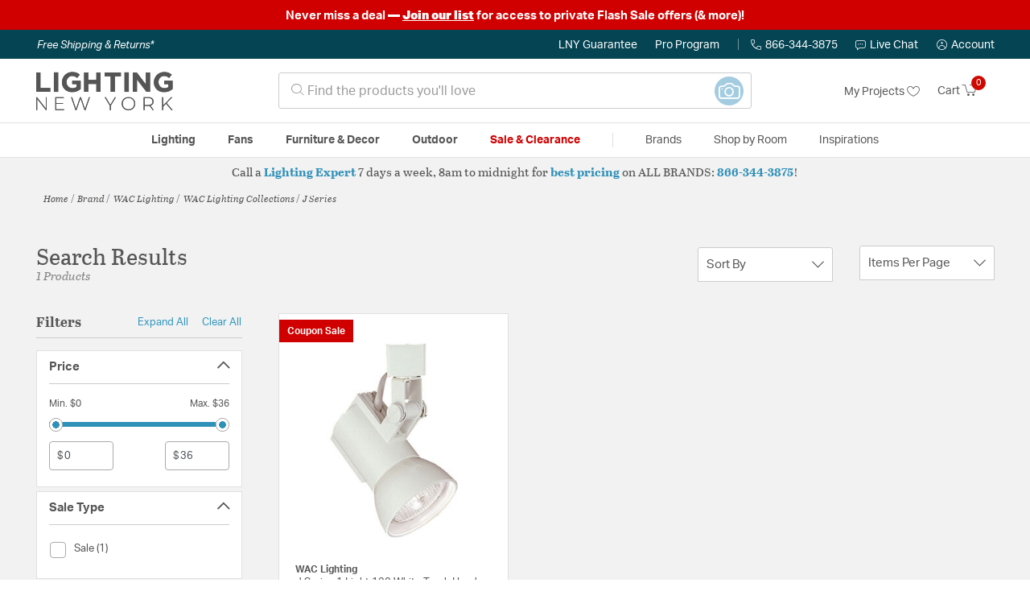

--- FILE ---
content_type: text/html;charset=UTF-8
request_url: https://lightingnewyork.com/collection/wac-lighting-j-series-collection/
body_size: 36640
content:
<!DOCTYPE html>
<html lang="en">
<head>
<!--[if gt IE 9]><!-->
<script>//common/scripts.isml</script>




<script defer type="text/javascript" src="/on/demandware.static/Sites-lny_us-Site/-/en_US/v1769261404374/js/main.js"></script>

    <script defer type="text/javascript" src="/on/demandware.static/Sites-lny_us-Site/-/en_US/v1769261404374/js/search.js"
        
        >
    </script>

    <script defer type="text/javascript" src="https://js.braintreegateway.com/web/3.83.0/js/client.min.js"
        
        >
    </script>

    <script defer type="text/javascript" src="https://js.braintreegateway.com/web/3.83.0/js/data-collector.min.js"
        
        >
    </script>

    <script defer type="text/javascript" src="https://js.braintreegateway.com/web/3.83.0/js/paypal.min.js"
        
        >
    </script>

    <script defer type="text/javascript" src="https://js.braintreegateway.com/web/3.83.0/js/paypal-checkout.min.js"
        
        >
    </script>

    <script defer type="text/javascript" src="/on/demandware.static/Sites-lny_us-Site/-/en_US/v1769261404374/js/int_braintree.min.js"
        
        >
    </script>


   <script defer type="text/javascript" src="/on/demandware.static/Sites-lny_us-Site/-/en_US/v1769261404374/js/vcn.js"></script>

<!--<![endif]-->
<meta charset=UTF-8 />
<meta http-equiv="x-ua-compatible" content="ie=edge" />
<meta name="viewport" content="width=device-width, initial-scale=1" />



    <title>Explore the J Series design collection from WAC Lighting</title>


<meta name="description" content="Does the J Series design collection from WAC Lighting perfectly complete the look you want to achieve? Speak to an Expert at Lighting New York at 866.344.3875 for immediate assistance."/>




    
        <meta name="robots" content="index,follow" />
    


<link rel="icon" type="image/x-icon" href="/on/demandware.static/Sites-lny_us-Site/-/default/dwaf3fc3b2/images/favicons/favicon.ico" />

<link rel="stylesheet" href="/on/demandware.static/Sites-lny_us-Site/-/en_US/v1769261404374/css/global.css" />

    <link rel="stylesheet" href="/on/demandware.static/Sites-lny_us-Site/-/en_US/v1769261404374/css/search.css"  />

    <link rel="stylesheet" href="/on/demandware.static/Sites-lny_us-Site/-/en_US/v1769261404374/css/braintree.css"  />







	


	<script>
	  var _affirm_config = {
	    public_api_key:  "YNRZIN5GRU6MV915",
	    script:          "/on/demandware.static/Sites-lny_us-Site/-/en_US/v1769261404374/affirm/js/live.js",
	    session_id:		 "SX-r8SdqmXmHhlZT-wx-_WOFX7hMlrl0TzM=",
		locale: 		 "en_US",
		country_code: 	 "USA"
	  };
	  (function(l,g,m,e,a,f,b){var d,c=l[m]||{},h=document.createElement(f),n=document.getElementsByTagName(f)[0],k=function(a,b,c){return function(){a[b]._.push([c,arguments])}};c[e]=k(c,e,"set");d=c[e];c[a]={};c[a]._=[];d._=[];c[a][b]=k(c,a,b);a=0;for(b="set add save post open empty reset on off trigger ready setProduct".split(" ");a<b.length;a++)d[b[a]]=k(c,e,b[a]);a=0;for(b=["get","token","url","items"];a<b.length;a++)d[b[a]]=function(){};h.async=!0;h.src=g[f];n.parentNode.insertBefore(h,n);delete g[f];d(g);l[m]=c})(window,_affirm_config,"affirm","checkout","ui","script","ready");
	</script>
	<link href="/on/demandware.static/Sites-lny_us-Site/-/en_US/v1769261404374/css/affirmstyle.css" type="text/css" rel="stylesheet" />


<script id='coframe-installation-script'>
  (function () {
        // Early exit for performance testing
        if (/cf_disable/.test(location.search)) return console.warn('[Coframe] Disabled via URL parameter');
        
        // Coframe config
        const config = {
          projectId: '6942f1e83a1552013713380b',
          startTime: Date.now(),
          timeoutMs: 1000,
          currentUrl: window.location.href,
        };
    
        // Prevent duplicate installation
        const script_id = 'coframe-sdk-js';
        if (document.getElementById(script_id)) return console.warn('[Coframe] SDK already installed');
        
        // Coframe queue setup
        (window.CFQ = window.CFQ || []).push({ config });
    
        // Coframe antiflicker CSS
        const style = document.createElement('style');
        style.id = 'coframe-antiflicker';
        style.textContent = 
          ':root { --cf-show: 0;}' +
          'body { opacity: var(--cf-show) !important; transition: opacity 0.2s ease; }'
        
        function hide() { document.head.appendChild(style); }
        function show() {
          document.documentElement.style.setProperty('--cf-show', '1');
          style.parentNode && style.parentNode.removeChild(style);
        }
        hide(); setTimeout(show, config.timeoutMs);
        
        // Coframe SDK JS
        var edgeUrl = new URL('https://edge.cofra.me/cf.js');
        edgeUrl.searchParams.set('config', encodeURIComponent(JSON.stringify(config)));
    
        const script = document.createElement('script');
        script.id = script_id;
        script.async = true;
        script.src = edgeUrl.toString();
        script.onerror = () => { show(); console.error('[Coframe] SDK failed to load'); };
        document.head.appendChild(script);
    })();
</script>





<!--siteData.isml-->
<script>
    window.dataLayer = window.dataLayer || [];
    
    // Any data layer stuff here should be cachable and NOT user-specific
    dataLayer.push({"defaultVipCode":"XWJL33YW13","storefrontCode":"main","storefrontName":"LNY","environment":"production","agentCartStampingEndpoint":"https://lightingnewyork.com/on/demandware.store/Sites-lny_us-Site/en_US/Chat-StampCartWithAgent","liveChatLicenseKey":"10054528"});
</script>    <script>
    var pageAction = 'searchshow';
    window.dataLayer = window.dataLayer || [];
    var orderId = -1;

    // In all cases except Order Confirmation, the data layer should be pushed, so default to that case
    var pushDataLayer = true;
    if (pageAction === 'orderconfirm') {
        // As of now, the correction is for order confirmation only
        orderId = getOrderId({"event":"search","userInfo":{"email":"","firstName":"","lastName":"","phoneNumber":"","address1":"","address2":"","city":"","state":"","country":"","zip":"","accountType":"Retail"},"ecommerce":{"currencyCode":"USD","impressions":[{"id":"773-57","name":"J Series 1 Light 3.21 inch Track Lighting","category":"Track Lighting","categoryID":"main-lighting-ceilinglights-tracklighting","price":"35.96","imageURL":"https://lightingnewyork.com/on/demandware.static/-/Sites-master-catalog-lny/default/dw30df5ced/brand/wac/productimages/790576036090.main.jpg","basket_coupons":"","basket_ids":"","sku":null,"brand":"WAC Lighting","compareAtPrice":"0.00","productURL":"https://lightingnewyork.com/product/lighting/ceiling-lights/track-lighting/wac-lighting-j-series-track-lighting-jtk-773-wt/773-57.html","position":1,"list":"Search Results"}]}});
        var ordersPushedToGoogle = getOrdersPushedToGoogle();
        var orderHasBeenPushedToGoogle = orderHasBeenPushedToGoogle(orderId, ordersPushedToGoogle);
        if (orderHasBeenPushedToGoogle) {
            // If the data has already been sent, let's not push it again.
            pushDataLayer = false;
        }
    }

    if (pushDataLayer) {
        dataLayer.push({ ecommerce: null });
        dataLayer.push({"event":"search","userInfo":{"email":"","firstName":"","lastName":"","phoneNumber":"","address1":"","address2":"","city":"","state":"","country":"","zip":"","accountType":"Retail"},"ecommerce":{"currencyCode":"USD","impressions":[{"id":"773-57","name":"J Series 1 Light 3.21 inch Track Lighting","category":"Track Lighting","categoryID":"main-lighting-ceilinglights-tracklighting","price":"35.96","imageURL":"https://lightingnewyork.com/on/demandware.static/-/Sites-master-catalog-lny/default/dw30df5ced/brand/wac/productimages/790576036090.main.jpg","basket_coupons":"","basket_ids":"","sku":null,"brand":"WAC Lighting","compareAtPrice":"0.00","productURL":"https://lightingnewyork.com/product/lighting/ceiling-lights/track-lighting/wac-lighting-j-series-track-lighting-jtk-773-wt/773-57.html","position":1,"list":"Search Results"}]}});
        if (pageAction === 'orderconfirm') {
            // Add the orderId to the array of orders that is being stored in localStorage
            ordersPushedToGoogle.push(orderId);
            // The localStorage is what is used to prevent the duplicate send from mobile platforms
            window.localStorage.setItem('ordersPushedToGoogle', JSON.stringify(ordersPushedToGoogle));
        }
    }

    function getOrderId(dataLayer) {
        if ('ecommerce' in dataLayer) {
            if ('purchase' in dataLayer.ecommerce && 'actionField' in dataLayer.ecommerce.purchase &&
                'id' in dataLayer.ecommerce.purchase.actionField) {
                return dataLayer.ecommerce.purchase.actionField.id;
            }
        }

        return -1;
    }

    function getOrdersPushedToGoogle() {
        var ordersPushedToGoogleString = window.localStorage.getItem('ordersPushedToGoogle');
        if (ordersPushedToGoogleString && ordersPushedToGoogleString.length > 0) {
            return JSON.parse(ordersPushedToGoogleString);
        }

        return [];
    }

    function orderHasBeenPushedToGoogle(orderId, ordersPushedToGoogle) {
        if (orderId) {
            for (var index = 0; index < ordersPushedToGoogle.length; index++) {
                if (ordersPushedToGoogle[index] === orderId) {
                    return true;
                }
            }
        }

        return false;
    }
</script>

<script>
    window.dataLayer = window.dataLayer || [];
    dataLayer.push({"environment":"production","demandwareID":"abwwSvpnh0IXgn2e59jkiyDGXZ","loggedInState":false,"locale":"en_US","currencyCode":"USD","pageLanguage":"en_US","registered":false,"email":"","emailHash":"","user_id":"","userInfo":{"email":"","firstName":"","lastName":"","phoneNumber":"","address1":"","address2":"","city":"","state":"","country":"","zip":"","accountType":"Retail"},"basketID":"","sourceOfEmailCollection":"","userAgent":"Mozilla/5.0 (Macintosh; Intel Mac OS X 10_15_7) AppleWebKit/537.36 (KHTML, like Gecko) Chrome/131.0.0.0 Safari/537.36; ClaudeBot/1.0; +claudebot@anthropic.com)","sessionID":"SX-r8SdqmXmHhlZT-wx-_WOFX7hMlrl0TzM=","ipAddress":"52.14.140.56","vipCode":"","gclid":"","msclkid":""});
</script>


<!-- Google Tag Manager -->
<script>(function(w,d,s,l,i){w[l]=w[l]||[];w[l].push({'gtm.start':
new Date().getTime(),event:'gtm.js'});var f=d.getElementsByTagName(s)[0],
j=d.createElement(s),dl=l!='dataLayer'?'&l='+l:'';j.async=true;j.src=
'https://load.ssgtm.lightingnewyork.com/ueazxucm.js?id='+i+dl;f.parentNode.insertBefore(j,f);
})(window,document,'script','dataLayer','GTM-MFBHDH67');</script>
<!-- End Google Tag Manager -->


<script defer src="/on/demandware.static/Sites-lny_us-Site/-/en_US/v1769261404374/js/tagmanager.js"></script>
<script defer src="/on/demandware.static/Sites-lny_us-Site/-/en_US/v1769261404374/js/gtmEvents.js"></script>

    <script>
        var yotpoAppKey = '2kFGiaQEjiIMFysVNwFfeIwtqfM5h74MwjwhOTVf';
        var yotpoStaticContentURL = 'https://staticw2.yotpo.com/';
        var yotpoURL = yotpoStaticContentURL + yotpoAppKey + '/widget.js';
        (function e() {
            var e = document.createElement("script");
                    e.type = "text/javascript",
                    e.async = true,
                    e.src = yotpoURL;
            var t = document.getElementsByTagName("script")[0];
            t.parentNode.insertBefore(e, t)
        })();
    </script>
    <script src="https://cdn-widgetsrepository.yotpo.com/v1/loader/2kFGiaQEjiIMFysVNwFfeIwtqfM5h74MwjwhOTVf" async></script>
    
    



<link rel="stylesheet" href="/on/demandware.static/Sites-lny_us-Site/-/en_US/v1769261404374/css/skin/skin.css" />
    
<!--Storefront colorScheme-->
<style>
:root {
--color-primary:#CE0900;
--color-secondary:#2F90B8;
--color-support:#054453;
--color-link:#3396BF;
--color-icon:#2F90B8;
}
.color-primary-background {background:#CE0900}
.color-secondary-background {background:#2F90B8}
.color-support-background {background:#054453}
.color-link-background {background:#3396BF}
.color-icon-background {background:#2F90B8}
</style>


<link rel="canonical" href="https://lightingnewyork.com/collection/wac-lighting-j-series-collection/"/>

<script type="text/javascript">//<!--
/* <![CDATA[ (head-active_data.js) */
var dw = (window.dw || {});
dw.ac = {
    _analytics: null,
    _events: [],
    _category: "",
    _searchData: "",
    _anact: "",
    _anact_nohit_tag: "",
    _analytics_enabled: "true",
    _timeZone: "US/Eastern",
    _capture: function(configs) {
        if (Object.prototype.toString.call(configs) === "[object Array]") {
            configs.forEach(captureObject);
            return;
        }
        dw.ac._events.push(configs);
    },
	capture: function() { 
		dw.ac._capture(arguments);
		// send to CQ as well:
		if (window.CQuotient) {
			window.CQuotient.trackEventsFromAC(arguments);
		}
	},
    EV_PRD_SEARCHHIT: "searchhit",
    EV_PRD_DETAIL: "detail",
    EV_PRD_RECOMMENDATION: "recommendation",
    EV_PRD_SETPRODUCT: "setproduct",
    applyContext: function(context) {
        if (typeof context === "object" && context.hasOwnProperty("category")) {
        	dw.ac._category = context.category;
        }
        if (typeof context === "object" && context.hasOwnProperty("searchData")) {
        	dw.ac._searchData = context.searchData;
        }
    },
    setDWAnalytics: function(analytics) {
        dw.ac._analytics = analytics;
    },
    eventsIsEmpty: function() {
        return 0 == dw.ac._events.length;
    }
};
/* ]]> */
// -->
</script>
<script type="text/javascript">//<!--
/* <![CDATA[ (head-cquotient.js) */
var CQuotient = window.CQuotient = {};
CQuotient.clientId = 'bhcf-lny_us';
CQuotient.realm = 'BHCF';
CQuotient.siteId = 'lny_us';
CQuotient.instanceType = 'prd';
CQuotient.locale = 'en_US';
CQuotient.fbPixelId = '__UNKNOWN__';
CQuotient.activities = [];
CQuotient.cqcid='';
CQuotient.cquid='';
CQuotient.cqeid='';
CQuotient.cqlid='';
CQuotient.apiHost='api.cquotient.com';
/* Turn this on to test against Staging Einstein */
/* CQuotient.useTest= true; */
CQuotient.useTest = ('true' === 'false');
CQuotient.initFromCookies = function () {
	var ca = document.cookie.split(';');
	for(var i=0;i < ca.length;i++) {
	  var c = ca[i];
	  while (c.charAt(0)==' ') c = c.substring(1,c.length);
	  if (c.indexOf('cqcid=') == 0) {
		CQuotient.cqcid=c.substring('cqcid='.length,c.length);
	  } else if (c.indexOf('cquid=') == 0) {
		  var value = c.substring('cquid='.length,c.length);
		  if (value) {
		  	var split_value = value.split("|", 3);
		  	if (split_value.length > 0) {
			  CQuotient.cquid=split_value[0];
		  	}
		  	if (split_value.length > 1) {
			  CQuotient.cqeid=split_value[1];
		  	}
		  	if (split_value.length > 2) {
			  CQuotient.cqlid=split_value[2];
		  	}
		  }
	  }
	}
}
CQuotient.getCQCookieId = function () {
	if(window.CQuotient.cqcid == '')
		window.CQuotient.initFromCookies();
	return window.CQuotient.cqcid;
};
CQuotient.getCQUserId = function () {
	if(window.CQuotient.cquid == '')
		window.CQuotient.initFromCookies();
	return window.CQuotient.cquid;
};
CQuotient.getCQHashedEmail = function () {
	if(window.CQuotient.cqeid == '')
		window.CQuotient.initFromCookies();
	return window.CQuotient.cqeid;
};
CQuotient.getCQHashedLogin = function () {
	if(window.CQuotient.cqlid == '')
		window.CQuotient.initFromCookies();
	return window.CQuotient.cqlid;
};
CQuotient.trackEventsFromAC = function (/* Object or Array */ events) {
try {
	if (Object.prototype.toString.call(events) === "[object Array]") {
		events.forEach(_trackASingleCQEvent);
	} else {
		CQuotient._trackASingleCQEvent(events);
	}
} catch(err) {}
};
CQuotient._trackASingleCQEvent = function ( /* Object */ event) {
	if (event && event.id) {
		if (event.type === dw.ac.EV_PRD_DETAIL) {
			CQuotient.trackViewProduct( {id:'', alt_id: event.id, type: 'raw_sku'} );
		} // not handling the other dw.ac.* events currently
	}
};
CQuotient.trackViewProduct = function(/* Object */ cqParamData){
	var cq_params = {};
	cq_params.cookieId = CQuotient.getCQCookieId();
	cq_params.userId = CQuotient.getCQUserId();
	cq_params.emailId = CQuotient.getCQHashedEmail();
	cq_params.loginId = CQuotient.getCQHashedLogin();
	cq_params.product = cqParamData.product;
	cq_params.realm = cqParamData.realm;
	cq_params.siteId = cqParamData.siteId;
	cq_params.instanceType = cqParamData.instanceType;
	cq_params.locale = CQuotient.locale;
	
	if(CQuotient.sendActivity) {
		CQuotient.sendActivity(CQuotient.clientId, 'viewProduct', cq_params);
	} else {
		CQuotient.activities.push({activityType: 'viewProduct', parameters: cq_params});
	}
};
/* ]]> */
// -->
</script>


   <script type="application/ld+json">
        {"@context":"http://schema.org/","@type":"ItemList","itemListElement":[{"@type":"ListItem","position":1,"url":"https://lightingnewyork.com/product/lighting/ceiling-lights/track-lighting/wac-lighting-j-series-track-lighting-jtk-773-wt/773-57.html"}]}
    </script>


   <script type="application/ld+json">
        {"@context":"https://schema.org","@type":"BreadcrumbList","itemListElement":[{"@type":"ListItem","name":"Home","item":"https://lightingnewyork.com/","position":1}]}
    </script>


</head>
<body>
<!-- Google Tag Manager (noscript) -->
<noscript><iframe src="https://www.googletagmanager.com/ns.html?id=GTM-MFBHDH67"
height="0" width="0" style="display:none;visibility:hidden"></iframe></noscript>
<!-- End Google Tag Manager (noscript) -->

<div class="page" data-action="Search-Show" data-querystring="cgid=wac-collection-jseries" >


<header class="stick-header">
    <div class="top-banner-container" >
        
	 


	


    
        <div style="background: #D00000; font-size: 1em; font-weight: bold; padding: 0.5rem 1rem; text-align: center;"><span style="color:#ffffff;">Never miss a deal<strong> &mdash;</strong>&nbsp;</span><u><strong><a href="https://lightingnewyork.com/promotions.html#anchor" rel="noopener" target="_blank"><span style="color:#ffffff;text-decoration: underline;
  text-decoration-color: white;">Join our list</span></a></strong></u><span style="color:#ffffff;">&nbsp;for access to private Flash Sale offers (&amp; more)!<strong><span style="color:#ffffff;"></span></a></strong><!-- END EDITING --></span></div>
    
 
	
    </div>
    <div class="header-top-banner bg-support hidden-md-down">
    <div class="container">
        <div class="row d-flex justify-content-between align-items-center py-2">
            <div class="col-auto content mr-auto pr-3">
                
                    
    
    <div class="content-asset"><!-- dwMarker="content" dwContentID="eb61591dd820a9277df59fafb4" -->
        <button type="button" class="btn btn-link p-0 font-italic text-white" data-toggle="modal" data-target="#freeshippingmodal">Free Shipping &amp; Returns*</button>
    </div> <!-- End content-asset -->



                
            </div>

            <div class="col-auto ml-auto pr-3">
                <a class="guarantee-link" href="/policy.html#guarantee">
                    
                        LNY Guarantee
                    
                </a>
            </div>

            <div class="col-auto header-pro-program-container">
                <a class="pro-program-link" href="/proprogram.html">
                    Pro Program
                </a>
                <div class="header-pro-program-tooltip" style="display:none">
                    
    
    <div class="content-asset"><!-- dwMarker="content" dwContentID="a3c82d9e2543e2160cb1b06487" -->
        <div class="text-center p-4">
	<div class="h2 mb-2">Join the Lighting New York Pro Program</div>
		<span class="pb-2">Enjoy unparalleled benefits including discounted trade pricing, a dedicated
			<br/>Pro Account manager, free shipping,
			<br/>risk-free returns, and more.</span>
		<div class="row justify-content-center">
			<div class="col-12 mt-3"> <a href="https://lightingnewyork.com/pro-signup" class="btn btn-block btn-secondary">Create Account</a>

			</div>
			<div class="col-12 mt-3">
<a href="https://lightingnewyork.com/login" class="btn btn-block btn-outline-secondary" style="font-weight: bold; border-width: 2px;">Already an LNY Pro? Sign in here!</a> 
			</div>
		</div>
	</div>
	<style>
		.header-pro-program-tooltip span,
		                .header-pro-program-tooltip a {
		                    font-size: 13px;
		                }
		                .header-pro-program-tooltip .h2 {
	font-family: var(--skin-header-font), sans-serif;
		                    font-size: 22px;
		                }
		                
		                .header-pro-program-tooltip a i::before {
		                    font-size: 30px;
		                    color: var(--color-primary);
		                }
	</style>
    </div> <!-- End content-asset -->



                </div>
            </div>

            <div class="col-auto border-right" style="height: 14px; opacity: 0.5;"></div>

            <div class="col-auto header-business-hours-container px-3">
                <span class="header-phone">
                    <i class="lny-icon-phone"></i>866-344-3875
                </span>

                <div class="header-business-hours-tooltip" style="display:none">
                    
    
    <div class="content-asset"><!-- dwMarker="content" dwContentID="5feead474f4c0123da8edcbfc1" -->
        <div class="text-center p-4">
                <div class="h2 mb-2">By Your Side 7 Days a Week</div>
                    
                <span class="pb-2">
                    <strong>Lighting Experts Standing By:</strong>
                    <br/>
                    <span>Mon - Fri: <div class="expert-weekdayhours">8am to 12am EST</div></span>
                    <br/>
                    <span>Sat &amp; Sun: <div class="expert-weekendhours">9am to 12am EST</div></span>
                </span>
                <hr />
                <div class="row justify-content-center">
                    <!-- TODO: this phone number will need to be updated to match whatever is put in expert-phone -->
                    <a href="tel:866-344-3875" class="col-5">
                        <i class="lny-icon-phone"></i>
                        <div class="expert-phone">866-344-3875</div>
                    </a>
                    <!-- TODO: this email link will need to be updated via JS -->
                    <a href="mailto: customercare@lightingnewyork.com" class="col-3">
                        <i class="lny-icon-mail"></i>
                        Email
                    </a>
                </div>
                <hr />
                <span class="text-center pb-2">
                    Our <strong>Customer Care</strong> team is available to help you with questions and
                    returns <strong class="d-block">Mon - Fri <div class="support-weekdayhours">8am to 12am EST</div>.</strong>
                </span>
            </div>
            <style>
                .header-business-hours-tooltip span,
                .header-business-hours-tooltip a {
                    font-size: 13px;
                }
                .header-business-hours-tooltip .h2 {
                    font-family: var(--skin-header-font), sans-serif;
                    font-size: 22px;
                }
                .header-business-hours-tooltip a {
                    color: var(--color-grey5);
                }
                .header-business-hours-tooltip a [class*="lny-icon"] {
                    display: block;
                    margin: 0 0 6px;
                    top: 0;
                }
                .header-business-hours-tooltip a [class*="lny-icon"]::before {
                    font-size: 30px;
                    color: var(--color-primary);
                }
            </style>
    </div> <!-- End content-asset -->



                </div>
            </div>

            <div class="col-auto pr-3">
                <a href="#" class="live-chat">
                    <i class="lny-icon-chat"></i>Live Chat
                </a>
            </div>
            <div class="col-auto hidden-md-down">
                
    <div
      id="account-page-link"
      class="user"
      data-is-pro-user="false"
      data-user-info="{&quot;email&quot;:&quot;&quot;,&quot;firstName&quot;:&quot;&quot;,&quot;lastName&quot;:&quot;&quot;,&quot;phoneNumber&quot;:&quot;&quot;,&quot;address1&quot;:&quot;&quot;,&quot;address2&quot;:&quot;&quot;,&quot;city&quot;:&quot;&quot;,&quot;state&quot;:&quot;&quot;,&quot;country&quot;:&quot;&quot;,&quot;zip&quot;:&quot;&quot;,&quot;accountType&quot;:&quot;Retail&quot;}"
    >
        <a href="https://lightingnewyork.com/login" role="button"
            aria-label="Login to your account">
            <i class="lny-icon-account" aria-hidden="true"></i><span class="user-message">Account</span>
        </a>
    </div>

            </div>
        </div>
    </div>
</div>
    <nav role="navigation">
        <div class="header container">
            <div class="navbar-header row">
                <div class="col-4 d-flex d-lg-none">
                    <button class="navbar-toggler" type="button" aria-controls="sg-navbar-collapse"
                        aria-expanded="false" aria-label="Toggle navigation">
                        <i class="lny-icon-menu"></i>
                    </button>
                </div>


                <div class="col-4 col-lg-3 logo-col d-flex">
                    <a class="logo-home" href="/" title="Lighting New York Home">
    <div class="logo-container" style="background-image: url(/on/demandware.static/Sites-lny_us-Site/-/default/dw406759b6/images/lny-logo.svg)">
        <img class="logo" src="[data-uri]"
            alt="Lighting New York Logo"
            style="background-image: url(https://lightingnewyork.com/on/demandware.static/-/Sites-lny_us-Library/default/dw0dc7366a/brand/lny/lny-logo.svg" />
    </div>
</a>
                </div>

                <div class="search col-6 hidden-md-down">
                    <link rel="stylesheet" href="https://cdn.jsdelivr.net/npm/bootstrap-icons@1.11.3/font/bootstrap-icons.css">




<div class="site-search input-group">
    <form role="search" action="/search" method="get" name="simpleSearch"
        class="input-group-append m-0">
        <input class="form-control search-field" type="text" name="q" value=""
            placeholder="&#xe907; Find the products you'll love" role="combobox"
            aria-describedby="search-assistive-text" aria-haspopup="listbox" aria-owns="search-results"
            aria-expanded="false" aria-autocomplete="list" aria-activedescendant="" aria-controls="search-results"
            aria-label="Enter Keyword or Item No." autocomplete="off" />
            <!-- Camera search link inside search bar -->

                        
                <a href="https://lightingnewyork.com/beacon" class="image-search-link">
                    <span class="label-container">
                        <span class="label">
                            Image Search
                        </span>
                    </span>
                    <span class="icon-wrap">
                        <i class="bi bi-camera camera-outline"></i>
                        <i class="bi bi-camera-fill camera-solid"></i>

                        <!-- Starburst hover effect -->
                        <span class="star yellow s01"></span>
                        <span class="star pink   s02"></span>
                        <span class="star yellow s03"></span>
                        <span class="star pink   s04"></span>
                        <span class="star yellow s05"></span>
                        <span class="star pink   s06"></span>
                        <span class="star yellow s07"></span>
                        <span class="star pink   s08"></span>
                        <span class="star yellow s09"></span>
                        <span class="star pink   s10"></span>
                        <span class="star yellow s11"></span>
                        <span class="star pink   s12"></span>
                    </span>
                </a>
            

        <button type="reset" name="reset-button" class="btn btn-link lny-icon-x reset-button d-none"
            aria-label="Clear search keywords"></button>
        <button type="submit" name="search-button" class="btn btn-primary submit-button lny-icon-search d-none"
            aria-label="Submit search keywords"></button>
        <div class="suggestions-wrapper" data-url="/on/demandware.store/Sites-lny_us-Site/en_US/SearchServices-GetSuggestions?q="></div>
        <input type="hidden" value="en_US" name="lang">
    </form>
</div>
                </div>

                <div class="col-4 col-lg-3 d-flex middle-header-options">
                    <div class="header-my-lists my-auto hidden-md-down ml-auto mr-3">
                        <a href="/my-projects">My Projects <i
                                class="lny-icon-heart"></i></a>
                    </div>

                    <div class="header-phone d-lg-none my-auto ml-auto mr-3">
                        <a href="tel:866-344-3875" class="lny-icon-phone"></a>
                    </div>

                    <div class="minicart my-auto" data-minicart-enabled="false" data-action-url="/on/demandware.store/Sites-lny_us-Site/en_US/Cart-MiniCartShow">
                        <div class="minicart-total">
    <a class="minicart-link stretched-link" href="https://lightingnewyork.com/cart"
        title="Cart 0 Items"
        aria-label="Cart 0 Items" aria-haspopup="true">
        <span class="hidden-md-down">Cart</span>
        <i class="minicart-icon lny-icon-cart"></i>
        <span class="minicart-quantity">
            0
        </span>
    </a>
</div>

<div class="popover popover-bottom"></div>
                    </div>
                </div>
            </div>
        </div>

        <div class="main-menu navbar-toggleable-md menu-toggleable-left multilevel-dropdown d-none d-lg-block border-top border-bottom"
            id="sg-navbar-collapse">
            <div class="container">
                <div class="row">
                    

<nav class="navbar navbar-expand-lg bg-inverse col-12">
    <div class="close-menu d-flex d-lg-none bg-support">
        <div class="close-button mr-auto">
            <button class="lny-icon-x" role="button"
                aria-label="Close Menu"></button>
        </div>

        <div class="header-my-lists mr-3">
            <a href="/my-projects"><i class="lny-icon-heart"></i>My Projects </a>
        </div>

        <div class="header-account">
            
    <div
      id="account-page-link"
      class="user"
      data-is-pro-user="false"
      data-user-info="{&quot;email&quot;:&quot;&quot;,&quot;firstName&quot;:&quot;&quot;,&quot;lastName&quot;:&quot;&quot;,&quot;phoneNumber&quot;:&quot;&quot;,&quot;address1&quot;:&quot;&quot;,&quot;address2&quot;:&quot;&quot;,&quot;city&quot;:&quot;&quot;,&quot;state&quot;:&quot;&quot;,&quot;country&quot;:&quot;&quot;,&quot;zip&quot;:&quot;&quot;,&quot;accountType&quot;:&quot;Retail&quot;}"
    >
        <a href="https://lightingnewyork.com/login" role="button"
            aria-label="Login to your account">
            <i class="lny-icon-account" aria-hidden="true"></i><span class="user-message">Account</span>
        </a>
    </div>

        </div>
        <div class="back">
            <button role="button" aria-label="Back to previous menu">
                <span class="lny-icon-arrow-left"></span>
                Back
            </button>
        </div>
    </div>
    <div class="menu-group" role="navigation">
        <ul class="nav navbar-nav" role="menu">
            
                
                    
                        <li class="nav-item dropdown top-level-category" role="presentation">
                            <a href="/main/category/lighting/" class="nav-link
                            dropdown-toggle " role="button" data-toggle="dropdown"
                            aria-haspopup="true"
                            aria-expanded="false" tabindex="0">Lighting</a>
                            
                            



















<ul class="dropdown-menu level-2" role="menu" aria-hidden="true" aria-label="main-lighting">
    
        
            <li class="dropdown-item dropdown " role="presentation">
                
                    <a href="/main/category/lighting/ceiling-lights/" id="main-lighting-ceilinglights" role="button" class="dropdown-link dropdown-toggle"
                        data-toggle="dropdown" aria-haspopup="true" aria-expanded="false" tabindex="0">
                        <div class="h2">Ceiling Lights</div>
                    </a>
                
                <ul class="dropdown-menu level-3" role="menu" aria-hidden="true" aria-label="main-lighting-ceilinglights">
                    
                    
                        
                        
                        
                            <li class="dropdown-item" role="presentation">
                                <a href="/main/category/lighting/ceiling-lights/chandeliers/" id="main-lighting-ceilinglights-chandeliers" role="menuitem" class="dropdown-link"
                                    tabindex="-1">
                                    <div class="h3">Chandeliers</div>
                                </a>
                            </li>
                        
                    
                        
                        
                        
                            <li class="dropdown-item" role="presentation">
                                <a href="/main/category/lighting/ceiling-lights/pendants/" id="main-lighting-ceilinglights-pendants" role="menuitem" class="dropdown-link"
                                    tabindex="-1">
                                    <div class="h3">Pendants</div>
                                </a>
                            </li>
                        
                    
                        
                        
                        
                            <li class="dropdown-item" role="presentation">
                                <a href="/main/category/lighting/ceiling-lights/mini-pendants/" id="main-lighting-ceilinglights-minipendants" role="menuitem" class="dropdown-link"
                                    tabindex="-1">
                                    <div class="h3">Mini Pendants</div>
                                </a>
                            </li>
                        
                    
                        
                        
                        
                            <li class="dropdown-item" role="presentation">
                                <a href="/main/category/lighting/ceiling-lights/flush-mounts/" id="main-lighting-ceilinglights-flushmounts" role="menuitem" class="dropdown-link"
                                    tabindex="-1">
                                    <div class="h3">Flush Mounts</div>
                                </a>
                            </li>
                        
                    
                        
                        
                        
                            <li class="dropdown-item" role="presentation">
                                <a href="/main/category/lighting/ceiling-lights/semi-flush-mounts/" id="main-lighting-ceilinglights-semiflushmounts" role="menuitem" class="dropdown-link"
                                    tabindex="-1">
                                    <div class="h3">Semi-Flush Mounts</div>
                                </a>
                            </li>
                        
                    
                        
                        
                        
                            <li class="dropdown-item" role="presentation">
                                <a href="/main/category/lighting/ceiling-lights/island-lights/" id="main-lighting-ceilinglights-islandlights" role="menuitem" class="dropdown-link"
                                    tabindex="-1">
                                    <div class="h3">Island Lights</div>
                                </a>
                            </li>
                        
                    
                        
                        
                        
                            <li class="dropdown-item" role="presentation">
                                <a href="/main/category/lighting/ceiling-lights/track-lighting/" id="main-lighting-ceilinglights-tracklighting" role="menuitem" class="dropdown-link"
                                    tabindex="-1">
                                    <div class="h3">Track Lighting</div>
                                </a>
                            </li>
                        
                    
                        
                        
                        
                            <li class="dropdown-item" role="presentation">
                                <a href="/main/category/lighting/ceiling-lights/recessed/" id="main-lighting-ceilinglights-recessed" role="menuitem" class="dropdown-link"
                                    tabindex="-1">
                                    <div class="h3">Recessed</div>
                                </a>
                            </li>
                        
                    
                    
                        <li class="dropdown-item show-more-link" role="presentation">
                            <a href="/main/category/lighting/ceiling-lights/" role="menuitem" class="dropdown-link" tabindex="-1">
                                <div class="h3">More Ceiling Lights</div>
                            </a>
                        </li>
                    
                </ul>
            </li>
        
    
        
            <li class="dropdown-item dropdown " role="presentation">
                
                    <a href="/main/category/lighting/wall-lights/" id="main-lighting-walllights" role="button" class="dropdown-link dropdown-toggle"
                        data-toggle="dropdown" aria-haspopup="true" aria-expanded="false" tabindex="0">
                        <div class="h2">Wall Lights</div>
                    </a>
                
                <ul class="dropdown-menu level-3" role="menu" aria-hidden="true" aria-label="main-lighting-walllights">
                    
                    
                        
                        
                        
                            <li class="dropdown-item" role="presentation">
                                <a href="/main/category/lighting/wall-lights/wall-sconces/" id="main-lighting-walllights-wallsconces" role="menuitem" class="dropdown-link"
                                    tabindex="-1">
                                    <div class="h3">Wall Sconces</div>
                                </a>
                            </li>
                        
                    
                        
                        
                        
                            <li class="dropdown-item" role="presentation">
                                <a href="/main/category/lighting/wall-lights/bathroom-vanity-lights/" id="main-lighting-walllights-bathroomvanitylights" role="menuitem" class="dropdown-link"
                                    tabindex="-1">
                                    <div class="h3">Bathroom Vanity Lights</div>
                                </a>
                            </li>
                        
                    
                        
                        
                        
                            <li class="dropdown-item" role="presentation">
                                <a href="/main/category/lighting/wall-lights/picture-lights/" id="main-lighting-walllights-picturelights" role="menuitem" class="dropdown-link"
                                    tabindex="-1">
                                    <div class="h3">Picture Lights</div>
                                </a>
                            </li>
                        
                    
                        
                        
                        
                            <li class="dropdown-item" role="presentation">
                                <a href="/main/category/lighting/wall-lights/swing-arm-%2F-wall-lamps/" id="main-lighting-walllights-swingarmwalllamps" role="menuitem" class="dropdown-link"
                                    tabindex="-1">
                                    <div class="h3">Swing Arm / Wall Lamps</div>
                                </a>
                            </li>
                        
                    
                        
                        
                        
                            <li class="dropdown-item" role="presentation">
                                <a href="/main/category/lighting/wall-lights/cabinet-lighting/" id="main-lighting-walllights-cabinetlighting" role="menuitem" class="dropdown-link"
                                    tabindex="-1">
                                    <div class="h3">Cabinet Lighting</div>
                                </a>
                            </li>
                        
                    
                        
                        
                        
                            <li class="dropdown-item" role="presentation">
                                <a href="/main/category/lighting/wall-lights/tape-light/" id="main-lighting-walllights-tapelight" role="menuitem" class="dropdown-link"
                                    tabindex="-1">
                                    <div class="h3">Tape Light</div>
                                </a>
                            </li>
                        
                    
                        
                        
                        
                            <li class="dropdown-item" role="presentation">
                                <a href="/main/category/lighting/accessories/spot-lights/" id="main-lighting-accessories-spotlights" role="menuitem" class="dropdown-link"
                                    tabindex="-1">
                                    <div class="h3">Spot Lights</div>
                                </a>
                            </li>
                        
                    
                    
                </ul>
            </li>
        
    
        
            <li class="dropdown-item dropdown " role="presentation">
                
                    <a href="/main/category/lighting/outdoor-lighting/" id="main-lighting-outdoorlighting" role="button" class="dropdown-link dropdown-toggle"
                        data-toggle="dropdown" aria-haspopup="true" aria-expanded="false" tabindex="0">
                        <div class="h2">Outdoor Lighting</div>
                    </a>
                
                <ul class="dropdown-menu level-3" role="menu" aria-hidden="true" aria-label="main-lighting-outdoorlighting">
                    
                    
                        
                        
                        
                            <li class="dropdown-item" role="presentation">
                                <a href="/main/category/lighting/outdoor-lighting/outdoor-wall-lights/" id="main-lighting-outdoorlighting-walllights" role="menuitem" class="dropdown-link"
                                    tabindex="-1">
                                    <div class="h3">Outdoor Wall Lights</div>
                                </a>
                            </li>
                        
                    
                        
                        
                        
                            <li class="dropdown-item" role="presentation">
                                <a href="/main/category/lighting/outdoor-lighting/outdoor-pendants-%2F-chandeliers/" id="main-lighting-outdoorlighting-pendantschandeliers" role="menuitem" class="dropdown-link"
                                    tabindex="-1">
                                    <div class="h3">Outdoor Pendants / Chandeliers</div>
                                </a>
                            </li>
                        
                    
                        
                        
                        
                            <li class="dropdown-item" role="presentation">
                                <a href="/main/category/lighting/outdoor-lighting/outdoor-ceiling-lights/" id="main-lighting-outdoorlighting-ceilinglights" role="menuitem" class="dropdown-link"
                                    tabindex="-1">
                                    <div class="h3">Outdoor Ceiling Lights</div>
                                </a>
                            </li>
                        
                    
                        
                        
                        
                            <li class="dropdown-item" role="presentation">
                                <a href="/main/category/lighting/outdoor-lighting/post-lights-and-accessories/" id="main-lighting-outdoorlighting-postlightsandaccessories" role="menuitem" class="dropdown-link"
                                    tabindex="-1">
                                    <div class="h3">Post Lights &amp; Accessories</div>
                                </a>
                            </li>
                        
                    
                        
                        
                        
                            <li class="dropdown-item" role="presentation">
                                <a href="/main/category/lighting/outdoor-lighting/pathway-lighting/" id="main-lighting-outdoorlighting-pathwaylighting" role="menuitem" class="dropdown-link"
                                    tabindex="-1">
                                    <div class="h3">Pathway Lighting</div>
                                </a>
                            </li>
                        
                    
                        
                        
                        
                            <li class="dropdown-item" role="presentation">
                                <a href="/main/category/lighting/outdoor-lighting/landscape-lighting/" id="main-lighting-outdoorlighting-landscapelighting" role="menuitem" class="dropdown-link"
                                    tabindex="-1">
                                    <div class="h3">Landscape Lighting</div>
                                </a>
                            </li>
                        
                    
                        
                        
                        
                            <li class="dropdown-item" role="presentation">
                                <a href="/main/category/lighting/outdoor-lighting/deck-%2F-step-lighting/" id="main-lighting-outdoorlighting-decksteplighting" role="menuitem" class="dropdown-link"
                                    tabindex="-1">
                                    <div class="h3">Deck / Step Lighting</div>
                                </a>
                            </li>
                        
                    
                        
                        
                        
                            <li class="dropdown-item" role="presentation">
                                <a href="/main/category/lighting/outdoor-lighting/landscape-accessories/" id="main-lighting-outdoorlighting-landscapeaccessories" role="menuitem" class="dropdown-link"
                                    tabindex="-1">
                                    <div class="h3">Landscape Accessories</div>
                                </a>
                            </li>
                        
                    
                    
                        <li class="dropdown-item show-more-link" role="presentation">
                            <a href="/main/category/lighting/outdoor-lighting/" role="menuitem" class="dropdown-link" tabindex="-1">
                                <div class="h3">More Outdoor Lighting</div>
                            </a>
                        </li>
                    
                </ul>
            </li>
        
    
        
            <li class="dropdown-item dropdown " role="presentation">
                
                    <a href="/main/category/lighting/lamps/" id="main-lighting-lamps" role="button" class="dropdown-link dropdown-toggle"
                        data-toggle="dropdown" aria-haspopup="true" aria-expanded="false" tabindex="0">
                        <div class="h2">Lamps</div>
                    </a>
                
                <ul class="dropdown-menu level-3" role="menu" aria-hidden="true" aria-label="main-lighting-lamps">
                    
                    
                        
                        
                        
                            <li class="dropdown-item" role="presentation">
                                <a href="/main/category/lighting/lamps/table-lamps/" id="main-lighting-lamps-tablelamps" role="menuitem" class="dropdown-link"
                                    tabindex="-1">
                                    <div class="h3">Table Lamps</div>
                                </a>
                            </li>
                        
                    
                        
                        
                        
                            <li class="dropdown-item" role="presentation">
                                <a href="/main/category/lighting/lamps/floor-lamps/" id="main-lighting-lamps-floorlamps" role="menuitem" class="dropdown-link"
                                    tabindex="-1">
                                    <div class="h3">Floor Lamps</div>
                                </a>
                            </li>
                        
                    
                        
                        
                        
                            <li class="dropdown-item" role="presentation">
                                <a href="/main/category/lighting/lamps/desk-lamps/" id="main-lighting-lamps-desklamps" role="menuitem" class="dropdown-link"
                                    tabindex="-1">
                                    <div class="h3">Desk Lamps</div>
                                </a>
                            </li>
                        
                    
                        
                        
                        
                            <li class="dropdown-item" role="presentation">
                                <a href="/main/category/lighting/lamps/task-lamps/" id="main-lighting-lamps-tasklamps" role="menuitem" class="dropdown-link"
                                    tabindex="-1">
                                    <div class="h3">Task Lamps</div>
                                </a>
                            </li>
                        
                    
                    
                </ul>
            </li>
        
    
        
            <li class="dropdown-item dropdown " role="presentation">
                
                    <a href="/main/category/lighting/accessories/" id="main-lighting-accessories" role="button" class="dropdown-link dropdown-toggle"
                        data-toggle="dropdown" aria-haspopup="true" aria-expanded="false" tabindex="0">
                        <div class="h2">Accessories</div>
                    </a>
                
                <ul class="dropdown-menu level-3" role="menu" aria-hidden="true" aria-label="main-lighting-accessories">
                    
                    
                        
                        
                        
                            <li class="dropdown-item" role="presentation">
                                <a href="/main/category/lighting/accessories/light-bulbs/" id="main-lighting-accessories-lightbulbs" role="menuitem" class="dropdown-link"
                                    tabindex="-1">
                                    <div class="h3">Light Bulbs</div>
                                </a>
                            </li>
                        
                    
                        
                        
                        
                            <li class="dropdown-item" role="presentation">
                                <a href="/main/category/lighting/accessories/dimmers-and-switches/" id="main-lighting-accessories-dimmersandswitches" role="menuitem" class="dropdown-link"
                                    tabindex="-1">
                                    <div class="h3">Dimmers &amp; Switches</div>
                                </a>
                            </li>
                        
                    
                        
                        
                        
                            <li class="dropdown-item" role="presentation">
                                <a href="/main/category/lighting/accessories/shades/" id="main-lighting-accessories-shades" role="menuitem" class="dropdown-link"
                                    tabindex="-1">
                                    <div class="h3">Shades</div>
                                </a>
                            </li>
                        
                    
                        
                        
                        
                            <li class="dropdown-item" role="presentation">
                                <a href="/main/category/lighting/accessories/glass-shades/" id="main-lighting-accessories-glassshades" role="menuitem" class="dropdown-link"
                                    tabindex="-1">
                                    <div class="h3">Glass Shades</div>
                                </a>
                            </li>
                        
                    
                        
                        
                        
                            <li class="dropdown-item" role="presentation">
                                <a href="/main/category/lighting/accessories/spot-lights/" id="main-lighting-accessories-spotlights" role="menuitem" class="dropdown-link"
                                    tabindex="-1">
                                    <div class="h3">Spot Lights</div>
                                </a>
                            </li>
                        
                    
                        
                        
                        
                            <li class="dropdown-item" role="presentation">
                                <a href="/main/category/lighting/accessories/accessories/" id="main-lighting-accessories-accessories" role="menuitem" class="dropdown-link"
                                    tabindex="-1">
                                    <div class="h3">Accessories</div>
                                </a>
                            </li>
                        
                    
                    
                </ul>
            </li>
        
    

    
        <li class="menu-content-footer megamenu-first-cat">
            
	 


	


    
        <div class="example-menu-footer bg-light p-3 text-center">
                <div class="hidden-md-down">

<a href="https://lightingnewyork.com/main/category/lighting/?showproducts=true&amp;refinedSearch=TRUE&amp;prefn1=saleType&amp;prefv1=sale">

                    <img itemprop='image' src='https://lightingnewyork.com/dw/image/v2/BHCF_PRD/on/demandware.static/-/Sites-lny_us-Library/default/dw93c6f53e/merch/shared/seasonal/2026/trendsforecast/trendsforecast26-megamenu-ad-lighting.jpg?sw=715&sh=370&sm=fit' srcset='https://lightingnewyork.com/dw/image/v2/BHCF_PRD/on/demandware.static/-/Sites-lny_us-Library/default/dw93c6f53e/merch/shared/seasonal/2026/trendsforecast/trendsforecast26-megamenu-ad-lighting.jpg?sw=384&sh=200&sm=fit 384w, https://lightingnewyork.com/dw/image/v2/BHCF_PRD/on/demandware.static/-/Sites-lny_us-Library/default/dw93c6f53e/merch/shared/seasonal/2026/trendsforecast/trendsforecast26-megamenu-ad-lighting.jpg?sw=420&sh=217&sm=fit 420w, https://lightingnewyork.com/dw/image/v2/BHCF_PRD/on/demandware.static/-/Sites-lny_us-Library/default/dw93c6f53e/merch/shared/seasonal/2026/trendsforecast/trendsforecast26-megamenu-ad-lighting.jpg?sw=715&sh=370&sm=fit 715w' sizes='(max-width: 420px) 384px, (max-width: 768px) 420px, (max-width: 975px) 715px, 715px'>
                </div>
                <div class="d-lg-none">
                    <img itemprop='image' src='https://lightingnewyork.com/dw/image/v2/BHCF_PRD/on/demandware.static/-/Sites-lny_us-Library/default/dw93c6f53e/merch/shared/seasonal/2026/trendsforecast/trendsforecast26-megamenu-ad-lighting.jpg?sw=420&sh=420&sm=fit' srcset='https://lightingnewyork.com/dw/image/v2/BHCF_PRD/on/demandware.static/-/Sites-lny_us-Library/default/dw93c6f53e/merch/shared/seasonal/2026/trendsforecast/trendsforecast26-megamenu-ad-lighting.jpg?sw=420&sh=420&sm=fit 420w, https://lightingnewyork.com/dw/image/v2/BHCF_PRD/on/demandware.static/-/Sites-lny_us-Library/default/dw93c6f53e/merch/shared/seasonal/2026/trendsforecast/trendsforecast26-megamenu-ad-lighting.jpg?sw=256&sh=256&sm=fit 256w, https://lightingnewyork.com/dw/image/v2/BHCF_PRD/on/demandware.static/-/Sites-lny_us-Library/default/dw93c6f53e/merch/shared/seasonal/2026/trendsforecast/trendsforecast26-megamenu-ad-lighting.jpg?sw=325&sh=325&sm=fit 325w' sizes='(max-width: 420px) 420px, (max-width: 768px) 256px, (max-width: 975px) 325px, 325px'>
                </div>
            </div>
            <style>
                @media (max-width: 959.9px) {
                    .example-menu-footer img {
                        width: 100%;
                        object-fit: conatin;
                    }
                
                }
            </style>
    
 
	
        </li>
    

    
        <li class="dropdown-item shop-all-link d-lg-none" role="presentation">
            <a href="/main/category/lighting/" role="menuitem" class="dropdown-link" tabindex="-1">
                Shop All Lighting
            </a>
        </li>
    
</ul>
                        </li>
                    
                
                    
                        <li class="nav-item dropdown top-level-category" role="presentation">
                            <a href="/main/category/fans/" class="nav-link
                            dropdown-toggle " role="button" data-toggle="dropdown"
                            aria-haspopup="true"
                            aria-expanded="false" tabindex="0">Fans</a>
                            
                            



















<ul class="dropdown-menu level-2" role="menu" aria-hidden="true" aria-label="main-fans">
    
        
            <li class="dropdown-item dropdown " role="presentation">
                
                    <a href="/main/category/fans/fans/" id="main-fans-fans" role="button" class="dropdown-link dropdown-toggle"
                        data-toggle="dropdown" aria-haspopup="true" aria-expanded="false" tabindex="0">
                        <div class="h2">Fans</div>
                    </a>
                
                <ul class="dropdown-menu level-3" role="menu" aria-hidden="true" aria-label="main-fans-fans">
                    
                    
                        
                        
                        
                            <li class="dropdown-item" role="presentation">
                                <a href="/main/category/fans/fans/indoor-ceiling-fans/" id="main-fans-indoorceilingfans" role="menuitem" class="dropdown-link"
                                    tabindex="-1">
                                    <div class="h3">Indoor Ceiling Fans</div>
                                </a>
                            </li>
                        
                    
                        
                        
                        
                            <li class="dropdown-item" role="presentation">
                                <a href="/main/category/fans/fans/outdoor-fans/" id="main-fans-outdoorceilingfans" role="menuitem" class="dropdown-link"
                                    tabindex="-1">
                                    <div class="h3">Outdoor Fans</div>
                                </a>
                            </li>
                        
                    
                        
                        
                        
                            <li class="dropdown-item" role="presentation">
                                <a href="/main/category/fans/fans/portable%2Ffreestanding-fans/" id="main-fans-portablefreestandingfans" role="menuitem" class="dropdown-link"
                                    tabindex="-1">
                                    <div class="h3">Portable/Freestanding Fans</div>
                                </a>
                            </li>
                        
                    
                        
                        
                        
                            <li class="dropdown-item" role="presentation">
                                <a href="/main/category/fans/fans/wall-fans/" id="main-fans-wallfans" role="menuitem" class="dropdown-link"
                                    tabindex="-1">
                                    <div class="h3">Wall Fans</div>
                                </a>
                            </li>
                        
                    
                    
                </ul>
            </li>
        
    
        
            <li class="dropdown-item dropdown " role="presentation">
                
                    <a href="/main/category/fans/fan-accessories/" id="main-fans-fanaccessories" role="button" class="dropdown-link dropdown-toggle"
                        data-toggle="dropdown" aria-haspopup="true" aria-expanded="false" tabindex="0">
                        <div class="h2">Fan Accessories</div>
                    </a>
                
                <ul class="dropdown-menu level-3" role="menu" aria-hidden="true" aria-label="main-fans-fanaccessories">
                    
                    
                        
                        
                        
                            <li class="dropdown-item" role="presentation">
                                <a href="/main/category/fans/fan-accessories/fan-light-kits/" id="main-fans-fanaccessories-fanlightkits" role="menuitem" class="dropdown-link"
                                    tabindex="-1">
                                    <div class="h3">Fan Light Kits</div>
                                </a>
                            </li>
                        
                    
                        
                        
                        
                            <li class="dropdown-item" role="presentation">
                                <a href="/main/category/fans/fan-accessories/fan-blades/" id="main-fans-fanaccessories-fanblades" role="menuitem" class="dropdown-link"
                                    tabindex="-1">
                                    <div class="h3">Fan Blades</div>
                                </a>
                            </li>
                        
                    
                        
                        
                        
                            <li class="dropdown-item" role="presentation">
                                <a href="/main/category/fans/fan-accessories/fan-fitters/" id="main-fans-fanaccessories-fanfitters" role="menuitem" class="dropdown-link"
                                    tabindex="-1">
                                    <div class="h3">Fan Fitters</div>
                                </a>
                            </li>
                        
                    
                        
                        
                        
                            <li class="dropdown-item" role="presentation">
                                <a href="/main/category/fans/fan-accessories/fan-motors/" id="main-fans-fanaccessories-fanmotors" role="menuitem" class="dropdown-link"
                                    tabindex="-1">
                                    <div class="h3">Fan Motors</div>
                                </a>
                            </li>
                        
                    
                        
                        
                        
                            <li class="dropdown-item" role="presentation">
                                <a href="/main/category/fans/fan-accessories/fan-accessories/" id="main-fans-fanaccessories-fanaccessories" role="menuitem" class="dropdown-link"
                                    tabindex="-1">
                                    <div class="h3">Fan Accessories</div>
                                </a>
                            </li>
                        
                    
                    
                </ul>
            </li>
        
    

    
        <li class="menu-content-asset ">
            
	 


	


    
        <div class="example-menu-content bg-light p-3 text-center">
                <div class="image-container">
<a href="https://lightingnewyork.com/main/category/fans/fans/?showproducts=true&amp;refinedSearch=TRUE&amp;prefn1=saleType&amp;prefv1=sale">
                    <img itemprop='image' src='https://lightingnewyork.com/dw/image/v2/BHCF_PRD/on/demandware.static/-/Sites-lny_us-Library/default/dw25594030/merch/shared/seasonal/2026/trendsforecast/trendsforecast26-megamenu-ad-fans.jpg?sw=420&sh=420&sm=fit' srcset='https://lightingnewyork.com/dw/image/v2/BHCF_PRD/on/demandware.static/-/Sites-lny_us-Library/default/dw25594030/merch/shared/seasonal/2026/trendsforecast/trendsforecast26-megamenu-ad-fans.jpg?sw=420&sh=420&sm=fit 420w, https://lightingnewyork.com/dw/image/v2/BHCF_PRD/on/demandware.static/-/Sites-lny_us-Library/default/dw25594030/merch/shared/seasonal/2026/trendsforecast/trendsforecast26-megamenu-ad-fans.jpg?sw=256&sh=256&sm=fit 256w, https://lightingnewyork.com/dw/image/v2/BHCF_PRD/on/demandware.static/-/Sites-lny_us-Library/default/dw25594030/merch/shared/seasonal/2026/trendsforecast/trendsforecast26-megamenu-ad-fans.jpg?sw=325&sh=325&sm=fit 325w' sizes='(max-width: 420px) 420px, (max-width: 768px) 256px, (max-width: 975px) 325px, 325px'>
                </div>
                <div class="py-3">
                   
                </div>
            </div>
            <style>
                .example-menu-content .image-container,
                .example-menu-content .image-container img {
                    max-width: 100%;
                    max-height: 100%;
                }
                .example-menu-content .image-container img {
                    object-fit: contain;
                }
            </style>
    
 
	
        </li>
    

    
        <li class="dropdown-item shop-all-link d-lg-none" role="presentation">
            <a href="/main/category/fans/" role="menuitem" class="dropdown-link" tabindex="-1">
                Shop All Fans
            </a>
        </li>
    
</ul>
                        </li>
                    
                
                    
                        <li class="nav-item dropdown top-level-category" role="presentation">
                            <a href="/main/category/furniture-and-decor/" class="nav-link
                            dropdown-toggle " role="button" data-toggle="dropdown"
                            aria-haspopup="true"
                            aria-expanded="false" tabindex="0">Furniture &amp; Decor</a>
                            
                            



















<ul class="dropdown-menu level-2" role="menu" aria-hidden="true" aria-label="main-furnitureanddecor">
    
        
            <li class="dropdown-item dropdown " role="presentation">
                
                    <a href="/main/category/furniture-and-decor/home-decor/" id="main-furnitureanddecor-decor" role="button" class="dropdown-link dropdown-toggle"
                        data-toggle="dropdown" aria-haspopup="true" aria-expanded="false" tabindex="0">
                        <div class="h2">Home Decor</div>
                    </a>
                
                <ul class="dropdown-menu level-3" role="menu" aria-hidden="true" aria-label="main-furnitureanddecor-decor">
                    
                    
                        
                        
                        
                            <li class="dropdown-item" role="presentation">
                                <a href="/main/category/furniture-and-decor/home-decor/area-rugs/" id="main-furnitureanddecor-decor-arearugs" role="menuitem" class="dropdown-link"
                                    tabindex="-1">
                                    <div class="h3">Area Rugs</div>
                                </a>
                            </li>
                        
                    
                        
                        
                        
                            <li class="dropdown-item" role="presentation">
                                <a href="/main/category/furniture-and-decor/home-decor/vases/" id="main-furnitureanddecor-decor-vases" role="menuitem" class="dropdown-link"
                                    tabindex="-1">
                                    <div class="h3">Vases</div>
                                </a>
                            </li>
                        
                    
                        
                        
                        
                            <li class="dropdown-item" role="presentation">
                                <a href="/main/category/furniture-and-decor/home-decor/wall-accents/" id="main-furnitureanddecor-decor-wallaccents" role="menuitem" class="dropdown-link"
                                    tabindex="-1">
                                    <div class="h3">Wall Accents</div>
                                </a>
                            </li>
                        
                    
                        
                        
                        
                            <li class="dropdown-item" role="presentation">
                                <a href="/main/category/furniture-and-decor/home-decor/sculptures/" id="main-furnitureanddecor-decor-sculptures" role="menuitem" class="dropdown-link"
                                    tabindex="-1">
                                    <div class="h3">Sculptures</div>
                                </a>
                            </li>
                        
                    
                        
                        
                        
                            <li class="dropdown-item" role="presentation">
                                <a href="/main/category/furniture-and-decor/home-decor/decorative-objects-and-figurines/" id="main-furnitureanddecor-decor-decorativeobjectsandfigurines" role="menuitem" class="dropdown-link"
                                    tabindex="-1">
                                    <div class="h3">Decorative Objects &amp; Figurines</div>
                                </a>
                            </li>
                        
                    
                        
                        
                        
                            <li class="dropdown-item" role="presentation">
                                <a href="/main/category/furniture-and-decor/home-decor/decorative-bowls/" id="main-furnitureanddecor-decor-decorativebowls" role="menuitem" class="dropdown-link"
                                    tabindex="-1">
                                    <div class="h3">Decorative Bowls</div>
                                </a>
                            </li>
                        
                    
                    
                        <li class="dropdown-item show-more-link" role="presentation">
                            <a href="/main/category/furniture-and-decor/home-decor/" role="menuitem" class="dropdown-link" tabindex="-1">
                                <div class="h3">More Home Decor</div>
                            </a>
                        </li>
                    
                </ul>
            </li>
        
    
        
            <li class="dropdown-item dropdown " role="presentation">
                
                    <a href="/main/category/furniture-and-decor/furniture/" id="main-furnitureanddecor-furniture" role="button" class="dropdown-link dropdown-toggle"
                        data-toggle="dropdown" aria-haspopup="true" aria-expanded="false" tabindex="0">
                        <div class="h2">Furniture</div>
                    </a>
                
                <ul class="dropdown-menu level-3" role="menu" aria-hidden="true" aria-label="main-furnitureanddecor-furniture">
                    
                    
                        
                        
                        
                            <li class="dropdown-item" role="presentation">
                                <a href="/main/category/furniture-and-decor/furniture/end-and-side-tables/" id="main-furnitureanddecor-furniture-endandsidetables" role="menuitem" class="dropdown-link"
                                    tabindex="-1">
                                    <div class="h3">End &amp; Side Tables</div>
                                </a>
                            </li>
                        
                    
                        
                        
                        
                            <li class="dropdown-item" role="presentation">
                                <a href="/main/category/furniture-and-decor/furniture/console-tables/" id="main-furnitureanddecor-furniture-consoletables" role="menuitem" class="dropdown-link"
                                    tabindex="-1">
                                    <div class="h3">Console Tables</div>
                                </a>
                            </li>
                        
                    
                        
                        
                        
                            <li class="dropdown-item" role="presentation">
                                <a href="/main/category/furniture-and-decor/furniture/ottomans-and-stools/" id="main-furnitureanddecor-furniture-ottomansandstools" role="menuitem" class="dropdown-link"
                                    tabindex="-1">
                                    <div class="h3">Ottomans &amp; Stools</div>
                                </a>
                            </li>
                        
                    
                        
                        
                        
                            <li class="dropdown-item" role="presentation">
                                <a href="/main/category/furniture-and-decor/furniture/coffee-tables/" id="main-furnitureanddecor-furniture-coffeetables" role="menuitem" class="dropdown-link"
                                    tabindex="-1">
                                    <div class="h3">Coffee Tables</div>
                                </a>
                            </li>
                        
                    
                        
                        
                        
                            <li class="dropdown-item" role="presentation">
                                <a href="/main/category/furniture-and-decor/furniture/accent-chairs/" id="main-furnitureanddecor-furniture-accentchairs" role="menuitem" class="dropdown-link"
                                    tabindex="-1">
                                    <div class="h3">Accent Chairs</div>
                                </a>
                            </li>
                        
                    
                        
                        
                        
                            <li class="dropdown-item" role="presentation">
                                <a href="/main/category/furniture-and-decor/furniture/cabinets/" id="main-furnitureanddecor-furniture-cabinets" role="menuitem" class="dropdown-link"
                                    tabindex="-1">
                                    <div class="h3">Cabinets</div>
                                </a>
                            </li>
                        
                    
                    
                        <li class="dropdown-item show-more-link" role="presentation">
                            <a href="/main/category/furniture-and-decor/furniture/" role="menuitem" class="dropdown-link" tabindex="-1">
                                <div class="h3">More Furniture</div>
                            </a>
                        </li>
                    
                </ul>
            </li>
        
    

    
        <li class="menu-content-asset ">
            
	 


	


    
        <div class="example-menu-content bg-light p-3 text-center">
                <div class="image-container">
<a href="https://lightingnewyork.com/main/category/furniture-and-decor/furniture/?showproducts=true&amp;refinedSearch=TRUE&amp;prefn1=saleType&amp;prefv1=sale">
                    <img itemprop='image' src='https://lightingnewyork.com/dw/image/v2/BHCF_PRD/on/demandware.static/-/Sites-lny_us-Library/default/dw1f0c4c56/merch/shared/seasonal/2026/trendsforecast/trendsforecast26-megamenu-ad-furniture-decor.jpg?sw=420&sh=420&sm=fit' srcset='https://lightingnewyork.com/dw/image/v2/BHCF_PRD/on/demandware.static/-/Sites-lny_us-Library/default/dw1f0c4c56/merch/shared/seasonal/2026/trendsforecast/trendsforecast26-megamenu-ad-furniture-decor.jpg?sw=420&sh=420&sm=fit 420w, https://lightingnewyork.com/dw/image/v2/BHCF_PRD/on/demandware.static/-/Sites-lny_us-Library/default/dw1f0c4c56/merch/shared/seasonal/2026/trendsforecast/trendsforecast26-megamenu-ad-furniture-decor.jpg?sw=256&sh=256&sm=fit 256w, https://lightingnewyork.com/dw/image/v2/BHCF_PRD/on/demandware.static/-/Sites-lny_us-Library/default/dw1f0c4c56/merch/shared/seasonal/2026/trendsforecast/trendsforecast26-megamenu-ad-furniture-decor.jpg?sw=325&sh=325&sm=fit 325w' sizes='(max-width: 420px) 420px, (max-width: 768px) 256px, (max-width: 975px) 325px, 325px'>
                </div>
                <div class="py-3">
       
                </div>
            </div>
            <style>
                .example-menu-content .image-container,
                .example-menu-content .image-container img {
                    max-width: 100%;
                    max-height: 100%;
                }
                .example-menu-content .image-container img {
                    object-fit: contain;
                }
            </style>
    
 
	
        </li>
    

    
        <li class="dropdown-item shop-all-link d-lg-none" role="presentation">
            <a href="/main/category/furniture-and-decor/" role="menuitem" class="dropdown-link" tabindex="-1">
                Shop All Furniture &amp; Decor
            </a>
        </li>
    
</ul>
                        </li>
                    
                
                    
                        <li class="nav-item dropdown top-level-category" role="presentation">
                            <a href="/main/category/outdoor/" class="nav-link
                            dropdown-toggle " role="button" data-toggle="dropdown"
                            aria-haspopup="true"
                            aria-expanded="false" tabindex="0">Outdoor</a>
                            
                            



















<ul class="dropdown-menu level-2" role="menu" aria-hidden="true" aria-label="main-outdoor">
    
        
            <li class="dropdown-item dropdown " role="presentation">
                
                    <a href="/main/category/outdoor/patio-and-outdoor-furniture/" id="main-outdoorfurniture" role="button" class="dropdown-link dropdown-toggle"
                        data-toggle="dropdown" aria-haspopup="true" aria-expanded="false" tabindex="0">
                        <div class="h2">Patio &amp; Outdoor Furniture</div>
                    </a>
                
                <ul class="dropdown-menu level-3" role="menu" aria-hidden="true" aria-label="main-outdoorfurniture">
                    
                    
                        
                        
                        
                            <li class="dropdown-item" role="presentation">
                                <a href="/main/category/outdoor/patio-and-outdoor-furniture/outdoor-benches/" id="main-outdoorfurniture-benches" role="menuitem" class="dropdown-link"
                                    tabindex="-1">
                                    <div class="h3">Outdoor Benches</div>
                                </a>
                            </li>
                        
                    
                        
                        
                        
                            <li class="dropdown-item" role="presentation">
                                <a href="/main/category/outdoor/patio-and-outdoor-furniture/outdoor-chairs/" id="main-outdoorfurniture-chairs" role="menuitem" class="dropdown-link"
                                    tabindex="-1">
                                    <div class="h3">Outdoor Chairs</div>
                                </a>
                            </li>
                        
                    
                        
                        
                        
                            <li class="dropdown-item" role="presentation">
                                <a href="/main/category/outdoor/patio-and-outdoor-furniture/other-outdoor-furniture/" id="main-outdoorfurniture-otheroutdoorfurniture" role="menuitem" class="dropdown-link"
                                    tabindex="-1">
                                    <div class="h3">Other Outdoor Furniture</div>
                                </a>
                            </li>
                        
                    
                        
                        
                        
                            <li class="dropdown-item" role="presentation">
                                <a href="/main/category/outdoor/patio-and-outdoor-furniture/outdoor-ottomans-and-stools/" id="main-outdoorfurniture-ottomansandstools" role="menuitem" class="dropdown-link"
                                    tabindex="-1">
                                    <div class="h3">Outdoor Ottomans &amp; Stools</div>
                                </a>
                            </li>
                        
                    
                        
                        
                        
                            <li class="dropdown-item" role="presentation">
                                <a href="/main/category/outdoor/patio-and-outdoor-furniture/outdoor-sofas/" id="main-outdoorfurniture-sofas" role="menuitem" class="dropdown-link"
                                    tabindex="-1">
                                    <div class="h3">Outdoor Sofas</div>
                                </a>
                            </li>
                        
                    
                        
                        
                        
                            <li class="dropdown-item" role="presentation">
                                <a href="/main/category/outdoor/patio-and-outdoor-furniture/outdoor-tables/" id="main-outdoorfurniture-tables" role="menuitem" class="dropdown-link"
                                    tabindex="-1">
                                    <div class="h3">Outdoor Tables</div>
                                </a>
                            </li>
                        
                    
                    
                </ul>
            </li>
        
    
        
            <li class="dropdown-item dropdown " role="presentation">
                
                    <a href="/main/category/outdoor/outdoor-decor/" id="main-outdoordecor" role="button" class="dropdown-link dropdown-toggle"
                        data-toggle="dropdown" aria-haspopup="true" aria-expanded="false" tabindex="0">
                        <div class="h2">Outdoor Decor</div>
                    </a>
                
                <ul class="dropdown-menu level-3" role="menu" aria-hidden="true" aria-label="main-outdoordecor">
                    
                    
                        
                        
                        
                            <li class="dropdown-item" role="presentation">
                                <a href="/main/category/outdoor/outdoor-decor/bird-feeders/" id="main-outdoordecor-birdfeeders" role="menuitem" class="dropdown-link"
                                    tabindex="-1">
                                    <div class="h3">Bird Feeders</div>
                                </a>
                            </li>
                        
                    
                        
                        
                        
                            <li class="dropdown-item" role="presentation">
                                <a href="/main/category/outdoor/outdoor-decor/outdoor-cushions-and-pillows/" id="main-outdoordecor-cushionsandpillows" role="menuitem" class="dropdown-link"
                                    tabindex="-1">
                                    <div class="h3">Outdoor Cushions &amp; Pillows</div>
                                </a>
                            </li>
                        
                    
                        
                        
                        
                            <li class="dropdown-item" role="presentation">
                                <a href="/main/category/outdoor/outdoor-decor/outdoor-fountains/" id="main-outdoordecor-fountains" role="menuitem" class="dropdown-link"
                                    tabindex="-1">
                                    <div class="h3">Outdoor Fountains</div>
                                </a>
                            </li>
                        
                    
                        
                        
                        
                            <li class="dropdown-item" role="presentation">
                                <a href="/main/category/outdoor/outdoor-decor/garden-statues-and-sculptures/" id="main-outdoordecor-gardenstatuesandsculptures" role="menuitem" class="dropdown-link"
                                    tabindex="-1">
                                    <div class="h3">Garden Statues &amp; Sculptures</div>
                                </a>
                            </li>
                        
                    
                        
                        
                        
                            <li class="dropdown-item" role="presentation">
                                <a href="/main/category/outdoor/outdoor-decor/outdoor-lanterns/" id="main-outdoordecor-lanterns" role="menuitem" class="dropdown-link"
                                    tabindex="-1">
                                    <div class="h3">Outdoor Lanterns</div>
                                </a>
                            </li>
                        
                    
                        
                        
                        
                            <li class="dropdown-item" role="presentation">
                                <a href="/main/category/outdoor/outdoor-decor/other-outdoor-decor/" id="main-outdoordecor-otheroutdoordecor" role="menuitem" class="dropdown-link"
                                    tabindex="-1">
                                    <div class="h3">Other Outdoor Decor</div>
                                </a>
                            </li>
                        
                    
                    
                        <li class="dropdown-item show-more-link" role="presentation">
                            <a href="/main/category/outdoor/outdoor-decor/" role="menuitem" class="dropdown-link" tabindex="-1">
                                <div class="h3">More Outdoor Decor</div>
                            </a>
                        </li>
                    
                </ul>
            </li>
        
    
        
            <li class="dropdown-item dropdown " role="presentation">
                
                    <a href="/main/category/lighting/outdoor-lighting/" id="main-lighting-outdoorlighting" role="button" class="dropdown-link dropdown-toggle"
                        data-toggle="dropdown" aria-haspopup="true" aria-expanded="false" tabindex="0">
                        <div class="h2">Outdoor Lighting</div>
                    </a>
                
                <ul class="dropdown-menu level-3" role="menu" aria-hidden="true" aria-label="main-lighting-outdoorlighting">
                    
                    
                        
                        
                        
                            <li class="dropdown-item" role="presentation">
                                <a href="/main/category/lighting/outdoor-lighting/outdoor-wall-lights/" id="main-lighting-outdoorlighting-walllights" role="menuitem" class="dropdown-link"
                                    tabindex="-1">
                                    <div class="h3">Outdoor Wall Lights</div>
                                </a>
                            </li>
                        
                    
                        
                        
                        
                            <li class="dropdown-item" role="presentation">
                                <a href="/main/category/lighting/outdoor-lighting/outdoor-pendants-%2F-chandeliers/" id="main-lighting-outdoorlighting-pendantschandeliers" role="menuitem" class="dropdown-link"
                                    tabindex="-1">
                                    <div class="h3">Outdoor Pendants / Chandeliers</div>
                                </a>
                            </li>
                        
                    
                        
                        
                        
                            <li class="dropdown-item" role="presentation">
                                <a href="/main/category/lighting/outdoor-lighting/outdoor-ceiling-lights/" id="main-lighting-outdoorlighting-ceilinglights" role="menuitem" class="dropdown-link"
                                    tabindex="-1">
                                    <div class="h3">Outdoor Ceiling Lights</div>
                                </a>
                            </li>
                        
                    
                        
                        
                        
                            <li class="dropdown-item" role="presentation">
                                <a href="/main/category/lighting/outdoor-lighting/post-lights-and-accessories/" id="main-lighting-outdoorlighting-postlightsandaccessories" role="menuitem" class="dropdown-link"
                                    tabindex="-1">
                                    <div class="h3">Post Lights &amp; Accessories</div>
                                </a>
                            </li>
                        
                    
                        
                        
                        
                            <li class="dropdown-item" role="presentation">
                                <a href="/main/category/lighting/outdoor-lighting/pathway-lighting/" id="main-lighting-outdoorlighting-pathwaylighting" role="menuitem" class="dropdown-link"
                                    tabindex="-1">
                                    <div class="h3">Pathway Lighting</div>
                                </a>
                            </li>
                        
                    
                        
                        
                        
                            <li class="dropdown-item" role="presentation">
                                <a href="/main/category/lighting/outdoor-lighting/landscape-lighting/" id="main-lighting-outdoorlighting-landscapelighting" role="menuitem" class="dropdown-link"
                                    tabindex="-1">
                                    <div class="h3">Landscape Lighting</div>
                                </a>
                            </li>
                        
                    
                    
                        <li class="dropdown-item show-more-link" role="presentation">
                            <a href="/main/category/lighting/outdoor-lighting/" role="menuitem" class="dropdown-link" tabindex="-1">
                                <div class="h3">More Outdoor Lighting</div>
                            </a>
                        </li>
                    
                </ul>
            </li>
        
    
        
            <li class="dropdown-item" role="presentation">
                <a href="/main/category/fans/fans/outdoor-fans/" id="main-fans-outdoorceilingfans" role="menuitem" class="dropdown-link" tabindex="-1">
                    <div class="h2">Outdoor Fans</div>
                </a>
            </li>
        
    

    
        <li class="menu-content-asset ">
            
	 


	


    
        <div class="example-menu-content bg-light p-3 text-center">
                <div class="image-container">
<a href="https://lightingnewyork.com/main/category/outdoor/outdoor-decor/?showproducts=true&amp;refinedSearch=TRUE&amp;prefn1=saleType&amp;prefv1=sale">
                    <img itemprop='image' src='https://lightingnewyork.com/dw/image/v2/BHCF_PRD/on/demandware.static/-/Sites-lny_us-Library/default/dwe4116cf0/merch/shared/seasonal/2026/trendsforecast/trendsforecast26-megamenu-ad-outdoor.jpg?sw=420&sh=420&sm=fit' srcset='https://lightingnewyork.com/dw/image/v2/BHCF_PRD/on/demandware.static/-/Sites-lny_us-Library/default/dwe4116cf0/merch/shared/seasonal/2026/trendsforecast/trendsforecast26-megamenu-ad-outdoor.jpg?sw=420&sh=420&sm=fit 420w, https://lightingnewyork.com/dw/image/v2/BHCF_PRD/on/demandware.static/-/Sites-lny_us-Library/default/dwe4116cf0/merch/shared/seasonal/2026/trendsforecast/trendsforecast26-megamenu-ad-outdoor.jpg?sw=256&sh=256&sm=fit 256w, https://lightingnewyork.com/dw/image/v2/BHCF_PRD/on/demandware.static/-/Sites-lny_us-Library/default/dwe4116cf0/merch/shared/seasonal/2026/trendsforecast/trendsforecast26-megamenu-ad-outdoor.jpg?sw=325&sh=325&sm=fit 325w' sizes='(max-width: 420px) 420px, (max-width: 768px) 256px, (max-width: 975px) 325px, 325px'>
                </div>
                <div class="py-3">
            
                </div>
            </div>
            <style>
                .example-menu-content .image-container,
                .example-menu-content .image-container img {
                    max-width: 100%;
                    max-height: 100%;
                }
                .example-menu-content .image-container img {
                    object-fit: contain;
                }
            </style>
    
 
	
        </li>
    

    
        <li class="dropdown-item shop-all-link d-lg-none" role="presentation">
            <a href="/main/category/outdoor/" role="menuitem" class="dropdown-link" tabindex="-1">
                Shop All Outdoor
            </a>
        </li>
    
</ul>
                        </li>
                    
                
            
            
                
                    <li class="nav-item dropdown sale-category" role="presentation">
                        <a href="/search?prefn1=saleType&amp;prefv1=sale%7Cclearance%7Copenbox"
                        id="sales" class="nav-link dropdown-toggle
                        sale-category" role="button"
                        data-toggle="dropdown" aria-haspopup="true" aria-expanded="false"
                        tabindex="0">Sale &amp; Clearance</a>
                        
                        



















<ul class="dropdown-menu level-2" role="menu" aria-hidden="true" aria-label="sales">
    
        
            <li class="dropdown-item dropdown " role="presentation">
                
                    <a href="/search?prefn1=saleType&amp;prefv1=sale%7Cclearance%7Copenbox" id="categories" role="button" class="dropdown-link dropdown-toggle"
                        data-toggle="dropdown" aria-haspopup="true" aria-expanded="false" tabindex="0">
                        <div class="h2">Categories</div>
                    </a>
                
                <ul class="dropdown-menu level-3" role="menu" aria-hidden="true" aria-label="categories">
                    
                    
                        
                        
                        
                            <li class="dropdown-item" role="presentation">
                                <a href="/main/category/lighting/?showproducts=true&amp;prefn1=saleType&amp;prefv1=sale%7Cclearance%7Copenbox" id="main-lighting" role="menuitem" class="dropdown-link"
                                    tabindex="-1">
                                    <div class="h3">Lighting</div>
                                </a>
                            </li>
                        
                    
                        
                        
                        
                            <li class="dropdown-item" role="presentation">
                                <a href="/main/category/furniture-and-decor/?showproducts=true&amp;prefn1=saleType&amp;prefv1=sale%7Cclearance%7Copenbox" id="main-furnitureanddecor" role="menuitem" class="dropdown-link"
                                    tabindex="-1">
                                    <div class="h3">Furniture &amp; Decor</div>
                                </a>
                            </li>
                        
                    
                        
                        
                        
                            <li class="dropdown-item" role="presentation">
                                <a href="/main/category/outdoor/?showproducts=true&amp;prefn1=saleType&amp;prefv1=sale%7Cclearance%7Copenbox" id="main-outdoor" role="menuitem" class="dropdown-link"
                                    tabindex="-1">
                                    <div class="h3">Outdoor</div>
                                </a>
                            </li>
                        
                    
                    
                </ul>
            </li>
        
    
        
            <li class="dropdown-item dropdown " role="presentation">
                
                    <a href="#" id="categories" role="button" class="dropdown-link dropdown-toggle"
                        data-toggle="dropdown" aria-haspopup="true" aria-expanded="false" tabindex="0">
                        <div class="h2">Discount Type</div>
                    </a>
                
                <ul class="dropdown-menu level-3" role="menu" aria-hidden="true" aria-label="categories">
                    
                    
                        
                        
                        
                            <li class="dropdown-item" role="presentation">
                                <a href="/promotions.html" id="currentpromos" role="menuitem" class="dropdown-link"
                                    tabindex="-1">
                                    <div class="h3">View Current Promotions</div>
                                </a>
                            </li>
                        
                    
                        
                        
                        
                            <li class="dropdown-item" role="presentation">
                                <a href="/search?prefn1=saleType&amp;prefv1=sale" id="onsale" role="menuitem" class="dropdown-link"
                                    tabindex="-1">
                                    <div class="h3">On Sale</div>
                                </a>
                            </li>
                        
                    
                        
                        
                        
                            <li class="dropdown-item" role="presentation">
                                <a href="/search?prefn1=saleType&amp;prefv1=openbox" id="openbox" role="menuitem" class="dropdown-link"
                                    tabindex="-1">
                                    <div class="h3">Open Box</div>
                                </a>
                            </li>
                        
                    
                    
                </ul>
            </li>
        
    

    
        <li class="menu-content-sales">
            
	 


	


    
        <div class="example-menu-content bg-light p-3 text-center">
                <div class="image-container">
<a href="https://lightingnewyork.com/search?refinedSearch=TRUE&amp;prefn1=saleType&amp;prefv1=sale">
                    <img itemprop='image' src='https://lightingnewyork.com/dw/image/v2/BHCF_PRD/on/demandware.static/-/Sites-lny_us-Library/default/dw196c4adf/merch/shared/seasonal/2026/trendsforecast/trendsforecast26-megamenu-ad-sale-clearance.jpg?sw=420&sh=420&sm=fit' srcset='https://lightingnewyork.com/dw/image/v2/BHCF_PRD/on/demandware.static/-/Sites-lny_us-Library/default/dw196c4adf/merch/shared/seasonal/2026/trendsforecast/trendsforecast26-megamenu-ad-sale-clearance.jpg?sw=420&sh=420&sm=fit 420w, https://lightingnewyork.com/dw/image/v2/BHCF_PRD/on/demandware.static/-/Sites-lny_us-Library/default/dw196c4adf/merch/shared/seasonal/2026/trendsforecast/trendsforecast26-megamenu-ad-sale-clearance.jpg?sw=256&sh=256&sm=fit 256w, https://lightingnewyork.com/dw/image/v2/BHCF_PRD/on/demandware.static/-/Sites-lny_us-Library/default/dw196c4adf/merch/shared/seasonal/2026/trendsforecast/trendsforecast26-megamenu-ad-sale-clearance.jpg?sw=325&sh=325&sm=fit 325w' sizes='(max-width: 420px) 420px, (max-width: 768px) 256px, (max-width: 975px) 325px, 325px'>
                </div>
                <div class="py-3">
                   
                </div>
            </div>
            <style>
                .example-menu-content .image-container,
                .example-menu-content .image-container img {
                    max-width: 100%;
                    max-height: 100%;
                }
                .example-menu-content .image-container img {
                    object-fit: contain;
                }
            </style>
    
 
	
        </li>
    

    
        <li class="dropdown-item shop-all-link" role="presentation">
            <a href="/search?prefn1=saleType&amp;prefv1=sale%7Cclearance%7Copenbox" role="menuitem" class="dropdown-link" tabindex="-1">
                Shop All Sale Items
            </a>
        </li>
    
</ul>
                    </li>
                
            
            
                <li class="nav-item hidden-md-down border-right nav-separator" aria-hidden="true"></li>
                
                    
                        <li class="nav-item dropdown aux-category" role="presentation">
                            <a href="/brand.html"
                            id="brands" class="nav-link dropdown-toggle "
                            role="button" data-toggle="dropdown"
                            aria-haspopup="true" aria-expanded="false" tabindex="0">Brands</a>
                            
                            



















<ul class="dropdown-menu level-2" role="menu" aria-hidden="true" aria-label="brands">
    
        
            <li class="dropdown-item dropdown split-menu" role="presentation">
                
                    <a href="/brand.html" id="main-topbrands" role="button" class="dropdown-link dropdown-toggle"
                        data-toggle="dropdown" aria-haspopup="true" aria-expanded="false" tabindex="0">
                        <div class="h2">Top Brands</div>
                    </a>
                
                <ul class="dropdown-menu level-3" role="menu" aria-hidden="true" aria-label="main-topbrands">
                    
                    
                        
                        
                        
                            <li class="dropdown-item" role="presentation">
                                <a href="/brand/capital-lighting.html" id="main-cap-topbrand" role="menuitem" class="dropdown-link"
                                    tabindex="-1">
                                    <div class="h3">Capital Lighting</div>
                                </a>
                            </li>
                        
                    
                        
                        
                        
                            <li class="dropdown-item" role="presentation">
                                <a href="/brand/corbett-lighting.html" id="main-cor-topbrand" role="menuitem" class="dropdown-link"
                                    tabindex="-1">
                                    <div class="h3">Corbett Lighting</div>
                                </a>
                            </li>
                        
                    
                        
                        
                        
                            <li class="dropdown-item" role="presentation">
                                <a href="/brand/craftmade.html" id="main-cft-topbrand" role="menuitem" class="dropdown-link"
                                    tabindex="-1">
                                    <div class="h3">Craftmade</div>
                                </a>
                            </li>
                        
                    
                        
                        
                        
                            <li class="dropdown-item" role="presentation">
                                <a href="/brand/elegant-lighting.html" id="main-elg-topbrand" role="menuitem" class="dropdown-link"
                                    tabindex="-1">
                                    <div class="h3">Elegant Lighting</div>
                                </a>
                            </li>
                        
                    
                        
                        
                        
                            <li class="dropdown-item" role="presentation">
                                <a href="/brand/eurofase.html" id="main-eur-topbrand" role="menuitem" class="dropdown-link"
                                    tabindex="-1">
                                    <div class="h3">Eurofase</div>
                                </a>
                            </li>
                        
                    
                        
                        
                        
                            <li class="dropdown-item" role="presentation">
                                <a href="/brand/hubbardton-forge.html" id="main-hub-topbrand" role="menuitem" class="dropdown-link"
                                    tabindex="-1">
                                    <div class="h3">Hubbardton Forge</div>
                                </a>
                            </li>
                        
                    
                        
                        
                            </ul>
                            <ul class="dropdown-menu level-3 menu-continuation hidden-md-down" role="menu" aria-hidden="true" aria-label="main-topbrands">
                        
                        
                            <li class="dropdown-item" role="presentation">
                                <a href="/brand/innovations-lighting.html" id="main-inn-topbrand" role="menuitem" class="dropdown-link"
                                    tabindex="-1">
                                    <div class="h3">Innovations Lighting</div>
                                </a>
                            </li>
                        
                    
                        
                        
                        
                            <li class="dropdown-item" role="presentation">
                                <a href="/brand/justice-design.html" id="main-jdg-topbrand" role="menuitem" class="dropdown-link"
                                    tabindex="-1">
                                    <div class="h3">Justice Design</div>
                                </a>
                            </li>
                        
                    
                        
                        
                        
                            <li class="dropdown-item" role="presentation">
                                <a href="/brand/livex-lighting.html" id="main-lvx-topbrand" role="menuitem" class="dropdown-link"
                                    tabindex="-1">
                                    <div class="h3">Livex Lighting</div>
                                </a>
                            </li>
                        
                    
                        
                        
                        
                            <li class="dropdown-item" role="presentation">
                                <a href="/brand/minka-aire.html" id="top-mka-topbrand" role="menuitem" class="dropdown-link"
                                    tabindex="-1">
                                    <div class="h3">Minka-Aire</div>
                                </a>
                            </li>
                        
                    
                        
                        
                        
                            <li class="dropdown-item" role="presentation">
                                <a href="/brand/modern-forms.html" id="main-mod-topbrand" role="menuitem" class="dropdown-link"
                                    tabindex="-1">
                                    <div class="h3">Modern Forms</div>
                                </a>
                            </li>
                        
                    
                        
                        
                        
                            <li class="dropdown-item" role="presentation">
                                <a href="/brand/progress.html" id="main-prg-topbrand" role="menuitem" class="dropdown-link"
                                    tabindex="-1">
                                    <div class="h3">Progress</div>
                                </a>
                            </li>
                        
                    
                        
                        
                            </ul>
                            <ul class="dropdown-menu level-3 menu-continuation hidden-md-down" role="menu" aria-hidden="true" aria-label="main-topbrands">
                        
                        
                            <li class="dropdown-item" role="presentation">
                                <a href="/brand/quorum.html" id="main-qrm-topbrand" role="menuitem" class="dropdown-link"
                                    tabindex="-1">
                                    <div class="h3">Quorum</div>
                                </a>
                            </li>
                        
                    
                        
                        
                        
                            <li class="dropdown-item" role="presentation">
                                <a href="/brand/regina-andrew.html" id="main-rad-topbrand" role="menuitem" class="dropdown-link"
                                    tabindex="-1">
                                    <div class="h3">Regina Andrew</div>
                                </a>
                            </li>
                        
                    
                        
                        
                        
                            <li class="dropdown-item" role="presentation">
                                <a href="/brand/visual-comfort-modern-collection.html" id="main-tch-topbrand" role="menuitem" class="dropdown-link"
                                    tabindex="-1">
                                    <div class="h3">Visual Comfort Modern Collection</div>
                                </a>
                            </li>
                        
                    
                        
                        
                        
                            <li class="dropdown-item" role="presentation">
                                <a href="/brand/visual-comfort-signature-collection.html" id="main-vcm-topbrand" role="menuitem" class="dropdown-link"
                                    tabindex="-1">
                                    <div class="h3">Visual Comfort Signature Collection</div>
                                </a>
                            </li>
                        
                    
                        
                        
                        
                            <li class="dropdown-item" role="presentation">
                                <a href="/brand/visual-comfort-studio-collection.html" id="main-gen-topbrand" role="menuitem" class="dropdown-link"
                                    tabindex="-1">
                                    <div class="h3">Visual Comfort Studio Collection</div>
                                </a>
                            </li>
                        
                    
                        
                        
                        
                            <li class="dropdown-item" role="presentation">
                                <a href="/brand/z-lite.html" id="main-zlt-topbrand" role="menuitem" class="dropdown-link"
                                    tabindex="-1">
                                    <div class="h3">Z-Lite</div>
                                </a>
                            </li>
                        
                    
                    
                </ul>
            </li>
        
    

    
        <li class="featured-brands">
            <div class="featured-brands-title text-center my-2">
  <div class="dropdown-link dropdown-toggle">
    <div class="h2">Featured Brands</div>
  </div>
</div>

<div class="logo-row d-flex flex-column flex-wrap w-100 justify-content-center align-items-center">
    
        <div class="p-2">
            <a href="/brand/visual-comfort.html" aria-label="Visual Comfort">
                <img itemprop='image' src='https://lightingnewyork.com/dw/image/v2/BHCF_PRD/on/demandware.static/-/Sites-lny_us-Library/default/dwf8b94ea6/merch/storefront/vcm/core/visualcomfort-t-logo.png?sw=130&sh=80&sm=fit' alt='Visual Comfort' srcset='https://lightingnewyork.com/dw/image/v2/BHCF_PRD/on/demandware.static/-/Sites-lny_us-Library/default/dwf8b94ea6/merch/storefront/vcm/core/visualcomfort-t-logo.png?sw=150&sh=100&sm=fit 150w, https://lightingnewyork.com/dw/image/v2/BHCF_PRD/on/demandware.static/-/Sites-lny_us-Library/default/dwf8b94ea6/merch/storefront/vcm/core/visualcomfort-t-logo.png?sw=130&sh=80&sm=fit 130w' sizes='(max-width: 920px) 150px, 130px'>
            </a>
        </div>
    
        <div class="p-2">
            <a href="/brand/hinkley.html" aria-label="Hinkley">
                <img itemprop='image' src='https://lightingnewyork.com/dw/image/v2/BHCF_PRD/on/demandware.static/-/Sites-lny_us-Library/default/dwbe24b40a/merch/storefront/hnk/core/hinkley-t-logo.png?sw=130&sh=80&sm=fit' alt='Hinkley' srcset='https://lightingnewyork.com/dw/image/v2/BHCF_PRD/on/demandware.static/-/Sites-lny_us-Library/default/dwbe24b40a/merch/storefront/hnk/core/hinkley-t-logo.png?sw=150&sh=100&sm=fit 150w, https://lightingnewyork.com/dw/image/v2/BHCF_PRD/on/demandware.static/-/Sites-lny_us-Library/default/dwbe24b40a/merch/storefront/hnk/core/hinkley-t-logo.png?sw=130&sh=80&sm=fit 130w' sizes='(max-width: 920px) 150px, 130px'>
            </a>
        </div>
    
        <div class="p-2">
            <a href="/brand/hudson-valley.html" aria-label="Hudson Valley">
                <img itemprop='image' src='https://lightingnewyork.com/dw/image/v2/BHCF_PRD/on/demandware.static/-/Sites-lny_us-Library/default/dwecf930a7/merch/storefront/hvl/core/hudsonvalley-t-logo.png?sw=130&sh=80&sm=fit' alt='Hudson Valley' srcset='https://lightingnewyork.com/dw/image/v2/BHCF_PRD/on/demandware.static/-/Sites-lny_us-Library/default/dwecf930a7/merch/storefront/hvl/core/hudsonvalley-t-logo.png?sw=150&sh=100&sm=fit 150w, https://lightingnewyork.com/dw/image/v2/BHCF_PRD/on/demandware.static/-/Sites-lny_us-Library/default/dwecf930a7/merch/storefront/hvl/core/hudsonvalley-t-logo.png?sw=130&sh=80&sm=fit 130w' sizes='(max-width: 920px) 150px, 130px'>
            </a>
        </div>
    
        <div class="p-2">
            <a href="/brand/crystorama.html" aria-label="Crystorama">
                <img itemprop='image' src='https://lightingnewyork.com/dw/image/v2/BHCF_PRD/on/demandware.static/-/Sites-lny_us-Library/default/dw2962326d/merch/storefront/cry/core/crystorama-t-logo.png?sw=130&sh=80&sm=fit' alt='Crystorama' srcset='https://lightingnewyork.com/dw/image/v2/BHCF_PRD/on/demandware.static/-/Sites-lny_us-Library/default/dw2962326d/merch/storefront/cry/core/crystorama-t-logo.png?sw=150&sh=100&sm=fit 150w, https://lightingnewyork.com/dw/image/v2/BHCF_PRD/on/demandware.static/-/Sites-lny_us-Library/default/dw2962326d/merch/storefront/cry/core/crystorama-t-logo.png?sw=130&sh=80&sm=fit 130w' sizes='(max-width: 920px) 150px, 130px'>
            </a>
        </div>
    
        <div class="p-2">
            <a href="/brand/savoy-house.html" aria-label="Savoy House">
                <img itemprop='image' src='https://lightingnewyork.com/dw/image/v2/BHCF_PRD/on/demandware.static/-/Sites-lny_us-Library/default/dwca71f265/merch/storefront/sav/core/savoyhouse-t-logo.png?sw=130&sh=80&sm=fit' alt='Savoy House' srcset='https://lightingnewyork.com/dw/image/v2/BHCF_PRD/on/demandware.static/-/Sites-lny_us-Library/default/dwca71f265/merch/storefront/sav/core/savoyhouse-t-logo.png?sw=150&sh=100&sm=fit 150w, https://lightingnewyork.com/dw/image/v2/BHCF_PRD/on/demandware.static/-/Sites-lny_us-Library/default/dwca71f265/merch/storefront/sav/core/savoyhouse-t-logo.png?sw=130&sh=80&sm=fit 130w' sizes='(max-width: 920px) 150px, 130px'>
            </a>
        </div>
    
        <div class="p-2">
            <a href="/brand/maxim-lighting.html" aria-label="Maxim Lighting">
                <img itemprop='image' src='https://lightingnewyork.com/dw/image/v2/BHCF_PRD/on/demandware.static/-/Sites-lny_us-Library/default/dwef9e1565/merch/storefront/max/core/maxim-t-logo.png?sw=130&sh=80&sm=fit' alt='Maxim Lighting' srcset='https://lightingnewyork.com/dw/image/v2/BHCF_PRD/on/demandware.static/-/Sites-lny_us-Library/default/dwef9e1565/merch/storefront/max/core/maxim-t-logo.png?sw=150&sh=100&sm=fit 150w, https://lightingnewyork.com/dw/image/v2/BHCF_PRD/on/demandware.static/-/Sites-lny_us-Library/default/dwef9e1565/merch/storefront/max/core/maxim-t-logo.png?sw=130&sh=80&sm=fit 130w' sizes='(max-width: 920px) 150px, 130px'>
            </a>
        </div>
    
        <div class="p-2">
            <a href="/brand/wac-lighting.html" aria-label="WAC Lighting">
                <img itemprop='image' src='https://lightingnewyork.com/dw/image/v2/BHCF_PRD/on/demandware.static/-/Sites-lny_us-Library/default/dw720cd504/merch/storefront/wac/core/waclighting-t-logo.png?sw=130&sh=80&sm=fit' alt='WAC Lighting' srcset='https://lightingnewyork.com/dw/image/v2/BHCF_PRD/on/demandware.static/-/Sites-lny_us-Library/default/dw720cd504/merch/storefront/wac/core/waclighting-t-logo.png?sw=150&sh=100&sm=fit 150w, https://lightingnewyork.com/dw/image/v2/BHCF_PRD/on/demandware.static/-/Sites-lny_us-Library/default/dw720cd504/merch/storefront/wac/core/waclighting-t-logo.png?sw=130&sh=80&sm=fit 130w' sizes='(max-width: 920px) 150px, 130px'>
            </a>
        </div>
    
        <div class="p-2">
            <a href="/brand/quoizel.html" aria-label="Quoizel">
                <img itemprop='image' src='https://lightingnewyork.com/dw/image/v2/BHCF_PRD/on/demandware.static/-/Sites-lny_us-Library/default/dwa430bc22/merch/storefront/quo/core/quoizel-t-logo.png?sw=130&sh=80&sm=fit' alt='Quoizel' srcset='https://lightingnewyork.com/dw/image/v2/BHCF_PRD/on/demandware.static/-/Sites-lny_us-Library/default/dwa430bc22/merch/storefront/quo/core/quoizel-t-logo.png?sw=150&sh=100&sm=fit 150w, https://lightingnewyork.com/dw/image/v2/BHCF_PRD/on/demandware.static/-/Sites-lny_us-Library/default/dwa430bc22/merch/storefront/quo/core/quoizel-t-logo.png?sw=130&sh=80&sm=fit 130w' sizes='(max-width: 920px) 150px, 130px'>
            </a>
        </div>
    
        <div class="p-2">
            <a href="/brand/troy-lighting.html" aria-label="Troy Lighting">
                <img itemprop='image' src='https://lightingnewyork.com/dw/image/v2/BHCF_PRD/on/demandware.static/-/Sites-lny_us-Library/default/dwb8cccee9/merch/storefront/try/core/troylighting-t-logo.png?sw=130&sh=80&sm=fit' alt='Troy Lighting' srcset='https://lightingnewyork.com/dw/image/v2/BHCF_PRD/on/demandware.static/-/Sites-lny_us-Library/default/dwb8cccee9/merch/storefront/try/core/troylighting-t-logo.png?sw=150&sh=100&sm=fit 150w, https://lightingnewyork.com/dw/image/v2/BHCF_PRD/on/demandware.static/-/Sites-lny_us-Library/default/dwb8cccee9/merch/storefront/try/core/troylighting-t-logo.png?sw=130&sh=80&sm=fit 130w' sizes='(max-width: 920px) 150px, 130px'>
            </a>
        </div>
    
        <div class="p-2">
            <a href="/brand/currey-and-company.html" aria-label="Currey &amp; Company">
                <img itemprop='image' src='https://lightingnewyork.com/dw/image/v2/BHCF_PRD/on/demandware.static/-/Sites-lny_us-Library/default/dw218f9a59/merch/storefront/crc/core/curreycompany-t-logo.png?sw=130&sh=80&sm=fit' alt='Currey &amp; Company' srcset='https://lightingnewyork.com/dw/image/v2/BHCF_PRD/on/demandware.static/-/Sites-lny_us-Library/default/dw218f9a59/merch/storefront/crc/core/curreycompany-t-logo.png?sw=150&sh=100&sm=fit 150w, https://lightingnewyork.com/dw/image/v2/BHCF_PRD/on/demandware.static/-/Sites-lny_us-Library/default/dw218f9a59/merch/storefront/crc/core/curreycompany-t-logo.png?sw=130&sh=80&sm=fit 130w' sizes='(max-width: 920px) 150px, 130px'>
            </a>
        </div>
    
        <div class="p-2">
            <a href="/brand/kichler.html" aria-label="Kichler">
                <img itemprop='image' src='https://lightingnewyork.com/dw/image/v2/BHCF_PRD/on/demandware.static/-/Sites-lny_us-Library/default/dwe8f1f224/merch/storefront/kic/core/kichler-t-logo.png?sw=130&sh=80&sm=fit' alt='Kichler' srcset='https://lightingnewyork.com/dw/image/v2/BHCF_PRD/on/demandware.static/-/Sites-lny_us-Library/default/dwe8f1f224/merch/storefront/kic/core/kichler-t-logo.png?sw=150&sh=100&sm=fit 150w, https://lightingnewyork.com/dw/image/v2/BHCF_PRD/on/demandware.static/-/Sites-lny_us-Library/default/dwe8f1f224/merch/storefront/kic/core/kichler-t-logo.png?sw=130&sh=80&sm=fit 130w' sizes='(max-width: 920px) 150px, 130px'>
            </a>
        </div>
    
        <div class="p-2">
            <a href="/brand/schonbek.html" aria-label="Schonbek">
                <img itemprop='image' src='https://lightingnewyork.com/dw/image/v2/BHCF_PRD/on/demandware.static/-/Sites-lny_us-Library/default/dw4d53f3a0/merch/storefront/sch/core/schonbek-t-logo.png?sw=130&sh=80&sm=fit' alt='Schonbek' srcset='https://lightingnewyork.com/dw/image/v2/BHCF_PRD/on/demandware.static/-/Sites-lny_us-Library/default/dw4d53f3a0/merch/storefront/sch/core/schonbek-t-logo.png?sw=150&sh=100&sm=fit 150w, https://lightingnewyork.com/dw/image/v2/BHCF_PRD/on/demandware.static/-/Sites-lny_us-Library/default/dw4d53f3a0/merch/storefront/sch/core/schonbek-t-logo.png?sw=130&sh=80&sm=fit 130w' sizes='(max-width: 920px) 150px, 130px'>
            </a>
        </div>
    
</div>

        </li>
    

    
        <li class="dropdown-item shop-all-link" role="presentation">
            <a href="/brand.html" role="menuitem" class="dropdown-link" tabindex="-1">
                See All Brands
            </a>
        </li>
    
</ul>
                        </li>
                    
                
                    
                        <li class="nav-item dropdown aux-category" role="presentation">
                            <a href="/lny/shop-by-room/"
                            id="main-shopby-room" class="nav-link dropdown-toggle "
                            role="button" data-toggle="dropdown"
                            aria-haspopup="true" aria-expanded="false" tabindex="0">Shop by Room</a>
                            
                            



















<ul class="dropdown-menu level-2" role="menu" aria-hidden="true" aria-label="main-shopby-room">
    
        
            <li class="dropdown-item dropdown split-menu" role="presentation">
                
                    <a href="/lny/shop-by-room/" id="main-shopby-room" role="button" class="dropdown-link dropdown-toggle"
                        data-toggle="dropdown" aria-haspopup="true" aria-expanded="false" tabindex="0">
                        <div class="h2">Rooms</div>
                    </a>
                
                <ul class="dropdown-menu level-3" role="menu" aria-hidden="true" aria-label="main-shopby-room">
                    
                    
                        
                        
                        
                            <li class="dropdown-item" role="presentation">
                                <a href="/lny/shop-by-room/bathroom/" id="main-shopby-room-bathroom" role="menuitem" class="dropdown-link"
                                    tabindex="-1">
                                    <div class="h3">Bathroom</div>
                                </a>
                            </li>
                        
                    
                        
                        
                        
                            <li class="dropdown-item" role="presentation">
                                <a href="/lny/shop-by-room/diningroom/" id="main-shopby-room-dining" role="menuitem" class="dropdown-link"
                                    tabindex="-1">
                                    <div class="h3">Dining Room</div>
                                </a>
                            </li>
                        
                    
                        
                        
                        
                            <li class="dropdown-item" role="presentation">
                                <a href="/lny/shop-by-room/kitchen/" id="main-shopby-room-kitchen" role="menuitem" class="dropdown-link"
                                    tabindex="-1">
                                    <div class="h3">Kitchen</div>
                                </a>
                            </li>
                        
                    
                        
                        
                        
                            <li class="dropdown-item" role="presentation">
                                <a href="/lny/shop-by-room/bedroom/" id="main-shopby-room-bedroom" role="menuitem" class="dropdown-link"
                                    tabindex="-1">
                                    <div class="h3">Bedroom</div>
                                </a>
                            </li>
                        
                    
                        
                        
                        
                            <li class="dropdown-item" role="presentation">
                                <a href="/lny/shop-by-room/hallway/" id="main-shopby-room-hallway" role="menuitem" class="dropdown-link"
                                    tabindex="-1">
                                    <div class="h3">Hallway</div>
                                </a>
                            </li>
                        
                    
                        
                        
                        
                            <li class="dropdown-item" role="presentation">
                                <a href="/lny/shop-by-room/livingroom/" id="main-shopby-room-livingroom" role="menuitem" class="dropdown-link"
                                    tabindex="-1">
                                    <div class="h3">Living Room</div>
                                </a>
                            </li>
                        
                    
                    
                        <li class="dropdown-item show-more-link" role="presentation">
                            <a href="/lny/shop-by-room/" role="menuitem" class="dropdown-link" tabindex="-1">
                                <div class="h3">More Rooms</div>
                            </a>
                        </li>
                    
                </ul>
            </li>
        
    

    

    
        <li class="dropdown-item shop-all-link d-lg-none" role="presentation">
            <a href="/lny/shop-by-room/" role="menuitem" class="dropdown-link" tabindex="-1">
                Shop All Shop by Room
            </a>
        </li>
    
</ul>
                        </li>
                    
                
                    
                        <li class="nav-item aux-category" role="presentation">
                            <a href="/inspirations.html"
                            id="inspirations" class="nav-link " role="link"
                            tabindex="0">Inspirations</a>
                        </li>
                    
                
            
        </ul>
    </div>

    <div class="menu-footer d-flex flex-column d-lg-none">
        <div class="p-4 text-center">
            <a class="guarantee-link mr-4" href="/policy.html#guarantee">
                
                    LNY Guarantee
                
            </a>

            <a class="pro-program-link" href="/proprogram.html">
                Pro Program
            </a>
        </div>

        
        <div class="mobile-menu-content mt-auto">
            
    
    <div class="content-asset"><!-- dwMarker="content" dwContentID="81a50e8c6f61e2f5c22ca9e471" -->
        <div class="mobile-menu-contact-area bg-light p-4 text-center">
        <p class="font-italic">For best pricing, design tips, recommendations, and more, contact a Lighting Expert!</p>

        <!-- TODO: this phone number will need to be updated to match whatever is put in expert-phone -->
        <a href="tel:866-344-3875" class="mr-4">
            <i class="lny-icon-phone"></i>
            <div class="h3">
                <div class="expert-phone">866-344-3875</div>
            </div>
        </a>
        <a class="live-chat" href="">
            <i class="lny-icon-chat"></i>
            <div class="h3">
                <div class="live-chat">Live Chat</div>
            </div>
        </a>
      </div>
      <style>
        .mobile-menu-contact-area i:before {
            font-size: 33px;
            color: var(--color-primary);
            vertical-align: middle;
        }
        .mobile-menu-contact-area .h3 {
            display: inline;
            color: var(--color-grey5);
            font-style: italic;
        }
        .mobile-menu-contact-area .live-chat h3 {
            font-weight: normal;
        }
      </style>
    </div> <!-- End content-asset -->



        </div>
    </div>
</nav>
                </div>
            </div>
        </div>
        <div class="search-mobile d-lg-none bg-support py-1 px-3">
            <div class="container">
                <div class="row">
                    <div class="col-12">
                        <link rel="stylesheet" href="https://cdn.jsdelivr.net/npm/bootstrap-icons@1.11.3/font/bootstrap-icons.css">




<div class="site-search input-group">
    <form role="search" action="/search" method="get" name="simpleSearch"
        class="input-group-append m-0">
        <input class="form-control search-field" type="text" name="q" value=""
            placeholder="&#xe907; Find the products you'll love" role="combobox"
            aria-describedby="search-assistive-text" aria-haspopup="listbox" aria-owns="search-results"
            aria-expanded="false" aria-autocomplete="list" aria-activedescendant="" aria-controls="search-results"
            aria-label="Enter Keyword or Item No." autocomplete="off" />
            <!-- Camera search link inside search bar -->

                        
                <a href="https://lightingnewyork.com/beacon" class="image-search-link">
                    <span class="label-container">
                        <span class="label">
                            Image Search
                        </span>
                    </span>
                    <span class="icon-wrap">
                        <i class="bi bi-camera camera-outline"></i>
                        <i class="bi bi-camera-fill camera-solid"></i>

                        <!-- Starburst hover effect -->
                        <span class="star yellow s01"></span>
                        <span class="star pink   s02"></span>
                        <span class="star yellow s03"></span>
                        <span class="star pink   s04"></span>
                        <span class="star yellow s05"></span>
                        <span class="star pink   s06"></span>
                        <span class="star yellow s07"></span>
                        <span class="star pink   s08"></span>
                        <span class="star yellow s09"></span>
                        <span class="star pink   s10"></span>
                        <span class="star yellow s11"></span>
                        <span class="star pink   s12"></span>
                    </span>
                </a>
            

        <button type="reset" name="reset-button" class="btn btn-link lny-icon-x reset-button d-none"
            aria-label="Clear search keywords"></button>
        <button type="submit" name="search-button" class="btn btn-primary submit-button lny-icon-search d-none"
            aria-label="Submit search keywords"></button>
        <div class="suggestions-wrapper" data-url="/on/demandware.store/Sites-lny_us-Site/en_US/SearchServices-GetSuggestions?q="></div>
        <input type="hidden" value="en_US" name="lang">
    </form>
</div>
                    </div>
                </div>
            </div>
        </div>
    </nav>
</header>

    

<div class="modal fade" id="removeProductModal" tabindex="-1" role="dialog" aria-labelledby="removeProductLineItemModal">
    <div class="modal-dialog" role="document">
        <div class="modal-content">
            <div class="lny-modal-header border-0 pb-0 delete-confirmation-header">
                <button type="button" class="close-btn border-0" data-dismiss="modal" aria-label="Close"><span aria-hidden="true"><i class="lny-icon-x"></i></span></button>
            </div>
            <div class="modal-body p-0 ml-5 mr-5 text-center delete-confirmation-body">
                <div class="h4 mb-4 mt-4" id="removeProductLineItemModal">Remove Product?</div>
                <p class="mb-4">Are you sure you want to remove the following product from the cart?</p>
                <p class="product-to-remove"></p>
            
                <div class="modal-footer row justify-content-right border-0 pt-3 pr-2 pb-0">
                    <button type="button" class="btn btn-link" data-dismiss="modal">Cancel</button>
                    <button type="button" class="btn btn-secondary cart-delete-confirmation-btn" data-dismiss="modal">
                        Yes
                    </button>
                </div>
            </div>
        </div>
    </div>
</div>


    
    
    <div class="content-asset"><!-- dwMarker="content" dwContentID="9cb526d7ed9e162889aa98b740" -->
        <div class="modal fade" id="freeshippingmodal" tabindex="-1" role="dialog" aria-labelledby="deleteShippingModal">
	<div class="modal-dialog" role="document">
		<div class="modal-content pb-0">
			<div class="lny-modal-header border-0 pb-0 mt-1">
				<button type="button" class="close-btn border-0" data-dismiss="modal" aria-label="Close">
					<span aria-hidden="true"><i class="lny-icon-x"></i>
					</span>
				</button>
			</div>
			<div class="text-center pt-5">
				<div class="h4">Free Shipping &amp; Returns</div>
			</div>
			<div class="modal-body mb-5">
				<p>All orders over $49 ship for FREE in the contiguous United States. Contact a Lighting Expert for international shipping options.</p>
				<p>Unless otherwise noted, we also offer free returns on regularly shipped items. We will accept returned freight orders, however, the customer is responsible for the return freight charges.</p>
			</div>
		</div>
	</div>
</div>
    </div> <!-- End content-asset -->




<div class="header-promo-banner">
        
            
	 


	


    
        <div class="text-center p-2 bg-light" style="font-family: var(--skin-secondary-header-font)">
                Call a <strong class="text-secondary">Lighting Expert</strong> 7 days a week, 8am to midnight for <strong class="text-secondary">best pricing</strong> on ALL BRANDS:<strong class="text-secondary"> 866-344-3875</strong>!
            </div>
    
 
	
         
</div>


<div role="main" id="maincontent">

    

    <div class="main-content-separator">
        

















<input type="hidden" id="product-count" value="1.0" />








    <div class="container breadCrumbs">
        <div class="row hidden-xs-down">
    <div class="container">
        <div class="col" role="navigation" aria-label="Breadcrumb">
            <ol class="breadcrumb">
                
                    
                        <li class="breadcrumb-item">
                            
                                <a href="https://lightingnewyork.com/">
                                    Home
                                </a>
                            
                        </li>
                    
                
                    
                        <li class="breadcrumb-item">
                            
                                <a href="/brand.html">
                                    Brand
                                </a>
                            
                        </li>
                    
                
                    
                        <li class="breadcrumb-item">
                            
                                <a href="/brand/wac-lighting.html">
                                    WAC Lighting
                                </a>
                            
                        </li>
                    
                
                    
                        <li class="breadcrumb-item breadcrumb-previous">
                            <a href="/wac/collection/wac-lighting/">
                                <i class="lny-icon-arrow-left"></i>
                                WAC Lighting Collections
                            </a>
                        </li>
                    
                
                    
                        <li class="breadcrumb-item">
                            
                                <a href="/collection/wac-lighting-j-series-collection/" aria-current="page">
                                    J Series
                                </a>
                            
                        </li>
                    
                
            </ol>
        </div>
    </div>
</div>
    </div>





    
    


<div class="container pt-2 ">
    

    <div class="grid-header row align-items-center mb-2">
        <div class="search-header col-md-4 col-xl-8 pb-4 pb-md-0">
            
                <h1 class="header">
                    Search Results
                </h1>
            
            
                <div class="result-count">
                    
        <span>
            1 Products
        </span>
    


                </div>
            
        </div>
        
            <div class="col-6 col-md-4 col-xl-2 mt-2 mb-2">
                
    <select name="sort-order" id="sort-order" class="d-none">
        
            <option class="best-matches" value="https://lightingnewyork.com/on/demandware.store/Sites-lny_us-Site/en_US/Search-ShowAjax?cgid=main&amp;prefn1=brand&amp;prefn2=collection&amp;prefv1=WAC%20Lighting&amp;prefv2=J%20Series&amp;srule=sort-rule-best-matches&amp;start=0&amp;sz=24"
                data-id="best-matches"
                
            >
                Most Relevant
            </option>
        
            <option class="top-rated" value="https://lightingnewyork.com/on/demandware.store/Sites-lny_us-Site/en_US/Search-ShowAjax?cgid=main&amp;prefn1=brand&amp;prefn2=collection&amp;prefv1=WAC%20Lighting&amp;prefv2=J%20Series&amp;srule=sort-rule-top-rated&amp;start=0&amp;sz=24"
                data-id="top-rated"
                
            >
                Top Rated
            </option>
        
            <option class="price-low-to-high" value="https://lightingnewyork.com/on/demandware.store/Sites-lny_us-Site/en_US/Search-ShowAjax?cgid=main&amp;prefn1=brand&amp;prefn2=collection&amp;prefv1=WAC%20Lighting&amp;prefv2=J%20Series&amp;srule=sort-rule-price-low-to-high&amp;start=0&amp;sz=24"
                data-id="price-low-to-high"
                
            >
                Price Low to High
            </option>
        
            <option class="price-high-to-low" value="https://lightingnewyork.com/on/demandware.store/Sites-lny_us-Site/en_US/Search-ShowAjax?cgid=main&amp;prefn1=brand&amp;prefn2=collection&amp;prefv1=WAC%20Lighting&amp;prefv2=J%20Series&amp;srule=sort-rule-price-high-to-low&amp;start=0&amp;sz=24"
                data-id="price-high-to-low"
                
            >
                Price High to Low
            </option>
        
            <option class="most-popular" value="https://lightingnewyork.com/on/demandware.store/Sites-lny_us-Site/en_US/Search-ShowAjax?cgid=main&amp;prefn1=brand&amp;prefn2=collection&amp;prefv1=WAC%20Lighting&amp;prefv2=J%20Series&amp;srule=sort-rule-most-popular&amp;start=0&amp;sz=24"
                data-id="most-popular"
                
            >
                Most Popular
            </option>
        
    </select>

    <!-- Sort By Drop Down Menu -->
    <div class="attribute-dropdown">
        <button class="btn toggle" id="sort-by">
            <span class="display-value">
            Sort By
            </span>
        </button>

        <div class="dropdown-body" style="display:none" aria-hidden="true">
            
                <button
                    class="sort-option option btn"
                    data-id="best-matches"
                    data-url="https://lightingnewyork.com/on/demandware.store/Sites-lny_us-Site/en_US/Search-ShowAjax?cgid=main&amp;prefn1=brand&amp;prefn2=collection&amp;prefv1=WAC%20Lighting&amp;prefv2=J%20Series&amp;srule=sort-rule-best-matches&amp;start=0&amp;sz=24"
                    >
                    <span class="display-value">
                        Most Relevant
                    </span>
                </button>
            
                <button
                    class="sort-option option btn"
                    data-id="top-rated"
                    data-url="https://lightingnewyork.com/on/demandware.store/Sites-lny_us-Site/en_US/Search-ShowAjax?cgid=main&amp;prefn1=brand&amp;prefn2=collection&amp;prefv1=WAC%20Lighting&amp;prefv2=J%20Series&amp;srule=sort-rule-top-rated&amp;start=0&amp;sz=24"
                    >
                    <span class="display-value">
                        Top Rated
                    </span>
                </button>
            
                <button
                    class="sort-option option btn"
                    data-id="price-low-to-high"
                    data-url="https://lightingnewyork.com/on/demandware.store/Sites-lny_us-Site/en_US/Search-ShowAjax?cgid=main&amp;prefn1=brand&amp;prefn2=collection&amp;prefv1=WAC%20Lighting&amp;prefv2=J%20Series&amp;srule=sort-rule-price-low-to-high&amp;start=0&amp;sz=24"
                    >
                    <span class="display-value">
                        Price Low to High
                    </span>
                </button>
            
                <button
                    class="sort-option option btn"
                    data-id="price-high-to-low"
                    data-url="https://lightingnewyork.com/on/demandware.store/Sites-lny_us-Site/en_US/Search-ShowAjax?cgid=main&amp;prefn1=brand&amp;prefn2=collection&amp;prefv1=WAC%20Lighting&amp;prefv2=J%20Series&amp;srule=sort-rule-price-high-to-low&amp;start=0&amp;sz=24"
                    >
                    <span class="display-value">
                        Price High to Low
                    </span>
                </button>
            
                <button
                    class="sort-option option btn"
                    data-id="most-popular"
                    data-url="https://lightingnewyork.com/on/demandware.store/Sites-lny_us-Site/en_US/Search-ShowAjax?cgid=main&amp;prefn1=brand&amp;prefn2=collection&amp;prefv1=WAC%20Lighting&amp;prefv2=J%20Series&amp;srule=sort-rule-most-popular&amp;start=0&amp;sz=24"
                    >
                    <span class="display-value">
                        Most Popular
                    </span>
                </button>
            
        </div>
    </div>


            </div>
            <div class="col-6 col-md-4 col-xl-2 mt-2 mb-2">
                

<select name="page-options" id="page-options" class="d-none" data-href="https://lightingnewyork.com/on/demandware.store/Sites-lny_us-Site/en_US/Search-ShowAjax?cgid=main&amp;prefn1=brand&amp;prefv1=WAC Lighting&amp;prefn2=collection&amp;prefv2=J Series&amp;start=0&amp;sz=24" data-pagesize="sz=24">
<option value="item per page">item per page</option>

<option value="12">12</option>

<option value="24">24</option>

<option value="48">48</option>

</select>
<!-- Sort By Drop Down Menu -->
<div class="attribute-dropdown pageoptions">
<button class="btn toggle mb-1" id="item-per-page">
<span class="display-value">
Items Per Page
</span>
</button>
<div class="dropdown-body" style="display:none" aria-hidden="true">

<button
class="page-option option btn"
data-id="12"
>
<span class="display-value">
12
</span>
</button>

<button
class="page-option option btn"
data-id="24"
>
<span class="display-value">
24
</span>
</button>

<button
class="page-option option btn"
data-id="48"
>
<span class="display-value">
48
</span>
</button>

</div>
</div>

            </div>
            <div class="col-12 mt-2 mb-2 text-right d-md-none">
                <button type="button" class="btn filter-results">
                    Filter
                    
                        <span>3 applied</span>    
                    
                </button>
            </div>
        
    </div>
</div>


    <div class="container search-results">
        <div class="row pt-md-4">
            <div class="container" id="product-search-results" >
                
                <div class="row">
                    <div class="refinement-bar col-md-4 col-xl-3">
                        
<div class="filter-header">
    <div class="header-bar d-md-none bg-support">
        <button class="btn btn-link color-white close">
            <i class="lny-icon-arrow-left"></i>
            <span>Back to results</span>
        </button>
    </div>
</div>


<div class="refinements-header row mb-3 mt-4 mt-md-0">
    <div class="col-12 d-md-none">
        <h2 class="font-weight-bold">Filter Results</h2>
    </div>

    <div class="col-12 col-lg-auto hidden-sm-down">
        <h3>Filters</h3>
    </div>

    <div class="col-auto mr-auto mr-lg-0 ml-lg-auto">
        <button class="btn btn-link p-0 expandcollapse"
            data-expand-text="Expand All"
            data-collapse-text="Collapse All">
            Expand All
        </button>
    </div>

    
        <div class="col-auto">
            <button class="btn btn-link reset p-0" data-href="/on/demandware.store/Sites-lny_us-Site/en_US/Search-ShowAjax?cgid=wac-collection-jseries">Clear All</button>
        </div>
    

    <div class="col-12">
        <hr class="m-0" />
    </div>
</div>

<div>
    <div class="refinements">
        
            
            
            
            

            <div
                class="card collapsible-xl refinement refinement-price active">
                <div class="card-header col-sm-12">
                    <button class="title btn text-left btn-block"
                        aria-controls="refinement-price"
                        aria-expanded="true">
                        
                            <span class="pro-customer d-none">Pro</span>
                        
                        <span>Price</span>
                    </button>
                </div>
                <div class="card-body content value"
                    id="refinement-price">
                    
                    

                    
                    

                    
                    
                        

<div class="range-slider-container" data-href="/on/demandware.store/Sites-lny_us-Site/en_US/Search-ShowAjax?cgid=main&amp;prefn1=brand&amp;prefv1=WAC%20Lighting&amp;prefn2=collection&amp;prefv2=J%20Series">
    <div class="range-min-max">
        <span>Min. $0</span>
        <span>Max. $36</span>
    </div>
    <div class="range-slider"></div>
    <div class="range-inputs">
        <div>
            <input type="number" min="0" max="36" class="form-control price-min" name="price-min" value="0">
            <span>$</span>
        </div>
        <div>
            <input type="number" min="0" max="36" class="form-control price-max" name="price-max" value="36">
            <span>$</span>
        </div>
    </div>
</div>
                    

                    
                </div>
            </div>
        
            
            
            
            

            <div
                class="card collapsible-xl refinement refinement-sale-type active">
                <div class="card-header col-sm-12">
                    <button class="title btn text-left btn-block"
                        aria-controls="refinement-sale-type"
                        aria-expanded="true">
                        
                        <span>Sale Type</span>
                    </button>
                </div>
                <div class="card-body content value"
                    id="refinement-sale-type">
                    
                    

                    
                    
                        <ul class="values content">
    
        

        
            <li class="col-12   ">
    <button data-href="/on/demandware.store/Sites-lny_us-Site/en_US/Search-ShowAjax?cgid=main&amp;prefn1=brand&amp;prefn2=collection&amp;prefn3=saleType&amp;prefv1=WAC%20Lighting&amp;prefv2=J%20Series&amp;prefv3=sale" class="" >
        
        <span
            class="refinement-checkbox"></span>
        
        <span class=""
            aria-hidden="true">
            
            
                
                Sale (1)
             
        </span>

        <span class="sr-only selected-assistive-text">
            
            Sale Type (Sale)
        </span>
    </button>
</li>
        
    
</ul>
                        
                    

                    
                    

                    
                </div>
            </div>
        
            
            
            
            

            <div
                class="card collapsible-xl refinement refinement-category active">
                <div class="card-header col-sm-12">
                    <button class="title btn text-left btn-block"
                        aria-controls="refinement-category"
                        aria-expanded="true">
                        
                        <span>Category</span>
                    </button>
                </div>
                <div class="card-body content value"
                    id="refinement-category">
                    
                    
                        
                        
                        <ul class="values content">
    
        
        <li class=" ">
            <button data-href="/on/demandware.store/Sites-lny_us-Site/en_US/Search-ShowAjax?prefn1=brand&amp;prefv1=WAC%20Lighting&amp;prefn2=collection&amp;prefv2=J%20Series&amp;cgid=root" class="" >
                
                <span class="refinement-checkbox lny-icon-checkbox-check"></span>

                
                <span title="Currently Refined by Category: LNY" class="selected" aria-hidden="true">
                    
                    LNY (1)
                </span>
                <span class="sr-only selected-assistive-text">
                    selected
                    Currently Refined by Category: LNY
                </span>
            </button>
            
            
            <ul class="values content">
    
        
        <li class=" ">
            <button data-href="/on/demandware.store/Sites-lny_us-Site/en_US/Search-ShowAjax?prefn1=brand&amp;prefv1=WAC%20Lighting&amp;prefn2=collection&amp;prefv2=J%20Series&amp;cgid=main-lighting" class="" >
                
                <span class="refinement-checkbox"></span>

                
                <span title="Category (Lighting)" class="" aria-hidden="true">
                    
                    Lighting (1)
                </span>
                <span class="sr-only selected-assistive-text">
                    
                    Category (Lighting)
                </span>
            </button>
            
            
            <ul class="values content">
    
</ul>
        </li>
    
        
        <li class=" disabled">
            <button data-href="/on/demandware.store/Sites-lny_us-Site/en_US/Search-ShowAjax?prefn1=brand&amp;prefv1=WAC%20Lighting&amp;prefn2=collection&amp;prefv2=J%20Series&amp;cgid=main-fans" class="disabled" disabled>
                
                <span class="refinement-checkbox"></span>

                
                <span title="Category (Fans)" class="" aria-hidden="true">
                    
                    Fans (0)
                </span>
                <span class="sr-only selected-assistive-text">
                    
                    Category (Fans)
                </span>
            </button>
            
            
            <ul class="values content">
    
</ul>
        </li>
    
        
        <li class=" disabled">
            <button data-href="/on/demandware.store/Sites-lny_us-Site/en_US/Search-ShowAjax?prefn1=brand&amp;prefv1=WAC%20Lighting&amp;prefn2=collection&amp;prefv2=J%20Series&amp;cgid=main-furnitureanddecor" class="disabled" disabled>
                
                <span class="refinement-checkbox"></span>

                
                <span title="Category (Furniture &amp; Decor)" class="" aria-hidden="true">
                    
                    Furniture &amp; Decor (0)
                </span>
                <span class="sr-only selected-assistive-text">
                    
                    Category (Furniture &amp; Decor)
                </span>
            </button>
            
            
            <ul class="values content">
    
</ul>
        </li>
    
        
        <li class=" disabled">
            <button data-href="/on/demandware.store/Sites-lny_us-Site/en_US/Search-ShowAjax?prefn1=brand&amp;prefv1=WAC%20Lighting&amp;prefn2=collection&amp;prefv2=J%20Series&amp;cgid=main-outdoor" class="disabled" disabled>
                
                <span class="refinement-checkbox"></span>

                
                <span title="Category (Outdoor)" class="" aria-hidden="true">
                    
                    Outdoor (0)
                </span>
                <span class="sr-only selected-assistive-text">
                    
                    Category (Outdoor)
                </span>
            </button>
            
            
            <ul class="values content">
    
</ul>
        </li>
    
</ul>
        </li>
    
</ul>
                        
                    

                    
                    

                    
                    

                    
                </div>
            </div>
        
            
            
            
            

            <div
                class="card collapsible-xl refinement refinement-brands active">
                <div class="card-header col-sm-12">
                    <button class="title btn text-left btn-block"
                        aria-controls="refinement-brands"
                        aria-expanded="true">
                        
                        <span>Brands</span>
                    </button>
                </div>
                <div class="card-body content value"
                    id="refinement-brands">
                    
                    

                    
                    
                        <ul class="values content">
    
        

        
            <li class="col-12   ">
    <button data-href="/on/demandware.store/Sites-lny_us-Site/en_US/Search-ShowAjax?cgid=main&amp;prefn1=collection&amp;prefv1=J%20Series" class="" >
        
        <span
            class="refinement-checkbox lny-icon-checkbox-check"></span>
        
        <span class="selected"
            aria-hidden="true">
            
            
                
                WAC Lighting (1)
             
        </span>

        <span class="sr-only selected-assistive-text">
            selected
            Currently Refined by Brands: WAC Lighting
        </span>
    </button>
</li>
        
    
</ul>
                        
                    

                    
                    

                    
                </div>
            </div>
        
            
            
            
            

            <div
                class="card collapsible-xl refinement refinement-color">
                <div class="card-header col-sm-12">
                    <button class="title btn text-left btn-block"
                        aria-controls="refinement-color"
                        aria-expanded="false">
                        
                        <span>Color</span>
                    </button>
                </div>
                <div class="card-body content value"
                    id="refinement-color">
                    
                    

                    
                    
                        <ul class="values content">
    
        

        
            <li class="col-12   ">
    <button data-href="/on/demandware.store/Sites-lny_us-Site/en_US/Search-ShowAjax?cgid=main&amp;prefn1=brand&amp;prefn2=collection&amp;prefn3=refinementColor&amp;prefv1=WAC%20Lighting&amp;prefv2=J%20Series&amp;prefv3=Whites" class="" >
        
        <span
            class="refinement-checkbox"></span>
        
        <span class=""
            aria-hidden="true">
            
            
                
                    <span class="refSwatch whites"></span>                    
                
                Whites (1)
             
        </span>

        <span class="sr-only selected-assistive-text">
            
            Color (Whites)
        </span>
    </button>
</li>
        
    
</ul>
                        
                    

                    
                    

                    
                </div>
            </div>
        
            
            
            
            

            <div
                class="card collapsible-xl refinement refinement-material">
                <div class="card-header col-sm-12">
                    <button class="title btn text-left btn-block"
                        aria-controls="refinement-material"
                        aria-expanded="false">
                        
                        <span>Material</span>
                    </button>
                </div>
                <div class="card-body content value"
                    id="refinement-material">
                    
                    

                    
                    
                        <ul class="values content">
    
        

        
            <li class="col-12   ">
    <button data-href="/on/demandware.store/Sites-lny_us-Site/en_US/Search-ShowAjax?cgid=main&amp;prefn1=brand&amp;prefn2=collection&amp;prefn3=material&amp;prefv1=WAC%20Lighting&amp;prefv2=J%20Series&amp;prefv3=Metal" class="" >
        
        <span
            class="refinement-checkbox"></span>
        
        <span class=""
            aria-hidden="true">
            
            
                
                Metal (1)
             
        </span>

        <span class="sr-only selected-assistive-text">
            
            Material (Metal)
        </span>
    </button>
</li>
        
    
</ul>
                        
                    

                    
                    

                    
                </div>
            </div>
        
            
            
            
            

            <div
                class="card collapsible-xl refinement refinement-width">
                <div class="card-header col-sm-12">
                    <button class="title btn text-left btn-block"
                        aria-controls="refinement-width"
                        aria-expanded="false">
                        
                        <span>Width</span>
                    </button>
                </div>
                <div class="card-body content value"
                    id="refinement-width">
                    
                    

                    
                    
                        <ul class="values content">
    
        

        
            <li class="col-12   ">
    <button data-href="/on/demandware.store/Sites-lny_us-Site/en_US/Search-ShowAjax?cgid=main&amp;prefn1=brand&amp;prefn2=collection&amp;prefn3=width&amp;prefv1=WAC%20Lighting&amp;prefv2=J%20Series&amp;prefv3=Under%206%20inches" class="" >
        
        <span
            class="refinement-checkbox"></span>
        
        <span class=""
            aria-hidden="true">
            
            
                
                Under 6 inches (1)
             
        </span>

        <span class="sr-only selected-assistive-text">
            
            Width (Under 6 inches)
        </span>
    </button>
</li>
        
    
</ul>
                        
                    

                    
                    

                    
                </div>
            </div>
        
            
            
            
            

            <div
                class="card collapsible-xl refinement refinement-length">
                <div class="card-header col-sm-12">
                    <button class="title btn text-left btn-block"
                        aria-controls="refinement-length"
                        aria-expanded="false">
                        
                        <span>Length</span>
                    </button>
                </div>
                <div class="card-body content value"
                    id="refinement-length">
                    
                    

                    
                    
                        <ul class="values content">
    
        

        
            <li class="col-12   ">
    <button data-href="/on/demandware.store/Sites-lny_us-Site/en_US/Search-ShowAjax?cgid=main&amp;prefn1=brand&amp;prefn2=collection&amp;prefn3=length&amp;prefv1=WAC%20Lighting&amp;prefv2=J%20Series&amp;prefv3=Under%206%20inches" class="" >
        
        <span
            class="refinement-checkbox"></span>
        
        <span class=""
            aria-hidden="true">
            
            
                
                Under 6 inches (1)
             
        </span>

        <span class="sr-only selected-assistive-text">
            
            Length (Under 6 inches)
        </span>
    </button>
</li>
        
    
</ul>
                        
                    

                    
                    

                    
                </div>
            </div>
        
            
            
            
            

            <div
                class="card collapsible-xl refinement refinement-height">
                <div class="card-header col-sm-12">
                    <button class="title btn text-left btn-block"
                        aria-controls="refinement-height"
                        aria-expanded="false">
                        
                        <span>Height</span>
                    </button>
                </div>
                <div class="card-body content value"
                    id="refinement-height">
                    
                    

                    
                    
                        <ul class="values content">
    
        

        
            <li class="col-12   ">
    <button data-href="/on/demandware.store/Sites-lny_us-Site/en_US/Search-ShowAjax?cgid=main&amp;prefn1=brand&amp;prefn2=collection&amp;prefn3=height&amp;prefv1=WAC%20Lighting&amp;prefv2=J%20Series&amp;prefv3=6%20-%2012%20Inches" class="" >
        
        <span
            class="refinement-checkbox"></span>
        
        <span class=""
            aria-hidden="true">
            
            
                
                6 - 12 Inches (1)
             
        </span>

        <span class="sr-only selected-assistive-text">
            
            Height (6 - 12 Inches)
        </span>
    </button>
</li>
        
    
</ul>
                        
                    

                    
                    

                    
                </div>
            </div>
        
            
            
            
            

            <div
                class="card collapsible-xl refinement refinement-room">
                <div class="card-header col-sm-12">
                    <button class="title btn text-left btn-block"
                        aria-controls="refinement-room"
                        aria-expanded="false">
                        
                        <span>Room</span>
                    </button>
                </div>
                <div class="card-body content value"
                    id="refinement-room">
                    
                    

                    
                    
                        <ul class="values content">
    
        

        
            <li class="col-12   ">
    <button data-href="/on/demandware.store/Sites-lny_us-Site/en_US/Search-ShowAjax?cgid=main&amp;prefn1=brand&amp;prefn2=collection&amp;prefn3=room&amp;prefv1=WAC%20Lighting&amp;prefv2=J%20Series&amp;prefv3=Kitchen" class="" >
        
        <span
            class="refinement-checkbox"></span>
        
        <span class=""
            aria-hidden="true">
            
            
                
                Kitchen (1)
             
        </span>

        <span class="sr-only selected-assistive-text">
            
            Room (Kitchen)
        </span>
    </button>
</li>
        
    
        

        
            <li class="col-12   ">
    <button data-href="/on/demandware.store/Sites-lny_us-Site/en_US/Search-ShowAjax?cgid=main&amp;prefn1=brand&amp;prefn2=collection&amp;prefn3=room&amp;prefv1=WAC%20Lighting&amp;prefv2=J%20Series&amp;prefv3=Living%20Room" class="" >
        
        <span
            class="refinement-checkbox"></span>
        
        <span class=""
            aria-hidden="true">
            
            
                
                Living Room (1)
             
        </span>

        <span class="sr-only selected-assistive-text">
            
            Room (Living Room)
        </span>
    </button>
</li>
        
    
        

        
            <li class="col-12   ">
    <button data-href="/on/demandware.store/Sites-lny_us-Site/en_US/Search-ShowAjax?cgid=main&amp;prefn1=brand&amp;prefn2=collection&amp;prefn3=room&amp;prefv1=WAC%20Lighting&amp;prefv2=J%20Series&amp;prefv3=Office" class="" >
        
        <span
            class="refinement-checkbox"></span>
        
        <span class=""
            aria-hidden="true">
            
            
                
                Office (1)
             
        </span>

        <span class="sr-only selected-assistive-text">
            
            Room (Office)
        </span>
    </button>
</li>
        
    
</ul>
                        
                    

                    
                    

                    
                </div>
            </div>
        
            
            
            
            

            <div
                class="card collapsible-xl refinement refinement-lumens">
                <div class="card-header col-sm-12">
                    <button class="title btn text-left btn-block"
                        aria-controls="refinement-lumens"
                        aria-expanded="false">
                        
                        <span>Lumens</span>
                    </button>
                </div>
                <div class="card-body content value"
                    id="refinement-lumens">
                    
                    

                    
                    
                        <ul class="values content">
    
        

        
            <li class="col-12   ">
    <button data-href="/on/demandware.store/Sites-lny_us-Site/en_US/Search-ShowAjax?cgid=main&amp;prefn1=brand&amp;prefn2=collection&amp;prefn3=lumens&amp;prefv1=WAC%20Lighting&amp;prefv2=J%20Series&amp;prefv3=0" class="" >
        
        <span
            class="refinement-checkbox"></span>
        
        <span class=""
            aria-hidden="true">
            
            
                
                0 (1)
             
        </span>

        <span class="sr-only selected-assistive-text">
            
            Lumens (0)
        </span>
    </button>
</li>
        
    
</ul>
                        
                    

                    
                    

                    
                </div>
            </div>
        
            
            
            
            

            <div
                class="card collapsible-xl refinement refinement-number-of-bulbs">
                <div class="card-header col-sm-12">
                    <button class="title btn text-left btn-block"
                        aria-controls="refinement-number-of-bulbs"
                        aria-expanded="false">
                        
                        <span>Number of Bulbs</span>
                    </button>
                </div>
                <div class="card-body content value"
                    id="refinement-number-of-bulbs">
                    
                    

                    
                    
                        <ul class="values content">
    
        

        
            <li class="col-12   ">
    <button data-href="/on/demandware.store/Sites-lny_us-Site/en_US/Search-ShowAjax?cgid=main&amp;prefn1=brand&amp;prefn2=bulbCount&amp;prefn3=collection&amp;prefv1=WAC%20Lighting&amp;prefv2=1%20Bulb&amp;prefv3=J%20Series" class="" >
        
        <span
            class="refinement-checkbox"></span>
        
        <span class=""
            aria-hidden="true">
            
            
                
                1 Bulb (1)
             
        </span>

        <span class="sr-only selected-assistive-text">
            
            Number of Bulbs (1 Bulb)
        </span>
    </button>
</li>
        
    
</ul>
                        
                    

                    
                    

                    
                </div>
            </div>
        
            
            
            
            

            <div
                class="card collapsible-xl refinement refinement-bulb-type">
                <div class="card-header col-sm-12">
                    <button class="title btn text-left btn-block"
                        aria-controls="refinement-bulb-type"
                        aria-expanded="false">
                        
                        <span>Bulb Type</span>
                    </button>
                </div>
                <div class="card-body content value"
                    id="refinement-bulb-type">
                    
                    

                    
                    
                        <ul class="values content">
    
        

        
            <li class="col-12   ">
    <button data-href="/on/demandware.store/Sites-lny_us-Site/en_US/Search-ShowAjax?cgid=main&amp;prefn1=brand&amp;prefn2=bulbCategory&amp;prefn3=collection&amp;prefv1=WAC%20Lighting&amp;prefv2=Incandescent&amp;prefv3=J%20Series" class="" >
        
        <span
            class="refinement-checkbox"></span>
        
        <span class=""
            aria-hidden="true">
            
            
                
                Incandescent (1)
             
        </span>

        <span class="sr-only selected-assistive-text">
            
            Bulb Type (Incandescent)
        </span>
    </button>
</li>
        
    
</ul>
                        
                    

                    
                    

                    
                </div>
            </div>
        
            
            
            
            

            <div
                class="card collapsible-xl refinement refinement-special-features">
                <div class="card-header col-sm-12">
                    <button class="title btn text-left btn-block"
                        aria-controls="refinement-special-features"
                        aria-expanded="false">
                        
                        <span>Special Features</span>
                    </button>
                </div>
                <div class="card-body content value"
                    id="refinement-special-features">
                    
                    

                    
                    
                        <ul class="values content">
    
        

        
            <li class="col-12   ">
    <button data-href="/on/demandware.store/Sites-lny_us-Site/en_US/Search-ShowAjax?cgid=main&amp;prefn1=brand&amp;prefn2=collection&amp;prefn3=specialFeatures&amp;prefv1=WAC%20Lighting&amp;prefv2=J%20Series&amp;prefv3=Dimmable" class="" >
        
        <span
            class="refinement-checkbox"></span>
        
        <span class=""
            aria-hidden="true">
            
            
                
                Dimmable (1)
             
        </span>

        <span class="sr-only selected-assistive-text">
            
            Special Features (Dimmable)
        </span>
    </button>
</li>
        
    
        

        
            <li class="col-12   ">
    <button data-href="/on/demandware.store/Sites-lny_us-Site/en_US/Search-ShowAjax?cgid=main&amp;prefn1=brand&amp;prefn2=collection&amp;prefn3=specialFeatures&amp;prefv1=WAC%20Lighting&amp;prefv2=J%20Series&amp;prefv3=Title%2024" class="" >
        
        <span
            class="refinement-checkbox"></span>
        
        <span class=""
            aria-hidden="true">
            
            
                
                Title 24 (1)
             
        </span>

        <span class="sr-only selected-assistive-text">
            
            Special Features (Title 24)
        </span>
    </button>
</li>
        
    
</ul>
                        
                    

                    
                    

                    
                </div>
            </div>
        
            
            
            
            

            <div
                class="card collapsible-xl refinement refinement-review-rating">
                <div class="card-header col-sm-12">
                    <button class="title btn text-left btn-block"
                        aria-controls="refinement-review-rating"
                        aria-expanded="false">
                        
                        <span>Review Rating</span>
                    </button>
                </div>
                <div class="card-body content value"
                    id="refinement-review-rating">
                    
                    

                    
                    
                        <ul class="values content">
    
        

        
            <li class="col-12   ">
    <button data-href="/on/demandware.store/Sites-lny_us-Site/en_US/Search-ShowAjax?cgid=main&amp;prefn1=averageRating&amp;prefn2=brand&amp;prefn3=collection&amp;prefv1=5%20Stars&amp;prefv2=WAC%20Lighting&amp;prefv3=J%20Series" class="" >
        
        <span
            class="refinement-checkbox"></span>
        
        <span class=""
            aria-hidden="true">
            
            
                
                5 Stars (1)
             
        </span>

        <span class="sr-only selected-assistive-text">
            
            Review Rating (5 Stars)
        </span>
    </button>
</li>
        
    
</ul>
                        
                    

                    
                    

                    
                </div>
            </div>
        
            
            
            
            

            <div
                class="card collapsible-xl refinement refinement-collection active">
                <div class="card-header col-sm-12">
                    <button class="title btn text-left btn-block"
                        aria-controls="refinement-collection"
                        aria-expanded="true">
                        
                        <span>Collection</span>
                    </button>
                </div>
                <div class="card-body content value"
                    id="refinement-collection">
                    
                    

                    
                    
                        <ul class="values content">
    
        

        
            <li class="col-12   ">
    <button data-href="/on/demandware.store/Sites-lny_us-Site/en_US/Search-ShowAjax?cgid=main&amp;prefn1=brand&amp;prefv1=WAC%20Lighting" class="" >
        
        <span
            class="refinement-checkbox lny-icon-checkbox-check"></span>
        
        <span class="selected"
            aria-hidden="true">
            
            
                
                J Series (1)
             
        </span>

        <span class="sr-only selected-assistive-text">
            selected
            Currently Refined by Collection: J Series
        </span>
    </button>
</li>
        
    
        

        
            <li class="col-12   ">
    <button data-href="/on/demandware.store/Sites-lny_us-Site/en_US/Search-ShowAjax?cgid=main&amp;prefn1=brand&amp;prefn2=collection&amp;prefv1=WAC%20Lighting&amp;prefv2=120V%20Track%7cJ%20Series" class="" >
        
        <span
            class="refinement-checkbox"></span>
        
        <span class=""
            aria-hidden="true">
            
            
                
                120V Track (5)
             
        </span>

        <span class="sr-only selected-assistive-text">
            
            Collection (120V Track)
        </span>
    </button>
</li>
        
    
        

        
            <li class="col-12   ">
    <button data-href="/on/demandware.store/Sites-lny_us-Site/en_US/Search-ShowAjax?cgid=main&amp;prefn1=brand&amp;prefn2=collection&amp;prefv1=WAC%20Lighting&amp;prefv2=120v%20Track%20System%7cJ%20Series" class="" >
        
        <span
            class="refinement-checkbox"></span>
        
        <span class=""
            aria-hidden="true">
            
            
                
                120v Track System (68)
             
        </span>

        <span class="sr-only selected-assistive-text">
            
            Collection (120v Track System)
        </span>
    </button>
</li>
        
    
        

        
            <li class="col-12   ">
    <button data-href="/on/demandware.store/Sites-lny_us-Site/en_US/Search-ShowAjax?cgid=main&amp;prefn1=brand&amp;prefn2=collection&amp;prefv1=WAC%20Lighting&amp;prefv2=24VDC%20CCT%20Power%20Supply%7cJ%20Series" class="" >
        
        <span
            class="refinement-checkbox"></span>
        
        <span class=""
            aria-hidden="true">
            
            
                
                24VDC CCT Power Supply (2)
             
        </span>

        <span class="sr-only selected-assistive-text">
            
            Collection (24VDC CCT Power Supply)
        </span>
    </button>
</li>
        
    
        

        
            <li class="col-12   ">
    <button data-href="/on/demandware.store/Sites-lny_us-Site/en_US/Search-ShowAjax?cgid=main&amp;prefn1=brand&amp;prefn2=collection&amp;prefv1=WAC%20Lighting&amp;prefv2=4%20LOW%20Volt%7cJ%20Series" class="" >
        
        <span
            class="refinement-checkbox"></span>
        
        <span class=""
            aria-hidden="true">
            
            
                
                4 LOW Volt (3)
             
        </span>

        <span class="sr-only selected-assistive-text">
            
            Collection (4 LOW Volt)
        </span>
    </button>
</li>
        
    
        

        
            <li class="col-12  d-none showless">
    <button data-href="/on/demandware.store/Sites-lny_us-Site/en_US/Search-ShowAjax?cgid=main&amp;prefn1=brand&amp;prefn2=collection&amp;prefv1=WAC%20Lighting&amp;prefv2=Accessories%7cJ%20Series" class="" >
        
        <span
            class="refinement-checkbox"></span>
        
        <span class=""
            aria-hidden="true">
            
            
                
                Accessories (5)
             
        </span>

        <span class="sr-only selected-assistive-text">
            
            Collection (Accessories)
        </span>
    </button>
</li>
        
    
        

        
            <li class="col-12  d-none showless">
    <button data-href="/on/demandware.store/Sites-lny_us-Site/en_US/Search-ShowAjax?cgid=main&amp;prefn1=brand&amp;prefn2=collection&amp;prefv1=WAC%20Lighting&amp;prefv2=Action%7cJ%20Series" class="" >
        
        <span
            class="refinement-checkbox"></span>
        
        <span class=""
            aria-hidden="true">
            
            
                
                Action (2)
             
        </span>

        <span class="sr-only selected-assistive-text">
            
            Collection (Action)
        </span>
    </button>
</li>
        
    
        

        
            <li class="col-12  d-none showless">
    <button data-href="/on/demandware.store/Sites-lny_us-Site/en_US/Search-ShowAjax?cgid=main&amp;prefn1=brand&amp;prefn2=collection&amp;prefv1=WAC%20Lighting&amp;prefv2=Aella%7cJ%20Series" class="" >
        
        <span
            class="refinement-checkbox"></span>
        
        <span class=""
            aria-hidden="true">
            
            
                
                Aella (1)
             
        </span>

        <span class="sr-only selected-assistive-text">
            
            Collection (Aella)
        </span>
    </button>
</li>
        
    
        

        
            <li class="col-12  d-none showless">
    <button data-href="/on/demandware.store/Sites-lny_us-Site/en_US/Search-ShowAjax?cgid=main&amp;prefn1=brand&amp;prefn2=collection&amp;prefv1=WAC%20Lighting&amp;prefv2=Aether%7cJ%20Series" class="" >
        
        <span
            class="refinement-checkbox"></span>
        
        <span class=""
            aria-hidden="true">
            
            
                
                Aether (123)
             
        </span>

        <span class="sr-only selected-assistive-text">
            
            Collection (Aether)
        </span>
    </button>
</li>
        
    
        

        
            <li class="col-12  d-none showless">
    <button data-href="/on/demandware.store/Sites-lny_us-Site/en_US/Search-ShowAjax?cgid=main&amp;prefn1=brand&amp;prefn2=collection&amp;prefv1=WAC%20Lighting&amp;prefv2=Alleron%7cJ%20Series" class="" >
        
        <span
            class="refinement-checkbox"></span>
        
        <span class=""
            aria-hidden="true">
            
            
                
                Alleron (1)
             
        </span>

        <span class="sr-only selected-assistive-text">
            
            Collection (Alleron)
        </span>
    </button>
</li>
        
    
        

        
            <li class="col-12  d-none showless">
    <button data-href="/on/demandware.store/Sites-lny_us-Site/en_US/Search-ShowAjax?cgid=main&amp;prefn1=brand&amp;prefn2=collection&amp;prefv1=WAC%20Lighting&amp;prefv2=Alternate%7cJ%20Series" class="" >
        
        <span
            class="refinement-checkbox"></span>
        
        <span class=""
            aria-hidden="true">
            
            
                
                Alternate (1)
             
        </span>

        <span class="sr-only selected-assistive-text">
            
            Collection (Alternate)
        </span>
    </button>
</li>
        
    
        

        
            <li class="col-12  d-none showless">
    <button data-href="/on/demandware.store/Sites-lny_us-Site/en_US/Search-ShowAjax?cgid=main&amp;prefn1=brand&amp;prefn2=collection&amp;prefv1=WAC%20Lighting&amp;prefv2=Amelia%7cJ%20Series" class="" >
        
        <span
            class="refinement-checkbox"></span>
        
        <span class=""
            aria-hidden="true">
            
            
                
                Amelia (1)
             
        </span>

        <span class="sr-only selected-assistive-text">
            
            Collection (Amelia)
        </span>
    </button>
</li>
        
    
        

        
            <li class="col-12  d-none showless">
    <button data-href="/on/demandware.store/Sites-lny_us-Site/en_US/Search-ShowAjax?cgid=main&amp;prefn1=brand&amp;prefn2=collection&amp;prefv1=WAC%20Lighting&amp;prefv2=Amherst%7cJ%20Series" class="" >
        
        <span
            class="refinement-checkbox"></span>
        
        <span class=""
            aria-hidden="true">
            
            
                
                Amherst (4)
             
        </span>

        <span class="sr-only selected-assistive-text">
            
            Collection (Amherst)
        </span>
    </button>
</li>
        
    
        

        
            <li class="col-12  d-none showless">
    <button data-href="/on/demandware.store/Sites-lny_us-Site/en_US/Search-ShowAjax?cgid=main&amp;prefn1=brand&amp;prefn2=collection&amp;prefv1=WAC%20Lighting&amp;prefv2=Anakin%7cJ%20Series" class="" >
        
        <span
            class="refinement-checkbox"></span>
        
        <span class=""
            aria-hidden="true">
            
            
                
                Anakin (1)
             
        </span>

        <span class="sr-only selected-assistive-text">
            
            Collection (Anakin)
        </span>
    </button>
</li>
        
    
        

        
            <li class="col-12  d-none showless">
    <button data-href="/on/demandware.store/Sites-lny_us-Site/en_US/Search-ShowAjax?cgid=main&amp;prefn1=brand&amp;prefn2=collection&amp;prefv1=WAC%20Lighting&amp;prefv2=Aragon%7cJ%20Series" class="" >
        
        <span
            class="refinement-checkbox"></span>
        
        <span class=""
            aria-hidden="true">
            
            
                
                Aragon (1)
             
        </span>

        <span class="sr-only selected-assistive-text">
            
            Collection (Aragon)
        </span>
    </button>
</li>
        
    
        

        
            <li class="col-12  d-none showless">
    <button data-href="/on/demandware.store/Sites-lny_us-Site/en_US/Search-ShowAjax?cgid=main&amp;prefn1=brand&amp;prefn2=collection&amp;prefv1=WAC%20Lighting&amp;prefv2=Archetype%7cJ%20Series" class="" >
        
        <span
            class="refinement-checkbox"></span>
        
        <span class=""
            aria-hidden="true">
            
            
                
                Archetype (8)
             
        </span>

        <span class="sr-only selected-assistive-text">
            
            Collection (Archetype)
        </span>
    </button>
</li>
        
    
        

        
            <li class="col-12  d-none showless">
    <button data-href="/on/demandware.store/Sites-lny_us-Site/en_US/Search-ShowAjax?cgid=main&amp;prefn1=brand&amp;prefn2=collection&amp;prefv1=WAC%20Lighting&amp;prefv2=Architectural%20Track%20System%7cJ%20Series" class="" >
        
        <span
            class="refinement-checkbox"></span>
        
        <span class=""
            aria-hidden="true">
            
            
                
                Architectural Track System (74)
             
        </span>

        <span class="sr-only selected-assistive-text">
            
            Collection (Architectural Track System)
        </span>
    </button>
</li>
        
    
        

        
            <li class="col-12  d-none showless">
    <button data-href="/on/demandware.store/Sites-lny_us-Site/en_US/Search-ShowAjax?cgid=main&amp;prefn1=brand&amp;prefn2=collection&amp;prefv1=WAC%20Lighting&amp;prefv2=Argo%7cJ%20Series" class="" >
        
        <span
            class="refinement-checkbox"></span>
        
        <span class=""
            aria-hidden="true">
            
            
                
                Argo (3)
             
        </span>

        <span class="sr-only selected-assistive-text">
            
            Collection (Argo)
        </span>
    </button>
</li>
        
    
        

        
            <li class="col-12  d-none showless">
    <button data-href="/on/demandware.store/Sites-lny_us-Site/en_US/Search-ShowAjax?cgid=main&amp;prefn1=brand&amp;prefn2=collection&amp;prefv1=WAC%20Lighting&amp;prefv2=Arne%7cJ%20Series" class="" >
        
        <span
            class="refinement-checkbox"></span>
        
        <span class=""
            aria-hidden="true">
            
            
                
                Arne (1)
             
        </span>

        <span class="sr-only selected-assistive-text">
            
            Collection (Arne)
        </span>
    </button>
</li>
        
    
        

        
            <li class="col-12  d-none showless">
    <button data-href="/on/demandware.store/Sites-lny_us-Site/en_US/Search-ShowAjax?cgid=main&amp;prefn1=brand&amp;prefn2=collection&amp;prefv1=WAC%20Lighting&amp;prefv2=Arrow%7cJ%20Series" class="" >
        
        <span
            class="refinement-checkbox"></span>
        
        <span class=""
            aria-hidden="true">
            
            
                
                Arrow (1)
             
        </span>

        <span class="sr-only selected-assistive-text">
            
            Collection (Arrow)
        </span>
    </button>
</li>
        
    
        

        
            <li class="col-12  d-none showless">
    <button data-href="/on/demandware.store/Sites-lny_us-Site/en_US/Search-ShowAjax?cgid=main&amp;prefn1=brand&amp;prefn2=collection&amp;prefv1=WAC%20Lighting&amp;prefv2=Artemis%7cJ%20Series" class="" >
        
        <span
            class="refinement-checkbox"></span>
        
        <span class=""
            aria-hidden="true">
            
            
                
                Artemis (1)
             
        </span>

        <span class="sr-only selected-assistive-text">
            
            Collection (Artemis)
        </span>
    </button>
</li>
        
    
        

        
            <li class="col-12  d-none showless">
    <button data-href="/on/demandware.store/Sites-lny_us-Site/en_US/Search-ShowAjax?cgid=main&amp;prefn1=brand&amp;prefn2=collection&amp;prefv1=WAC%20Lighting&amp;prefv2=Atlantis%7cJ%20Series" class="" >
        
        <span
            class="refinement-checkbox"></span>
        
        <span class=""
            aria-hidden="true">
            
            
                
                Atlantis (3)
             
        </span>

        <span class="sr-only selected-assistive-text">
            
            Collection (Atlantis)
        </span>
    </button>
</li>
        
    
        

        
            <li class="col-12  d-none showless">
    <button data-href="/on/demandware.store/Sites-lny_us-Site/en_US/Search-ShowAjax?cgid=main&amp;prefn1=brand&amp;prefn2=collection&amp;prefv1=WAC%20Lighting&amp;prefv2=Atlas%7cJ%20Series" class="" >
        
        <span
            class="refinement-checkbox"></span>
        
        <span class=""
            aria-hidden="true">
            
            
                
                Atlas (3)
             
        </span>

        <span class="sr-only selected-assistive-text">
            
            Collection (Atlas)
        </span>
    </button>
</li>
        
    
        

        
            <li class="col-12  d-none showless">
    <button data-href="/on/demandware.store/Sites-lny_us-Site/en_US/Search-ShowAjax?cgid=main&amp;prefn1=brand&amp;prefn2=collection&amp;prefv1=WAC%20Lighting&amp;prefv2=Axel%7cJ%20Series" class="" >
        
        <span
            class="refinement-checkbox"></span>
        
        <span class=""
            aria-hidden="true">
            
            
                
                Axel (2)
             
        </span>

        <span class="sr-only selected-assistive-text">
            
            Collection (Axel)
        </span>
    </button>
</li>
        
    
        

        
            <li class="col-12  d-none showless">
    <button data-href="/on/demandware.store/Sites-lny_us-Site/en_US/Search-ShowAjax?cgid=main&amp;prefn1=brand&amp;prefn2=collection&amp;prefv1=WAC%20Lighting&amp;prefv2=Balance%7cJ%20Series" class="" >
        
        <span
            class="refinement-checkbox"></span>
        
        <span class=""
            aria-hidden="true">
            
            
                
                Balance (3)
             
        </span>

        <span class="sr-only selected-assistive-text">
            
            Collection (Balance)
        </span>
    </button>
</li>
        
    
        

        
            <li class="col-12  d-none showless">
    <button data-href="/on/demandware.store/Sites-lny_us-Site/en_US/Search-ShowAjax?cgid=main&amp;prefn1=brand&amp;prefn2=collection&amp;prefv1=WAC%20Lighting&amp;prefv2=Balance%20Beam%7cJ%20Series" class="" >
        
        <span
            class="refinement-checkbox"></span>
        
        <span class=""
            aria-hidden="true">
            
            
                
                Balance Beam (1)
             
        </span>

        <span class="sr-only selected-assistive-text">
            
            Collection (Balance Beam)
        </span>
    </button>
</li>
        
    
        

        
            <li class="col-12  d-none showless">
    <button data-href="/on/demandware.store/Sites-lny_us-Site/en_US/Search-ShowAjax?cgid=main&amp;prefn1=brand&amp;prefn2=collection&amp;prefv1=WAC%20Lighting&amp;prefv2=Bandeau%7cJ%20Series" class="" >
        
        <span
            class="refinement-checkbox"></span>
        
        <span class=""
            aria-hidden="true">
            
            
                
                Bandeau (3)
             
        </span>

        <span class="sr-only selected-assistive-text">
            
            Collection (Bandeau)
        </span>
    </button>
</li>
        
    
        

        
            <li class="col-12  d-none showless">
    <button data-href="/on/demandware.store/Sites-lny_us-Site/en_US/Search-ShowAjax?cgid=main&amp;prefn1=brand&amp;prefn2=collection&amp;prefv1=WAC%20Lighting&amp;prefv2=Banded%7cJ%20Series" class="" >
        
        <span
            class="refinement-checkbox"></span>
        
        <span class=""
            aria-hidden="true">
            
            
                
                Banded (13)
             
        </span>

        <span class="sr-only selected-assistive-text">
            
            Collection (Banded)
        </span>
    </button>
</li>
        
    
        

        
            <li class="col-12  d-none showless">
    <button data-href="/on/demandware.store/Sites-lny_us-Site/en_US/Search-ShowAjax?cgid=main&amp;prefn1=brand&amp;prefn2=collection&amp;prefv1=WAC%20Lighting&amp;prefv2=Barrel%7cJ%20Series" class="" >
        
        <span
            class="refinement-checkbox"></span>
        
        <span class=""
            aria-hidden="true">
            
            
                
                Barrel (1)
             
        </span>

        <span class="sr-only selected-assistive-text">
            
            Collection (Barrel)
        </span>
    </button>
</li>
        
    
        

        
            <li class="col-12  d-none showless">
    <button data-href="/on/demandware.store/Sites-lny_us-Site/en_US/Search-ShowAjax?cgid=main&amp;prefn1=brand&amp;prefn2=collection&amp;prefv1=WAC%20Lighting&amp;prefv2=Basics%7cJ%20Series" class="" >
        
        <span
            class="refinement-checkbox"></span>
        
        <span class=""
            aria-hidden="true">
            
            
                
                Basics (2)
             
        </span>

        <span class="sr-only selected-assistive-text">
            
            Collection (Basics)
        </span>
    </button>
</li>
        
    
        

        
            <li class="col-12  d-none showless">
    <button data-href="/on/demandware.store/Sites-lny_us-Site/en_US/Search-ShowAjax?cgid=main&amp;prefn1=brand&amp;prefn2=collection&amp;prefv1=WAC%20Lighting&amp;prefv2=Basics%20%26%20Gemini%7cJ%20Series" class="" >
        
        <span
            class="refinement-checkbox"></span>
        
        <span class=""
            aria-hidden="true">
            
            
                
                Basics &amp; Gemini (18)
             
        </span>

        <span class="sr-only selected-assistive-text">
            
            Collection (Basics &amp; Gemini)
        </span>
    </button>
</li>
        
    
        

        
            <li class="col-12  d-none showless">
    <button data-href="/on/demandware.store/Sites-lny_us-Site/en_US/Search-ShowAjax?cgid=main&amp;prefn1=brand&amp;prefn2=collection&amp;prefv1=WAC%20Lighting&amp;prefv2=Bastone%7cJ%20Series" class="" >
        
        <span
            class="refinement-checkbox"></span>
        
        <span class=""
            aria-hidden="true">
            
            
                
                Bastone (4)
             
        </span>

        <span class="sr-only selected-assistive-text">
            
            Collection (Bastone)
        </span>
    </button>
</li>
        
    
        

        
            <li class="col-12  d-none showless">
    <button data-href="/on/demandware.store/Sites-lny_us-Site/en_US/Search-ShowAjax?cgid=main&amp;prefn1=brand&amp;prefn2=collection&amp;prefv1=WAC%20Lighting&amp;prefv2=Beauty%20Spot%7cJ%20Series" class="" >
        
        <span
            class="refinement-checkbox"></span>
        
        <span class=""
            aria-hidden="true">
            
            
                
                Beauty Spot (7)
             
        </span>

        <span class="sr-only selected-assistive-text">
            
            Collection (Beauty Spot)
        </span>
    </button>
</li>
        
    
        

        
            <li class="col-12  d-none showless">
    <button data-href="/on/demandware.store/Sites-lny_us-Site/en_US/Search-ShowAjax?cgid=main&amp;prefn1=brand&amp;prefn2=collection&amp;prefv1=WAC%20Lighting&amp;prefv2=Beech%7cJ%20Series" class="" >
        
        <span
            class="refinement-checkbox"></span>
        
        <span class=""
            aria-hidden="true">
            
            
                
                Beech (2)
             
        </span>

        <span class="sr-only selected-assistive-text">
            
            Collection (Beech)
        </span>
    </button>
</li>
        
    
        

        
            <li class="col-12  d-none showless">
    <button data-href="/on/demandware.store/Sites-lny_us-Site/en_US/Search-ShowAjax?cgid=main&amp;prefn1=brand&amp;prefn2=collection&amp;prefv1=WAC%20Lighting&amp;prefv2=Bistro%7cJ%20Series" class="" >
        
        <span
            class="refinement-checkbox"></span>
        
        <span class=""
            aria-hidden="true">
            
            
                
                Bistro (4)
             
        </span>

        <span class="sr-only selected-assistive-text">
            
            Collection (Bistro)
        </span>
    </button>
</li>
        
    
        

        
            <li class="col-12  d-none showless">
    <button data-href="/on/demandware.store/Sites-lny_us-Site/en_US/Search-ShowAjax?cgid=main&amp;prefn1=brand&amp;prefn2=collection&amp;prefv1=WAC%20Lighting&amp;prefv2=Blake%7cJ%20Series" class="" >
        
        <span
            class="refinement-checkbox"></span>
        
        <span class=""
            aria-hidden="true">
            
            
                
                Blake (1)
             
        </span>

        <span class="sr-only selected-assistive-text">
            
            Collection (Blake)
        </span>
    </button>
</li>
        
    
        

        
            <li class="col-12  d-none showless">
    <button data-href="/on/demandware.store/Sites-lny_us-Site/en_US/Search-ShowAjax?cgid=main&amp;prefn1=brand&amp;prefn2=collection&amp;prefv1=WAC%20Lighting&amp;prefv2=Blaze%7cJ%20Series" class="" >
        
        <span
            class="refinement-checkbox"></span>
        
        <span class=""
            aria-hidden="true">
            
            
                
                Blaze (5)
             
        </span>

        <span class="sr-only selected-assistive-text">
            
            Collection (Blaze)
        </span>
    </button>
</li>
        
    
        

        
            <li class="col-12  d-none showless">
    <button data-href="/on/demandware.store/Sites-lny_us-Site/en_US/Search-ShowAjax?cgid=main&amp;prefn1=brand&amp;prefn2=collection&amp;prefv1=WAC%20Lighting&amp;prefv2=Bliss%7cJ%20Series" class="" >
        
        <span
            class="refinement-checkbox"></span>
        
        <span class=""
            aria-hidden="true">
            
            
                
                Bliss (3)
             
        </span>

        <span class="sr-only selected-assistive-text">
            
            Collection (Bliss)
        </span>
    </button>
</li>
        
    
        

        
            <li class="col-12  d-none showless">
    <button data-href="/on/demandware.store/Sites-lny_us-Site/en_US/Search-ShowAjax?cgid=main&amp;prefn1=brand&amp;prefn2=collection&amp;prefv1=WAC%20Lighting&amp;prefv2=Blitzen%7cJ%20Series" class="" >
        
        <span
            class="refinement-checkbox"></span>
        
        <span class=""
            aria-hidden="true">
            
            
                
                Blitzen (2)
             
        </span>

        <span class="sr-only selected-assistive-text">
            
            Collection (Blitzen)
        </span>
    </button>
</li>
        
    
        

        
            <li class="col-12  d-none showless">
    <button data-href="/on/demandware.store/Sites-lny_us-Site/en_US/Search-ShowAjax?cgid=main&amp;prefn1=brand&amp;prefn2=collection&amp;prefv1=WAC%20Lighting&amp;prefv2=Blo%7cJ%20Series" class="" >
        
        <span
            class="refinement-checkbox"></span>
        
        <span class=""
            aria-hidden="true">
            
            
                
                Blo (2)
             
        </span>

        <span class="sr-only selected-assistive-text">
            
            Collection (Blo)
        </span>
    </button>
</li>
        
    
        

        
            <li class="col-12  d-none showless">
    <button data-href="/on/demandware.store/Sites-lny_us-Site/en_US/Search-ShowAjax?cgid=main&amp;prefn1=brand&amp;prefn2=collection&amp;prefv1=WAC%20Lighting&amp;prefv2=Block%7cJ%20Series" class="" >
        
        <span
            class="refinement-checkbox"></span>
        
        <span class=""
            aria-hidden="true">
            
            
                
                Block (2)
             
        </span>

        <span class="sr-only selected-assistive-text">
            
            Collection (Block)
        </span>
    </button>
</li>
        
    
        

        
            <li class="col-12  d-none showless">
    <button data-href="/on/demandware.store/Sites-lny_us-Site/en_US/Search-ShowAjax?cgid=main&amp;prefn1=brand&amp;prefn2=collection&amp;prefv1=WAC%20Lighting&amp;prefv2=Blok%7cJ%20Series" class="" >
        
        <span
            class="refinement-checkbox"></span>
        
        <span class=""
            aria-hidden="true">
            
            
                
                Blok (4)
             
        </span>

        <span class="sr-only selected-assistive-text">
            
            Collection (Blok)
        </span>
    </button>
</li>
        
    
        

        
            <li class="col-12  d-none showless">
    <button data-href="/on/demandware.store/Sites-lny_us-Site/en_US/Search-ShowAjax?cgid=main&amp;prefn1=brand&amp;prefn2=collection&amp;prefv1=WAC%20Lighting&amp;prefv2=Bolla%7cJ%20Series" class="" >
        
        <span
            class="refinement-checkbox"></span>
        
        <span class=""
            aria-hidden="true">
            
            
                
                Bolla (1)
             
        </span>

        <span class="sr-only selected-assistive-text">
            
            Collection (Bolla)
        </span>
    </button>
</li>
        
    
        

        
            <li class="col-12  d-none showless">
    <button data-href="/on/demandware.store/Sites-lny_us-Site/en_US/Search-ShowAjax?cgid=main&amp;prefn1=brand&amp;prefn2=collection&amp;prefv1=WAC%20Lighting&amp;prefv2=Bonham%7cJ%20Series" class="" >
        
        <span
            class="refinement-checkbox"></span>
        
        <span class=""
            aria-hidden="true">
            
            
                
                Bonham (1)
             
        </span>

        <span class="sr-only selected-assistive-text">
            
            Collection (Bonham)
        </span>
    </button>
</li>
        
    
        

        
            <li class="col-12  d-none showless">
    <button data-href="/on/demandware.store/Sites-lny_us-Site/en_US/Search-ShowAjax?cgid=main&amp;prefn1=brand&amp;prefn2=collection&amp;prefv1=WAC%20Lighting&amp;prefv2=Boulevard%7cJ%20Series" class="" >
        
        <span
            class="refinement-checkbox"></span>
        
        <span class=""
            aria-hidden="true">
            
            
                
                Boulevard (2)
             
        </span>

        <span class="sr-only selected-assistive-text">
            
            Collection (Boulevard)
        </span>
    </button>
</li>
        
    
        

        
            <li class="col-12  d-none showless">
    <button data-href="/on/demandware.store/Sites-lny_us-Site/en_US/Search-ShowAjax?cgid=main&amp;prefn1=brand&amp;prefn2=collection&amp;prefv1=WAC%20Lighting&amp;prefv2=Boxi%7cJ%20Series" class="" >
        
        <span
            class="refinement-checkbox"></span>
        
        <span class=""
            aria-hidden="true">
            
            
                
                Boxi (1)
             
        </span>

        <span class="sr-only selected-assistive-text">
            
            Collection (Boxi)
        </span>
    </button>
</li>
        
    
        

        
            <li class="col-12  d-none showless">
    <button data-href="/on/demandware.store/Sites-lny_us-Site/en_US/Search-ShowAjax?cgid=main&amp;prefn1=brand&amp;prefn2=collection&amp;prefv1=WAC%20Lighting&amp;prefv2=Bracelet%7cJ%20Series" class="" >
        
        <span
            class="refinement-checkbox"></span>
        
        <span class=""
            aria-hidden="true">
            
            
                
                Bracelet (1)
             
        </span>

        <span class="sr-only selected-assistive-text">
            
            Collection (Bracelet)
        </span>
    </button>
</li>
        
    
        

        
            <li class="col-12  d-none showless">
    <button data-href="/on/demandware.store/Sites-lny_us-Site/en_US/Search-ShowAjax?cgid=main&amp;prefn1=brand&amp;prefn2=collection&amp;prefv1=WAC%20Lighting&amp;prefv2=Bradbury%7cJ%20Series" class="" >
        
        <span
            class="refinement-checkbox"></span>
        
        <span class=""
            aria-hidden="true">
            
            
                
                Bradbury (1)
             
        </span>

        <span class="sr-only selected-assistive-text">
            
            Collection (Bradbury)
        </span>
    </button>
</li>
        
    
        

        
            <li class="col-12  d-none showless">
    <button data-href="/on/demandware.store/Sites-lny_us-Site/en_US/Search-ShowAjax?cgid=main&amp;prefn1=brand&amp;prefn2=collection&amp;prefv1=WAC%20Lighting&amp;prefv2=Branwen%7cJ%20Series" class="" >
        
        <span
            class="refinement-checkbox"></span>
        
        <span class=""
            aria-hidden="true">
            
            
                
                Branwen (1)
             
        </span>

        <span class="sr-only selected-assistive-text">
            
            Collection (Branwen)
        </span>
    </button>
</li>
        
    
        

        
            <li class="col-12  d-none showless">
    <button data-href="/on/demandware.store/Sites-lny_us-Site/en_US/Search-ShowAjax?cgid=main&amp;prefn1=brand&amp;prefn2=collection&amp;prefv1=WAC%20Lighting&amp;prefv2=Brink%7cJ%20Series" class="" >
        
        <span
            class="refinement-checkbox"></span>
        
        <span class=""
            aria-hidden="true">
            
            
                
                Brink (5)
             
        </span>

        <span class="sr-only selected-assistive-text">
            
            Collection (Brink)
        </span>
    </button>
</li>
        
    
        

        
            <li class="col-12  d-none showless">
    <button data-href="/on/demandware.store/Sites-lny_us-Site/en_US/Search-ShowAjax?cgid=main&amp;prefn1=brand&amp;prefn2=collection&amp;prefv1=WAC%20Lighting&amp;prefv2=Bullet%7cJ%20Series" class="" >
        
        <span
            class="refinement-checkbox"></span>
        
        <span class=""
            aria-hidden="true">
            
            
                
                Bullet (6)
             
        </span>

        <span class="sr-only selected-assistive-text">
            
            Collection (Bullet)
        </span>
    </button>
</li>
        
    
        

        
            <li class="col-12  d-none showless">
    <button data-href="/on/demandware.store/Sites-lny_us-Site/en_US/Search-ShowAjax?cgid=main&amp;prefn1=brand&amp;prefn2=collection&amp;prefv1=WAC%20Lighting&amp;prefv2=Cabot%7cJ%20Series" class="" >
        
        <span
            class="refinement-checkbox"></span>
        
        <span class=""
            aria-hidden="true">
            
            
                
                Cabot (1)
             
        </span>

        <span class="sr-only selected-assistive-text">
            
            Collection (Cabot)
        </span>
    </button>
</li>
        
    
        

        
            <li class="col-12  d-none showless">
    <button data-href="/on/demandware.store/Sites-lny_us-Site/en_US/Search-ShowAjax?cgid=main&amp;prefn1=brand&amp;prefn2=collection&amp;prefv1=WAC%20Lighting&amp;prefv2=Caliber%7cJ%20Series" class="" >
        
        <span
            class="refinement-checkbox"></span>
        
        <span class=""
            aria-hidden="true">
            
            
                
                Caliber (4)
             
        </span>

        <span class="sr-only selected-assistive-text">
            
            Collection (Caliber)
        </span>
    </button>
</li>
        
    
        

        
            <li class="col-12  d-none showless">
    <button data-href="/on/demandware.store/Sites-lny_us-Site/en_US/Search-ShowAjax?cgid=main&amp;prefn1=brand&amp;prefn2=collection&amp;prefv1=WAC%20Lighting&amp;prefv2=Camelot%7cJ%20Series" class="" >
        
        <span
            class="refinement-checkbox"></span>
        
        <span class=""
            aria-hidden="true">
            
            
                
                Camelot (1)
             
        </span>

        <span class="sr-only selected-assistive-text">
            
            Collection (Camelot)
        </span>
    </button>
</li>
        
    
        

        
            <li class="col-12  d-none showless">
    <button data-href="/on/demandware.store/Sites-lny_us-Site/en_US/Search-ShowAjax?cgid=main&amp;prefn1=brand&amp;prefn2=collection&amp;prefv1=WAC%20Lighting&amp;prefv2=Canopy%7cJ%20Series" class="" >
        
        <span
            class="refinement-checkbox"></span>
        
        <span class=""
            aria-hidden="true">
            
            
                
                Canopy (2)
             
        </span>

        <span class="sr-only selected-assistive-text">
            
            Collection (Canopy)
        </span>
    </button>
</li>
        
    
        

        
            <li class="col-12  d-none showless">
    <button data-href="/on/demandware.store/Sites-lny_us-Site/en_US/Search-ShowAjax?cgid=main&amp;prefn1=brand&amp;prefn2=collection&amp;prefv1=WAC%20Lighting&amp;prefv2=Cap%7cJ%20Series" class="" >
        
        <span
            class="refinement-checkbox"></span>
        
        <span class=""
            aria-hidden="true">
            
            
                
                Cap (1)
             
        </span>

        <span class="sr-only selected-assistive-text">
            
            Collection (Cap)
        </span>
    </button>
</li>
        
    
        

        
            <li class="col-12  d-none showless">
    <button data-href="/on/demandware.store/Sites-lny_us-Site/en_US/Search-ShowAjax?cgid=main&amp;prefn1=brand&amp;prefn2=collection&amp;prefv1=WAC%20Lighting&amp;prefv2=Cappe%7cJ%20Series" class="" >
        
        <span
            class="refinement-checkbox"></span>
        
        <span class=""
            aria-hidden="true">
            
            
                
                Cappe (1)
             
        </span>

        <span class="sr-only selected-assistive-text">
            
            Collection (Cappe)
        </span>
    </button>
</li>
        
    
        

        
            <li class="col-12  d-none showless">
    <button data-href="/on/demandware.store/Sites-lny_us-Site/en_US/Search-ShowAjax?cgid=main&amp;prefn1=brand&amp;prefn2=collection&amp;prefv1=WAC%20Lighting&amp;prefv2=Carafe%7cJ%20Series" class="" >
        
        <span
            class="refinement-checkbox"></span>
        
        <span class=""
            aria-hidden="true">
            
            
                
                Carafe (1)
             
        </span>

        <span class="sr-only selected-assistive-text">
            
            Collection (Carafe)
        </span>
    </button>
</li>
        
    
        

        
            <li class="col-12  d-none showless">
    <button data-href="/on/demandware.store/Sites-lny_us-Site/en_US/Search-ShowAjax?cgid=main&amp;prefn1=brand&amp;prefn2=collection&amp;prefv1=WAC%20Lighting&amp;prefv2=Carousel%7cJ%20Series" class="" >
        
        <span
            class="refinement-checkbox"></span>
        
        <span class=""
            aria-hidden="true">
            
            
                
                Carousel (1)
             
        </span>

        <span class="sr-only selected-assistive-text">
            
            Collection (Carousel)
        </span>
    </button>
</li>
        
    
        

        
            <li class="col-12  d-none showless">
    <button data-href="/on/demandware.store/Sites-lny_us-Site/en_US/Search-ShowAjax?cgid=main&amp;prefn1=brand&amp;prefn2=collection&amp;prefv1=WAC%20Lighting&amp;prefv2=Cartier%7cJ%20Series" class="" >
        
        <span
            class="refinement-checkbox"></span>
        
        <span class=""
            aria-hidden="true">
            
            
                
                Cartier (12)
             
        </span>

        <span class="sr-only selected-assistive-text">
            
            Collection (Cartier)
        </span>
    </button>
</li>
        
    
        

        
            <li class="col-12  d-none showless">
    <button data-href="/on/demandware.store/Sites-lny_us-Site/en_US/Search-ShowAjax?cgid=main&amp;prefn1=brand&amp;prefn2=collection&amp;prefv1=WAC%20Lighting&amp;prefv2=Case%7cJ%20Series" class="" >
        
        <span
            class="refinement-checkbox"></span>
        
        <span class=""
            aria-hidden="true">
            
            
                
                Case (3)
             
        </span>

        <span class="sr-only selected-assistive-text">
            
            Collection (Case)
        </span>
    </button>
</li>
        
    
        

        
            <li class="col-12  d-none showless">
    <button data-href="/on/demandware.store/Sites-lny_us-Site/en_US/Search-ShowAjax?cgid=main&amp;prefn1=brand&amp;prefn2=collection&amp;prefv1=WAC%20Lighting&amp;prefv2=Chamber%7cJ%20Series" class="" >
        
        <span
            class="refinement-checkbox"></span>
        
        <span class=""
            aria-hidden="true">
            
            
                
                Chamber (9)
             
        </span>

        <span class="sr-only selected-assistive-text">
            
            Collection (Chamber)
        </span>
    </button>
</li>
        
    
        

        
            <li class="col-12  d-none showless">
    <button data-href="/on/demandware.store/Sites-lny_us-Site/en_US/Search-ShowAjax?cgid=main&amp;prefn1=brand&amp;prefn2=collection&amp;prefv1=WAC%20Lighting&amp;prefv2=Chandra%7cJ%20Series" class="" >
        
        <span
            class="refinement-checkbox"></span>
        
        <span class=""
            aria-hidden="true">
            
            
                
                Chandra (2)
             
        </span>

        <span class="sr-only selected-assistive-text">
            
            Collection (Chandra)
        </span>
    </button>
</li>
        
    
        

        
            <li class="col-12  d-none showless">
    <button data-href="/on/demandware.store/Sites-lny_us-Site/en_US/Search-ShowAjax?cgid=main&amp;prefn1=brand&amp;prefn2=collection&amp;prefv1=WAC%20Lighting&amp;prefv2=Channing%7cJ%20Series" class="" >
        
        <span
            class="refinement-checkbox"></span>
        
        <span class=""
            aria-hidden="true">
            
            
                
                Channing (1)
             
        </span>

        <span class="sr-only selected-assistive-text">
            
            Collection (Channing)
        </span>
    </button>
</li>
        
    
        

        
            <li class="col-12  d-none showless">
    <button data-href="/on/demandware.store/Sites-lny_us-Site/en_US/Search-ShowAjax?cgid=main&amp;prefn1=brand&amp;prefn2=collection&amp;prefv1=WAC%20Lighting&amp;prefv2=Chantilly%7cJ%20Series" class="" >
        
        <span
            class="refinement-checkbox"></span>
        
        <span class=""
            aria-hidden="true">
            
            
                
                Chantilly (1)
             
        </span>

        <span class="sr-only selected-assistive-text">
            
            Collection (Chantilly)
        </span>
    </button>
</li>
        
    
        

        
            <li class="col-12  d-none showless">
    <button data-href="/on/demandware.store/Sites-lny_us-Site/en_US/Search-ShowAjax?cgid=main&amp;prefn1=brand&amp;prefn2=collection&amp;prefv1=WAC%20Lighting&amp;prefv2=Chapeau%7cJ%20Series" class="" >
        
        <span
            class="refinement-checkbox"></span>
        
        <span class=""
            aria-hidden="true">
            
            
                
                Chapeau (1)
             
        </span>

        <span class="sr-only selected-assistive-text">
            
            Collection (Chapeau)
        </span>
    </button>
</li>
        
    
        

        
            <li class="col-12  d-none showless">
    <button data-href="/on/demandware.store/Sites-lny_us-Site/en_US/Search-ShowAjax?cgid=main&amp;prefn1=brand&amp;prefn2=collection&amp;prefv1=WAC%20Lighting&amp;prefv2=Charge%7cJ%20Series" class="" >
        
        <span
            class="refinement-checkbox"></span>
        
        <span class=""
            aria-hidden="true">
            
            
                
                Charge (13)
             
        </span>

        <span class="sr-only selected-assistive-text">
            
            Collection (Charge)
        </span>
    </button>
</li>
        
    
        

        
            <li class="col-12  d-none showless">
    <button data-href="/on/demandware.store/Sites-lny_us-Site/en_US/Search-ShowAjax?cgid=main&amp;prefn1=brand&amp;prefn2=collection&amp;prefv1=WAC%20Lighting&amp;prefv2=Chaucer%7cJ%20Series" class="" >
        
        <span
            class="refinement-checkbox"></span>
        
        <span class=""
            aria-hidden="true">
            
            
                
                Chaucer (1)
             
        </span>

        <span class="sr-only selected-assistive-text">
            
            Collection (Chaucer)
        </span>
    </button>
</li>
        
    
        

        
            <li class="col-12  d-none showless">
    <button data-href="/on/demandware.store/Sites-lny_us-Site/en_US/Search-ShowAjax?cgid=main&amp;prefn1=brand&amp;prefn2=collection&amp;prefv1=WAC%20Lighting&amp;prefv2=Chelsea%7cJ%20Series" class="" >
        
        <span
            class="refinement-checkbox"></span>
        
        <span class=""
            aria-hidden="true">
            
            
                
                Chelsea (1)
             
        </span>

        <span class="sr-only selected-assistive-text">
            
            Collection (Chelsea)
        </span>
    </button>
</li>
        
    
        

        
            <li class="col-12  d-none showless">
    <button data-href="/on/demandware.store/Sites-lny_us-Site/en_US/Search-ShowAjax?cgid=main&amp;prefn1=brand&amp;prefn2=collection&amp;prefv1=WAC%20Lighting&amp;prefv2=Clare%7cJ%20Series" class="" >
        
        <span
            class="refinement-checkbox"></span>
        
        <span class=""
            aria-hidden="true">
            
            
                
                Clare (1)
             
        </span>

        <span class="sr-only selected-assistive-text">
            
            Collection (Clare)
        </span>
    </button>
</li>
        
    
        

        
            <li class="col-12  d-none showless">
    <button data-href="/on/demandware.store/Sites-lny_us-Site/en_US/Search-ShowAjax?cgid=main&amp;prefn1=brand&amp;prefn2=collection&amp;prefv1=WAC%20Lighting&amp;prefv2=Clean%7cJ%20Series" class="" >
        
        <span
            class="refinement-checkbox"></span>
        
        <span class=""
            aria-hidden="true">
            
            
                
                Clean (2)
             
        </span>

        <span class="sr-only selected-assistive-text">
            
            Collection (Clean)
        </span>
    </button>
</li>
        
    
        

        
            <li class="col-12  d-none showless">
    <button data-href="/on/demandware.store/Sites-lny_us-Site/en_US/Search-ShowAjax?cgid=main&amp;prefn1=brand&amp;prefn2=collection&amp;prefv1=WAC%20Lighting&amp;prefv2=Cloak%7cJ%20Series" class="" >
        
        <span
            class="refinement-checkbox"></span>
        
        <span class=""
            aria-hidden="true">
            
            
                
                Cloak (2)
             
        </span>

        <span class="sr-only selected-assistive-text">
            
            Collection (Cloak)
        </span>
    </button>
</li>
        
    
        

        
            <li class="col-12  d-none showless">
    <button data-href="/on/demandware.store/Sites-lny_us-Site/en_US/Search-ShowAjax?cgid=main&amp;prefn1=brand&amp;prefn2=collection&amp;prefv1=WAC%20Lighting&amp;prefv2=Close%20Encounters%7cJ%20Series" class="" >
        
        <span
            class="refinement-checkbox"></span>
        
        <span class=""
            aria-hidden="true">
            
            
                
                Close Encounters (1)
             
        </span>

        <span class="sr-only selected-assistive-text">
            
            Collection (Close Encounters)
        </span>
    </button>
</li>
        
    
        

        
            <li class="col-12  d-none showless">
    <button data-href="/on/demandware.store/Sites-lny_us-Site/en_US/Search-ShowAjax?cgid=main&amp;prefn1=brand&amp;prefn2=collection&amp;prefv1=WAC%20Lighting&amp;prefv2=Cochere%7cJ%20Series" class="" >
        
        <span
            class="refinement-checkbox"></span>
        
        <span class=""
            aria-hidden="true">
            
            
                
                Cochere (1)
             
        </span>

        <span class="sr-only selected-assistive-text">
            
            Collection (Cochere)
        </span>
    </button>
</li>
        
    
        

        
            <li class="col-12  d-none showless">
    <button data-href="/on/demandware.store/Sites-lny_us-Site/en_US/Search-ShowAjax?cgid=main&amp;prefn1=brand&amp;prefn2=collection&amp;prefv1=WAC%20Lighting&amp;prefv2=Collette%7cJ%20Series" class="" >
        
        <span
            class="refinement-checkbox"></span>
        
        <span class=""
            aria-hidden="true">
            
            
                
                Collette (1)
             
        </span>

        <span class="sr-only selected-assistive-text">
            
            Collection (Collette)
        </span>
    </button>
</li>
        
    
        

        
            <li class="col-12  d-none showless">
    <button data-href="/on/demandware.store/Sites-lny_us-Site/en_US/Search-ShowAjax?cgid=main&amp;prefn1=brand&amp;prefn2=collection&amp;prefv1=WAC%20Lighting&amp;prefv2=Colorscaping%7cJ%20Series" class="" >
        
        <span
            class="refinement-checkbox"></span>
        
        <span class=""
            aria-hidden="true">
            
            
                
                Colorscaping (31)
             
        </span>

        <span class="sr-only selected-assistive-text">
            
            Collection (Colorscaping)
        </span>
    </button>
</li>
        
    
        

        
            <li class="col-12  d-none showless">
    <button data-href="/on/demandware.store/Sites-lny_us-Site/en_US/Search-ShowAjax?cgid=main&amp;prefn1=brand&amp;prefn2=collection&amp;prefv1=WAC%20Lighting&amp;prefv2=Coltrane%7cJ%20Series" class="" >
        
        <span
            class="refinement-checkbox"></span>
        
        <span class=""
            aria-hidden="true">
            
            
                
                Coltrane (1)
             
        </span>

        <span class="sr-only selected-assistive-text">
            
            Collection (Coltrane)
        </span>
    </button>
</li>
        
    
        

        
            <li class="col-12  d-none showless">
    <button data-href="/on/demandware.store/Sites-lny_us-Site/en_US/Search-ShowAjax?cgid=main&amp;prefn1=brand&amp;prefn2=collection&amp;prefv1=WAC%20Lighting&amp;prefv2=Constantine%7cJ%20Series" class="" >
        
        <span
            class="refinement-checkbox"></span>
        
        <span class=""
            aria-hidden="true">
            
            
                
                Constantine (2)
             
        </span>

        <span class="sr-only selected-assistive-text">
            
            Collection (Constantine)
        </span>
    </button>
</li>
        
    
        

        
            <li class="col-12  d-none showless">
    <button data-href="/on/demandware.store/Sites-lny_us-Site/en_US/Search-ShowAjax?cgid=main&amp;prefn1=brand&amp;prefn2=collection&amp;prefv1=WAC%20Lighting&amp;prefv2=Contemporary%7cJ%20Series" class="" >
        
        <span
            class="refinement-checkbox"></span>
        
        <span class=""
            aria-hidden="true">
            
            
                
                Contemporary (1)
             
        </span>

        <span class="sr-only selected-assistive-text">
            
            Collection (Contemporary)
        </span>
    </button>
</li>
        
    
        

        
            <li class="col-12  d-none showless">
    <button data-href="/on/demandware.store/Sites-lny_us-Site/en_US/Search-ShowAjax?cgid=main&amp;prefn1=brand&amp;prefn2=collection&amp;prefv1=WAC%20Lighting&amp;prefv2=Copa%7cJ%20Series" class="" >
        
        <span
            class="refinement-checkbox"></span>
        
        <span class=""
            aria-hidden="true">
            
            
                
                Copa (1)
             
        </span>

        <span class="sr-only selected-assistive-text">
            
            Collection (Copa)
        </span>
    </button>
</li>
        
    
        

        
            <li class="col-12  d-none showless">
    <button data-href="/on/demandware.store/Sites-lny_us-Site/en_US/Search-ShowAjax?cgid=main&amp;prefn1=brand&amp;prefn2=collection&amp;prefv1=WAC%20Lighting&amp;prefv2=Corbusier%7cJ%20Series" class="" >
        
        <span
            class="refinement-checkbox"></span>
        
        <span class=""
            aria-hidden="true">
            
            
                
                Corbusier (2)
             
        </span>

        <span class="sr-only selected-assistive-text">
            
            Collection (Corbusier)
        </span>
    </button>
</li>
        
    
        

        
            <li class="col-12  d-none showless">
    <button data-href="/on/demandware.store/Sites-lny_us-Site/en_US/Search-ShowAjax?cgid=main&amp;prefn1=brand&amp;prefn2=collection&amp;prefv1=WAC%20Lighting&amp;prefv2=Corkscrew%7cJ%20Series" class="" >
        
        <span
            class="refinement-checkbox"></span>
        
        <span class=""
            aria-hidden="true">
            
            
                
                Corkscrew (3)
             
        </span>

        <span class="sr-only selected-assistive-text">
            
            Collection (Corkscrew)
        </span>
    </button>
</li>
        
    
        

        
            <li class="col-12  d-none showless">
    <button data-href="/on/demandware.store/Sites-lny_us-Site/en_US/Search-ShowAjax?cgid=main&amp;prefn1=brand&amp;prefn2=collection&amp;prefv1=WAC%20Lighting&amp;prefv2=Cornice%7cJ%20Series" class="" >
        
        <span
            class="refinement-checkbox"></span>
        
        <span class=""
            aria-hidden="true">
            
            
                
                Cornice (1)
             
        </span>

        <span class="sr-only selected-assistive-text">
            
            Collection (Cornice)
        </span>
    </button>
</li>
        
    
        

        
            <li class="col-12  d-none showless">
    <button data-href="/on/demandware.store/Sites-lny_us-Site/en_US/Search-ShowAjax?cgid=main&amp;prefn1=brand&amp;prefn2=collection&amp;prefv1=WAC%20Lighting&amp;prefv2=Corso%7cJ%20Series" class="" >
        
        <span
            class="refinement-checkbox"></span>
        
        <span class=""
            aria-hidden="true">
            
            
                
                Corso (5)
             
        </span>

        <span class="sr-only selected-assistive-text">
            
            Collection (Corso)
        </span>
    </button>
</li>
        
    
        

        
            <li class="col-12  d-none showless">
    <button data-href="/on/demandware.store/Sites-lny_us-Site/en_US/Search-ShowAjax?cgid=main&amp;prefn1=brand&amp;prefn2=collection&amp;prefv1=WAC%20Lighting&amp;prefv2=Corte%7cJ%20Series" class="" >
        
        <span
            class="refinement-checkbox"></span>
        
        <span class=""
            aria-hidden="true">
            
            
                
                Corte (1)
             
        </span>

        <span class="sr-only selected-assistive-text">
            
            Collection (Corte)
        </span>
    </button>
</li>
        
    
        

        
            <li class="col-12  d-none showless">
    <button data-href="/on/demandware.store/Sites-lny_us-Site/en_US/Search-ShowAjax?cgid=main&amp;prefn1=brand&amp;prefn2=collection&amp;prefv1=WAC%20Lighting&amp;prefv2=Cosmopolitan%7cJ%20Series" class="" >
        
        <span
            class="refinement-checkbox"></span>
        
        <span class=""
            aria-hidden="true">
            
            
                
                Cosmopolitan (5)
             
        </span>

        <span class="sr-only selected-assistive-text">
            
            Collection (Cosmopolitan)
        </span>
    </button>
</li>
        
    
        

        
            <li class="col-12  d-none showless">
    <button data-href="/on/demandware.store/Sites-lny_us-Site/en_US/Search-ShowAjax?cgid=main&amp;prefn1=brand&amp;prefn2=collection&amp;prefv1=WAC%20Lighting&amp;prefv2=Crackle%7cJ%20Series" class="" >
        
        <span
            class="refinement-checkbox"></span>
        
        <span class=""
            aria-hidden="true">
            
            
                
                Crackle (1)
             
        </span>

        <span class="sr-only selected-assistive-text">
            
            Collection (Crackle)
        </span>
    </button>
</li>
        
    
        

        
            <li class="col-12  d-none showless">
    <button data-href="/on/demandware.store/Sites-lny_us-Site/en_US/Search-ShowAjax?cgid=main&amp;prefn1=brand&amp;prefn2=collection&amp;prefv1=WAC%20Lighting&amp;prefv2=Crater%7cJ%20Series" class="" >
        
        <span
            class="refinement-checkbox"></span>
        
        <span class=""
            aria-hidden="true">
            
            
                
                Crater (2)
             
        </span>

        <span class="sr-only selected-assistive-text">
            
            Collection (Crater)
        </span>
    </button>
</li>
        
    
        

        
            <li class="col-12  d-none showless">
    <button data-href="/on/demandware.store/Sites-lny_us-Site/en_US/Search-ShowAjax?cgid=main&amp;prefn1=brand&amp;prefn2=collection&amp;prefv1=WAC%20Lighting&amp;prefv2=Crescent%7cJ%20Series" class="" >
        
        <span
            class="refinement-checkbox"></span>
        
        <span class=""
            aria-hidden="true">
            
            
                
                Crescent (2)
             
        </span>

        <span class="sr-only selected-assistive-text">
            
            Collection (Crescent)
        </span>
    </button>
</li>
        
    
        

        
            <li class="col-12  d-none showless">
    <button data-href="/on/demandware.store/Sites-lny_us-Site/en_US/Search-ShowAjax?cgid=main&amp;prefn1=brand&amp;prefn2=collection&amp;prefv1=WAC%20Lighting&amp;prefv2=Crystal%7cJ%20Series" class="" >
        
        <span
            class="refinement-checkbox"></span>
        
        <span class=""
            aria-hidden="true">
            
            
                
                Crystal (1)
             
        </span>

        <span class="sr-only selected-assistive-text">
            
            Collection (Crystal)
        </span>
    </button>
</li>
        
    
        

        
            <li class="col-12  d-none showless">
    <button data-href="/on/demandware.store/Sites-lny_us-Site/en_US/Search-ShowAjax?cgid=main&amp;prefn1=brand&amp;prefn2=collection&amp;prefv1=WAC%20Lighting&amp;prefv2=Cube%20Arch%7cJ%20Series" class="" >
        
        <span
            class="refinement-checkbox"></span>
        
        <span class=""
            aria-hidden="true">
            
            
                
                Cube Arch (52)
             
        </span>

        <span class="sr-only selected-assistive-text">
            
            Collection (Cube Arch)
        </span>
    </button>
</li>
        
    
        

        
            <li class="col-12  d-none showless">
    <button data-href="/on/demandware.store/Sites-lny_us-Site/en_US/Search-ShowAjax?cgid=main&amp;prefn1=brand&amp;prefn2=collection&amp;prefv1=WAC%20Lighting&amp;prefv2=Cubix%7cJ%20Series" class="" >
        
        <span
            class="refinement-checkbox"></span>
        
        <span class=""
            aria-hidden="true">
            
            
                
                Cubix (2)
             
        </span>

        <span class="sr-only selected-assistive-text">
            
            Collection (Cubix)
        </span>
    </button>
</li>
        
    
        

        
            <li class="col-12  d-none showless">
    <button data-href="/on/demandware.store/Sites-lny_us-Site/en_US/Search-ShowAjax?cgid=main&amp;prefn1=brand&amp;prefn2=collection&amp;prefv1=WAC%20Lighting&amp;prefv2=Cuboid%7cJ%20Series" class="" >
        
        <span
            class="refinement-checkbox"></span>
        
        <span class=""
            aria-hidden="true">
            
            
                
                Cuboid (1)
             
        </span>

        <span class="sr-only selected-assistive-text">
            
            Collection (Cuboid)
        </span>
    </button>
</li>
        
    
        

        
            <li class="col-12  d-none showless">
    <button data-href="/on/demandware.store/Sites-lny_us-Site/en_US/Search-ShowAjax?cgid=main&amp;prefn1=brand&amp;prefn2=collection&amp;prefv1=WAC%20Lighting&amp;prefv2=Cylinder%7cJ%20Series" class="" >
        
        <span
            class="refinement-checkbox"></span>
        
        <span class=""
            aria-hidden="true">
            
            
                
                Cylinder (4)
             
        </span>

        <span class="sr-only selected-assistive-text">
            
            Collection (Cylinder)
        </span>
    </button>
</li>
        
    
        

        
            <li class="col-12  d-none showless">
    <button data-href="/on/demandware.store/Sites-lny_us-Site/en_US/Search-ShowAjax?cgid=main&amp;prefn1=brand&amp;prefn2=collection&amp;prefv1=WAC%20Lighting&amp;prefv2=Cyllindra%7cJ%20Series" class="" >
        
        <span
            class="refinement-checkbox"></span>
        
        <span class=""
            aria-hidden="true">
            
            
                
                Cyllindra (13)
             
        </span>

        <span class="sr-only selected-assistive-text">
            
            Collection (Cyllindra)
        </span>
    </button>
</li>
        
    
        

        
            <li class="col-12  d-none showless">
    <button data-href="/on/demandware.store/Sites-lny_us-Site/en_US/Search-ShowAjax?cgid=main&amp;prefn1=brand&amp;prefn2=collection&amp;prefv1=WAC%20Lighting&amp;prefv2=Cyn%7cJ%20Series" class="" >
        
        <span
            class="refinement-checkbox"></span>
        
        <span class=""
            aria-hidden="true">
            
            
                
                Cyn (3)
             
        </span>

        <span class="sr-only selected-assistive-text">
            
            Collection (Cyn)
        </span>
    </button>
</li>
        
    
        

        
            <li class="col-12  d-none showless">
    <button data-href="/on/demandware.store/Sites-lny_us-Site/en_US/Search-ShowAjax?cgid=main&amp;prefn1=brand&amp;prefn2=collection&amp;prefv1=WAC%20Lighting&amp;prefv2=Darcy%7cJ%20Series" class="" >
        
        <span
            class="refinement-checkbox"></span>
        
        <span class=""
            aria-hidden="true">
            
            
                
                Darcy (2)
             
        </span>

        <span class="sr-only selected-assistive-text">
            
            Collection (Darcy)
        </span>
    </button>
</li>
        
    
        

        
            <li class="col-12  d-none showless">
    <button data-href="/on/demandware.store/Sites-lny_us-Site/en_US/Search-ShowAjax?cgid=main&amp;prefn1=brand&amp;prefn2=collection&amp;prefv1=WAC%20Lighting&amp;prefv2=Darkoo%7cJ%20Series" class="" >
        
        <span
            class="refinement-checkbox"></span>
        
        <span class=""
            aria-hidden="true">
            
            
                
                Darkoo (1)
             
        </span>

        <span class="sr-only selected-assistive-text">
            
            Collection (Darkoo)
        </span>
    </button>
</li>
        
    
        

        
            <li class="col-12  d-none showless">
    <button data-href="/on/demandware.store/Sites-lny_us-Site/en_US/Search-ShowAjax?cgid=main&amp;prefn1=brand&amp;prefn2=collection&amp;prefv1=WAC%20Lighting&amp;prefv2=Darla%7cJ%20Series" class="" >
        
        <span
            class="refinement-checkbox"></span>
        
        <span class=""
            aria-hidden="true">
            
            
                
                Darla (1)
             
        </span>

        <span class="sr-only selected-assistive-text">
            
            Collection (Darla)
        </span>
    </button>
</li>
        
    
        

        
            <li class="col-12  d-none showless">
    <button data-href="/on/demandware.store/Sites-lny_us-Site/en_US/Search-ShowAjax?cgid=main&amp;prefn1=brand&amp;prefn2=collection&amp;prefv1=WAC%20Lighting&amp;prefv2=Demi%7cJ%20Series" class="" >
        
        <span
            class="refinement-checkbox"></span>
        
        <span class=""
            aria-hidden="true">
            
            
                
                Demi (1)
             
        </span>

        <span class="sr-only selected-assistive-text">
            
            Collection (Demi)
        </span>
    </button>
</li>
        
    
        

        
            <li class="col-12  d-none showless">
    <button data-href="/on/demandware.store/Sites-lny_us-Site/en_US/Search-ShowAjax?cgid=main&amp;prefn1=brand&amp;prefn2=collection&amp;prefv1=WAC%20Lighting&amp;prefv2=Desmond%7cJ%20Series" class="" >
        
        <span
            class="refinement-checkbox"></span>
        
        <span class=""
            aria-hidden="true">
            
            
                
                Desmond (1)
             
        </span>

        <span class="sr-only selected-assistive-text">
            
            Collection (Desmond)
        </span>
    </button>
</li>
        
    
        

        
            <li class="col-12  d-none showless">
    <button data-href="/on/demandware.store/Sites-lny_us-Site/en_US/Search-ShowAjax?cgid=main&amp;prefn1=brand&amp;prefn2=collection&amp;prefv1=WAC%20Lighting&amp;prefv2=Dew%7cJ%20Series" class="" >
        
        <span
            class="refinement-checkbox"></span>
        
        <span class=""
            aria-hidden="true">
            
            
                
                Dew (1)
             
        </span>

        <span class="sr-only selected-assistive-text">
            
            Collection (Dew)
        </span>
    </button>
</li>
        
    
        

        
            <li class="col-12  d-none showless">
    <button data-href="/on/demandware.store/Sites-lny_us-Site/en_US/Search-ShowAjax?cgid=main&amp;prefn1=brand&amp;prefn2=collection&amp;prefv1=WAC%20Lighting&amp;prefv2=Dice%7cJ%20Series" class="" >
        
        <span
            class="refinement-checkbox"></span>
        
        <span class=""
            aria-hidden="true">
            
            
                
                Dice (7)
             
        </span>

        <span class="sr-only selected-assistive-text">
            
            Collection (Dice)
        </span>
    </button>
</li>
        
    
        

        
            <li class="col-12  d-none showless">
    <button data-href="/on/demandware.store/Sites-lny_us-Site/en_US/Search-ShowAjax?cgid=main&amp;prefn1=brand&amp;prefn2=collection&amp;prefv1=WAC%20Lighting&amp;prefv2=Disc%7cJ%20Series" class="" >
        
        <span
            class="refinement-checkbox"></span>
        
        <span class=""
            aria-hidden="true">
            
            
                
                Disc (12)
             
        </span>

        <span class="sr-only selected-assistive-text">
            
            Collection (Disc)
        </span>
    </button>
</li>
        
    
        

        
            <li class="col-12  d-none showless">
    <button data-href="/on/demandware.store/Sites-lny_us-Site/en_US/Search-ShowAjax?cgid=main&amp;prefn1=brand&amp;prefn2=collection&amp;prefv1=WAC%20Lighting&amp;prefv2=Disc%20II%7cJ%20Series" class="" >
        
        <span
            class="refinement-checkbox"></span>
        
        <span class=""
            aria-hidden="true">
            
            
                
                Disc II (1)
             
        </span>

        <span class="sr-only selected-assistive-text">
            
            Collection (Disc II)
        </span>
    </button>
</li>
        
    
        

        
            <li class="col-12  d-none showless">
    <button data-href="/on/demandware.store/Sites-lny_us-Site/en_US/Search-ShowAjax?cgid=main&amp;prefn1=brand&amp;prefn2=collection&amp;prefv1=WAC%20Lighting&amp;prefv2=Display%20Lighting%7cJ%20Series" class="" >
        
        <span
            class="refinement-checkbox"></span>
        
        <span class=""
            aria-hidden="true">
            
            
                
                Display Lighting (4)
             
        </span>

        <span class="sr-only selected-assistive-text">
            
            Collection (Display Lighting)
        </span>
    </button>
</li>
        
    
        

        
            <li class="col-12  d-none showless">
    <button data-href="/on/demandware.store/Sites-lny_us-Site/en_US/Search-ShowAjax?cgid=main&amp;prefn1=brand&amp;prefn2=collection&amp;prefv1=WAC%20Lighting&amp;prefv2=Divergence%7cJ%20Series" class="" >
        
        <span
            class="refinement-checkbox"></span>
        
        <span class=""
            aria-hidden="true">
            
            
                
                Divergence (2)
             
        </span>

        <span class="sr-only selected-assistive-text">
            
            Collection (Divergence)
        </span>
    </button>
</li>
        
    
        

        
            <li class="col-12  d-none showless">
    <button data-href="/on/demandware.store/Sites-lny_us-Site/en_US/Search-ShowAjax?cgid=main&amp;prefn1=brand&amp;prefn2=collection&amp;prefv1=WAC%20Lighting&amp;prefv2=Doma%7cJ%20Series" class="" >
        
        <span
            class="refinement-checkbox"></span>
        
        <span class=""
            aria-hidden="true">
            
            
                
                Doma (3)
             
        </span>

        <span class="sr-only selected-assistive-text">
            
            Collection (Doma)
        </span>
    </button>
</li>
        
    
        

        
            <li class="col-12  d-none showless">
    <button data-href="/on/demandware.store/Sites-lny_us-Site/en_US/Search-ShowAjax?cgid=main&amp;prefn1=brand&amp;prefn2=collection&amp;prefv1=WAC%20Lighting&amp;prefv2=Dome%7cJ%20Series" class="" >
        
        <span
            class="refinement-checkbox"></span>
        
        <span class=""
            aria-hidden="true">
            
            
                
                Dome (1)
             
        </span>

        <span class="sr-only selected-assistive-text">
            
            Collection (Dome)
        </span>
    </button>
</li>
        
    
        

        
            <li class="col-12  d-none showless">
    <button data-href="/on/demandware.store/Sites-lny_us-Site/en_US/Search-ShowAjax?cgid=main&amp;prefn1=brand&amp;prefn2=collection&amp;prefv1=WAC%20Lighting&amp;prefv2=Dot%7cJ%20Series" class="" >
        
        <span
            class="refinement-checkbox"></span>
        
        <span class=""
            aria-hidden="true">
            
            
                
                Dot (4)
             
        </span>

        <span class="sr-only selected-assistive-text">
            
            Collection (Dot)
        </span>
    </button>
</li>
        
    
        

        
            <li class="col-12  d-none showless">
    <button data-href="/on/demandware.store/Sites-lny_us-Site/en_US/Search-ShowAjax?cgid=main&amp;prefn1=brand&amp;prefn2=collection&amp;prefv1=WAC%20Lighting&amp;prefv2=Double%20Decker%7cJ%20Series" class="" >
        
        <span
            class="refinement-checkbox"></span>
        
        <span class=""
            aria-hidden="true">
            
            
                
                Double Decker (1)
             
        </span>

        <span class="sr-only selected-assistive-text">
            
            Collection (Double Decker)
        </span>
    </button>
</li>
        
    
        

        
            <li class="col-12  d-none showless">
    <button data-href="/on/demandware.store/Sites-lny_us-Site/en_US/Search-ShowAjax?cgid=main&amp;prefn1=brand&amp;prefn2=collection&amp;prefv1=WAC%20Lighting&amp;prefv2=Double%20Entendre%7cJ%20Series" class="" >
        
        <span
            class="refinement-checkbox"></span>
        
        <span class=""
            aria-hidden="true">
            
            
                
                Double Entendre (1)
             
        </span>

        <span class="sr-only selected-assistive-text">
            
            Collection (Double Entendre)
        </span>
    </button>
</li>
        
    
        

        
            <li class="col-12  d-none showless">
    <button data-href="/on/demandware.store/Sites-lny_us-Site/en_US/Search-ShowAjax?cgid=main&amp;prefn1=brand&amp;prefn2=collection&amp;prefv1=WAC%20Lighting&amp;prefv2=Downtown%7cJ%20Series" class="" >
        
        <span
            class="refinement-checkbox"></span>
        
        <span class=""
            aria-hidden="true">
            
            
                
                Downtown (2)
             
        </span>

        <span class="sr-only selected-assistive-text">
            
            Collection (Downtown)
        </span>
    </button>
</li>
        
    
        

        
            <li class="col-12  d-none showless">
    <button data-href="/on/demandware.store/Sites-lny_us-Site/en_US/Search-ShowAjax?cgid=main&amp;prefn1=brand&amp;prefn2=collection&amp;prefv1=WAC%20Lighting&amp;prefv2=Duet%7cJ%20Series" class="" >
        
        <span
            class="refinement-checkbox"></span>
        
        <span class=""
            aria-hidden="true">
            
            
                
                Duet (1)
             
        </span>

        <span class="sr-only selected-assistive-text">
            
            Collection (Duet)
        </span>
    </button>
</li>
        
    
        

        
            <li class="col-12  d-none showless">
    <button data-href="/on/demandware.store/Sites-lny_us-Site/en_US/Search-ShowAjax?cgid=main&amp;prefn1=brand&amp;prefn2=collection&amp;prefv1=WAC%20Lighting&amp;prefv2=Dune%7cJ%20Series" class="" >
        
        <span
            class="refinement-checkbox"></span>
        
        <span class=""
            aria-hidden="true">
            
            
                
                Dune (1)
             
        </span>

        <span class="sr-only selected-assistive-text">
            
            Collection (Dune)
        </span>
    </button>
</li>
        
    
        

        
            <li class="col-12  d-none showless">
    <button data-href="/on/demandware.store/Sites-lny_us-Site/en_US/Search-ShowAjax?cgid=main&amp;prefn1=brand&amp;prefn2=collection&amp;prefv1=WAC%20Lighting&amp;prefv2=Duplex%7cJ%20Series" class="" >
        
        <span
            class="refinement-checkbox"></span>
        
        <span class=""
            aria-hidden="true">
            
            
                
                Duplex (2)
             
        </span>

        <span class="sr-only selected-assistive-text">
            
            Collection (Duplex)
        </span>
    </button>
</li>
        
    
        

        
            <li class="col-12  d-none showless">
    <button data-href="/on/demandware.store/Sites-lny_us-Site/en_US/Search-ShowAjax?cgid=main&amp;prefn1=brand&amp;prefn2=collection&amp;prefv1=WAC%20Lighting&amp;prefv2=Dyce%7cJ%20Series" class="" >
        
        <span
            class="refinement-checkbox"></span>
        
        <span class=""
            aria-hidden="true">
            
            
                
                Dyce (1)
             
        </span>

        <span class="sr-only selected-assistive-text">
            
            Collection (Dyce)
        </span>
    </button>
</li>
        
    
        

        
            <li class="col-12  d-none showless">
    <button data-href="/on/demandware.store/Sites-lny_us-Site/en_US/Search-ShowAjax?cgid=main&amp;prefn1=brand&amp;prefn2=collection&amp;prefv1=WAC%20Lighting&amp;prefv2=Early%20Electric%7cJ%20Series" class="" >
        
        <span
            class="refinement-checkbox"></span>
        
        <span class=""
            aria-hidden="true">
            
            
                
                Early Electric (1)
             
        </span>

        <span class="sr-only selected-assistive-text">
            
            Collection (Early Electric)
        </span>
    </button>
</li>
        
    
        

        
            <li class="col-12  d-none showless">
    <button data-href="/on/demandware.store/Sites-lny_us-Site/en_US/Search-ShowAjax?cgid=main&amp;prefn1=brand&amp;prefn2=collection&amp;prefv1=WAC%20Lighting&amp;prefv2=Echo%7cJ%20Series" class="" >
        
        <span
            class="refinement-checkbox"></span>
        
        <span class=""
            aria-hidden="true">
            
            
                
                Echo (1)
             
        </span>

        <span class="sr-only selected-assistive-text">
            
            Collection (Echo)
        </span>
    </button>
</li>
        
    
        

        
            <li class="col-12  d-none showless">
    <button data-href="/on/demandware.store/Sites-lny_us-Site/en_US/Search-ShowAjax?cgid=main&amp;prefn1=brand&amp;prefn2=collection&amp;prefv1=WAC%20Lighting&amp;prefv2=Eclipse%7cJ%20Series" class="" >
        
        <span
            class="refinement-checkbox"></span>
        
        <span class=""
            aria-hidden="true">
            
            
                
                Eclipse (2)
             
        </span>

        <span class="sr-only selected-assistive-text">
            
            Collection (Eclipse)
        </span>
    </button>
</li>
        
    
        

        
            <li class="col-12  d-none showless">
    <button data-href="/on/demandware.store/Sites-lny_us-Site/en_US/Search-ShowAjax?cgid=main&amp;prefn1=brand&amp;prefn2=collection&amp;prefv1=WAC%20Lighting&amp;prefv2=Edgeless%20Round%7cJ%20Series" class="" >
        
        <span
            class="refinement-checkbox"></span>
        
        <span class=""
            aria-hidden="true">
            
            
                
                Edgeless Round (3)
             
        </span>

        <span class="sr-only selected-assistive-text">
            
            Collection (Edgeless Round)
        </span>
    </button>
</li>
        
    
        

        
            <li class="col-12  d-none showless">
    <button data-href="/on/demandware.store/Sites-lny_us-Site/en_US/Search-ShowAjax?cgid=main&amp;prefn1=brand&amp;prefn2=collection&amp;prefv1=WAC%20Lighting&amp;prefv2=Edgey%7cJ%20Series" class="" >
        
        <span
            class="refinement-checkbox"></span>
        
        <span class=""
            aria-hidden="true">
            
            
                
                Edgey (1)
             
        </span>

        <span class="sr-only selected-assistive-text">
            
            Collection (Edgey)
        </span>
    </button>
</li>
        
    
        

        
            <li class="col-12  d-none showless">
    <button data-href="/on/demandware.store/Sites-lny_us-Site/en_US/Search-ShowAjax?cgid=main&amp;prefn1=brand&amp;prefn2=collection&amp;prefv1=WAC%20Lighting&amp;prefv2=Effervescent%7cJ%20Series" class="" >
        
        <span
            class="refinement-checkbox"></span>
        
        <span class=""
            aria-hidden="true">
            
            
                
                Effervescent (1)
             
        </span>

        <span class="sr-only selected-assistive-text">
            
            Collection (Effervescent)
        </span>
    </button>
</li>
        
    
        

        
            <li class="col-12  d-none showless">
    <button data-href="/on/demandware.store/Sites-lny_us-Site/en_US/Search-ShowAjax?cgid=main&amp;prefn1=brand&amp;prefn2=collection&amp;prefv1=WAC%20Lighting&amp;prefv2=Ego%7cJ%20Series" class="" >
        
        <span
            class="refinement-checkbox"></span>
        
        <span class=""
            aria-hidden="true">
            
            
                
                Ego (4)
             
        </span>

        <span class="sr-only selected-assistive-text">
            
            Collection (Ego)
        </span>
    </button>
</li>
        
    
        

        
            <li class="col-12  d-none showless">
    <button data-href="/on/demandware.store/Sites-lny_us-Site/en_US/Search-ShowAjax?cgid=main&amp;prefn1=brand&amp;prefn2=collection&amp;prefv1=WAC%20Lighting&amp;prefv2=Elbo%7cJ%20Series" class="" >
        
        <span
            class="refinement-checkbox"></span>
        
        <span class=""
            aria-hidden="true">
            
            
                
                Elbo (1)
             
        </span>

        <span class="sr-only selected-assistive-text">
            
            Collection (Elbo)
        </span>
    </button>
</li>
        
    
        

        
            <li class="col-12  d-none showless">
    <button data-href="/on/demandware.store/Sites-lny_us-Site/en_US/Search-ShowAjax?cgid=main&amp;prefn1=brand&amp;prefn2=collection&amp;prefv1=WAC%20Lighting&amp;prefv2=Elektron%7cJ%20Series" class="" >
        
        <span
            class="refinement-checkbox"></span>
        
        <span class=""
            aria-hidden="true">
            
            
                
                Elektron (2)
             
        </span>

        <span class="sr-only selected-assistive-text">
            
            Collection (Elektron)
        </span>
    </button>
</li>
        
    
        

        
            <li class="col-12  d-none showless">
    <button data-href="/on/demandware.store/Sites-lny_us-Site/en_US/Search-ShowAjax?cgid=main&amp;prefn1=brand&amp;prefn2=collection&amp;prefv1=WAC%20Lighting&amp;prefv2=Elementum%7cJ%20Series" class="" >
        
        <span
            class="refinement-checkbox"></span>
        
        <span class=""
            aria-hidden="true">
            
            
                
                Elementum (4)
             
        </span>

        <span class="sr-only selected-assistive-text">
            
            Collection (Elementum)
        </span>
    </button>
</li>
        
    
        

        
            <li class="col-12  d-none showless">
    <button data-href="/on/demandware.store/Sites-lny_us-Site/en_US/Search-ShowAjax?cgid=main&amp;prefn1=brand&amp;prefn2=collection&amp;prefv1=WAC%20Lighting&amp;prefv2=Eliot%7cJ%20Series" class="" >
        
        <span
            class="refinement-checkbox"></span>
        
        <span class=""
            aria-hidden="true">
            
            
                
                Eliot (2)
             
        </span>

        <span class="sr-only selected-assistive-text">
            
            Collection (Eliot)
        </span>
    </button>
</li>
        
    
        

        
            <li class="col-12  d-none showless">
    <button data-href="/on/demandware.store/Sites-lny_us-Site/en_US/Search-ShowAjax?cgid=main&amp;prefn1=brand&amp;prefn2=collection&amp;prefv1=WAC%20Lighting&amp;prefv2=Elipse%7cJ%20Series" class="" >
        
        <span
            class="refinement-checkbox"></span>
        
        <span class=""
            aria-hidden="true">
            
            
                
                Elipse (3)
             
        </span>

        <span class="sr-only selected-assistive-text">
            
            Collection (Elipse)
        </span>
    </button>
</li>
        
    
        

        
            <li class="col-12  d-none showless">
    <button data-href="/on/demandware.store/Sites-lny_us-Site/en_US/Search-ShowAjax?cgid=main&amp;prefn1=brand&amp;prefn2=collection&amp;prefv1=WAC%20Lighting&amp;prefv2=Ellington%7cJ%20Series" class="" >
        
        <span
            class="refinement-checkbox"></span>
        
        <span class=""
            aria-hidden="true">
            
            
                
                Ellington (1)
             
        </span>

        <span class="sr-only selected-assistive-text">
            
            Collection (Ellington)
        </span>
    </button>
</li>
        
    
        

        
            <li class="col-12  d-none showless">
    <button data-href="/on/demandware.store/Sites-lny_us-Site/en_US/Search-ShowAjax?cgid=main&amp;prefn1=brand&amp;prefn2=collection&amp;prefv1=WAC%20Lighting&amp;prefv2=Endcap%7cJ%20Series" class="" >
        
        <span
            class="refinement-checkbox"></span>
        
        <span class=""
            aria-hidden="true">
            
            
                
                Endcap (1)
             
        </span>

        <span class="sr-only selected-assistive-text">
            
            Collection (Endcap)
        </span>
    </button>
</li>
        
    
        

        
            <li class="col-12  d-none showless">
    <button data-href="/on/demandware.store/Sites-lny_us-Site/en_US/Search-ShowAjax?cgid=main&amp;prefn1=brand&amp;prefn2=collection&amp;prefv1=WAC%20Lighting&amp;prefv2=Endurance%7cJ%20Series" class="" >
        
        <span
            class="refinement-checkbox"></span>
        
        <span class=""
            aria-hidden="true">
            
            
                
                Endurance (15)
             
        </span>

        <span class="sr-only selected-assistive-text">
            
            Collection (Endurance)
        </span>
    </button>
</li>
        
    
        

        
            <li class="col-12  d-none showless">
    <button data-href="/on/demandware.store/Sites-lny_us-Site/en_US/Search-ShowAjax?cgid=main&amp;prefn1=brand&amp;prefn2=collection&amp;prefv1=WAC%20Lighting&amp;prefv2=Enigmatic%7cJ%20Series" class="" >
        
        <span
            class="refinement-checkbox"></span>
        
        <span class=""
            aria-hidden="true">
            
            
                
                Enigmatic (1)
             
        </span>

        <span class="sr-only selected-assistive-text">
            
            Collection (Enigmatic)
        </span>
    </button>
</li>
        
    
        

        
            <li class="col-12  d-none showless">
    <button data-href="/on/demandware.store/Sites-lny_us-Site/en_US/Search-ShowAjax?cgid=main&amp;prefn1=brand&amp;prefn2=collection&amp;prefv1=WAC%20Lighting&amp;prefv2=Escapade%7cJ%20Series" class="" >
        
        <span
            class="refinement-checkbox"></span>
        
        <span class=""
            aria-hidden="true">
            
            
                
                Escapade (1)
             
        </span>

        <span class="sr-only selected-assistive-text">
            
            Collection (Escapade)
        </span>
    </button>
</li>
        
    
        

        
            <li class="col-12  d-none showless">
    <button data-href="/on/demandware.store/Sites-lny_us-Site/en_US/Search-ShowAjax?cgid=main&amp;prefn1=brand&amp;prefn2=collection&amp;prefv1=WAC%20Lighting&amp;prefv2=Esprit%7cJ%20Series" class="" >
        
        <span
            class="refinement-checkbox"></span>
        
        <span class=""
            aria-hidden="true">
            
            
                
                Esprit (2)
             
        </span>

        <span class="sr-only selected-assistive-text">
            
            Collection (Esprit)
        </span>
    </button>
</li>
        
    
        

        
            <li class="col-12  d-none showless">
    <button data-href="/on/demandware.store/Sites-lny_us-Site/en_US/Search-ShowAjax?cgid=main&amp;prefn1=brand&amp;prefn2=collection&amp;prefv1=WAC%20Lighting&amp;prefv2=Estrella%7cJ%20Series" class="" >
        
        <span
            class="refinement-checkbox"></span>
        
        <span class=""
            aria-hidden="true">
            
            
                
                Estrella (4)
             
        </span>

        <span class="sr-only selected-assistive-text">
            
            Collection (Estrella)
        </span>
    </button>
</li>
        
    
        

        
            <li class="col-12  d-none showless">
    <button data-href="/on/demandware.store/Sites-lny_us-Site/en_US/Search-ShowAjax?cgid=main&amp;prefn1=brand&amp;prefn2=collection&amp;prefv1=WAC%20Lighting&amp;prefv2=Eternal%7cJ%20Series" class="" >
        
        <span
            class="refinement-checkbox"></span>
        
        <span class=""
            aria-hidden="true">
            
            
                
                Eternal (1)
             
        </span>

        <span class="sr-only selected-assistive-text">
            
            Collection (Eternal)
        </span>
    </button>
</li>
        
    
        

        
            <li class="col-12  d-none showless">
    <button data-href="/on/demandware.store/Sites-lny_us-Site/en_US/Search-ShowAjax?cgid=main&amp;prefn1=brand&amp;prefn2=collection&amp;prefv1=WAC%20Lighting&amp;prefv2=Eternity%20Jewelry%7cJ%20Series" class="" >
        
        <span
            class="refinement-checkbox"></span>
        
        <span class=""
            aria-hidden="true">
            
            
                
                Eternity Jewelry (27)
             
        </span>

        <span class="sr-only selected-assistive-text">
            
            Collection (Eternity Jewelry)
        </span>
    </button>
</li>
        
    
        

        
            <li class="col-12  d-none showless">
    <button data-href="/on/demandware.store/Sites-lny_us-Site/en_US/Search-ShowAjax?cgid=main&amp;prefn1=brand&amp;prefn2=collection&amp;prefv1=WAC%20Lighting&amp;prefv2=Extension%7cJ%20Series" class="" >
        
        <span
            class="refinement-checkbox"></span>
        
        <span class=""
            aria-hidden="true">
            
            
                
                Extension (1)
             
        </span>

        <span class="sr-only selected-assistive-text">
            
            Collection (Extension)
        </span>
    </button>
</li>
        
    
        

        
            <li class="col-12  d-none showless">
    <button data-href="/on/demandware.store/Sites-lny_us-Site/en_US/Search-ShowAjax?cgid=main&amp;prefn1=brand&amp;prefn2=collection&amp;prefv1=WAC%20Lighting&amp;prefv2=Exterminator%7cJ%20Series" class="" >
        
        <span
            class="refinement-checkbox"></span>
        
        <span class=""
            aria-hidden="true">
            
            
                
                Exterminator (10)
             
        </span>

        <span class="sr-only selected-assistive-text">
            
            Collection (Exterminator)
        </span>
    </button>
</li>
        
    
        

        
            <li class="col-12  d-none showless">
    <button data-href="/on/demandware.store/Sites-lny_us-Site/en_US/Search-ShowAjax?cgid=main&amp;prefn1=brand&amp;prefn2=collection&amp;prefv1=WAC%20Lighting&amp;prefv2=Exterminator%20II%7cJ%20Series" class="" >
        
        <span
            class="refinement-checkbox"></span>
        
        <span class=""
            aria-hidden="true">
            
            
                
                Exterminator II (102)
             
        </span>

        <span class="sr-only selected-assistive-text">
            
            Collection (Exterminator II)
        </span>
    </button>
</li>
        
    
        

        
            <li class="col-12  d-none showless">
    <button data-href="/on/demandware.store/Sites-lny_us-Site/en_US/Search-ShowAjax?cgid=main&amp;prefn1=brand&amp;prefn2=collection&amp;prefv1=WAC%20Lighting&amp;prefv2=Fallon%7cJ%20Series" class="" >
        
        <span
            class="refinement-checkbox"></span>
        
        <span class=""
            aria-hidden="true">
            
            
                
                Fallon (1)
             
        </span>

        <span class="sr-only selected-assistive-text">
            
            Collection (Fallon)
        </span>
    </button>
</li>
        
    
        

        
            <li class="col-12  d-none showless">
    <button data-href="/on/demandware.store/Sites-lny_us-Site/en_US/Search-ShowAjax?cgid=main&amp;prefn1=brand&amp;prefn2=collection&amp;prefv1=WAC%20Lighting&amp;prefv2=Fan%20Controller%7cJ%20Series" class="" >
        
        <span
            class="refinement-checkbox"></span>
        
        <span class=""
            aria-hidden="true">
            
            
                
                Fan Controller (3)
             
        </span>

        <span class="sr-only selected-assistive-text">
            
            Collection (Fan Controller)
        </span>
    </button>
</li>
        
    
        

        
            <li class="col-12  d-none showless">
    <button data-href="/on/demandware.store/Sites-lny_us-Site/en_US/Search-ShowAjax?cgid=main&amp;prefn1=brand&amp;prefn2=collection&amp;prefv1=WAC%20Lighting&amp;prefv2=Faulkner%7cJ%20Series" class="" >
        
        <span
            class="refinement-checkbox"></span>
        
        <span class=""
            aria-hidden="true">
            
            
                
                Faulkner (2)
             
        </span>

        <span class="sr-only selected-assistive-text">
            
            Collection (Faulkner)
        </span>
    </button>
</li>
        
    
        

        
            <li class="col-12  d-none showless">
    <button data-href="/on/demandware.store/Sites-lny_us-Site/en_US/Search-ShowAjax?cgid=main&amp;prefn1=brand&amp;prefn2=collection&amp;prefv1=WAC%20Lighting&amp;prefv2=Felis%7cJ%20Series" class="" >
        
        <span
            class="refinement-checkbox"></span>
        
        <span class=""
            aria-hidden="true">
            
            
                
                Felis (1)
             
        </span>

        <span class="sr-only selected-assistive-text">
            
            Collection (Felis)
        </span>
    </button>
</li>
        
    
        

        
            <li class="col-12  d-none showless">
    <button data-href="/on/demandware.store/Sites-lny_us-Site/en_US/Search-ShowAjax?cgid=main&amp;prefn1=brand&amp;prefn2=collection&amp;prefv1=WAC%20Lighting&amp;prefv2=Ferrous%7cJ%20Series" class="" >
        
        <span
            class="refinement-checkbox"></span>
        
        <span class=""
            aria-hidden="true">
            
            
                
                Ferrous (1)
             
        </span>

        <span class="sr-only selected-assistive-text">
            
            Collection (Ferrous)
        </span>
    </button>
</li>
        
    
        

        
            <li class="col-12  d-none showless">
    <button data-href="/on/demandware.store/Sites-lny_us-Site/en_US/Search-ShowAjax?cgid=main&amp;prefn1=brand&amp;prefn2=collection&amp;prefv1=WAC%20Lighting&amp;prefv2=Fiction%7cJ%20Series" class="" >
        
        <span
            class="refinement-checkbox"></span>
        
        <span class=""
            aria-hidden="true">
            
            
                
                Fiction (3)
             
        </span>

        <span class="sr-only selected-assistive-text">
            
            Collection (Fiction)
        </span>
    </button>
</li>
        
    
        

        
            <li class="col-12  d-none showless">
    <button data-href="/on/demandware.store/Sites-lny_us-Site/en_US/Search-ShowAjax?cgid=main&amp;prefn1=brand&amp;prefn2=collection&amp;prefv1=WAC%20Lighting&amp;prefv2=Fitzgerald%7cJ%20Series" class="" >
        
        <span
            class="refinement-checkbox"></span>
        
        <span class=""
            aria-hidden="true">
            
            
                
                Fitzgerald (2)
             
        </span>

        <span class="sr-only selected-assistive-text">
            
            Collection (Fitzgerald)
        </span>
    </button>
</li>
        
    
        

        
            <li class="col-12  d-none showless">
    <button data-href="/on/demandware.store/Sites-lny_us-Site/en_US/Search-ShowAjax?cgid=main&amp;prefn1=brand&amp;prefn2=collection&amp;prefv1=WAC%20Lighting&amp;prefv2=Flair%7cJ%20Series" class="" >
        
        <span
            class="refinement-checkbox"></span>
        
        <span class=""
            aria-hidden="true">
            
            
                
                Flair (1)
             
        </span>

        <span class="sr-only selected-assistive-text">
            
            Collection (Flair)
        </span>
    </button>
</li>
        
    
        

        
            <li class="col-12  d-none showless">
    <button data-href="/on/demandware.store/Sites-lny_us-Site/en_US/Search-ShowAjax?cgid=main&amp;prefn1=brand&amp;prefn2=collection&amp;prefv1=WAC%20Lighting&amp;prefv2=Flanged%20Recessed%20Architectural%20Track%20System%7cJ%20Series" class="" >
        
        <span
            class="refinement-checkbox"></span>
        
        <span class=""
            aria-hidden="true">
            
            
                
                Flanged Recessed Architectural Track System (12)
             
        </span>

        <span class="sr-only selected-assistive-text">
            
            Collection (Flanged Recessed Architectural Track System)
        </span>
    </button>
</li>
        
    
        

        
            <li class="col-12  d-none showless">
    <button data-href="/on/demandware.store/Sites-lny_us-Site/en_US/Search-ShowAjax?cgid=main&amp;prefn1=brand&amp;prefn2=collection&amp;prefv1=WAC%20Lighting&amp;prefv2=Flapp%7cJ%20Series" class="" >
        
        <span
            class="refinement-checkbox"></span>
        
        <span class=""
            aria-hidden="true">
            
            
                
                Flapp (1)
             
        </span>

        <span class="sr-only selected-assistive-text">
            
            Collection (Flapp)
        </span>
    </button>
</li>
        
    
        

        
            <li class="col-12  d-none showless">
    <button data-href="/on/demandware.store/Sites-lny_us-Site/en_US/Search-ShowAjax?cgid=main&amp;prefn1=brand&amp;prefn2=collection&amp;prefv1=WAC%20Lighting&amp;prefv2=Flare%7cJ%20Series" class="" >
        
        <span
            class="refinement-checkbox"></span>
        
        <span class=""
            aria-hidden="true">
            
            
                
                Flare (4)
             
        </span>

        <span class="sr-only selected-assistive-text">
            
            Collection (Flare)
        </span>
    </button>
</li>
        
    
        

        
            <li class="col-12  d-none showless">
    <button data-href="/on/demandware.store/Sites-lny_us-Site/en_US/Search-ShowAjax?cgid=main&amp;prefn1=brand&amp;prefn2=collection&amp;prefv1=WAC%20Lighting&amp;prefv2=Flexible%20Connecter%7cJ%20Series" class="" >
        
        <span
            class="refinement-checkbox"></span>
        
        <span class=""
            aria-hidden="true">
            
            
                
                Flexible Connecter (2)
             
        </span>

        <span class="sr-only selected-assistive-text">
            
            Collection (Flexible Connecter)
        </span>
    </button>
</li>
        
    
        

        
            <li class="col-12  d-none showless">
    <button data-href="/on/demandware.store/Sites-lny_us-Site/en_US/Search-ShowAjax?cgid=main&amp;prefn1=brand&amp;prefn2=collection&amp;prefv1=WAC%20Lighting&amp;prefv2=Flexible%20Power%20Feed%7cJ%20Series" class="" >
        
        <span
            class="refinement-checkbox"></span>
        
        <span class=""
            aria-hidden="true">
            
            
                
                Flexible Power Feed (2)
             
        </span>

        <span class="sr-only selected-assistive-text">
            
            Collection (Flexible Power Feed)
        </span>
    </button>
</li>
        
    
        

        
            <li class="col-12  d-none showless">
    <button data-href="/on/demandware.store/Sites-lny_us-Site/en_US/Search-ShowAjax?cgid=main&amp;prefn1=brand&amp;prefn2=collection&amp;prefv1=WAC%20Lighting&amp;prefv2=Flexrail1%7cJ%20Series" class="" >
        
        <span
            class="refinement-checkbox"></span>
        
        <span class=""
            aria-hidden="true">
            
            
                
                Flexrail1 (2)
             
        </span>

        <span class="sr-only selected-assistive-text">
            
            Collection (Flexrail1)
        </span>
    </button>
</li>
        
    
        

        
            <li class="col-12  d-none showless">
    <button data-href="/on/demandware.store/Sites-lny_us-Site/en_US/Search-ShowAjax?cgid=main&amp;prefn1=brand&amp;prefn2=collection&amp;prefv1=WAC%20Lighting&amp;prefv2=Flexrail%201%7cJ%20Series" class="" >
        
        <span
            class="refinement-checkbox"></span>
        
        <span class=""
            aria-hidden="true">
            
            
                
                Flexrail 1 (17)
             
        </span>

        <span class="sr-only selected-assistive-text">
            
            Collection (Flexrail 1)
        </span>
    </button>
</li>
        
    
        

        
            <li class="col-12  d-none showless">
    <button data-href="/on/demandware.store/Sites-lny_us-Site/en_US/Search-ShowAjax?cgid=main&amp;prefn1=brand&amp;prefn2=collection&amp;prefv1=WAC%20Lighting&amp;prefv2=Flip%7cJ%20Series" class="" >
        
        <span
            class="refinement-checkbox"></span>
        
        <span class=""
            aria-hidden="true">
            
            
                
                Flip (2)
             
        </span>

        <span class="sr-only selected-assistive-text">
            
            Collection (Flip)
        </span>
    </button>
</li>
        
    
        

        
            <li class="col-12  d-none showless">
    <button data-href="/on/demandware.store/Sites-lny_us-Site/en_US/Search-ShowAjax?cgid=main&amp;prefn1=brand&amp;prefn2=collection&amp;prefv1=WAC%20Lighting&amp;prefv2=Flipside%7cJ%20Series" class="" >
        
        <span
            class="refinement-checkbox"></span>
        
        <span class=""
            aria-hidden="true">
            
            
                
                Flipside (1)
             
        </span>

        <span class="sr-only selected-assistive-text">
            
            Collection (Flipside)
        </span>
    </button>
</li>
        
    
        

        
            <li class="col-12  d-none showless">
    <button data-href="/on/demandware.store/Sites-lny_us-Site/en_US/Search-ShowAjax?cgid=main&amp;prefn1=brand&amp;prefn2=collection&amp;prefv1=WAC%20Lighting&amp;prefv2=Flo%7cJ%20Series" class="" >
        
        <span
            class="refinement-checkbox"></span>
        
        <span class=""
            aria-hidden="true">
            
            
                
                Flo (3)
             
        </span>

        <span class="sr-only selected-assistive-text">
            
            Collection (Flo)
        </span>
    </button>
</li>
        
    
        

        
            <li class="col-12  d-none showless">
    <button data-href="/on/demandware.store/Sites-lny_us-Site/en_US/Search-ShowAjax?cgid=main&amp;prefn1=brand&amp;prefn2=collection&amp;prefv1=WAC%20Lighting&amp;prefv2=FQ%7cJ%20Series" class="" >
        
        <span
            class="refinement-checkbox"></span>
        
        <span class=""
            aria-hidden="true">
            
            
                
                FQ (121)
             
        </span>

        <span class="sr-only selected-assistive-text">
            
            Collection (FQ)
        </span>
    </button>
</li>
        
    
        

        
            <li class="col-12  d-none showless">
    <button data-href="/on/demandware.store/Sites-lny_us-Site/en_US/Search-ShowAjax?cgid=main&amp;prefn1=brand&amp;prefn2=collection&amp;prefv1=WAC%20Lighting&amp;prefv2=Frame%7cJ%20Series" class="" >
        
        <span
            class="refinement-checkbox"></span>
        
        <span class=""
            aria-hidden="true">
            
            
                
                Frame (2)
             
        </span>

        <span class="sr-only selected-assistive-text">
            
            Collection (Frame)
        </span>
    </button>
</li>
        
    
        

        
            <li class="col-12  d-none showless">
    <button data-href="/on/demandware.store/Sites-lny_us-Site/en_US/Search-ShowAjax?cgid=main&amp;prefn1=brand&amp;prefn2=collection&amp;prefv1=WAC%20Lighting&amp;prefv2=Framing%20Projector%7cJ%20Series" class="" >
        
        <span
            class="refinement-checkbox"></span>
        
        <span class=""
            aria-hidden="true">
            
            
                
                Framing Projector (7)
             
        </span>

        <span class="sr-only selected-assistive-text">
            
            Collection (Framing Projector)
        </span>
    </button>
</li>
        
    
        

        
            <li class="col-12  d-none showless">
    <button data-href="/on/demandware.store/Sites-lny_us-Site/en_US/Search-ShowAjax?cgid=main&amp;prefn1=brand&amp;prefn2=collection&amp;prefv1=WAC%20Lighting&amp;prefv2=Functional%7cJ%20Series" class="" >
        
        <span
            class="refinement-checkbox"></span>
        
        <span class=""
            aria-hidden="true">
            
            
                
                Functional (1)
             
        </span>

        <span class="sr-only selected-assistive-text">
            
            Collection (Functional)
        </span>
    </button>
</li>
        
    
        

        
            <li class="col-12  d-none showless">
    <button data-href="/on/demandware.store/Sites-lny_us-Site/en_US/Search-ShowAjax?cgid=main&amp;prefn1=brand&amp;prefn2=collection&amp;prefv1=WAC%20Lighting&amp;prefv2=Functional%20LED%7cJ%20Series" class="" >
        
        <span
            class="refinement-checkbox"></span>
        
        <span class=""
            aria-hidden="true">
            
            
                
                Functional LED (1)
             
        </span>

        <span class="sr-only selected-assistive-text">
            
            Collection (Functional LED)
        </span>
    </button>
</li>
        
    
        

        
            <li class="col-12  d-none showless">
    <button data-href="/on/demandware.store/Sites-lny_us-Site/en_US/Search-ShowAjax?cgid=main&amp;prefn1=brand&amp;prefn2=collection&amp;prefv1=WAC%20Lighting&amp;prefv2=Fuse%7cJ%20Series" class="" >
        
        <span
            class="refinement-checkbox"></span>
        
        <span class=""
            aria-hidden="true">
            
            
                
                Fuse (3)
             
        </span>

        <span class="sr-only selected-assistive-text">
            
            Collection (Fuse)
        </span>
    </button>
</li>
        
    
        

        
            <li class="col-12  d-none showless">
    <button data-href="/on/demandware.store/Sites-lny_us-Site/en_US/Search-ShowAjax?cgid=main&amp;prefn1=brand&amp;prefn2=collection&amp;prefv1=WAC%20Lighting&amp;prefv2=Fusion%7cJ%20Series" class="" >
        
        <span
            class="refinement-checkbox"></span>
        
        <span class=""
            aria-hidden="true">
            
            
                
                Fusion (2)
             
        </span>

        <span class="sr-only selected-assistive-text">
            
            Collection (Fusion)
        </span>
    </button>
</li>
        
    
        

        
            <li class="col-12  d-none showless">
    <button data-href="/on/demandware.store/Sites-lny_us-Site/en_US/Search-ShowAjax?cgid=main&amp;prefn1=brand&amp;prefn2=collection&amp;prefv1=WAC%20Lighting&amp;prefv2=Future%7cJ%20Series" class="" >
        
        <span
            class="refinement-checkbox"></span>
        
        <span class=""
            aria-hidden="true">
            
            
                
                Future (1)
             
        </span>

        <span class="sr-only selected-assistive-text">
            
            Collection (Future)
        </span>
    </button>
</li>
        
    
        

        
            <li class="col-12  d-none showless">
    <button data-href="/on/demandware.store/Sites-lny_us-Site/en_US/Search-ShowAjax?cgid=main&amp;prefn1=brand&amp;prefn2=collection&amp;prefv1=WAC%20Lighting&amp;prefv2=Gage%7cJ%20Series" class="" >
        
        <span
            class="refinement-checkbox"></span>
        
        <span class=""
            aria-hidden="true">
            
            
                
                Gage (1)
             
        </span>

        <span class="sr-only selected-assistive-text">
            
            Collection (Gage)
        </span>
    </button>
</li>
        
    
        

        
            <li class="col-12  d-none showless">
    <button data-href="/on/demandware.store/Sites-lny_us-Site/en_US/Search-ShowAjax?cgid=main&amp;prefn1=brand&amp;prefn2=collection&amp;prefv1=WAC%20Lighting&amp;prefv2=Gate%7cJ%20Series" class="" >
        
        <span
            class="refinement-checkbox"></span>
        
        <span class=""
            aria-hidden="true">
            
            
                
                Gate (1)
             
        </span>

        <span class="sr-only selected-assistive-text">
            
            Collection (Gate)
        </span>
    </button>
</li>
        
    
        

        
            <li class="col-12  d-none showless">
    <button data-href="/on/demandware.store/Sites-lny_us-Site/en_US/Search-ShowAjax?cgid=main&amp;prefn1=brand&amp;prefn2=collection&amp;prefv1=WAC%20Lighting&amp;prefv2=Gaze%7cJ%20Series" class="" >
        
        <span
            class="refinement-checkbox"></span>
        
        <span class=""
            aria-hidden="true">
            
            
                
                Gaze (1)
             
        </span>

        <span class="sr-only selected-assistive-text">
            
            Collection (Gaze)
        </span>
    </button>
</li>
        
    
        

        
            <li class="col-12  d-none showless">
    <button data-href="/on/demandware.store/Sites-lny_us-Site/en_US/Search-ShowAjax?cgid=main&amp;prefn1=brand&amp;prefn2=collection&amp;prefv1=WAC%20Lighting&amp;prefv2=Gemini%7cJ%20Series" class="" >
        
        <span
            class="refinement-checkbox"></span>
        
        <span class=""
            aria-hidden="true">
            
            
                
                Gemini (14)
             
        </span>

        <span class="sr-only selected-assistive-text">
            
            Collection (Gemini)
        </span>
    </button>
</li>
        
    
        

        
            <li class="col-12  d-none showless">
    <button data-href="/on/demandware.store/Sites-lny_us-Site/en_US/Search-ShowAjax?cgid=main&amp;prefn1=brand&amp;prefn2=collection&amp;prefv1=WAC%20Lighting&amp;prefv2=Geometrix%7cJ%20Series" class="" >
        
        <span
            class="refinement-checkbox"></span>
        
        <span class=""
            aria-hidden="true">
            
            
                
                Geometrix (2)
             
        </span>

        <span class="sr-only selected-assistive-text">
            
            Collection (Geometrix)
        </span>
    </button>
</li>
        
    
        

        
            <li class="col-12  d-none showless">
    <button data-href="/on/demandware.store/Sites-lny_us-Site/en_US/Search-ShowAjax?cgid=main&amp;prefn1=brand&amp;prefn2=collection&amp;prefv1=WAC%20Lighting&amp;prefv2=Geos%7cJ%20Series" class="" >
        
        <span
            class="refinement-checkbox"></span>
        
        <span class=""
            aria-hidden="true">
            
            
                
                Geos (4)
             
        </span>

        <span class="sr-only selected-assistive-text">
            
            Collection (Geos)
        </span>
    </button>
</li>
        
    
        

        
            <li class="col-12  d-none showless">
    <button data-href="/on/demandware.store/Sites-lny_us-Site/en_US/Search-ShowAjax?cgid=main&amp;prefn1=brand&amp;prefn2=collection&amp;prefv1=WAC%20Lighting&amp;prefv2=Glamour%7cJ%20Series" class="" >
        
        <span
            class="refinement-checkbox"></span>
        
        <span class=""
            aria-hidden="true">
            
            
                
                Glamour (1)
             
        </span>

        <span class="sr-only selected-assistive-text">
            
            Collection (Glamour)
        </span>
    </button>
</li>
        
    
        

        
            <li class="col-12  d-none showless">
    <button data-href="/on/demandware.store/Sites-lny_us-Site/en_US/Search-ShowAjax?cgid=main&amp;prefn1=brand&amp;prefn2=collection&amp;prefv1=WAC%20Lighting&amp;prefv2=Glo%7cJ%20Series" class="" >
        
        <span
            class="refinement-checkbox"></span>
        
        <span class=""
            aria-hidden="true">
            
            
                
                Glo (3)
             
        </span>

        <span class="sr-only selected-assistive-text">
            
            Collection (Glo)
        </span>
    </button>
</li>
        
    
        

        
            <li class="col-12  d-none showless">
    <button data-href="/on/demandware.store/Sites-lny_us-Site/en_US/Search-ShowAjax?cgid=main&amp;prefn1=brand&amp;prefn2=collection&amp;prefv1=WAC%20Lighting&amp;prefv2=Grand%7cJ%20Series" class="" >
        
        <span
            class="refinement-checkbox"></span>
        
        <span class=""
            aria-hidden="true">
            
            
                
                Grand (1)
             
        </span>

        <span class="sr-only selected-assistive-text">
            
            Collection (Grand)
        </span>
    </button>
</li>
        
    
        

        
            <li class="col-12  d-none showless">
    <button data-href="/on/demandware.store/Sites-lny_us-Site/en_US/Search-ShowAjax?cgid=main&amp;prefn1=brand&amp;prefn2=collection&amp;prefv1=WAC%20Lighting&amp;prefv2=Greet%7cJ%20Series" class="" >
        
        <span
            class="refinement-checkbox"></span>
        
        <span class=""
            aria-hidden="true">
            
            
                
                Greet (1)
             
        </span>

        <span class="sr-only selected-assistive-text">
            
            Collection (Greet)
        </span>
    </button>
</li>
        
    
        

        
            <li class="col-12  d-none showless">
    <button data-href="/on/demandware.store/Sites-lny_us-Site/en_US/Search-ShowAjax?cgid=main&amp;prefn1=brand&amp;prefn2=collection&amp;prefv1=WAC%20Lighting&amp;prefv2=Grille%7cJ%20Series" class="" >
        
        <span
            class="refinement-checkbox"></span>
        
        <span class=""
            aria-hidden="true">
            
            
                
                Grille (3)
             
        </span>

        <span class="sr-only selected-assistive-text">
            
            Collection (Grille)
        </span>
    </button>
</li>
        
    
        

        
            <li class="col-12  d-none showless">
    <button data-href="/on/demandware.store/Sites-lny_us-Site/en_US/Search-ShowAjax?cgid=main&amp;prefn1=brand&amp;prefn2=collection&amp;prefv1=WAC%20Lighting&amp;prefv2=Grisham%7cJ%20Series" class="" >
        
        <span
            class="refinement-checkbox"></span>
        
        <span class=""
            aria-hidden="true">
            
            
                
                Grisham (1)
             
        </span>

        <span class="sr-only selected-assistive-text">
            
            Collection (Grisham)
        </span>
    </button>
</li>
        
    
        

        
            <li class="col-12  d-none showless">
    <button data-href="/on/demandware.store/Sites-lny_us-Site/en_US/Search-ShowAjax?cgid=main&amp;prefn1=brand&amp;prefn2=collection&amp;prefv1=WAC%20Lighting&amp;prefv2=Grohle%7cJ%20Series" class="" >
        
        <span
            class="refinement-checkbox"></span>
        
        <span class=""
            aria-hidden="true">
            
            
                
                Grohle (1)
             
        </span>

        <span class="sr-only selected-assistive-text">
            
            Collection (Grohle)
        </span>
    </button>
</li>
        
    
        

        
            <li class="col-12  d-none showless">
    <button data-href="/on/demandware.store/Sites-lny_us-Site/en_US/Search-ShowAjax?cgid=main&amp;prefn1=brand&amp;prefn2=collection&amp;prefv1=WAC%20Lighting&amp;prefv2=GU10%20Lamp%7cJ%20Series" class="" >
        
        <span
            class="refinement-checkbox"></span>
        
        <span class=""
            aria-hidden="true">
            
            
                
                GU10 Lamp (1)
             
        </span>

        <span class="sr-only selected-assistive-text">
            
            Collection (GU10 Lamp)
        </span>
    </button>
</li>
        
    
        

        
            <li class="col-12  d-none showless">
    <button data-href="/on/demandware.store/Sites-lny_us-Site/en_US/Search-ShowAjax?cgid=main&amp;prefn1=brand&amp;prefn2=collection&amp;prefv1=WAC%20Lighting&amp;prefv2=Hailey%7cJ%20Series" class="" >
        
        <span
            class="refinement-checkbox"></span>
        
        <span class=""
            aria-hidden="true">
            
            
                
                Hailey (1)
             
        </span>

        <span class="sr-only selected-assistive-text">
            
            Collection (Hailey)
        </span>
    </button>
</li>
        
    
        

        
            <li class="col-12  d-none showless">
    <button data-href="/on/demandware.store/Sites-lny_us-Site/en_US/Search-ShowAjax?cgid=main&amp;prefn1=brand&amp;prefn2=collection&amp;prefv1=WAC%20Lighting&amp;prefv2=Hawthorne%7cJ%20Series" class="" >
        
        <span
            class="refinement-checkbox"></span>
        
        <span class=""
            aria-hidden="true">
            
            
                
                Hawthorne (4)
             
        </span>

        <span class="sr-only selected-assistive-text">
            
            Collection (Hawthorne)
        </span>
    </button>
</li>
        
    
        

        
            <li class="col-12  d-none showless">
    <button data-href="/on/demandware.store/Sites-lny_us-Site/en_US/Search-ShowAjax?cgid=main&amp;prefn1=brand&amp;prefn2=collection&amp;prefv1=WAC%20Lighting&amp;prefv2=Helmet%7cJ%20Series" class="" >
        
        <span
            class="refinement-checkbox"></span>
        
        <span class=""
            aria-hidden="true">
            
            
                
                Helmet (1)
             
        </span>

        <span class="sr-only selected-assistive-text">
            
            Collection (Helmet)
        </span>
    </button>
</li>
        
    
        

        
            <li class="col-12  d-none showless">
    <button data-href="/on/demandware.store/Sites-lny_us-Site/en_US/Search-ShowAjax?cgid=main&amp;prefn1=brand&amp;prefn2=collection&amp;prefv1=WAC%20Lighting&amp;prefv2=Hemmingway%7cJ%20Series" class="" >
        
        <span
            class="refinement-checkbox"></span>
        
        <span class=""
            aria-hidden="true">
            
            
                
                Hemmingway (2)
             
        </span>

        <span class="sr-only selected-assistive-text">
            
            Collection (Hemmingway)
        </span>
    </button>
</li>
        
    
        

        
            <li class="col-12  d-none showless">
    <button data-href="/on/demandware.store/Sites-lny_us-Site/en_US/Search-ShowAjax?cgid=main&amp;prefn1=brand&amp;prefn2=collection&amp;prefv1=WAC%20Lighting&amp;prefv2=H-L-J-J2%20Track%7cJ%20Series" class="" >
        
        <span
            class="refinement-checkbox"></span>
        
        <span class=""
            aria-hidden="true">
            
            
                
                H-L-J-J2 Track (14)
             
        </span>

        <span class="sr-only selected-assistive-text">
            
            Collection (H-L-J-J2 Track)
        </span>
    </button>
</li>
        
    
        

        
            <li class="col-12  d-none showless">
    <button data-href="/on/demandware.store/Sites-lny_us-Site/en_US/Search-ShowAjax?cgid=main&amp;prefn1=brand&amp;prefn2=collection&amp;prefv1=WAC%20Lighting&amp;prefv2=Hoopla%7cJ%20Series" class="" >
        
        <span
            class="refinement-checkbox"></span>
        
        <span class=""
            aria-hidden="true">
            
            
                
                Hoopla (1)
             
        </span>

        <span class="sr-only selected-assistive-text">
            
            Collection (Hoopla)
        </span>
    </button>
</li>
        
    
        

        
            <li class="col-12  d-none showless">
    <button data-href="/on/demandware.store/Sites-lny_us-Site/en_US/Search-ShowAjax?cgid=main&amp;prefn1=brand&amp;prefn2=collection&amp;prefv1=WAC%20Lighting&amp;prefv2=Houdini%7cJ%20Series" class="" >
        
        <span
            class="refinement-checkbox"></span>
        
        <span class=""
            aria-hidden="true">
            
            
                
                Houdini (2)
             
        </span>

        <span class="sr-only selected-assistive-text">
            
            Collection (Houdini)
        </span>
    </button>
</li>
        
    
        

        
            <li class="col-12  d-none showless">
    <button data-href="/on/demandware.store/Sites-lny_us-Site/en_US/Search-ShowAjax?cgid=main&amp;prefn1=brand&amp;prefn2=collection&amp;prefv1=WAC%20Lighting&amp;prefv2=Hourglass%7cJ%20Series" class="" >
        
        <span
            class="refinement-checkbox"></span>
        
        <span class=""
            aria-hidden="true">
            
            
                
                Hourglass (3)
             
        </span>

        <span class="sr-only selected-assistive-text">
            
            Collection (Hourglass)
        </span>
    </button>
</li>
        
    
        

        
            <li class="col-12  d-none showless">
    <button data-href="/on/demandware.store/Sites-lny_us-Site/en_US/Search-ShowAjax?cgid=main&amp;prefn1=brand&amp;prefn2=collection&amp;prefv1=WAC%20Lighting&amp;prefv2=H%20Series%7cJ%20Series" class="" >
        
        <span
            class="refinement-checkbox"></span>
        
        <span class=""
            aria-hidden="true">
            
            
                
                H Series (1)
             
        </span>

        <span class="sr-only selected-assistive-text">
            
            Collection (H Series)
        </span>
    </button>
</li>
        
    
        

        
            <li class="col-12  d-none showless">
    <button data-href="/on/demandware.store/Sites-lny_us-Site/en_US/Search-ShowAjax?cgid=main&amp;prefn1=brand&amp;prefn2=collection&amp;prefv1=WAC%20Lighting&amp;prefv2=HT-007%7cJ%20Series" class="" >
        
        <span
            class="refinement-checkbox"></span>
        
        <span class=""
            aria-hidden="true">
            
            
                
                HT-007 (10)
             
        </span>

        <span class="sr-only selected-assistive-text">
            
            Collection (HT-007)
        </span>
    </button>
</li>
        
    
        

        
            <li class="col-12  d-none showless">
    <button data-href="/on/demandware.store/Sites-lny_us-Site/en_US/Search-ShowAjax?cgid=main&amp;prefn1=brand&amp;prefn2=collection&amp;prefv1=WAC%20Lighting&amp;prefv2=HT-180%7cJ%20Series" class="" >
        
        <span
            class="refinement-checkbox"></span>
        
        <span class=""
            aria-hidden="true">
            
            
                
                HT-180 (10)
             
        </span>

        <span class="sr-only selected-assistive-text">
            
            Collection (HT-180)
        </span>
    </button>
</li>
        
    
        

        
            <li class="col-12  d-none showless">
    <button data-href="/on/demandware.store/Sites-lny_us-Site/en_US/Search-ShowAjax?cgid=main&amp;prefn1=brand&amp;prefn2=collection&amp;prefv1=WAC%20Lighting&amp;prefv2=HT-808%7cJ%20Series" class="" >
        
        <span
            class="refinement-checkbox"></span>
        
        <span class=""
            aria-hidden="true">
            
            
                
                HT-808 (9)
             
        </span>

        <span class="sr-only selected-assistive-text">
            
            Collection (HT-808)
        </span>
    </button>
</li>
        
    
        

        
            <li class="col-12  d-none showless">
    <button data-href="/on/demandware.store/Sites-lny_us-Site/en_US/Search-ShowAjax?cgid=main&amp;prefn1=brand&amp;prefn2=collection&amp;prefv1=WAC%20Lighting&amp;prefv2=HT-809%7cJ%20Series" class="" >
        
        <span
            class="refinement-checkbox"></span>
        
        <span class=""
            aria-hidden="true">
            
            
                
                HT-809 (9)
             
        </span>

        <span class="sr-only selected-assistive-text">
            
            Collection (HT-809)
        </span>
    </button>
</li>
        
    
        

        
            <li class="col-12  d-none showless">
    <button data-href="/on/demandware.store/Sites-lny_us-Site/en_US/Search-ShowAjax?cgid=main&amp;prefn1=brand&amp;prefn2=collection&amp;prefv1=WAC%20Lighting&amp;prefv2=H%20Track%7cJ%20Series" class="" >
        
        <span
            class="refinement-checkbox"></span>
        
        <span class=""
            aria-hidden="true">
            
            
                
                H Track (119)
             
        </span>

        <span class="sr-only selected-assistive-text">
            
            Collection (H Track)
        </span>
    </button>
</li>
        
    
        

        
            <li class="col-12  d-none showless">
    <button data-href="/on/demandware.store/Sites-lny_us-Site/en_US/Search-ShowAjax?cgid=main&amp;prefn1=brand&amp;prefn2=collection&amp;prefv1=WAC%20Lighting&amp;prefv2=Hudson%7cJ%20Series" class="" >
        
        <span
            class="refinement-checkbox"></span>
        
        <span class=""
            aria-hidden="true">
            
            
                
                Hudson (3)
             
        </span>

        <span class="sr-only selected-assistive-text">
            
            Collection (Hudson)
        </span>
    </button>
</li>
        
    
        

        
            <li class="col-12  d-none showless">
    <button data-href="/on/demandware.store/Sites-lny_us-Site/en_US/Search-ShowAjax?cgid=main&amp;prefn1=brand&amp;prefn2=collection&amp;prefv1=WAC%20Lighting&amp;prefv2=Hug%7cJ%20Series" class="" >
        
        <span
            class="refinement-checkbox"></span>
        
        <span class=""
            aria-hidden="true">
            
            
                
                Hug (4)
             
        </span>

        <span class="sr-only selected-assistive-text">
            
            Collection (Hug)
        </span>
    </button>
</li>
        
    
        

        
            <li class="col-12  d-none showless">
    <button data-href="/on/demandware.store/Sites-lny_us-Site/en_US/Search-ShowAjax?cgid=main&amp;prefn1=brand&amp;prefn2=collection&amp;prefv1=WAC%20Lighting&amp;prefv2=Huxley%7cJ%20Series" class="" >
        
        <span
            class="refinement-checkbox"></span>
        
        <span class=""
            aria-hidden="true">
            
            
                
                Huxley (1)
             
        </span>

        <span class="sr-only selected-assistive-text">
            
            Collection (Huxley)
        </span>
    </button>
</li>
        
    
        

        
            <li class="col-12  d-none showless">
    <button data-href="/on/demandware.store/Sites-lny_us-Site/en_US/Search-ShowAjax?cgid=main&amp;prefn1=brand&amp;prefn2=collection&amp;prefv1=WAC%20Lighting&amp;prefv2=I%20Can%27t%20Believe%20It%27s%20Not%20Recessed%7cJ%20Series" class="" >
        
        <span
            class="refinement-checkbox"></span>
        
        <span class=""
            aria-hidden="true">
            
            
                
                I Can't Believe It's Not Recessed (5)
             
        </span>

        <span class="sr-only selected-assistive-text">
            
            Collection (I Can't Believe It's Not Recessed)
        </span>
    </button>
</li>
        
    
        

        
            <li class="col-12  d-none showless">
    <button data-href="/on/demandware.store/Sites-lny_us-Site/en_US/Search-ShowAjax?cgid=main&amp;prefn1=brand&amp;prefn2=collection&amp;prefv1=WAC%20Lighting&amp;prefv2=Icbinr%7cJ%20Series" class="" >
        
        <span
            class="refinement-checkbox"></span>
        
        <span class=""
            aria-hidden="true">
            
            
                
                Icbinr (1)
             
        </span>

        <span class="sr-only selected-assistive-text">
            
            Collection (Icbinr)
        </span>
    </button>
</li>
        
    
        

        
            <li class="col-12  d-none showless">
    <button data-href="/on/demandware.store/Sites-lny_us-Site/en_US/Search-ShowAjax?cgid=main&amp;prefn1=brand&amp;prefn2=collection&amp;prefv1=WAC%20Lighting&amp;prefv2=ICE%20Cube%7cJ%20Series" class="" >
        
        <span
            class="refinement-checkbox"></span>
        
        <span class=""
            aria-hidden="true">
            
            
                
                ICE Cube (1)
             
        </span>

        <span class="sr-only selected-assistive-text">
            
            Collection (ICE Cube)
        </span>
    </button>
</li>
        
    
        

        
            <li class="col-12  d-none showless">
    <button data-href="/on/demandware.store/Sites-lny_us-Site/en_US/Search-ShowAjax?cgid=main&amp;prefn1=brand&amp;prefn2=collection&amp;prefv1=WAC%20Lighting&amp;prefv2=Ice%20Cube%7cJ%20Series" class="" >
        
        <span
            class="refinement-checkbox"></span>
        
        <span class=""
            aria-hidden="true">
            
            
                
                Ice Cube (13)
             
        </span>

        <span class="sr-only selected-assistive-text">
            
            Collection (Ice Cube)
        </span>
    </button>
</li>
        
    
        

        
            <li class="col-12  d-none showless">
    <button data-href="/on/demandware.store/Sites-lny_us-Site/en_US/Search-ShowAjax?cgid=main&amp;prefn1=brand&amp;prefn2=collection&amp;prefv1=WAC%20Lighting&amp;prefv2=Icon%7cJ%20Series" class="" >
        
        <span
            class="refinement-checkbox"></span>
        
        <span class=""
            aria-hidden="true">
            
            
                
                Icon (2)
             
        </span>

        <span class="sr-only selected-assistive-text">
            
            Collection (Icon)
        </span>
    </button>
</li>
        
    
        

        
            <li class="col-12  d-none showless">
    <button data-href="/on/demandware.store/Sites-lny_us-Site/en_US/Search-ShowAjax?cgid=main&amp;prefn1=brand&amp;prefn2=collection&amp;prefv1=WAC%20Lighting&amp;prefv2=I%20Connector%7cJ%20Series" class="" >
        
        <span
            class="refinement-checkbox"></span>
        
        <span class=""
            aria-hidden="true">
            
            
                
                I Connector (2)
             
        </span>

        <span class="sr-only selected-assistive-text">
            
            Collection (I Connector)
        </span>
    </button>
</li>
        
    
        

        
            <li class="col-12  d-none showless">
    <button data-href="/on/demandware.store/Sites-lny_us-Site/en_US/Search-ShowAjax?cgid=main&amp;prefn1=brand&amp;prefn2=collection&amp;prefv1=WAC%20Lighting&amp;prefv2=IDEAL%7cJ%20Series" class="" >
        
        <span
            class="refinement-checkbox"></span>
        
        <span class=""
            aria-hidden="true">
            
            
                
                IDEAL (1)
             
        </span>

        <span class="sr-only selected-assistive-text">
            
            Collection (IDEAL)
        </span>
    </button>
</li>
        
    
        

        
            <li class="col-12  d-none showless">
    <button data-href="/on/demandware.store/Sites-lny_us-Site/en_US/Search-ShowAjax?cgid=main&amp;prefn1=brand&amp;prefn2=collection&amp;prefv1=WAC%20Lighting&amp;prefv2=Illusion%7cJ%20Series" class="" >
        
        <span
            class="refinement-checkbox"></span>
        
        <span class=""
            aria-hidden="true">
            
            
                
                Illusion (3)
             
        </span>

        <span class="sr-only selected-assistive-text">
            
            Collection (Illusion)
        </span>
    </button>
</li>
        
    
        

        
            <li class="col-12  d-none showless">
    <button data-href="/on/demandware.store/Sites-lny_us-Site/en_US/Search-ShowAjax?cgid=main&amp;prefn1=brand&amp;prefn2=collection&amp;prefv1=WAC%20Lighting&amp;prefv2=Impulse%7cJ%20Series" class="" >
        
        <span
            class="refinement-checkbox"></span>
        
        <span class=""
            aria-hidden="true">
            
            
                
                Impulse (43)
             
        </span>

        <span class="sr-only selected-assistive-text">
            
            Collection (Impulse)
        </span>
    </button>
</li>
        
    
        

        
            <li class="col-12  d-none showless">
    <button data-href="/on/demandware.store/Sites-lny_us-Site/en_US/Search-ShowAjax?cgid=main&amp;prefn1=brand&amp;prefn2=collection&amp;prefv1=WAC%20Lighting&amp;prefv2=InterBeam%7cJ%20Series" class="" >
        
        <span
            class="refinement-checkbox"></span>
        
        <span class=""
            aria-hidden="true">
            
            
                
                InterBeam (4)
             
        </span>

        <span class="sr-only selected-assistive-text">
            
            Collection (InterBeam)
        </span>
    </button>
</li>
        
    
        

        
            <li class="col-12  d-none showless">
    <button data-href="/on/demandware.store/Sites-lny_us-Site/en_US/Search-ShowAjax?cgid=main&amp;prefn1=brand&amp;prefn2=collection&amp;prefv1=WAC%20Lighting&amp;prefv2=Interlace%7cJ%20Series" class="" >
        
        <span
            class="refinement-checkbox"></span>
        
        <span class=""
            aria-hidden="true">
            
            
                
                Interlace (17)
             
        </span>

        <span class="sr-only selected-assistive-text">
            
            Collection (Interlace)
        </span>
    </button>
</li>
        
    
        

        
            <li class="col-12  d-none showless">
    <button data-href="/on/demandware.store/Sites-lny_us-Site/en_US/Search-ShowAjax?cgid=main&amp;prefn1=brand&amp;prefn2=collection&amp;prefv1=WAC%20Lighting&amp;prefv2=Interlok%7cJ%20Series" class="" >
        
        <span
            class="refinement-checkbox"></span>
        
        <span class=""
            aria-hidden="true">
            
            
                
                Interlok (2)
             
        </span>

        <span class="sr-only selected-assistive-text">
            
            Collection (Interlok)
        </span>
    </button>
</li>
        
    
        

        
            <li class="col-12  d-none showless">
    <button data-href="/on/demandware.store/Sites-lny_us-Site/en_US/Search-ShowAjax?cgid=main&amp;prefn1=brand&amp;prefn2=collection&amp;prefv1=WAC%20Lighting&amp;prefv2=Interpath%7cJ%20Series" class="" >
        
        <span
            class="refinement-checkbox"></span>
        
        <span class=""
            aria-hidden="true">
            
            
                
                Interpath (2)
             
        </span>

        <span class="sr-only selected-assistive-text">
            
            Collection (Interpath)
        </span>
    </button>
</li>
        
    
        

        
            <li class="col-12  d-none showless">
    <button data-href="/on/demandware.store/Sites-lny_us-Site/en_US/Search-ShowAjax?cgid=main&amp;prefn1=brand&amp;prefn2=collection&amp;prefv1=WAC%20Lighting&amp;prefv2=InvisiLED%7cJ%20Series" class="" >
        
        <span
            class="refinement-checkbox"></span>
        
        <span class=""
            aria-hidden="true">
            
            
                
                InvisiLED (119)
             
        </span>

        <span class="sr-only selected-assistive-text">
            
            Collection (InvisiLED)
        </span>
    </button>
</li>
        
    
        

        
            <li class="col-12  d-none showless">
    <button data-href="/on/demandware.store/Sites-lny_us-Site/en_US/Search-ShowAjax?cgid=main&amp;prefn1=brand&amp;prefn2=collection&amp;prefv1=WAC%20Lighting&amp;prefv2=InvisiLED%20CCT%7cJ%20Series" class="" >
        
        <span
            class="refinement-checkbox"></span>
        
        <span class=""
            aria-hidden="true">
            
            
                
                InvisiLED CCT (43)
             
        </span>

        <span class="sr-only selected-assistive-text">
            
            Collection (InvisiLED CCT)
        </span>
    </button>
</li>
        
    
        

        
            <li class="col-12  d-none showless">
    <button data-href="/on/demandware.store/Sites-lny_us-Site/en_US/Search-ShowAjax?cgid=main&amp;prefn1=brand&amp;prefn2=collection&amp;prefv1=WAC%20Lighting&amp;prefv2=InvisiLED%20PRO%7cJ%20Series" class="" >
        
        <span
            class="refinement-checkbox"></span>
        
        <span class=""
            aria-hidden="true">
            
            
                
                InvisiLED PRO (13)
             
        </span>

        <span class="sr-only selected-assistive-text">
            
            Collection (InvisiLED PRO)
        </span>
    </button>
</li>
        
    
        

        
            <li class="col-12  d-none showless">
    <button data-href="/on/demandware.store/Sites-lny_us-Site/en_US/Search-ShowAjax?cgid=main&amp;prefn1=brand&amp;prefn2=collection&amp;prefv1=WAC%20Lighting&amp;prefv2=InvisiLED%20Tunable%20White%7cJ%20Series" class="" >
        
        <span
            class="refinement-checkbox"></span>
        
        <span class=""
            aria-hidden="true">
            
            
                
                InvisiLED Tunable White (4)
             
        </span>

        <span class="sr-only selected-assistive-text">
            
            Collection (InvisiLED Tunable White)
        </span>
    </button>
</li>
        
    
        

        
            <li class="col-12  d-none showless">
    <button data-href="/on/demandware.store/Sites-lny_us-Site/en_US/Search-ShowAjax?cgid=main&amp;prefn1=brand&amp;prefn2=collection&amp;prefv1=WAC%20Lighting&amp;prefv2=Ion%7cJ%20Series" class="" >
        
        <span
            class="refinement-checkbox"></span>
        
        <span class=""
            aria-hidden="true">
            
            
                
                Ion (7)
             
        </span>

        <span class="sr-only selected-assistive-text">
            
            Collection (Ion)
        </span>
    </button>
</li>
        
    
        

        
            <li class="col-12  d-none showless">
    <button data-href="/on/demandware.store/Sites-lny_us-Site/en_US/Search-ShowAjax?cgid=main&amp;prefn1=brand&amp;prefn2=collection&amp;prefv1=WAC%20Lighting&amp;prefv2=I%20Power%20Connector%7cJ%20Series" class="" >
        
        <span
            class="refinement-checkbox"></span>
        
        <span class=""
            aria-hidden="true">
            
            
                
                I Power Connector (2)
             
        </span>

        <span class="sr-only selected-assistive-text">
            
            Collection (I Power Connector)
        </span>
    </button>
</li>
        
    
        

        
            <li class="col-12  d-none showless">
    <button data-href="/on/demandware.store/Sites-lny_us-Site/en_US/Search-ShowAjax?cgid=main&amp;prefn1=brand&amp;prefn2=collection&amp;prefv1=WAC%20Lighting&amp;prefv2=I%20Power%20Connector%20Suspension%20Mount%7cJ%20Series" class="" >
        
        <span
            class="refinement-checkbox"></span>
        
        <span class=""
            aria-hidden="true">
            
            
                
                I Power Connector Suspension Mount (1)
             
        </span>

        <span class="sr-only selected-assistive-text">
            
            Collection (I Power Connector Suspension Mount)
        </span>
    </button>
</li>
        
    
        

        
            <li class="col-12  d-none showless">
    <button data-href="/on/demandware.store/Sites-lny_us-Site/en_US/Search-ShowAjax?cgid=main&amp;prefn1=brand&amp;prefn2=collection&amp;prefv1=WAC%20Lighting&amp;prefv2=J%202-Circuit%20Track%7cJ%20Series" class="" >
        
        <span
            class="refinement-checkbox"></span>
        
        <span class=""
            aria-hidden="true">
            
            
                
                J 2-Circuit Track (16)
             
        </span>

        <span class="sr-only selected-assistive-text">
            
            Collection (J 2-Circuit Track)
        </span>
    </button>
</li>
        
    
        

        
            <li class="col-12  d-none showless">
    <button data-href="/on/demandware.store/Sites-lny_us-Site/en_US/Search-ShowAjax?cgid=main&amp;prefn1=brand&amp;prefn2=collection&amp;prefv1=WAC%20Lighting&amp;prefv2=J%20Series%7cJagger" class="" >
        
        <span
            class="refinement-checkbox"></span>
        
        <span class=""
            aria-hidden="true">
            
            
                
                Jagger (1)
             
        </span>

        <span class="sr-only selected-assistive-text">
            
            Collection (Jagger)
        </span>
    </button>
</li>
        
    
        

        
            <li class="col-12  d-none showless">
    <button data-href="/on/demandware.store/Sites-lny_us-Site/en_US/Search-ShowAjax?cgid=main&amp;prefn1=brand&amp;prefn2=collection&amp;prefv1=WAC%20Lighting&amp;prefv2=J%20Series%7cJasmine" class="" >
        
        <span
            class="refinement-checkbox"></span>
        
        <span class=""
            aria-hidden="true">
            
            
                
                Jasmine (2)
             
        </span>

        <span class="sr-only selected-assistive-text">
            
            Collection (Jasmine)
        </span>
    </button>
</li>
        
    
        

        
            <li class="col-12  d-none showless">
    <button data-href="/on/demandware.store/Sites-lny_us-Site/en_US/Search-ShowAjax?cgid=main&amp;prefn1=brand&amp;prefn2=collection&amp;prefv1=WAC%20Lighting&amp;prefv2=J%20Series%7cJedi" class="" >
        
        <span
            class="refinement-checkbox"></span>
        
        <span class=""
            aria-hidden="true">
            
            
                
                Jedi (3)
             
        </span>

        <span class="sr-only selected-assistive-text">
            
            Collection (Jedi)
        </span>
    </button>
</li>
        
    
        

        
            <li class="col-12  d-none showless">
    <button data-href="/on/demandware.store/Sites-lny_us-Site/en_US/Search-ShowAjax?cgid=main&amp;prefn1=brand&amp;prefn2=collection&amp;prefv1=WAC%20Lighting&amp;prefv2=J%20Series%7cJordan" class="" >
        
        <span
            class="refinement-checkbox"></span>
        
        <span class=""
            aria-hidden="true">
            
            
                
                Jordan (1)
             
        </span>

        <span class="sr-only selected-assistive-text">
            
            Collection (Jordan)
        </span>
    </button>
</li>
        
    
        

        
            <li class="col-12  d-none showless">
    <button data-href="/on/demandware.store/Sites-lny_us-Site/en_US/Search-ShowAjax?cgid=main&amp;prefn1=brand&amp;prefn2=collection&amp;prefv1=WAC%20Lighting&amp;prefv2=J%20Series%7cJ%20Track" class="" >
        
        <span
            class="refinement-checkbox"></span>
        
        <span class=""
            aria-hidden="true">
            
            
                
                J Track (18)
             
        </span>

        <span class="sr-only selected-assistive-text">
            
            Collection (J Track)
        </span>
    </button>
</li>
        
    
        

        
            <li class="col-12  d-none showless">
    <button data-href="/on/demandware.store/Sites-lny_us-Site/en_US/Search-ShowAjax?cgid=main&amp;prefn1=brand&amp;prefn2=collection&amp;prefv1=WAC%20Lighting&amp;prefv2=J%20Series%7cJuliet" class="" >
        
        <span
            class="refinement-checkbox"></span>
        
        <span class=""
            aria-hidden="true">
            
            
                
                Juliet (2)
             
        </span>

        <span class="sr-only selected-assistive-text">
            
            Collection (Juliet)
        </span>
    </button>
</li>
        
    
        

        
            <li class="col-12  d-none showless">
    <button data-href="/on/demandware.store/Sites-lny_us-Site/en_US/Search-ShowAjax?cgid=main&amp;prefn1=brand&amp;prefn2=collection&amp;prefv1=WAC%20Lighting&amp;prefv2=J%20Series%7cKenric" class="" >
        
        <span
            class="refinement-checkbox"></span>
        
        <span class=""
            aria-hidden="true">
            
            
                
                Kenric (5)
             
        </span>

        <span class="sr-only selected-assistive-text">
            
            Collection (Kenric)
        </span>
    </button>
</li>
        
    
        

        
            <li class="col-12  d-none showless">
    <button data-href="/on/demandware.store/Sites-lny_us-Site/en_US/Search-ShowAjax?cgid=main&amp;prefn1=brand&amp;prefn2=collection&amp;prefv1=WAC%20Lighting&amp;prefv2=J%20Series%7cKent" class="" >
        
        <span
            class="refinement-checkbox"></span>
        
        <span class=""
            aria-hidden="true">
            
            
                
                Kent (3)
             
        </span>

        <span class="sr-only selected-assistive-text">
            
            Collection (Kent)
        </span>
    </button>
</li>
        
    
        

        
            <li class="col-12  d-none showless">
    <button data-href="/on/demandware.store/Sites-lny_us-Site/en_US/Search-ShowAjax?cgid=main&amp;prefn1=brand&amp;prefn2=collection&amp;prefv1=WAC%20Lighting&amp;prefv2=J%20Series%7cKepler" class="" >
        
        <span
            class="refinement-checkbox"></span>
        
        <span class=""
            aria-hidden="true">
            
            
                
                Kepler (1)
             
        </span>

        <span class="sr-only selected-assistive-text">
            
            Collection (Kepler)
        </span>
    </button>
</li>
        
    
        

        
            <li class="col-12  d-none showless">
    <button data-href="/on/demandware.store/Sites-lny_us-Site/en_US/Search-ShowAjax?cgid=main&amp;prefn1=brand&amp;prefn2=collection&amp;prefv1=WAC%20Lighting&amp;prefv2=J%20Series%7cKlover" class="" >
        
        <span
            class="refinement-checkbox"></span>
        
        <span class=""
            aria-hidden="true">
            
            
                
                Klover (1)
             
        </span>

        <span class="sr-only selected-assistive-text">
            
            Collection (Klover)
        </span>
    </button>
</li>
        
    
        

        
            <li class="col-12  d-none showless">
    <button data-href="/on/demandware.store/Sites-lny_us-Site/en_US/Search-ShowAjax?cgid=main&amp;prefn1=brand&amp;prefn2=collection&amp;prefv1=WAC%20Lighting&amp;prefv2=J%20Series%7cKnot" class="" >
        
        <span
            class="refinement-checkbox"></span>
        
        <span class=""
            aria-hidden="true">
            
            
                
                Knot (1)
             
        </span>

        <span class="sr-only selected-assistive-text">
            
            Collection (Knot)
        </span>
    </button>
</li>
        
    
        

        
            <li class="col-12  d-none showless">
    <button data-href="/on/demandware.store/Sites-lny_us-Site/en_US/Search-ShowAjax?cgid=main&amp;prefn1=brand&amp;prefn2=collection&amp;prefv1=WAC%20Lighting&amp;prefv2=J%20Series%7cKone" class="" >
        
        <span
            class="refinement-checkbox"></span>
        
        <span class=""
            aria-hidden="true">
            
            
                
                Kone (3)
             
        </span>

        <span class="sr-only selected-assistive-text">
            
            Collection (Kone)
        </span>
    </button>
</li>
        
    
        

        
            <li class="col-12  d-none showless">
    <button data-href="/on/demandware.store/Sites-lny_us-Site/en_US/Search-ShowAjax?cgid=main&amp;prefn1=brand&amp;prefn2=collection&amp;prefv1=WAC%20Lighting&amp;prefv2=J%20Series%7cLacey" class="" >
        
        <span
            class="refinement-checkbox"></span>
        
        <span class=""
            aria-hidden="true">
            
            
                
                Lacey (3)
             
        </span>

        <span class="sr-only selected-assistive-text">
            
            Collection (Lacey)
        </span>
    </button>
</li>
        
    
        

        
            <li class="col-12  d-none showless">
    <button data-href="/on/demandware.store/Sites-lny_us-Site/en_US/Search-ShowAjax?cgid=main&amp;prefn1=brand&amp;prefn2=collection&amp;prefv1=WAC%20Lighting&amp;prefv2=J%20Series%7cLandscape%20Accessories" class="" >
        
        <span
            class="refinement-checkbox"></span>
        
        <span class=""
            aria-hidden="true">
            
            
                
                Landscape Accessories (2)
             
        </span>

        <span class="sr-only selected-assistive-text">
            
            Collection (Landscape Accessories)
        </span>
    </button>
</li>
        
    
        

        
            <li class="col-12  d-none showless">
    <button data-href="/on/demandware.store/Sites-lny_us-Site/en_US/Search-ShowAjax?cgid=main&amp;prefn1=brand&amp;prefn2=collection&amp;prefv1=WAC%20Lighting&amp;prefv2=J%20Series%7cLanky" class="" >
        
        <span
            class="refinement-checkbox"></span>
        
        <span class=""
            aria-hidden="true">
            
            
                
                Lanky (1)
             
        </span>

        <span class="sr-only selected-assistive-text">
            
            Collection (Lanky)
        </span>
    </button>
</li>
        
    
        

        
            <li class="col-12  d-none showless">
    <button data-href="/on/demandware.store/Sites-lny_us-Site/en_US/Search-ShowAjax?cgid=main&amp;prefn1=brand&amp;prefn2=collection&amp;prefv1=WAC%20Lighting&amp;prefv2=J%20Series%7cLantern" class="" >
        
        <span
            class="refinement-checkbox"></span>
        
        <span class=""
            aria-hidden="true">
            
            
                
                Lantern (2)
             
        </span>

        <span class="sr-only selected-assistive-text">
            
            Collection (Lantern)
        </span>
    </button>
</li>
        
    
        

        
            <li class="col-12  d-none showless">
    <button data-href="/on/demandware.store/Sites-lny_us-Site/en_US/Search-ShowAjax?cgid=main&amp;prefn1=brand&amp;prefn2=collection&amp;prefv1=WAC%20Lighting&amp;prefv2=J%20Series%7cLatitude" class="" >
        
        <span
            class="refinement-checkbox"></span>
        
        <span class=""
            aria-hidden="true">
            
            
                
                Latitude (3)
             
        </span>

        <span class="sr-only selected-assistive-text">
            
            Collection (Latitude)
        </span>
    </button>
</li>
        
    
        

        
            <li class="col-12  d-none showless">
    <button data-href="/on/demandware.store/Sites-lny_us-Site/en_US/Search-ShowAjax?cgid=main&amp;prefn1=brand&amp;prefn2=collection&amp;prefv1=WAC%20Lighting&amp;prefv2=J%20Series%7cLaurel" class="" >
        
        <span
            class="refinement-checkbox"></span>
        
        <span class=""
            aria-hidden="true">
            
            
                
                Laurel (2)
             
        </span>

        <span class="sr-only selected-assistive-text">
            
            Collection (Laurel)
        </span>
    </button>
</li>
        
    
        

        
            <li class="col-12  d-none showless">
    <button data-href="/on/demandware.store/Sites-lny_us-Site/en_US/Search-ShowAjax?cgid=main&amp;prefn1=brand&amp;prefn2=collection&amp;prefv1=WAC%20Lighting&amp;prefv2=J%20Series%7cLayne" class="" >
        
        <span
            class="refinement-checkbox"></span>
        
        <span class=""
            aria-hidden="true">
            
            
                
                Layne (1)
             
        </span>

        <span class="sr-only selected-assistive-text">
            
            Collection (Layne)
        </span>
    </button>
</li>
        
    
        

        
            <li class="col-12  d-none showless">
    <button data-href="/on/demandware.store/Sites-lny_us-Site/en_US/Search-ShowAjax?cgid=main&amp;prefn1=brand&amp;prefn2=collection&amp;prefv1=WAC%20Lighting&amp;prefv2=J%20Series%7cL%20Connecter" class="" >
        
        <span
            class="refinement-checkbox"></span>
        
        <span class=""
            aria-hidden="true">
            
            
                
                L Connecter (4)
             
        </span>

        <span class="sr-only selected-assistive-text">
            
            Collection (L Connecter)
        </span>
    </button>
</li>
        
    
        

        
            <li class="col-12  d-none showless">
    <button data-href="/on/demandware.store/Sites-lny_us-Site/en_US/Search-ShowAjax?cgid=main&amp;prefn1=brand&amp;prefn2=collection&amp;prefv1=WAC%20Lighting&amp;prefv2=J%20Series%7cL%20Connector%20Suspension%20Mount" class="" >
        
        <span
            class="refinement-checkbox"></span>
        
        <span class=""
            aria-hidden="true">
            
            
                
                L Connector Suspension Mount (1)
             
        </span>

        <span class="sr-only selected-assistive-text">
            
            Collection (L Connector Suspension Mount)
        </span>
    </button>
</li>
        
    
        

        
            <li class="col-12  d-none showless">
    <button data-href="/on/demandware.store/Sites-lny_us-Site/en_US/Search-ShowAjax?cgid=main&amp;prefn1=brand&amp;prefn2=collection&amp;prefv1=WAC%20Lighting&amp;prefv2=J%20Series%7cLED3020" class="" >
        
        <span
            class="refinement-checkbox"></span>
        
        <span class=""
            aria-hidden="true">
            
            
                
                LED3020 (1)
             
        </span>

        <span class="sr-only selected-assistive-text">
            
            Collection (LED3020)
        </span>
    </button>
</li>
        
    
        

        
            <li class="col-12  d-none showless">
    <button data-href="/on/demandware.store/Sites-lny_us-Site/en_US/Search-ShowAjax?cgid=main&amp;prefn1=brand&amp;prefn2=collection&amp;prefv1=WAC%20Lighting&amp;prefv2=J%20Series%7cLED5028" class="" >
        
        <span
            class="refinement-checkbox"></span>
        
        <span class=""
            aria-hidden="true">
            
            
                
                LED5028 (4)
             
        </span>

        <span class="sr-only selected-assistive-text">
            
            Collection (LED5028)
        </span>
    </button>
</li>
        
    
        

        
            <li class="col-12  d-none showless">
    <button data-href="/on/demandware.store/Sites-lny_us-Site/en_US/Search-ShowAjax?cgid=main&amp;prefn1=brand&amp;prefn2=collection&amp;prefv1=WAC%20Lighting&amp;prefv2=J%20Series%7cLED%20Button%20Light" class="" >
        
        <span
            class="refinement-checkbox"></span>
        
        <span class=""
            aria-hidden="true">
            
            
                
                LED Button Light (4)
             
        </span>

        <span class="sr-only selected-assistive-text">
            
            Collection (LED Button Light)
        </span>
    </button>
</li>
        
    
        

        
            <li class="col-12  d-none showless">
    <button data-href="/on/demandware.store/Sites-lny_us-Site/en_US/Search-ShowAjax?cgid=main&amp;prefn1=brand&amp;prefn2=collection&amp;prefv1=WAC%20Lighting&amp;prefv2=J%20Series%7cLedge" class="" >
        
        <span
            class="refinement-checkbox"></span>
        
        <span class=""
            aria-hidden="true">
            
            
                
                Ledge (1)
             
        </span>

        <span class="sr-only selected-assistive-text">
            
            Collection (Ledge)
        </span>
    </button>
</li>
        
    
        

        
            <li class="col-12  d-none showless">
    <button data-href="/on/demandware.store/Sites-lny_us-Site/en_US/Search-ShowAjax?cgid=main&amp;prefn1=brand&amp;prefn2=collection&amp;prefv1=WAC%20Lighting&amp;prefv2=J%20Series%7cLEDme" class="" >
        
        <span
            class="refinement-checkbox"></span>
        
        <span class=""
            aria-hidden="true">
            
            
                
                LEDme (6)
             
        </span>

        <span class="sr-only selected-assistive-text">
            
            Collection (LEDme)
        </span>
    </button>
</li>
        
    
        

        
            <li class="col-12  d-none showless">
    <button data-href="/on/demandware.store/Sites-lny_us-Site/en_US/Search-ShowAjax?cgid=main&amp;prefn1=brand&amp;prefn2=collection&amp;prefv1=WAC%20Lighting&amp;prefv2=J%20Series%7cLEDme%20Mini%20Recessed" class="" >
        
        <span
            class="refinement-checkbox"></span>
        
        <span class=""
            aria-hidden="true">
            
            
                
                LEDme Mini Recessed (4)
             
        </span>

        <span class="sr-only selected-assistive-text">
            
            Collection (LEDme Mini Recessed)
        </span>
    </button>
</li>
        
    
        

        
            <li class="col-12  d-none showless">
    <button data-href="/on/demandware.store/Sites-lny_us-Site/en_US/Search-ShowAjax?cgid=main&amp;prefn1=brand&amp;prefn2=collection&amp;prefv1=WAC%20Lighting&amp;prefv2=J%20Series%7cLEDme%20Step%20and%20Wall%20Lights" class="" >
        
        <span
            class="refinement-checkbox"></span>
        
        <span class=""
            aria-hidden="true">
            
            
                
                LEDme Step and Wall Lights (17)
             
        </span>

        <span class="sr-only selected-assistive-text">
            
            Collection (LEDme Step and Wall Lights)
        </span>
    </button>
</li>
        
    
        

        
            <li class="col-12  d-none showless">
    <button data-href="/on/demandware.store/Sites-lny_us-Site/en_US/Search-ShowAjax?cgid=main&amp;prefn1=brand&amp;prefn2=collection&amp;prefv1=WAC%20Lighting&amp;prefv2=J%20Series%7cLens%20AND%20Glare%20Control" class="" >
        
        <span
            class="refinement-checkbox"></span>
        
        <span class=""
            aria-hidden="true">
            
            
                
                Lens AND Glare Control (30)
             
        </span>

        <span class="sr-only selected-assistive-text">
            
            Collection (Lens AND Glare Control)
        </span>
    </button>
</li>
        
    
        

        
            <li class="col-12  d-none showless">
    <button data-href="/on/demandware.store/Sites-lny_us-Site/en_US/Search-ShowAjax?cgid=main&amp;prefn1=brand&amp;prefn2=collection&amp;prefv1=WAC%20Lighting&amp;prefv2=J%20Series%7cLevel" class="" >
        
        <span
            class="refinement-checkbox"></span>
        
        <span class=""
            aria-hidden="true">
            
            
                
                Level (3)
             
        </span>

        <span class="sr-only selected-assistive-text">
            
            Collection (Level)
        </span>
    </button>
</li>
        
    
        

        
            <li class="col-12  d-none showless">
    <button data-href="/on/demandware.store/Sites-lny_us-Site/en_US/Search-ShowAjax?cgid=main&amp;prefn1=brand&amp;prefn2=collection&amp;prefv1=WAC%20Lighting&amp;prefv2=J%20Series%7cLight%20Bar" class="" >
        
        <span
            class="refinement-checkbox"></span>
        
        <span class=""
            aria-hidden="true">
            
            
                
                Light Bar (4)
             
        </span>

        <span class="sr-only selected-assistive-text">
            
            Collection (Light Bar)
        </span>
    </button>
</li>
        
    
        

        
            <li class="col-12  d-none showless">
    <button data-href="/on/demandware.store/Sites-lny_us-Site/en_US/Search-ShowAjax?cgid=main&amp;prefn1=brand&amp;prefn2=collection&amp;prefv1=WAC%20Lighting&amp;prefv2=J%20Series%7cLight%20Bars%20Accessories" class="" >
        
        <span
            class="refinement-checkbox"></span>
        
        <span class=""
            aria-hidden="true">
            
            
                
                Light Bars Accessories (5)
             
        </span>

        <span class="sr-only selected-assistive-text">
            
            Collection (Light Bars Accessories)
        </span>
    </button>
</li>
        
    
        

        
            <li class="col-12  d-none showless">
    <button data-href="/on/demandware.store/Sites-lny_us-Site/en_US/Search-ShowAjax?cgid=main&amp;prefn1=brand&amp;prefn2=collection&amp;prefv1=WAC%20Lighting&amp;prefv2=J%20Series%7cLine" class="" >
        
        <span
            class="refinement-checkbox"></span>
        
        <span class=""
            aria-hidden="true">
            
            
                
                Line (8)
             
        </span>

        <span class="sr-only selected-assistive-text">
            
            Collection (Line)
        </span>
    </button>
</li>
        
    
        

        
            <li class="col-12  d-none showless">
    <button data-href="/on/demandware.store/Sites-lny_us-Site/en_US/Search-ShowAjax?cgid=main&amp;prefn1=brand&amp;prefn2=collection&amp;prefv1=WAC%20Lighting&amp;prefv2=J%20Series%7cLinear%20Recessed" class="" >
        
        <span
            class="refinement-checkbox"></span>
        
        <span class=""
            aria-hidden="true">
            
            
                
                Linear Recessed (5)
             
        </span>

        <span class="sr-only selected-assistive-text">
            
            Collection (Linear Recessed)
        </span>
    </button>
</li>
        
    
        

        
            <li class="col-12  d-none showless">
    <button data-href="/on/demandware.store/Sites-lny_us-Site/en_US/Search-ShowAjax?cgid=main&amp;prefn1=brand&amp;prefn2=collection&amp;prefv1=WAC%20Lighting&amp;prefv2=J%20Series%7cLine%20Voltage%20Puck%20Light" class="" >
        
        <span
            class="refinement-checkbox"></span>
        
        <span class=""
            aria-hidden="true">
            
            
                
                Line Voltage Puck Light (4)
             
        </span>

        <span class="sr-only selected-assistive-text">
            
            Collection (Line Voltage Puck Light)
        </span>
    </button>
</li>
        
    
        

        
            <li class="col-12  d-none showless">
    <button data-href="/on/demandware.store/Sites-lny_us-Site/en_US/Search-ShowAjax?cgid=main&amp;prefn1=brand&amp;prefn2=collection&amp;prefv1=WAC%20Lighting&amp;prefv2=J%20Series%7cLink" class="" >
        
        <span
            class="refinement-checkbox"></span>
        
        <span class=""
            aria-hidden="true">
            
            
                
                Link (2)
             
        </span>

        <span class="sr-only selected-assistive-text">
            
            Collection (Link)
        </span>
    </button>
</li>
        
    
        

        
            <li class="col-12  d-none showless">
    <button data-href="/on/demandware.store/Sites-lny_us-Site/en_US/Search-ShowAjax?cgid=main&amp;prefn1=brand&amp;prefn2=collection&amp;prefv1=WAC%20Lighting&amp;prefv2=J%20Series%7cLithium" class="" >
        
        <span
            class="refinement-checkbox"></span>
        
        <span class=""
            aria-hidden="true">
            
            
                
                Lithium (5)
             
        </span>

        <span class="sr-only selected-assistive-text">
            
            Collection (Lithium)
        </span>
    </button>
</li>
        
    
        

        
            <li class="col-12  d-none showless">
    <button data-href="/on/demandware.store/Sites-lny_us-Site/en_US/Search-ShowAjax?cgid=main&amp;prefn1=brand&amp;prefn2=collection&amp;prefv1=WAC%20Lighting&amp;prefv2=J%20Series%7cLive%20End%20Connector" class="" >
        
        <span
            class="refinement-checkbox"></span>
        
        <span class=""
            aria-hidden="true">
            
            
                
                Live End Connector (4)
             
        </span>

        <span class="sr-only selected-assistive-text">
            
            Collection (Live End Connector)
        </span>
    </button>
</li>
        
    
        

        
            <li class="col-12  d-none showless">
    <button data-href="/on/demandware.store/Sites-lny_us-Site/en_US/Search-ShowAjax?cgid=main&amp;prefn1=brand&amp;prefn2=collection&amp;prefv1=WAC%20Lighting&amp;prefv2=J%20Series%7cLive%20End%20Suspension%20Mount" class="" >
        
        <span
            class="refinement-checkbox"></span>
        
        <span class=""
            aria-hidden="true">
            
            
                
                Live End Suspension Mount (1)
             
        </span>

        <span class="sr-only selected-assistive-text">
            
            Collection (Live End Suspension Mount)
        </span>
    </button>
</li>
        
    
        

        
            <li class="col-12  d-none showless">
    <button data-href="/on/demandware.store/Sites-lny_us-Site/en_US/Search-ShowAjax?cgid=main&amp;prefn1=brand&amp;prefn2=collection&amp;prefv1=WAC%20Lighting&amp;prefv2=J%20Series%7cLocke" class="" >
        
        <span
            class="refinement-checkbox"></span>
        
        <span class=""
            aria-hidden="true">
            
            
                
                Locke (2)
             
        </span>

        <span class="sr-only selected-assistive-text">
            
            Collection (Locke)
        </span>
    </button>
</li>
        
    
        

        
            <li class="col-12  d-none showless">
    <button data-href="/on/demandware.store/Sites-lny_us-Site/en_US/Search-ShowAjax?cgid=main&amp;prefn1=brand&amp;prefn2=collection&amp;prefv1=WAC%20Lighting&amp;prefv2=J%20Series%7cLoft" class="" >
        
        <span
            class="refinement-checkbox"></span>
        
        <span class=""
            aria-hidden="true">
            
            
                
                Loft (1)
             
        </span>

        <span class="sr-only selected-assistive-text">
            
            Collection (Loft)
        </span>
    </button>
</li>
        
    
        

        
            <li class="col-12  d-none showless">
    <button data-href="/on/demandware.store/Sites-lny_us-Site/en_US/Search-ShowAjax?cgid=main&amp;prefn1=brand&amp;prefn2=collection&amp;prefv1=WAC%20Lighting&amp;prefv2=J%20Series%7cLogos" class="" >
        
        <span
            class="refinement-checkbox"></span>
        
        <span class=""
            aria-hidden="true">
            
            
                
                Logos (12)
             
        </span>

        <span class="sr-only selected-assistive-text">
            
            Collection (Logos)
        </span>
    </button>
</li>
        
    
        

        
            <li class="col-12  d-none showless">
    <button data-href="/on/demandware.store/Sites-lny_us-Site/en_US/Search-ShowAjax?cgid=main&amp;prefn1=brand&amp;prefn2=collection&amp;prefv1=WAC%20Lighting&amp;prefv2=J%20Series%7cLoophole" class="" >
        
        <span
            class="refinement-checkbox"></span>
        
        <span class=""
            aria-hidden="true">
            
            
                
                Loophole (3)
             
        </span>

        <span class="sr-only selected-assistive-text">
            
            Collection (Loophole)
        </span>
    </button>
</li>
        
    
        

        
            <li class="col-12  d-none showless">
    <button data-href="/on/demandware.store/Sites-lny_us-Site/en_US/Search-ShowAjax?cgid=main&amp;prefn1=brand&amp;prefn2=collection&amp;prefv1=WAC%20Lighting&amp;prefv2=J%20Series%7cLotos" class="" >
        
        <span
            class="refinement-checkbox"></span>
        
        <span class=""
            aria-hidden="true">
            
            
                
                Lotos (39)
             
        </span>

        <span class="sr-only selected-assistive-text">
            
            Collection (Lotos)
        </span>
    </button>
</li>
        
    
        

        
            <li class="col-12  d-none showless">
    <button data-href="/on/demandware.store/Sites-lny_us-Site/en_US/Search-ShowAjax?cgid=main&amp;prefn1=brand&amp;prefn2=collection&amp;prefv1=WAC%20Lighting&amp;prefv2=J%20Series%7cLow%20Volt" class="" >
        
        <span
            class="refinement-checkbox"></span>
        
        <span class=""
            aria-hidden="true">
            
            
                
                Low Volt (6)
             
        </span>

        <span class="sr-only selected-assistive-text">
            
            Collection (Low Volt)
        </span>
    </button>
</li>
        
    
        

        
            <li class="col-12  d-none showless">
    <button data-href="/on/demandware.store/Sites-lny_us-Site/en_US/Search-ShowAjax?cgid=main&amp;prefn1=brand&amp;prefn2=collection&amp;prefv1=WAC%20Lighting&amp;prefv2=J%20Series%7cLoyd" class="" >
        
        <span
            class="refinement-checkbox"></span>
        
        <span class=""
            aria-hidden="true">
            
            
                
                Loyd (1)
             
        </span>

        <span class="sr-only selected-assistive-text">
            
            Collection (Loyd)
        </span>
    </button>
</li>
        
    
        

        
            <li class="col-12  d-none showless">
    <button data-href="/on/demandware.store/Sites-lny_us-Site/en_US/Search-ShowAjax?cgid=main&amp;prefn1=brand&amp;prefn2=collection&amp;prefv1=WAC%20Lighting&amp;prefv2=J%20Series%7cL%20Series" class="" >
        
        <span
            class="refinement-checkbox"></span>
        
        <span class=""
            aria-hidden="true">
            
            
                
                L Series (6)
             
        </span>

        <span class="sr-only selected-assistive-text">
            
            Collection (L Series)
        </span>
    </button>
</li>
        
    
        

        
            <li class="col-12  d-none showless">
    <button data-href="/on/demandware.store/Sites-lny_us-Site/en_US/Search-ShowAjax?cgid=main&amp;prefn1=brand&amp;prefn2=collection&amp;prefv1=WAC%20Lighting&amp;prefv2=J%20Series%7cL%20Track" class="" >
        
        <span
            class="refinement-checkbox"></span>
        
        <span class=""
            aria-hidden="true">
            
            
                
                L Track (19)
             
        </span>

        <span class="sr-only selected-assistive-text">
            
            Collection (L Track)
        </span>
    </button>
</li>
        
    
        

        
            <li class="col-12  d-none showless">
    <button data-href="/on/demandware.store/Sites-lny_us-Site/en_US/Search-ShowAjax?cgid=main&amp;prefn1=brand&amp;prefn2=collection&amp;prefv1=WAC%20Lighting&amp;prefv2=J%20Series%7cLucio" class="" >
        
        <span
            class="refinement-checkbox"></span>
        
        <span class=""
            aria-hidden="true">
            
            
                
                Lucio (21)
             
        </span>

        <span class="sr-only selected-assistive-text">
            
            Collection (Lucio)
        </span>
    </button>
</li>
        
    
        

        
            <li class="col-12  d-none showless">
    <button data-href="/on/demandware.store/Sites-lny_us-Site/en_US/Search-ShowAjax?cgid=main&amp;prefn1=brand&amp;prefn2=collection&amp;prefv1=WAC%20Lighting&amp;prefv2=J%20Series%7cLumileds" class="" >
        
        <span
            class="refinement-checkbox"></span>
        
        <span class=""
            aria-hidden="true">
            
            
                
                Lumileds (6)
             
        </span>

        <span class="sr-only selected-assistive-text">
            
            Collection (Lumileds)
        </span>
    </button>
</li>
        
    
        

        
            <li class="col-12  d-none showless">
    <button data-href="/on/demandware.store/Sites-lny_us-Site/en_US/Search-ShowAjax?cgid=main&amp;prefn1=brand&amp;prefn2=collection&amp;prefv1=WAC%20Lighting&amp;prefv2=J%20Series%7cLune" class="" >
        
        <span
            class="refinement-checkbox"></span>
        
        <span class=""
            aria-hidden="true">
            
            
                
                Lune (3)
             
        </span>

        <span class="sr-only selected-assistive-text">
            
            Collection (Lune)
        </span>
    </button>
</li>
        
    
        

        
            <li class="col-12  d-none showless">
    <button data-href="/on/demandware.store/Sites-lny_us-Site/en_US/Search-ShowAjax?cgid=main&amp;prefn1=brand&amp;prefn2=collection&amp;prefv1=WAC%20Lighting&amp;prefv2=J%20Series%7cMadison" class="" >
        
        <span
            class="refinement-checkbox"></span>
        
        <span class=""
            aria-hidden="true">
            
            
                
                Madison (2)
             
        </span>

        <span class="sr-only selected-assistive-text">
            
            Collection (Madison)
        </span>
    </button>
</li>
        
    
        

        
            <li class="col-12  d-none showless">
    <button data-href="/on/demandware.store/Sites-lny_us-Site/en_US/Search-ShowAjax?cgid=main&amp;prefn1=brand&amp;prefn2=collection&amp;prefv1=WAC%20Lighting&amp;prefv2=J%20Series%7cMalibu" class="" >
        
        <span
            class="refinement-checkbox"></span>
        
        <span class=""
            aria-hidden="true">
            
            
                
                Malibu (1)
             
        </span>

        <span class="sr-only selected-assistive-text">
            
            Collection (Malibu)
        </span>
    </button>
</li>
        
    
        

        
            <li class="col-12  d-none showless">
    <button data-href="/on/demandware.store/Sites-lny_us-Site/en_US/Search-ShowAjax?cgid=main&amp;prefn1=brand&amp;prefn2=collection&amp;prefv1=WAC%20Lighting&amp;prefv2=J%20Series%7cMamba" class="" >
        
        <span
            class="refinement-checkbox"></span>
        
        <span class=""
            aria-hidden="true">
            
            
                
                Mamba (1)
             
        </span>

        <span class="sr-only selected-assistive-text">
            
            Collection (Mamba)
        </span>
    </button>
</li>
        
    
        

        
            <li class="col-12  d-none showless">
    <button data-href="/on/demandware.store/Sites-lny_us-Site/en_US/Search-ShowAjax?cgid=main&amp;prefn1=brand&amp;prefn2=collection&amp;prefv1=WAC%20Lighting&amp;prefv2=J%20Series%7cManchester" class="" >
        
        <span
            class="refinement-checkbox"></span>
        
        <span class=""
            aria-hidden="true">
            
            
                
                Manchester (4)
             
        </span>

        <span class="sr-only selected-assistive-text">
            
            Collection (Manchester)
        </span>
    </button>
</li>
        
    
        

        
            <li class="col-12  d-none showless">
    <button data-href="/on/demandware.store/Sites-lny_us-Site/en_US/Search-ShowAjax?cgid=main&amp;prefn1=brand&amp;prefn2=collection&amp;prefv1=WAC%20Lighting&amp;prefv2=J%20Series%7cMandala" class="" >
        
        <span
            class="refinement-checkbox"></span>
        
        <span class=""
            aria-hidden="true">
            
            
                
                Mandala (1)
             
        </span>

        <span class="sr-only selected-assistive-text">
            
            Collection (Mandala)
        </span>
    </button>
</li>
        
    
        

        
            <li class="col-12  d-none showless">
    <button data-href="/on/demandware.store/Sites-lny_us-Site/en_US/Search-ShowAjax?cgid=main&amp;prefn1=brand&amp;prefn2=collection&amp;prefv1=WAC%20Lighting&amp;prefv2=J%20Series%7cManhattan" class="" >
        
        <span
            class="refinement-checkbox"></span>
        
        <span class=""
            aria-hidden="true">
            
            
                
                Manhattan (10)
             
        </span>

        <span class="sr-only selected-assistive-text">
            
            Collection (Manhattan)
        </span>
    </button>
</li>
        
    
        

        
            <li class="col-12  d-none showless">
    <button data-href="/on/demandware.store/Sites-lny_us-Site/en_US/Search-ShowAjax?cgid=main&amp;prefn1=brand&amp;prefn2=collection&amp;prefv1=WAC%20Lighting&amp;prefv2=J%20Series%7cMantel" class="" >
        
        <span
            class="refinement-checkbox"></span>
        
        <span class=""
            aria-hidden="true">
            
            
                
                Mantel (1)
             
        </span>

        <span class="sr-only selected-assistive-text">
            
            Collection (Mantel)
        </span>
    </button>
</li>
        
    
        

        
            <li class="col-12  d-none showless">
    <button data-href="/on/demandware.store/Sites-lny_us-Site/en_US/Search-ShowAjax?cgid=main&amp;prefn1=brand&amp;prefn2=collection&amp;prefv1=WAC%20Lighting&amp;prefv2=J%20Series%7cMargarite" class="" >
        
        <span
            class="refinement-checkbox"></span>
        
        <span class=""
            aria-hidden="true">
            
            
                
                Margarite (1)
             
        </span>

        <span class="sr-only selected-assistive-text">
            
            Collection (Margarite)
        </span>
    </button>
</li>
        
    
        

        
            <li class="col-12  d-none showless">
    <button data-href="/on/demandware.store/Sites-lny_us-Site/en_US/Search-ShowAjax?cgid=main&amp;prefn1=brand&amp;prefn2=collection&amp;prefv1=WAC%20Lighting&amp;prefv2=J%20Series%7cMarise" class="" >
        
        <span
            class="refinement-checkbox"></span>
        
        <span class=""
            aria-hidden="true">
            
            
                
                Marise (2)
             
        </span>

        <span class="sr-only selected-assistive-text">
            
            Collection (Marise)
        </span>
    </button>
</li>
        
    
        

        
            <li class="col-12  d-none showless">
    <button data-href="/on/demandware.store/Sites-lny_us-Site/en_US/Search-ShowAjax?cgid=main&amp;prefn1=brand&amp;prefn2=collection&amp;prefv1=WAC%20Lighting&amp;prefv2=J%20Series%7cMarques" class="" >
        
        <span
            class="refinement-checkbox"></span>
        
        <span class=""
            aria-hidden="true">
            
            
                
                Marques (8)
             
        </span>

        <span class="sr-only selected-assistive-text">
            
            Collection (Marques)
        </span>
    </button>
</li>
        
    
        

        
            <li class="col-12  d-none showless">
    <button data-href="/on/demandware.store/Sites-lny_us-Site/en_US/Search-ShowAjax?cgid=main&amp;prefn1=brand&amp;prefn2=collection&amp;prefv1=WAC%20Lighting&amp;prefv2=J%20Series%7cMaven" class="" >
        
        <span
            class="refinement-checkbox"></span>
        
        <span class=""
            aria-hidden="true">
            
            
                
                Maven (3)
             
        </span>

        <span class="sr-only selected-assistive-text">
            
            Collection (Maven)
        </span>
    </button>
</li>
        
    
        

        
            <li class="col-12  d-none showless">
    <button data-href="/on/demandware.store/Sites-lny_us-Site/en_US/Search-ShowAjax?cgid=main&amp;prefn1=brand&amp;prefn2=collection&amp;prefv1=WAC%20Lighting&amp;prefv2=J%20Series%7cMelody" class="" >
        
        <span
            class="refinement-checkbox"></span>
        
        <span class=""
            aria-hidden="true">
            
            
                
                Melody (2)
             
        </span>

        <span class="sr-only selected-assistive-text">
            
            Collection (Melody)
        </span>
    </button>
</li>
        
    
        

        
            <li class="col-12  d-none showless">
    <button data-href="/on/demandware.store/Sites-lny_us-Site/en_US/Search-ShowAjax?cgid=main&amp;prefn1=brand&amp;prefn2=collection&amp;prefv1=WAC%20Lighting&amp;prefv2=J%20Series%7cMelrose" class="" >
        
        <span
            class="refinement-checkbox"></span>
        
        <span class=""
            aria-hidden="true">
            
            
                
                Melrose (1)
             
        </span>

        <span class="sr-only selected-assistive-text">
            
            Collection (Melrose)
        </span>
    </button>
</li>
        
    
        

        
            <li class="col-12  d-none showless">
    <button data-href="/on/demandware.store/Sites-lny_us-Site/en_US/Search-ShowAjax?cgid=main&amp;prefn1=brand&amp;prefn2=collection&amp;prefv1=WAC%20Lighting&amp;prefv2=J%20Series%7cMetro" class="" >
        
        <span
            class="refinement-checkbox"></span>
        
        <span class=""
            aria-hidden="true">
            
            
                
                Metro (5)
             
        </span>

        <span class="sr-only selected-assistive-text">
            
            Collection (Metro)
        </span>
    </button>
</li>
        
    
        

        
            <li class="col-12  d-none showless">
    <button data-href="/on/demandware.store/Sites-lny_us-Site/en_US/Search-ShowAjax?cgid=main&amp;prefn1=brand&amp;prefn2=collection&amp;prefv1=WAC%20Lighting&amp;prefv2=J%20Series%7cMidtown" class="" >
        
        <span
            class="refinement-checkbox"></span>
        
        <span class=""
            aria-hidden="true">
            
            
                
                Midtown (2)
             
        </span>

        <span class="sr-only selected-assistive-text">
            
            Collection (Midtown)
        </span>
    </button>
</li>
        
    
        

        
            <li class="col-12  d-none showless">
    <button data-href="/on/demandware.store/Sites-lny_us-Site/en_US/Search-ShowAjax?cgid=main&amp;prefn1=brand&amp;prefn2=collection&amp;prefv1=WAC%20Lighting&amp;prefv2=J%20Series%7cMinecraft" class="" >
        
        <span
            class="refinement-checkbox"></span>
        
        <span class=""
            aria-hidden="true">
            
            
                
                Minecraft (1)
             
        </span>

        <span class="sr-only selected-assistive-text">
            
            Collection (Minecraft)
        </span>
    </button>
</li>
        
    
        

        
            <li class="col-12  d-none showless">
    <button data-href="/on/demandware.store/Sites-lny_us-Site/en_US/Search-ShowAjax?cgid=main&amp;prefn1=brand&amp;prefn2=collection&amp;prefv1=WAC%20Lighting&amp;prefv2=J%20Series%7cMini" class="" >
        
        <span
            class="refinement-checkbox"></span>
        
        <span class=""
            aria-hidden="true">
            
            
                
                Mini (3)
             
        </span>

        <span class="sr-only selected-assistive-text">
            
            Collection (Mini)
        </span>
    </button>
</li>
        
    
        

        
            <li class="col-12  d-none showless">
    <button data-href="/on/demandware.store/Sites-lny_us-Site/en_US/Search-ShowAjax?cgid=main&amp;prefn1=brand&amp;prefn2=collection&amp;prefv1=WAC%20Lighting&amp;prefv2=J%20Series%7cMiniature" class="" >
        
        <span
            class="refinement-checkbox"></span>
        
        <span class=""
            aria-hidden="true">
            
            
                
                Miniature (2)
             
        </span>

        <span class="sr-only selected-assistive-text">
            
            Collection (Miniature)
        </span>
    </button>
</li>
        
    
        

        
            <li class="col-12  d-none showless">
    <button data-href="/on/demandware.store/Sites-lny_us-Site/en_US/Search-ShowAjax?cgid=main&amp;prefn1=brand&amp;prefn2=collection&amp;prefv1=WAC%20Lighting&amp;prefv2=J%20Series%7cMinibar" class="" >
        
        <span
            class="refinement-checkbox"></span>
        
        <span class=""
            aria-hidden="true">
            
            
                
                Minibar (2)
             
        </span>

        <span class="sr-only selected-assistive-text">
            
            Collection (Minibar)
        </span>
    </button>
</li>
        
    
        

        
            <li class="col-12  d-none showless">
    <button data-href="/on/demandware.store/Sites-lny_us-Site/en_US/Search-ShowAjax?cgid=main&amp;prefn1=brand&amp;prefn2=collection&amp;prefv1=WAC%20Lighting&amp;prefv2=J%20Series%7cMini%20LED%20Multiple%20Spots" class="" >
        
        <span
            class="refinement-checkbox"></span>
        
        <span class=""
            aria-hidden="true">
            
            
                
                Mini LED Multiple Spots (7)
             
        </span>

        <span class="sr-only selected-assistive-text">
            
            Collection (Mini LED Multiple Spots)
        </span>
    </button>
</li>
        
    
        

        
            <li class="col-12  d-none showless">
    <button data-href="/on/demandware.store/Sites-lny_us-Site/en_US/Search-ShowAjax?cgid=main&amp;prefn1=brand&amp;prefn2=collection&amp;prefv1=WAC%20Lighting&amp;prefv2=J%20Series%7cMini%20Multiples" class="" >
        
        <span
            class="refinement-checkbox"></span>
        
        <span class=""
            aria-hidden="true">
            
            
                
                Mini Multiples (2)
             
        </span>

        <span class="sr-only selected-assistive-text">
            
            Collection (Mini Multiples)
        </span>
    </button>
</li>
        
    
        

        
            <li class="col-12  d-none showless">
    <button data-href="/on/demandware.store/Sites-lny_us-Site/en_US/Search-ShowAjax?cgid=main&amp;prefn1=brand&amp;prefn2=collection&amp;prefv1=WAC%20Lighting&amp;prefv2=J%20Series%7cMini%20Puck" class="" >
        
        <span
            class="refinement-checkbox"></span>
        
        <span class=""
            aria-hidden="true">
            
            
                
                Mini Puck (6)
             
        </span>

        <span class="sr-only selected-assistive-text">
            
            Collection (Mini Puck)
        </span>
    </button>
</li>
        
    
        

        
            <li class="col-12  d-none showless">
    <button data-href="/on/demandware.store/Sites-lny_us-Site/en_US/Search-ShowAjax?cgid=main&amp;prefn1=brand&amp;prefn2=collection&amp;prefv1=WAC%20Lighting&amp;prefv2=J%20Series%7cMint" class="" >
        
        <span
            class="refinement-checkbox"></span>
        
        <span class=""
            aria-hidden="true">
            
            
                
                Mint (5)
             
        </span>

        <span class="sr-only selected-assistive-text">
            
            Collection (Mint)
        </span>
    </button>
</li>
        
    
        

        
            <li class="col-12  d-none showless">
    <button data-href="/on/demandware.store/Sites-lny_us-Site/en_US/Search-ShowAjax?cgid=main&amp;prefn1=brand&amp;prefn2=collection&amp;prefv1=WAC%20Lighting&amp;prefv2=J%20Series%7cMirror%20Mirror" class="" >
        
        <span
            class="refinement-checkbox"></span>
        
        <span class=""
            aria-hidden="true">
            
            
                
                Mirror Mirror (1)
             
        </span>

        <span class="sr-only selected-assistive-text">
            
            Collection (Mirror Mirror)
        </span>
    </button>
</li>
        
    
        

        
            <li class="col-12  d-none showless">
    <button data-href="/on/demandware.store/Sites-lny_us-Site/en_US/Search-ShowAjax?cgid=main&amp;prefn1=brand&amp;prefn2=collection&amp;prefv1=WAC%20Lighting&amp;prefv2=J%20Series%7cMiso" class="" >
        
        <span
            class="refinement-checkbox"></span>
        
        <span class=""
            aria-hidden="true">
            
            
                
                Miso (1)
             
        </span>

        <span class="sr-only selected-assistive-text">
            
            Collection (Miso)
        </span>
    </button>
</li>
        
    
        

        
            <li class="col-12  d-none showless">
    <button data-href="/on/demandware.store/Sites-lny_us-Site/en_US/Search-ShowAjax?cgid=main&amp;prefn1=brand&amp;prefn2=collection&amp;prefv1=WAC%20Lighting&amp;prefv2=J%20Series%7cMobius" class="" >
        
        <span
            class="refinement-checkbox"></span>
        
        <span class=""
            aria-hidden="true">
            
            
                
                Mobius (2)
             
        </span>

        <span class="sr-only selected-assistive-text">
            
            Collection (Mobius)
        </span>
    </button>
</li>
        
    
        

        
            <li class="col-12  d-none showless">
    <button data-href="/on/demandware.store/Sites-lny_us-Site/en_US/Search-ShowAjax?cgid=main&amp;prefn1=brand&amp;prefn2=collection&amp;prefv1=WAC%20Lighting&amp;prefv2=J%20Series%7cMocha" class="" >
        
        <span
            class="refinement-checkbox"></span>
        
        <span class=""
            aria-hidden="true">
            
            
                
                Mocha (2)
             
        </span>

        <span class="sr-only selected-assistive-text">
            
            Collection (Mocha)
        </span>
    </button>
</li>
        
    
        

        
            <li class="col-12  d-none showless">
    <button data-href="/on/demandware.store/Sites-lny_us-Site/en_US/Search-ShowAjax?cgid=main&amp;prefn1=brand&amp;prefn2=collection&amp;prefv1=WAC%20Lighting&amp;prefv2=J%20Series%7cMocha%20XL" class="" >
        
        <span
            class="refinement-checkbox"></span>
        
        <span class=""
            aria-hidden="true">
            
            
                
                Mocha XL (2)
             
        </span>

        <span class="sr-only selected-assistive-text">
            
            Collection (Mocha XL)
        </span>
    </button>
</li>
        
    
        

        
            <li class="col-12  d-none showless">
    <button data-href="/on/demandware.store/Sites-lny_us-Site/en_US/Search-ShowAjax?cgid=main&amp;prefn1=brand&amp;prefn2=collection&amp;prefv1=WAC%20Lighting&amp;prefv2=J%20Series%7cMod" class="" >
        
        <span
            class="refinement-checkbox"></span>
        
        <span class=""
            aria-hidden="true">
            
            
                
                Mod (2)
             
        </span>

        <span class="sr-only selected-assistive-text">
            
            Collection (Mod)
        </span>
    </button>
</li>
        
    
        

        
            <li class="col-12  d-none showless">
    <button data-href="/on/demandware.store/Sites-lny_us-Site/en_US/Search-ShowAjax?cgid=main&amp;prefn1=brand&amp;prefn2=collection&amp;prefv1=WAC%20Lighting&amp;prefv2=J%20Series%7cMoline" class="" >
        
        <span
            class="refinement-checkbox"></span>
        
        <span class=""
            aria-hidden="true">
            
            
                
                Moline (2)
             
        </span>

        <span class="sr-only selected-assistive-text">
            
            Collection (Moline)
        </span>
    </button>
</li>
        
    
        

        
            <li class="col-12  d-none showless">
    <button data-href="/on/demandware.store/Sites-lny_us-Site/en_US/Search-ShowAjax?cgid=main&amp;prefn1=brand&amp;prefn2=collection&amp;prefv1=WAC%20Lighting&amp;prefv2=J%20Series%7cMoonglow" class="" >
        
        <span
            class="refinement-checkbox"></span>
        
        <span class=""
            aria-hidden="true">
            
            
                
                Moonglow (1)
             
        </span>

        <span class="sr-only selected-assistive-text">
            
            Collection (Moonglow)
        </span>
    </button>
</li>
        
    
        

        
            <li class="col-12  d-none showless">
    <button data-href="/on/demandware.store/Sites-lny_us-Site/en_US/Search-ShowAjax?cgid=main&amp;prefn1=brand&amp;prefn2=collection&amp;prefv1=WAC%20Lighting&amp;prefv2=J%20Series%7cMoonstone" class="" >
        
        <span
            class="refinement-checkbox"></span>
        
        <span class=""
            aria-hidden="true">
            
            
                
                Moonstone (2)
             
        </span>

        <span class="sr-only selected-assistive-text">
            
            Collection (Moonstone)
        </span>
    </button>
</li>
        
    
        

        
            <li class="col-12  d-none showless">
    <button data-href="/on/demandware.store/Sites-lny_us-Site/en_US/Search-ShowAjax?cgid=main&amp;prefn1=brand&amp;prefn2=collection&amp;prefv1=WAC%20Lighting&amp;prefv2=J%20Series%7cMorae" class="" >
        
        <span
            class="refinement-checkbox"></span>
        
        <span class=""
            aria-hidden="true">
            
            
                
                Morae (2)
             
        </span>

        <span class="sr-only selected-assistive-text">
            
            Collection (Morae)
        </span>
    </button>
</li>
        
    
        

        
            <li class="col-12  d-none showless">
    <button data-href="/on/demandware.store/Sites-lny_us-Site/en_US/Search-ShowAjax?cgid=main&amp;prefn1=brand&amp;prefn2=collection&amp;prefv1=WAC%20Lighting&amp;prefv2=J%20Series%7cMR16%20Lamp" class="" >
        
        <span
            class="refinement-checkbox"></span>
        
        <span class=""
            aria-hidden="true">
            
            
                
                MR16 Lamp (1)
             
        </span>

        <span class="sr-only selected-assistive-text">
            
            Collection (MR16 Lamp)
        </span>
    </button>
</li>
        
    
        

        
            <li class="col-12  d-none showless">
    <button data-href="/on/demandware.store/Sites-lny_us-Site/en_US/Search-ShowAjax?cgid=main&amp;prefn1=brand&amp;prefn2=collection&amp;prefv1=WAC%20Lighting&amp;prefv2=J%20Series%7cMr16%20Mult" class="" >
        
        <span
            class="refinement-checkbox"></span>
        
        <span class=""
            aria-hidden="true">
            
            
                
                Mr16 Mult (2)
             
        </span>

        <span class="sr-only selected-assistive-text">
            
            Collection (Mr16 Mult)
        </span>
    </button>
</li>
        
    
        

        
            <li class="col-12  d-none showless">
    <button data-href="/on/demandware.store/Sites-lny_us-Site/en_US/Search-ShowAjax?cgid=main&amp;prefn1=brand&amp;prefn2=collection&amp;prefv1=WAC%20Lighting&amp;prefv2=J%20Series%7cMuseo" class="" >
        
        <span
            class="refinement-checkbox"></span>
        
        <span class=""
            aria-hidden="true">
            
            
                
                Museo (2)
             
        </span>

        <span class="sr-only selected-assistive-text">
            
            Collection (Museo)
        </span>
    </button>
</li>
        
    
        

        
            <li class="col-12  d-none showless">
    <button data-href="/on/demandware.store/Sites-lny_us-Site/en_US/Search-ShowAjax?cgid=main&amp;prefn1=brand&amp;prefn2=collection&amp;prefv1=WAC%20Lighting&amp;prefv2=J%20Series%7cMylie" class="" >
        
        <span
            class="refinement-checkbox"></span>
        
        <span class=""
            aria-hidden="true">
            
            
                
                Mylie (1)
             
        </span>

        <span class="sr-only selected-assistive-text">
            
            Collection (Mylie)
        </span>
    </button>
</li>
        
    
        

        
            <li class="col-12  d-none showless">
    <button data-href="/on/demandware.store/Sites-lny_us-Site/en_US/Search-ShowAjax?cgid=main&amp;prefn1=brand&amp;prefn2=collection&amp;prefv1=WAC%20Lighting&amp;prefv2=J%20Series%7cMythical" class="" >
        
        <span
            class="refinement-checkbox"></span>
        
        <span class=""
            aria-hidden="true">
            
            
                
                Mythical (3)
             
        </span>

        <span class="sr-only selected-assistive-text">
            
            Collection (Mythical)
        </span>
    </button>
</li>
        
    
        

        
            <li class="col-12  d-none showless">
    <button data-href="/on/demandware.store/Sites-lny_us-Site/en_US/Search-ShowAjax?cgid=main&amp;prefn1=brand&amp;prefn2=collection&amp;prefv1=WAC%20Lighting&amp;prefv2=J%20Series%7cNantucket" class="" >
        
        <span
            class="refinement-checkbox"></span>
        
        <span class=""
            aria-hidden="true">
            
            
                
                Nantucket (2)
             
        </span>

        <span class="sr-only selected-assistive-text">
            
            Collection (Nantucket)
        </span>
    </button>
</li>
        
    
        

        
            <li class="col-12  d-none showless">
    <button data-href="/on/demandware.store/Sites-lny_us-Site/en_US/Search-ShowAjax?cgid=main&amp;prefn1=brand&amp;prefn2=collection&amp;prefv1=WAC%20Lighting&amp;prefv2=J%20Series%7cNema" class="" >
        
        <span
            class="refinement-checkbox"></span>
        
        <span class=""
            aria-hidden="true">
            
            
                
                Nema (6)
             
        </span>

        <span class="sr-only selected-assistive-text">
            
            Collection (Nema)
        </span>
    </button>
</li>
        
    
        

        
            <li class="col-12  d-none showless">
    <button data-href="/on/demandware.store/Sites-lny_us-Site/en_US/Search-ShowAjax?cgid=main&amp;prefn1=brand&amp;prefn2=collection&amp;prefv1=WAC%20Lighting&amp;prefv2=J%20Series%7cNema%20Flood" class="" >
        
        <span
            class="refinement-checkbox"></span>
        
        <span class=""
            aria-hidden="true">
            
            
                
                Nema Flood (2)
             
        </span>

        <span class="sr-only selected-assistive-text">
            
            Collection (Nema Flood)
        </span>
    </button>
</li>
        
    
        

        
            <li class="col-12  d-none showless">
    <button data-href="/on/demandware.store/Sites-lny_us-Site/en_US/Search-ShowAjax?cgid=main&amp;prefn1=brand&amp;prefn2=collection&amp;prefv1=WAC%20Lighting&amp;prefv2=J%20Series%7cNest" class="" >
        
        <span
            class="refinement-checkbox"></span>
        
        <span class=""
            aria-hidden="true">
            
            
                
                Nest (2)
             
        </span>

        <span class="sr-only selected-assistive-text">
            
            Collection (Nest)
        </span>
    </button>
</li>
        
    
        

        
            <li class="col-12  d-none showless">
    <button data-href="/on/demandware.store/Sites-lny_us-Site/en_US/Search-ShowAjax?cgid=main&amp;prefn1=brand&amp;prefn2=collection&amp;prefv1=WAC%20Lighting&amp;prefv2=J%20Series%7cNightstick" class="" >
        
        <span
            class="refinement-checkbox"></span>
        
        <span class=""
            aria-hidden="true">
            
            
                
                Nightstick (7)
             
        </span>

        <span class="sr-only selected-assistive-text">
            
            Collection (Nightstick)
        </span>
    </button>
</li>
        
    
        

        
            <li class="col-12  d-none showless">
    <button data-href="/on/demandware.store/Sites-lny_us-Site/en_US/Search-ShowAjax?cgid=main&amp;prefn1=brand&amp;prefn2=collection&amp;prefv1=WAC%20Lighting&amp;prefv2=J%20Series%7cNightvision" class="" >
        
        <span
            class="refinement-checkbox"></span>
        
        <span class=""
            aria-hidden="true">
            
            
                
                Nightvision (2)
             
        </span>

        <span class="sr-only selected-assistive-text">
            
            Collection (Nightvision)
        </span>
    </button>
</li>
        
    
        

        
            <li class="col-12  d-none showless">
    <button data-href="/on/demandware.store/Sites-lny_us-Site/en_US/Search-ShowAjax?cgid=main&amp;prefn1=brand&amp;prefn2=collection&amp;prefv1=WAC%20Lighting&amp;prefv2=J%20Series%7cNiveous" class="" >
        
        <span
            class="refinement-checkbox"></span>
        
        <span class=""
            aria-hidden="true">
            
            
                
                Niveous (5)
             
        </span>

        <span class="sr-only selected-assistive-text">
            
            Collection (Niveous)
        </span>
    </button>
</li>
        
    
        

        
            <li class="col-12  d-none showless">
    <button data-href="/on/demandware.store/Sites-lny_us-Site/en_US/Search-ShowAjax?cgid=main&amp;prefn1=brand&amp;prefn2=collection&amp;prefv1=WAC%20Lighting&amp;prefv2=J%20Series%7cNouveau" class="" >
        
        <span
            class="refinement-checkbox"></span>
        
        <span class=""
            aria-hidden="true">
            
            
                
                Nouveau (1)
             
        </span>

        <span class="sr-only selected-assistive-text">
            
            Collection (Nouveau)
        </span>
    </button>
</li>
        
    
        

        
            <li class="col-12  d-none showless">
    <button data-href="/on/demandware.store/Sites-lny_us-Site/en_US/Search-ShowAjax?cgid=main&amp;prefn1=brand&amp;prefn2=collection&amp;prefv1=WAC%20Lighting&amp;prefv2=J%20Series%7cNovelle" class="" >
        
        <span
            class="refinement-checkbox"></span>
        
        <span class=""
            aria-hidden="true">
            
            
                
                Novelle (1)
             
        </span>

        <span class="sr-only selected-assistive-text">
            
            Collection (Novelle)
        </span>
    </button>
</li>
        
    
        

        
            <li class="col-12  d-none showless">
    <button data-href="/on/demandware.store/Sites-lny_us-Site/en_US/Search-ShowAjax?cgid=main&amp;prefn1=brand&amp;prefn2=collection&amp;prefv1=WAC%20Lighting&amp;prefv2=J%20Series%7cOberon" class="" >
        
        <span
            class="refinement-checkbox"></span>
        
        <span class=""
            aria-hidden="true">
            
            
                
                Oberon (3)
             
        </span>

        <span class="sr-only selected-assistive-text">
            
            Collection (Oberon)
        </span>
    </button>
</li>
        
    
        

        
            <li class="col-12  d-none showless">
    <button data-href="/on/demandware.store/Sites-lny_us-Site/en_US/Search-ShowAjax?cgid=main&amp;prefn1=brand&amp;prefn2=collection&amp;prefv1=WAC%20Lighting&amp;prefv2=J%20Series%7cOcularc" class="" >
        
        <span
            class="refinement-checkbox"></span>
        
        <span class=""
            aria-hidden="true">
            
            
                
                Ocularc (122)
             
        </span>

        <span class="sr-only selected-assistive-text">
            
            Collection (Ocularc)
        </span>
    </button>
</li>
        
    
        

        
            <li class="col-12  d-none showless">
    <button data-href="/on/demandware.store/Sites-lny_us-Site/en_US/Search-ShowAjax?cgid=main&amp;prefn1=brand&amp;prefn2=collection&amp;prefv1=WAC%20Lighting&amp;prefv2=J%20Series%7cOdyssey" class="" >
        
        <span
            class="refinement-checkbox"></span>
        
        <span class=""
            aria-hidden="true">
            
            
                
                Odyssey (3)
             
        </span>

        <span class="sr-only selected-assistive-text">
            
            Collection (Odyssey)
        </span>
    </button>
</li>
        
    
        

        
            <li class="col-12  d-none showless">
    <button data-href="/on/demandware.store/Sites-lny_us-Site/en_US/Search-ShowAjax?cgid=main&amp;prefn1=brand&amp;prefn2=collection&amp;prefv1=WAC%20Lighting&amp;prefv2=J%20Series%7cOgle" class="" >
        
        <span
            class="refinement-checkbox"></span>
        
        <span class=""
            aria-hidden="true">
            
            
                
                Ogle (1)
             
        </span>

        <span class="sr-only selected-assistive-text">
            
            Collection (Ogle)
        </span>
    </button>
</li>
        
    
        

        
            <li class="col-12  d-none showless">
    <button data-href="/on/demandware.store/Sites-lny_us-Site/en_US/Search-ShowAjax?cgid=main&amp;prefn1=brand&amp;prefn2=collection&amp;prefv1=WAC%20Lighting&amp;prefv2=J%20Series%7cOhm" class="" >
        
        <span
            class="refinement-checkbox"></span>
        
        <span class=""
            aria-hidden="true">
            
            
                
                Ohm (1)
             
        </span>

        <span class="sr-only selected-assistive-text">
            
            Collection (Ohm)
        </span>
    </button>
</li>
        
    
        

        
            <li class="col-12  d-none showless">
    <button data-href="/on/demandware.store/Sites-lny_us-Site/en_US/Search-ShowAjax?cgid=main&amp;prefn1=brand&amp;prefn2=collection&amp;prefv1=WAC%20Lighting&amp;prefv2=J%20Series%7cOptics" class="" >
        
        <span
            class="refinement-checkbox"></span>
        
        <span class=""
            aria-hidden="true">
            
            
                
                Optics (2)
             
        </span>

        <span class="sr-only selected-assistive-text">
            
            Collection (Optics)
        </span>
    </button>
</li>
        
    
        

        
            <li class="col-12  d-none showless">
    <button data-href="/on/demandware.store/Sites-lny_us-Site/en_US/Search-ShowAjax?cgid=main&amp;prefn1=brand&amp;prefn2=collection&amp;prefv1=WAC%20Lighting&amp;prefv2=J%20Series%7cOrb" class="" >
        
        <span
            class="refinement-checkbox"></span>
        
        <span class=""
            aria-hidden="true">
            
            
                
                Orb (2)
             
        </span>

        <span class="sr-only selected-assistive-text">
            
            Collection (Orb)
        </span>
    </button>
</li>
        
    
        

        
            <li class="col-12  d-none showless">
    <button data-href="/on/demandware.store/Sites-lny_us-Site/en_US/Search-ShowAjax?cgid=main&amp;prefn1=brand&amp;prefn2=collection&amp;prefv1=WAC%20Lighting&amp;prefv2=J%20Series%7cOrbix" class="" >
        
        <span
            class="refinement-checkbox"></span>
        
        <span class=""
            aria-hidden="true">
            
            
                
                Orbix (1)
             
        </span>

        <span class="sr-only selected-assistive-text">
            
            Collection (Orbix)
        </span>
    </button>
</li>
        
    
        

        
            <li class="col-12  d-none showless">
    <button data-href="/on/demandware.store/Sites-lny_us-Site/en_US/Search-ShowAjax?cgid=main&amp;prefn1=brand&amp;prefn2=collection&amp;prefv1=WAC%20Lighting&amp;prefv2=J%20Series%7cOslo" class="" >
        
        <span
            class="refinement-checkbox"></span>
        
        <span class=""
            aria-hidden="true">
            
            
                
                Oslo (1)
             
        </span>

        <span class="sr-only selected-assistive-text">
            
            Collection (Oslo)
        </span>
    </button>
</li>
        
    
        

        
            <li class="col-12  d-none showless">
    <button data-href="/on/demandware.store/Sites-lny_us-Site/en_US/Search-ShowAjax?cgid=main&amp;prefn1=brand&amp;prefn2=collection&amp;prefv1=WAC%20Lighting&amp;prefv2=J%20Series%7cOyster" class="" >
        
        <span
            class="refinement-checkbox"></span>
        
        <span class=""
            aria-hidden="true">
            
            
                
                Oyster (2)
             
        </span>

        <span class="sr-only selected-assistive-text">
            
            Collection (Oyster)
        </span>
    </button>
</li>
        
    
        

        
            <li class="col-12  d-none showless">
    <button data-href="/on/demandware.store/Sites-lny_us-Site/en_US/Search-ShowAjax?cgid=main&amp;prefn1=brand&amp;prefn2=collection&amp;prefv1=WAC%20Lighting&amp;prefv2=J%20Series%7cPaloma" class="" >
        
        <span
            class="refinement-checkbox"></span>
        
        <span class=""
            aria-hidden="true">
            
            
                
                Paloma (38)
             
        </span>

        <span class="sr-only selected-assistive-text">
            
            Collection (Paloma)
        </span>
    </button>
</li>
        
    
        

        
            <li class="col-12  d-none showless">
    <button data-href="/on/demandware.store/Sites-lny_us-Site/en_US/Search-ShowAjax?cgid=main&amp;prefn1=brand&amp;prefn2=collection&amp;prefv1=WAC%20Lighting&amp;prefv2=J%20Series%7cPAR" class="" >
        
        <span
            class="refinement-checkbox"></span>
        
        <span class=""
            aria-hidden="true">
            
            
                
                PAR (4)
             
        </span>

        <span class="sr-only selected-assistive-text">
            
            Collection (PAR)
        </span>
    </button>
</li>
        
    
        

        
            <li class="col-12  d-none showless">
    <button data-href="/on/demandware.store/Sites-lny_us-Site/en_US/Search-ShowAjax?cgid=main&amp;prefn1=brand&amp;prefn2=collection&amp;prefv1=WAC%20Lighting&amp;prefv2=J%20Series%7cParallax" class="" >
        
        <span
            class="refinement-checkbox"></span>
        
        <span class=""
            aria-hidden="true">
            
            
                
                Parallax (15)
             
        </span>

        <span class="sr-only selected-assistive-text">
            
            Collection (Parallax)
        </span>
    </button>
</li>
        
    
        

        
            <li class="col-12  d-none showless">
    <button data-href="/on/demandware.store/Sites-lny_us-Site/en_US/Search-ShowAjax?cgid=main&amp;prefn1=brand&amp;prefn2=collection&amp;prefv1=WAC%20Lighting&amp;prefv2=J%20Series%7cPark" class="" >
        
        <span
            class="refinement-checkbox"></span>
        
        <span class=""
            aria-hidden="true">
            
            
                
                Park (3)
             
        </span>

        <span class="sr-only selected-assistive-text">
            
            Collection (Park)
        </span>
    </button>
</li>
        
    
        

        
            <li class="col-12  d-none showless">
    <button data-href="/on/demandware.store/Sites-lny_us-Site/en_US/Search-ShowAjax?cgid=main&amp;prefn1=brand&amp;prefn2=collection&amp;prefv1=WAC%20Lighting&amp;prefv2=J%20Series%7cPark%20Avenue" class="" >
        
        <span
            class="refinement-checkbox"></span>
        
        <span class=""
            aria-hidden="true">
            
            
                
                Park Avenue (2)
             
        </span>

        <span class="sr-only selected-assistive-text">
            
            Collection (Park Avenue)
        </span>
    </button>
</li>
        
    
        

        
            <li class="col-12  d-none showless">
    <button data-href="/on/demandware.store/Sites-lny_us-Site/en_US/Search-ShowAjax?cgid=main&amp;prefn1=brand&amp;prefn2=collection&amp;prefv1=WAC%20Lighting&amp;prefv2=J%20Series%7cParthenon" class="" >
        
        <span
            class="refinement-checkbox"></span>
        
        <span class=""
            aria-hidden="true">
            
            
                
                Parthenon (4)
             
        </span>

        <span class="sr-only selected-assistive-text">
            
            Collection (Parthenon)
        </span>
    </button>
</li>
        
    
        

        
            <li class="col-12  d-none showless">
    <button data-href="/on/demandware.store/Sites-lny_us-Site/en_US/Search-ShowAjax?cgid=main&amp;prefn1=brand&amp;prefn2=collection&amp;prefv1=WAC%20Lighting&amp;prefv2=J%20Series%7cPatriot" class="" >
        
        <span
            class="refinement-checkbox"></span>
        
        <span class=""
            aria-hidden="true">
            
            
                
                Patriot (5)
             
        </span>

        <span class="sr-only selected-assistive-text">
            
            Collection (Patriot)
        </span>
    </button>
</li>
        
    
        

        
            <li class="col-12  d-none showless">
    <button data-href="/on/demandware.store/Sites-lny_us-Site/en_US/Search-ShowAjax?cgid=main&amp;prefn1=brand&amp;prefn2=collection&amp;prefv1=WAC%20Lighting&amp;prefv2=J%20Series%7cPavilion" class="" >
        
        <span
            class="refinement-checkbox"></span>
        
        <span class=""
            aria-hidden="true">
            
            
                
                Pavilion (1)
             
        </span>

        <span class="sr-only selected-assistive-text">
            
            Collection (Pavilion)
        </span>
    </button>
</li>
        
    
        

        
            <li class="col-12  d-none showless">
    <button data-href="/on/demandware.store/Sites-lny_us-Site/en_US/Search-ShowAjax?cgid=main&amp;prefn1=brand&amp;prefn2=collection&amp;prefv1=WAC%20Lighting&amp;prefv2=J%20Series%7cPedistal" class="" >
        
        <span
            class="refinement-checkbox"></span>
        
        <span class=""
            aria-hidden="true">
            
            
                
                Pedistal (1)
             
        </span>

        <span class="sr-only selected-assistive-text">
            
            Collection (Pedistal)
        </span>
    </button>
</li>
        
    
        

        
            <li class="col-12  d-none showless">
    <button data-href="/on/demandware.store/Sites-lny_us-Site/en_US/Search-ShowAjax?cgid=main&amp;prefn1=brand&amp;prefn2=collection&amp;prefv1=WAC%20Lighting&amp;prefv2=J%20Series%7cPeek" class="" >
        
        <span
            class="refinement-checkbox"></span>
        
        <span class=""
            aria-hidden="true">
            
            
                
                Peek (1)
             
        </span>

        <span class="sr-only selected-assistive-text">
            
            Collection (Peek)
        </span>
    </button>
</li>
        
    
        

        
            <li class="col-12  d-none showless">
    <button data-href="/on/demandware.store/Sites-lny_us-Site/en_US/Search-ShowAjax?cgid=main&amp;prefn1=brand&amp;prefn2=collection&amp;prefv1=WAC%20Lighting&amp;prefv2=J%20Series%7cPeekaboo" class="" >
        
        <span
            class="refinement-checkbox"></span>
        
        <span class=""
            aria-hidden="true">
            
            
                
                Peekaboo (2)
             
        </span>

        <span class="sr-only selected-assistive-text">
            
            Collection (Peekaboo)
        </span>
    </button>
</li>
        
    
        

        
            <li class="col-12  d-none showless">
    <button data-href="/on/demandware.store/Sites-lny_us-Site/en_US/Search-ShowAjax?cgid=main&amp;prefn1=brand&amp;prefn2=collection&amp;prefv1=WAC%20Lighting&amp;prefv2=J%20Series%7cPendant%20Stem%20Kit" class="" >
        
        <span
            class="refinement-checkbox"></span>
        
        <span class=""
            aria-hidden="true">
            
            
                
                Pendant Stem Kit (12)
             
        </span>

        <span class="sr-only selected-assistive-text">
            
            Collection (Pendant Stem Kit)
        </span>
    </button>
</li>
        
    
        

        
            <li class="col-12  d-none showless">
    <button data-href="/on/demandware.store/Sites-lny_us-Site/en_US/Search-ShowAjax?cgid=main&amp;prefn1=brand&amp;prefn2=collection&amp;prefv1=WAC%20Lighting&amp;prefv2=J%20Series%7cPierce" class="" >
        
        <span
            class="refinement-checkbox"></span>
        
        <span class=""
            aria-hidden="true">
            
            
                
                Pierce (1)
             
        </span>

        <span class="sr-only selected-assistive-text">
            
            Collection (Pierce)
        </span>
    </button>
</li>
        
    
        

        
            <li class="col-12  d-none showless">
    <button data-href="/on/demandware.store/Sites-lny_us-Site/en_US/Search-ShowAjax?cgid=main&amp;prefn1=brand&amp;prefn2=collection&amp;prefv1=WAC%20Lighting&amp;prefv2=J%20Series%7cPinpoint" class="" >
        
        <span
            class="refinement-checkbox"></span>
        
        <span class=""
            aria-hidden="true">
            
            
                
                Pinpoint (2)
             
        </span>

        <span class="sr-only selected-assistive-text">
            
            Collection (Pinpoint)
        </span>
    </button>
</li>
        
    
        

        
            <li class="col-12  d-none showless">
    <button data-href="/on/demandware.store/Sites-lny_us-Site/en_US/Search-ShowAjax?cgid=main&amp;prefn1=brand&amp;prefn2=collection&amp;prefv1=WAC%20Lighting&amp;prefv2=J%20Series%7cPin%20Up" class="" >
        
        <span
            class="refinement-checkbox"></span>
        
        <span class=""
            aria-hidden="true">
            
            
                
                Pin Up (2)
             
        </span>

        <span class="sr-only selected-assistive-text">
            
            Collection (Pin Up)
        </span>
    </button>
</li>
        
    
        

        
            <li class="col-12  d-none showless">
    <button data-href="/on/demandware.store/Sites-lny_us-Site/en_US/Search-ShowAjax?cgid=main&amp;prefn1=brand&amp;prefn2=collection&amp;prefv1=WAC%20Lighting&amp;prefv2=J%20Series%7cPique" class="" >
        
        <span
            class="refinement-checkbox"></span>
        
        <span class=""
            aria-hidden="true">
            
            
                
                Pique (1)
             
        </span>

        <span class="sr-only selected-assistive-text">
            
            Collection (Pique)
        </span>
    </button>
</li>
        
    
        

        
            <li class="col-12  d-none showless">
    <button data-href="/on/demandware.store/Sites-lny_us-Site/en_US/Search-ShowAjax?cgid=main&amp;prefn1=brand&amp;prefn2=collection&amp;prefv1=WAC%20Lighting&amp;prefv2=J%20Series%7cPiston" class="" >
        
        <span
            class="refinement-checkbox"></span>
        
        <span class=""
            aria-hidden="true">
            
            
                
                Piston (1)
             
        </span>

        <span class="sr-only selected-assistive-text">
            
            Collection (Piston)
        </span>
    </button>
</li>
        
    
        

        
            <li class="col-12  d-none showless">
    <button data-href="/on/demandware.store/Sites-lny_us-Site/en_US/Search-ShowAjax?cgid=main&amp;prefn1=brand&amp;prefn2=collection&amp;prefv1=WAC%20Lighting&amp;prefv2=J%20Series%7cPixels" class="" >
        
        <span
            class="refinement-checkbox"></span>
        
        <span class=""
            aria-hidden="true">
            
            
                
                Pixels (5)
             
        </span>

        <span class="sr-only selected-assistive-text">
            
            Collection (Pixels)
        </span>
    </button>
</li>
        
    
        

        
            <li class="col-12  d-none showless">
    <button data-href="/on/demandware.store/Sites-lny_us-Site/en_US/Search-ShowAjax?cgid=main&amp;prefn1=brand&amp;prefn2=collection&amp;prefv1=WAC%20Lighting&amp;prefv2=J%20Series%7cPleat" class="" >
        
        <span
            class="refinement-checkbox"></span>
        
        <span class=""
            aria-hidden="true">
            
            
                
                Pleat (1)
             
        </span>

        <span class="sr-only selected-assistive-text">
            
            Collection (Pleat)
        </span>
    </button>
</li>
        
    
        

        
            <li class="col-12  d-none showless">
    <button data-href="/on/demandware.store/Sites-lny_us-Site/en_US/Search-ShowAjax?cgid=main&amp;prefn1=brand&amp;prefn2=collection&amp;prefv1=WAC%20Lighting&amp;prefv2=J%20Series%7cPocket" class="" >
        
        <span
            class="refinement-checkbox"></span>
        
        <span class=""
            aria-hidden="true">
            
            
                
                Pocket (1)
             
        </span>

        <span class="sr-only selected-assistive-text">
            
            Collection (Pocket)
        </span>
    </button>
</li>
        
    
        

        
            <li class="col-12  d-none showless">
    <button data-href="/on/demandware.store/Sites-lny_us-Site/en_US/Search-ShowAjax?cgid=main&amp;prefn1=brand&amp;prefn2=collection&amp;prefv1=WAC%20Lighting&amp;prefv2=J%20Series%7cPop-In" class="" >
        
        <span
            class="refinement-checkbox"></span>
        
        <span class=""
            aria-hidden="true">
            
            
                
                Pop-In (2)
             
        </span>

        <span class="sr-only selected-assistive-text">
            
            Collection (Pop-In)
        </span>
    </button>
</li>
        
    
        

        
            <li class="col-12  d-none showless">
    <button data-href="/on/demandware.store/Sites-lny_us-Site/en_US/Search-ShowAjax?cgid=main&amp;prefn1=brand&amp;prefn2=collection&amp;prefv1=WAC%20Lighting&amp;prefv2=J%20Series%7cPop-in" class="" >
        
        <span
            class="refinement-checkbox"></span>
        
        <span class=""
            aria-hidden="true">
            
            
                
                Pop-in (13)
             
        </span>

        <span class="sr-only selected-assistive-text">
            
            Collection (Pop-in)
        </span>
    </button>
</li>
        
    
        

        
            <li class="col-12  d-none showless">
    <button data-href="/on/demandware.store/Sites-lny_us-Site/en_US/Search-ShowAjax?cgid=main&amp;prefn1=brand&amp;prefn2=collection&amp;prefv1=WAC%20Lighting&amp;prefv2=J%20Series%7cPower%20Feed%20Coupler%20Suspension%20Mount" class="" >
        
        <span
            class="refinement-checkbox"></span>
        
        <span class=""
            aria-hidden="true">
            
            
                
                Power Feed Coupler Suspension Mount (1)
             
        </span>

        <span class="sr-only selected-assistive-text">
            
            Collection (Power Feed Coupler Suspension Mount)
        </span>
    </button>
</li>
        
    
        

        
            <li class="col-12  d-none showless">
    <button data-href="/on/demandware.store/Sites-lny_us-Site/en_US/Search-ShowAjax?cgid=main&amp;prefn1=brand&amp;prefn2=collection&amp;prefv1=WAC%20Lighting&amp;prefv2=J%20Series%7cPower%20Supply" class="" >
        
        <span
            class="refinement-checkbox"></span>
        
        <span class=""
            aria-hidden="true">
            
            
                
                Power Supply (34)
             
        </span>

        <span class="sr-only selected-assistive-text">
            
            Collection (Power Supply)
        </span>
    </button>
</li>
        
    
        

        
            <li class="col-12  d-none showless">
    <button data-href="/on/demandware.store/Sites-lny_us-Site/en_US/Search-ShowAjax?cgid=main&amp;prefn1=brand&amp;prefn2=collection&amp;prefv1=WAC%20Lighting&amp;prefv2=J%20Series%7cPrecision" class="" >
        
        <span
            class="refinement-checkbox"></span>
        
        <span class=""
            aria-hidden="true">
            
            
                
                Precision (12)
             
        </span>

        <span class="sr-only selected-assistive-text">
            
            Collection (Precision)
        </span>
    </button>
</li>
        
    
        

        
            <li class="col-12  d-none showless">
    <button data-href="/on/demandware.store/Sites-lny_us-Site/en_US/Search-ShowAjax?cgid=main&amp;prefn1=brand&amp;prefn2=collection&amp;prefv1=WAC%20Lighting&amp;prefv2=J%20Series%7cPrecision%20Multiples" class="" >
        
        <span
            class="refinement-checkbox"></span>
        
        <span class=""
            aria-hidden="true">
            
            
                
                Precision Multiples (70)
             
        </span>

        <span class="sr-only selected-assistive-text">
            
            Collection (Precision Multiples)
        </span>
    </button>
</li>
        
    
        

        
            <li class="col-12  d-none showless">
    <button data-href="/on/demandware.store/Sites-lny_us-Site/en_US/Search-ShowAjax?cgid=main&amp;prefn1=brand&amp;prefn2=collection&amp;prefv1=WAC%20Lighting&amp;prefv2=J%20Series%7cProhibition" class="" >
        
        <span
            class="refinement-checkbox"></span>
        
        <span class=""
            aria-hidden="true">
            
            
                
                Prohibition (2)
             
        </span>

        <span class="sr-only selected-assistive-text">
            
            Collection (Prohibition)
        </span>
    </button>
</li>
        
    
        

        
            <li class="col-12  d-none showless">
    <button data-href="/on/demandware.store/Sites-lny_us-Site/en_US/Search-ShowAjax?cgid=main&amp;prefn1=brand&amp;prefn2=collection&amp;prefv1=WAC%20Lighting&amp;prefv2=J%20Series%7cPuck" class="" >
        
        <span
            class="refinement-checkbox"></span>
        
        <span class=""
            aria-hidden="true">
            
            
                
                Puck (1)
             
        </span>

        <span class="sr-only selected-assistive-text">
            
            Collection (Puck)
        </span>
    </button>
</li>
        
    
        

        
            <li class="col-12  d-none showless">
    <button data-href="/on/demandware.store/Sites-lny_us-Site/en_US/Search-ShowAjax?cgid=main&amp;prefn1=brand&amp;prefn2=collection&amp;prefv1=WAC%20Lighting&amp;prefv2=J%20Series%7cQuad" class="" >
        
        <span
            class="refinement-checkbox"></span>
        
        <span class=""
            aria-hidden="true">
            
            
                
                Quad (1)
             
        </span>

        <span class="sr-only selected-assistive-text">
            
            Collection (Quad)
        </span>
    </button>
</li>
        
    
        

        
            <li class="col-12  d-none showless">
    <button data-href="/on/demandware.store/Sites-lny_us-Site/en_US/Search-ShowAjax?cgid=main&amp;prefn1=brand&amp;prefn2=collection&amp;prefv1=WAC%20Lighting&amp;prefv2=J%20Series%7cQuade" class="" >
        
        <span
            class="refinement-checkbox"></span>
        
        <span class=""
            aria-hidden="true">
            
            
                
                Quade (1)
             
        </span>

        <span class="sr-only selected-assistive-text">
            
            Collection (Quade)
        </span>
    </button>
</li>
        
    
        

        
            <li class="col-12  d-none showless">
    <button data-href="/on/demandware.store/Sites-lny_us-Site/en_US/Search-ShowAjax?cgid=main&amp;prefn1=brand&amp;prefn2=collection&amp;prefv1=WAC%20Lighting&amp;prefv2=J%20Series%7cQuartet" class="" >
        
        <span
            class="refinement-checkbox"></span>
        
        <span class=""
            aria-hidden="true">
            
            
                
                Quartet (1)
             
        </span>

        <span class="sr-only selected-assistive-text">
            
            Collection (Quartet)
        </span>
    </button>
</li>
        
    
        

        
            <li class="col-12  d-none showless">
    <button data-href="/on/demandware.store/Sites-lny_us-Site/en_US/Search-ShowAjax?cgid=main&amp;prefn1=brand&amp;prefn2=collection&amp;prefv1=WAC%20Lighting&amp;prefv2=J%20Series%7cQuatrro" class="" >
        
        <span
            class="refinement-checkbox"></span>
        
        <span class=""
            aria-hidden="true">
            
            
                
                Quatrro (1)
             
        </span>

        <span class="sr-only selected-assistive-text">
            
            Collection (Quatrro)
        </span>
    </button>
</li>
        
    
        

        
            <li class="col-12  d-none showless">
    <button data-href="/on/demandware.store/Sites-lny_us-Site/en_US/Search-ShowAjax?cgid=main&amp;prefn1=brand&amp;prefn2=collection&amp;prefv1=WAC%20Lighting&amp;prefv2=J%20Series%7cQuick%20Connect" class="" >
        
        <span
            class="refinement-checkbox"></span>
        
        <span class=""
            aria-hidden="true">
            
            
                
                Quick Connect (6)
             
        </span>

        <span class="sr-only selected-assistive-text">
            
            Collection (Quick Connect)
        </span>
    </button>
</li>
        
    
        

        
            <li class="col-12  d-none showless">
    <button data-href="/on/demandware.store/Sites-lny_us-Site/en_US/Search-ShowAjax?cgid=main&amp;prefn1=brand&amp;prefn2=collection&amp;prefv1=WAC%20Lighting&amp;prefv2=J%20Series%7cQuick%20Connect%20-%20Ledme" class="" >
        
        <span
            class="refinement-checkbox"></span>
        
        <span class=""
            aria-hidden="true">
            
            
                
                Quick Connect - Ledme (1)
             
        </span>

        <span class="sr-only selected-assistive-text">
            
            Collection (Quick Connect - Ledme)
        </span>
    </button>
</li>
        
    
        

        
            <li class="col-12  d-none showless">
    <button data-href="/on/demandware.store/Sites-lny_us-Site/en_US/Search-ShowAjax?cgid=main&amp;prefn1=brand&amp;prefn2=collection&amp;prefv1=WAC%20Lighting&amp;prefv2=J%20Series%7cQuill" class="" >
        
        <span
            class="refinement-checkbox"></span>
        
        <span class=""
            aria-hidden="true">
            
            
                
                Quill (13)
             
        </span>

        <span class="sr-only selected-assistive-text">
            
            Collection (Quill)
        </span>
    </button>
</li>
        
    
        

        
            <li class="col-12  d-none showless">
    <button data-href="/on/demandware.store/Sites-lny_us-Site/en_US/Search-ShowAjax?cgid=main&amp;prefn1=brand&amp;prefn2=collection&amp;prefv1=WAC%20Lighting&amp;prefv2=J%20Series%7cRazor" class="" >
        
        <span
            class="refinement-checkbox"></span>
        
        <span class=""
            aria-hidden="true">
            
            
                
                Razor (1)
             
        </span>

        <span class="sr-only selected-assistive-text">
            
            Collection (Razor)
        </span>
    </button>
</li>
        
    
        

        
            <li class="col-12  d-none showless">
    <button data-href="/on/demandware.store/Sites-lny_us-Site/en_US/Search-ShowAjax?cgid=main&amp;prefn1=brand&amp;prefn2=collection&amp;prefv1=WAC%20Lighting&amp;prefv2=J%20Series%7cRecessed%20Architectural%20Track%20System" class="" >
        
        <span
            class="refinement-checkbox"></span>
        
        <span class=""
            aria-hidden="true">
            
            
                
                Recessed Architectural Track System (17)
             
        </span>

        <span class="sr-only selected-assistive-text">
            
            Collection (Recessed Architectural Track System)
        </span>
    </button>
</li>
        
    
        

        
            <li class="col-12  d-none showless">
    <button data-href="/on/demandware.store/Sites-lny_us-Site/en_US/Search-ShowAjax?cgid=main&amp;prefn1=brand&amp;prefn2=collection&amp;prefv1=WAC%20Lighting&amp;prefv2=J%20Series%7cRecessed%20I%20Connecter" class="" >
        
        <span
            class="refinement-checkbox"></span>
        
        <span class=""
            aria-hidden="true">
            
            
                
                Recessed I Connecter (2)
             
        </span>

        <span class="sr-only selected-assistive-text">
            
            Collection (Recessed I Connecter)
        </span>
    </button>
</li>
        
    
        

        
            <li class="col-12  d-none showless">
    <button data-href="/on/demandware.store/Sites-lny_us-Site/en_US/Search-ShowAjax?cgid=main&amp;prefn1=brand&amp;prefn2=collection&amp;prefv1=WAC%20Lighting&amp;prefv2=J%20Series%7cRecessed%20I%20Power%20Flange" class="" >
        
        <span
            class="refinement-checkbox"></span>
        
        <span class=""
            aria-hidden="true">
            
            
                
                Recessed I Power Flange (1)
             
        </span>

        <span class="sr-only selected-assistive-text">
            
            Collection (Recessed I Power Flange)
        </span>
    </button>
</li>
        
    
        

        
            <li class="col-12  d-none showless">
    <button data-href="/on/demandware.store/Sites-lny_us-Site/en_US/Search-ShowAjax?cgid=main&amp;prefn1=brand&amp;prefn2=collection&amp;prefv1=WAC%20Lighting&amp;prefv2=J%20Series%7cRecessed%20L%20Connecter" class="" >
        
        <span
            class="refinement-checkbox"></span>
        
        <span class=""
            aria-hidden="true">
            
            
                
                Recessed L Connecter (5)
             
        </span>

        <span class="sr-only selected-assistive-text">
            
            Collection (Recessed L Connecter)
        </span>
    </button>
</li>
        
    
        

        
            <li class="col-12  d-none showless">
    <button data-href="/on/demandware.store/Sites-lny_us-Site/en_US/Search-ShowAjax?cgid=main&amp;prefn1=brand&amp;prefn2=collection&amp;prefv1=WAC%20Lighting&amp;prefv2=J%20Series%7cRecessed%20L%20Connector" class="" >
        
        <span
            class="refinement-checkbox"></span>
        
        <span class=""
            aria-hidden="true">
            
            
                
                Recessed L Connector (1)
             
        </span>

        <span class="sr-only selected-assistive-text">
            
            Collection (Recessed L Connector)
        </span>
    </button>
</li>
        
    
        

        
            <li class="col-12  d-none showless">
    <button data-href="/on/demandware.store/Sites-lny_us-Site/en_US/Search-ShowAjax?cgid=main&amp;prefn1=brand&amp;prefn2=collection&amp;prefv1=WAC%20Lighting&amp;prefv2=J%20Series%7cRecessed%20Led%20Multispot" class="" >
        
        <span
            class="refinement-checkbox"></span>
        
        <span class=""
            aria-hidden="true">
            
            
                
                Recessed Led Multispot (4)
             
        </span>

        <span class="sr-only selected-assistive-text">
            
            Collection (Recessed Led Multispot)
        </span>
    </button>
</li>
        
    
        

        
            <li class="col-12  d-none showless">
    <button data-href="/on/demandware.store/Sites-lny_us-Site/en_US/Search-ShowAjax?cgid=main&amp;prefn1=brand&amp;prefn2=collection&amp;prefv1=WAC%20Lighting&amp;prefv2=J%20Series%7cRecessed%20Lighting" class="" >
        
        <span
            class="refinement-checkbox"></span>
        
        <span class=""
            aria-hidden="true">
            
            
                
                Recessed Lighting (4)
             
        </span>

        <span class="sr-only selected-assistive-text">
            
            Collection (Recessed Lighting)
        </span>
    </button>
</li>
        
    
        

        
            <li class="col-12  d-none showless">
    <button data-href="/on/demandware.store/Sites-lny_us-Site/en_US/Search-ShowAjax?cgid=main&amp;prefn1=brand&amp;prefn2=collection&amp;prefv1=WAC%20Lighting&amp;prefv2=J%20Series%7cRecessed%20Live%20End%20Connector" class="" >
        
        <span
            class="refinement-checkbox"></span>
        
        <span class=""
            aria-hidden="true">
            
            
                
                Recessed Live End Connector (4)
             
        </span>

        <span class="sr-only selected-assistive-text">
            
            Collection (Recessed Live End Connector)
        </span>
    </button>
</li>
        
    
        

        
            <li class="col-12  d-none showless">
    <button data-href="/on/demandware.store/Sites-lny_us-Site/en_US/Search-ShowAjax?cgid=main&amp;prefn1=brand&amp;prefn2=collection&amp;prefv1=WAC%20Lighting&amp;prefv2=J%20Series%7cRecessed%20T%20Connecter" class="" >
        
        <span
            class="refinement-checkbox"></span>
        
        <span class=""
            aria-hidden="true">
            
            
                
                Recessed T Connecter (4)
             
        </span>

        <span class="sr-only selected-assistive-text">
            
            Collection (Recessed T Connecter)
        </span>
    </button>
</li>
        
    
        

        
            <li class="col-12  d-none showless">
    <button data-href="/on/demandware.store/Sites-lny_us-Site/en_US/Search-ShowAjax?cgid=main&amp;prefn1=brand&amp;prefn2=collection&amp;prefv1=WAC%20Lighting&amp;prefv2=J%20Series%7cReed" class="" >
        
        <span
            class="refinement-checkbox"></span>
        
        <span class=""
            aria-hidden="true">
            
            
                
                Reed (4)
             
        </span>

        <span class="sr-only selected-assistive-text">
            
            Collection (Reed)
        </span>
    </button>
</li>
        
    
        

        
            <li class="col-12  d-none showless">
    <button data-href="/on/demandware.store/Sites-lny_us-Site/en_US/Search-ShowAjax?cgid=main&amp;prefn1=brand&amp;prefn2=collection&amp;prefv1=WAC%20Lighting&amp;prefv2=J%20Series%7cReflector" class="" >
        
        <span
            class="refinement-checkbox"></span>
        
        <span class=""
            aria-hidden="true">
            
            
                
                Reflector (5)
             
        </span>

        <span class="sr-only selected-assistive-text">
            
            Collection (Reflector)
        </span>
    </button>
</li>
        
    
        

        
            <li class="col-12  d-none showless">
    <button data-href="/on/demandware.store/Sites-lny_us-Site/en_US/Search-ShowAjax?cgid=main&amp;prefn1=brand&amp;prefn2=collection&amp;prefv1=WAC%20Lighting&amp;prefv2=J%20Series%7cReflex" class="" >
        
        <span
            class="refinement-checkbox"></span>
        
        <span class=""
            aria-hidden="true">
            
            
                
                Reflex (26)
             
        </span>

        <span class="sr-only selected-assistive-text">
            
            Collection (Reflex)
        </span>
    </button>
</li>
        
    
        

        
            <li class="col-12  d-none showless">
    <button data-href="/on/demandware.store/Sites-lny_us-Site/en_US/Search-ShowAjax?cgid=main&amp;prefn1=brand&amp;prefn2=collection&amp;prefv1=WAC%20Lighting&amp;prefv2=J%20Series%7cRemi" class="" >
        
        <span
            class="refinement-checkbox"></span>
        
        <span class=""
            aria-hidden="true">
            
            
                
                Remi (2)
             
        </span>

        <span class="sr-only selected-assistive-text">
            
            Collection (Remi)
        </span>
    </button>
</li>
        
    
        

        
            <li class="col-12  d-none showless">
    <button data-href="/on/demandware.store/Sites-lny_us-Site/en_US/Search-ShowAjax?cgid=main&amp;prefn1=brand&amp;prefn2=collection&amp;prefv1=WAC%20Lighting&amp;prefv2=J%20Series%7cRepose" class="" >
        
        <span
            class="refinement-checkbox"></span>
        
        <span class=""
            aria-hidden="true">
            
            
                
                Repose (2)
             
        </span>

        <span class="sr-only selected-assistive-text">
            
            Collection (Repose)
        </span>
    </button>
</li>
        
    
        

        
            <li class="col-12  d-none showless">
    <button data-href="/on/demandware.store/Sites-lny_us-Site/en_US/Search-ShowAjax?cgid=main&amp;prefn1=brand&amp;prefn2=collection&amp;prefv1=WAC%20Lighting&amp;prefv2=J%20Series%7cRevel" class="" >
        
        <span
            class="refinement-checkbox"></span>
        
        <span class=""
            aria-hidden="true">
            
            
                
                Revel (4)
             
        </span>

        <span class="sr-only selected-assistive-text">
            
            Collection (Revel)
        </span>
    </button>
</li>
        
    
        

        
            <li class="col-12  d-none showless">
    <button data-href="/on/demandware.store/Sites-lny_us-Site/en_US/Search-ShowAjax?cgid=main&amp;prefn1=brand&amp;prefn2=collection&amp;prefv1=WAC%20Lighting&amp;prefv2=J%20Series%7cRevels" class="" >
        
        <span
            class="refinement-checkbox"></span>
        
        <span class=""
            aria-hidden="true">
            
            
                
                Revels (5)
             
        </span>

        <span class="sr-only selected-assistive-text">
            
            Collection (Revels)
        </span>
    </button>
</li>
        
    
        

        
            <li class="col-12  d-none showless">
    <button data-href="/on/demandware.store/Sites-lny_us-Site/en_US/Search-ShowAjax?cgid=main&amp;prefn1=brand&amp;prefn2=collection&amp;prefv1=WAC%20Lighting&amp;prefv2=J%20Series%7cRinglet" class="" >
        
        <span
            class="refinement-checkbox"></span>
        
        <span class=""
            aria-hidden="true">
            
            
                
                Ringlet (1)
             
        </span>

        <span class="sr-only selected-assistive-text">
            
            Collection (Ringlet)
        </span>
    </button>
</li>
        
    
        

        
            <li class="col-12  d-none showless">
    <button data-href="/on/demandware.store/Sites-lny_us-Site/en_US/Search-ShowAjax?cgid=main&amp;prefn1=brand&amp;prefn2=collection&amp;prefv1=WAC%20Lighting&amp;prefv2=J%20Series%7cRipple" class="" >
        
        <span
            class="refinement-checkbox"></span>
        
        <span class=""
            aria-hidden="true">
            
            
                
                Ripple (2)
             
        </span>

        <span class="sr-only selected-assistive-text">
            
            Collection (Ripple)
        </span>
    </button>
</li>
        
    
        

        
            <li class="col-12  d-none showless">
    <button data-href="/on/demandware.store/Sites-lny_us-Site/en_US/Search-ShowAjax?cgid=main&amp;prefn1=brand&amp;prefn2=collection&amp;prefv1=WAC%20Lighting&amp;prefv2=J%20Series%7cRockabilly" class="" >
        
        <span
            class="refinement-checkbox"></span>
        
        <span class=""
            aria-hidden="true">
            
            
                
                Rockabilly (1)
             
        </span>

        <span class="sr-only selected-assistive-text">
            
            Collection (Rockabilly)
        </span>
    </button>
</li>
        
    
        

        
            <li class="col-12  d-none showless">
    <button data-href="/on/demandware.store/Sites-lny_us-Site/en_US/Search-ShowAjax?cgid=main&amp;prefn1=brand&amp;prefn2=collection&amp;prefv1=WAC%20Lighting&amp;prefv2=J%20Series%7cRockport" class="" >
        
        <span
            class="refinement-checkbox"></span>
        
        <span class=""
            aria-hidden="true">
            
            
                
                Rockport (1)
             
        </span>

        <span class="sr-only selected-assistive-text">
            
            Collection (Rockport)
        </span>
    </button>
</li>
        
    
        

        
            <li class="col-12  d-none showless">
    <button data-href="/on/demandware.store/Sites-lny_us-Site/en_US/Search-ShowAjax?cgid=main&amp;prefn1=brand&amp;prefn2=collection&amp;prefv1=WAC%20Lighting&amp;prefv2=J%20Series%7cRoland" class="" >
        
        <span
            class="refinement-checkbox"></span>
        
        <span class=""
            aria-hidden="true">
            
            
                
                Roland (1)
             
        </span>

        <span class="sr-only selected-assistive-text">
            
            Collection (Roland)
        </span>
    </button>
</li>
        
    
        

        
            <li class="col-12  d-none showless">
    <button data-href="/on/demandware.store/Sites-lny_us-Site/en_US/Search-ShowAjax?cgid=main&amp;prefn1=brand&amp;prefn2=collection&amp;prefv1=WAC%20Lighting&amp;prefv2=J%20Series%7cRondelle" class="" >
        
        <span
            class="refinement-checkbox"></span>
        
        <span class=""
            aria-hidden="true">
            
            
                
                Rondelle (1)
             
        </span>

        <span class="sr-only selected-assistive-text">
            
            Collection (Rondelle)
        </span>
    </button>
</li>
        
    
        

        
            <li class="col-12  d-none showless">
    <button data-href="/on/demandware.store/Sites-lny_us-Site/en_US/Search-ShowAjax?cgid=main&amp;prefn1=brand&amp;prefn2=collection&amp;prefv1=WAC%20Lighting&amp;prefv2=J%20Series%7cRoslyn" class="" >
        
        <span
            class="refinement-checkbox"></span>
        
        <span class=""
            aria-hidden="true">
            
            
                
                Roslyn (2)
             
        </span>

        <span class="sr-only selected-assistive-text">
            
            Collection (Roslyn)
        </span>
    </button>
</li>
        
    
        

        
            <li class="col-12  d-none showless">
    <button data-href="/on/demandware.store/Sites-lny_us-Site/en_US/Search-ShowAjax?cgid=main&amp;prefn1=brand&amp;prefn2=collection&amp;prefv1=WAC%20Lighting&amp;prefv2=J%20Series%7cRotary" class="" >
        
        <span
            class="refinement-checkbox"></span>
        
        <span class=""
            aria-hidden="true">
            
            
                
                Rotary (1)
             
        </span>

        <span class="sr-only selected-assistive-text">
            
            Collection (Rotary)
        </span>
    </button>
</li>
        
    
        

        
            <li class="col-12  d-none showless">
    <button data-href="/on/demandware.store/Sites-lny_us-Site/en_US/Search-ShowAjax?cgid=main&amp;prefn1=brand&amp;prefn2=collection&amp;prefv1=WAC%20Lighting&amp;prefv2=J%20Series%7cRound" class="" >
        
        <span
            class="refinement-checkbox"></span>
        
        <span class=""
            aria-hidden="true">
            
            
                
                Round (6)
             
        </span>

        <span class="sr-only selected-assistive-text">
            
            Collection (Round)
        </span>
    </button>
</li>
        
    
        

        
            <li class="col-12  d-none showless">
    <button data-href="/on/demandware.store/Sites-lny_us-Site/en_US/Search-ShowAjax?cgid=main&amp;prefn1=brand&amp;prefn2=collection&amp;prefv1=WAC%20Lighting&amp;prefv2=J%20Series%7cRpl-Flo" class="" >
        
        <span
            class="refinement-checkbox"></span>
        
        <span class=""
            aria-hidden="true">
            
            
                
                Rpl-Flo (1)
             
        </span>

        <span class="sr-only selected-assistive-text">
            
            Collection (Rpl-Flo)
        </span>
    </button>
</li>
        
    
        

        
            <li class="col-12  d-none showless">
    <button data-href="/on/demandware.store/Sites-lny_us-Site/en_US/Search-ShowAjax?cgid=main&amp;prefn1=brand&amp;prefn2=collection&amp;prefv1=WAC%20Lighting&amp;prefv2=J%20Series%7cRpl-Silo" class="" >
        
        <span
            class="refinement-checkbox"></span>
        
        <span class=""
            aria-hidden="true">
            
            
                
                Rpl-Silo (2)
             
        </span>

        <span class="sr-only selected-assistive-text">
            
            Collection (Rpl-Silo)
        </span>
    </button>
</li>
        
    
        

        
            <li class="col-12  d-none showless">
    <button data-href="/on/demandware.store/Sites-lny_us-Site/en_US/Search-ShowAjax?cgid=main&amp;prefn1=brand&amp;prefn2=collection&amp;prefv1=WAC%20Lighting&amp;prefv2=J%20Series%7cRpl-Volta" class="" >
        
        <span
            class="refinement-checkbox"></span>
        
        <span class=""
            aria-hidden="true">
            
            
                
                Rpl-Volta (5)
             
        </span>

        <span class="sr-only selected-assistive-text">
            
            Collection (Rpl-Volta)
        </span>
    </button>
</li>
        
    
        

        
            <li class="col-12  d-none showless">
    <button data-href="/on/demandware.store/Sites-lny_us-Site/en_US/Search-ShowAjax?cgid=main&amp;prefn1=brand&amp;prefn2=collection&amp;prefv1=WAC%20Lighting&amp;prefv2=J%20Series%7cRubix" class="" >
        
        <span
            class="refinement-checkbox"></span>
        
        <span class=""
            aria-hidden="true">
            
            
                
                Rubix (6)
             
        </span>

        <span class="sr-only selected-assistive-text">
            
            Collection (Rubix)
        </span>
    </button>
</li>
        
    
        

        
            <li class="col-12  d-none showless">
    <button data-href="/on/demandware.store/Sites-lny_us-Site/en_US/Search-ShowAjax?cgid=main&amp;prefn1=brand&amp;prefn2=collection&amp;prefv1=WAC%20Lighting&amp;prefv2=J%20Series%7cSaltaire" class="" >
        
        <span
            class="refinement-checkbox"></span>
        
        <span class=""
            aria-hidden="true">
            
            
                
                Saltaire (1)
             
        </span>

        <span class="sr-only selected-assistive-text">
            
            Collection (Saltaire)
        </span>
    </button>
</li>
        
    
        

        
            <li class="col-12  d-none showless">
    <button data-href="/on/demandware.store/Sites-lny_us-Site/en_US/Search-ShowAjax?cgid=main&amp;prefn1=brand&amp;prefn2=collection&amp;prefv1=WAC%20Lighting&amp;prefv2=J%20Series%7cSalvo" class="" >
        
        <span
            class="refinement-checkbox"></span>
        
        <span class=""
            aria-hidden="true">
            
            
                
                Salvo (3)
             
        </span>

        <span class="sr-only selected-assistive-text">
            
            Collection (Salvo)
        </span>
    </button>
</li>
        
    
        

        
            <li class="col-12  d-none showless">
    <button data-href="/on/demandware.store/Sites-lny_us-Site/en_US/Search-ShowAjax?cgid=main&amp;prefn1=brand&amp;prefn2=collection&amp;prefv1=WAC%20Lighting&amp;prefv2=J%20Series%7cSan%20Francisco" class="" >
        
        <span
            class="refinement-checkbox"></span>
        
        <span class=""
            aria-hidden="true">
            
            
                
                San Francisco (1)
             
        </span>

        <span class="sr-only selected-assistive-text">
            
            Collection (San Francisco)
        </span>
    </button>
</li>
        
    
        

        
            <li class="col-12  d-none showless">
    <button data-href="/on/demandware.store/Sites-lny_us-Site/en_US/Search-ShowAjax?cgid=main&amp;prefn1=brand&amp;prefn2=collection&amp;prefv1=WAC%20Lighting&amp;prefv2=J%20Series%7cSatalite" class="" >
        
        <span
            class="refinement-checkbox"></span>
        
        <span class=""
            aria-hidden="true">
            
            
                
                Satalite (1)
             
        </span>

        <span class="sr-only selected-assistive-text">
            
            Collection (Satalite)
        </span>
    </button>
</li>
        
    
        

        
            <li class="col-12  d-none showless">
    <button data-href="/on/demandware.store/Sites-lny_us-Site/en_US/Search-ShowAjax?cgid=main&amp;prefn1=brand&amp;prefn2=collection&amp;prefv1=WAC%20Lighting&amp;prefv2=J%20Series%7cScoop" class="" >
        
        <span
            class="refinement-checkbox"></span>
        
        <span class=""
            aria-hidden="true">
            
            
                
                Scoop (4)
             
        </span>

        <span class="sr-only selected-assistive-text">
            
            Collection (Scoop)
        </span>
    </button>
</li>
        
    
        

        
            <li class="col-12  d-none showless">
    <button data-href="/on/demandware.store/Sites-lny_us-Site/en_US/Search-ShowAjax?cgid=main&amp;prefn1=brand&amp;prefn2=collection&amp;prefv1=WAC%20Lighting&amp;prefv2=J%20Series%7cScope" class="" >
        
        <span
            class="refinement-checkbox"></span>
        
        <span class=""
            aria-hidden="true">
            
            
                
                Scope (1)
             
        </span>

        <span class="sr-only selected-assistive-text">
            
            Collection (Scope)
        </span>
    </button>
</li>
        
    
        

        
            <li class="col-12  d-none showless">
    <button data-href="/on/demandware.store/Sites-lny_us-Site/en_US/Search-ShowAjax?cgid=main&amp;prefn1=brand&amp;prefn2=collection&amp;prefv1=WAC%20Lighting&amp;prefv2=J%20Series%7cSeville" class="" >
        
        <span
            class="refinement-checkbox"></span>
        
        <span class=""
            aria-hidden="true">
            
            
                
                Seville (1)
             
        </span>

        <span class="sr-only selected-assistive-text">
            
            Collection (Seville)
        </span>
    </button>
</li>
        
    
        

        
            <li class="col-12  d-none showless">
    <button data-href="/on/demandware.store/Sites-lny_us-Site/en_US/Search-ShowAjax?cgid=main&amp;prefn1=brand&amp;prefn2=collection&amp;prefv1=WAC%20Lighting&amp;prefv2=J%20Series%7cShard" class="" >
        
        <span
            class="refinement-checkbox"></span>
        
        <span class=""
            aria-hidden="true">
            
            
                
                Shard (2)
             
        </span>

        <span class="sr-only selected-assistive-text">
            
            Collection (Shard)
        </span>
    </button>
</li>
        
    
        

        
            <li class="col-12  d-none showless">
    <button data-href="/on/demandware.store/Sites-lny_us-Site/en_US/Search-ShowAjax?cgid=main&amp;prefn1=brand&amp;prefn2=collection&amp;prefv1=WAC%20Lighting&amp;prefv2=J%20Series%7cShroud" class="" >
        
        <span
            class="refinement-checkbox"></span>
        
        <span class=""
            aria-hidden="true">
            
            
                
                Shroud (1)
             
        </span>

        <span class="sr-only selected-assistive-text">
            
            Collection (Shroud)
        </span>
    </button>
</li>
        
    
        

        
            <li class="col-12  d-none showless">
    <button data-href="/on/demandware.store/Sites-lny_us-Site/en_US/Search-ShowAjax?cgid=main&amp;prefn1=brand&amp;prefn2=collection&amp;prefv1=WAC%20Lighting&amp;prefv2=J%20Series%7cSignature" class="" >
        
        <span
            class="refinement-checkbox"></span>
        
        <span class=""
            aria-hidden="true">
            
            
                
                Signature (8)
             
        </span>

        <span class="sr-only selected-assistive-text">
            
            Collection (Signature)
        </span>
    </button>
</li>
        
    
        

        
            <li class="col-12  d-none showless">
    <button data-href="/on/demandware.store/Sites-lny_us-Site/en_US/Search-ShowAjax?cgid=main&amp;prefn1=brand&amp;prefn2=collection&amp;prefv1=WAC%20Lighting&amp;prefv2=J%20Series%7cSilo" class="" >
        
        <span
            class="refinement-checkbox"></span>
        
        <span class=""
            aria-hidden="true">
            
            
                
                Silo (25)
             
        </span>

        <span class="sr-only selected-assistive-text">
            
            Collection (Silo)
        </span>
    </button>
</li>
        
    
        

        
            <li class="col-12  d-none showless">
    <button data-href="/on/demandware.store/Sites-lny_us-Site/en_US/Search-ShowAjax?cgid=main&amp;prefn1=brand&amp;prefn2=collection&amp;prefv1=WAC%20Lighting&amp;prefv2=J%20Series%7cSilo%20Multiples" class="" >
        
        <span
            class="refinement-checkbox"></span>
        
        <span class=""
            aria-hidden="true">
            
            
                
                Silo Multiples (16)
             
        </span>

        <span class="sr-only selected-assistive-text">
            
            Collection (Silo Multiples)
        </span>
    </button>
</li>
        
    
        

        
            <li class="col-12  d-none showless">
    <button data-href="/on/demandware.store/Sites-lny_us-Site/en_US/Search-ShowAjax?cgid=main&amp;prefn1=brand&amp;prefn2=collection&amp;prefv1=WAC%20Lighting&amp;prefv2=J%20Series%7cSilo%20Pendants" class="" >
        
        <span
            class="refinement-checkbox"></span>
        
        <span class=""
            aria-hidden="true">
            
            
                
                Silo Pendants (6)
             
        </span>

        <span class="sr-only selected-assistive-text">
            
            Collection (Silo Pendants)
        </span>
    </button>
</li>
        
    
        

        
            <li class="col-12  d-none showless">
    <button data-href="/on/demandware.store/Sites-lny_us-Site/en_US/Search-ShowAjax?cgid=main&amp;prefn1=brand&amp;prefn2=collection&amp;prefv1=WAC%20Lighting&amp;prefv2=J%20Series%7cSimone" class="" >
        
        <span
            class="refinement-checkbox"></span>
        
        <span class=""
            aria-hidden="true">
            
            
                
                Simone (1)
             
        </span>

        <span class="sr-only selected-assistive-text">
            
            Collection (Simone)
        </span>
    </button>
</li>
        
    
        

        
            <li class="col-12  d-none showless">
    <button data-href="/on/demandware.store/Sites-lny_us-Site/en_US/Search-ShowAjax?cgid=main&amp;prefn1=brand&amp;prefn2=collection&amp;prefv1=WAC%20Lighting&amp;prefv2=J%20Series%7cSinclair" class="" >
        
        <span
            class="refinement-checkbox"></span>
        
        <span class=""
            aria-hidden="true">
            
            
                
                Sinclair (2)
             
        </span>

        <span class="sr-only selected-assistive-text">
            
            Collection (Sinclair)
        </span>
    </button>
</li>
        
    
        

        
            <li class="col-12  d-none showless">
    <button data-href="/on/demandware.store/Sites-lny_us-Site/en_US/Search-ShowAjax?cgid=main&amp;prefn1=brand&amp;prefn2=collection&amp;prefv1=WAC%20Lighting&amp;prefv2=J%20Series%7cSirius" class="" >
        
        <span
            class="refinement-checkbox"></span>
        
        <span class=""
            aria-hidden="true">
            
            
                
                Sirius (4)
             
        </span>

        <span class="sr-only selected-assistive-text">
            
            Collection (Sirius)
        </span>
    </button>
</li>
        
    
        

        
            <li class="col-12  d-none showless">
    <button data-href="/on/demandware.store/Sites-lny_us-Site/en_US/Search-ShowAjax?cgid=main&amp;prefn1=brand&amp;prefn2=collection&amp;prefv1=WAC%20Lighting&amp;prefv2=J%20Series%7cSkate" class="" >
        
        <span
            class="refinement-checkbox"></span>
        
        <span class=""
            aria-hidden="true">
            
            
                
                Skate (2)
             
        </span>

        <span class="sr-only selected-assistive-text">
            
            Collection (Skate)
        </span>
    </button>
</li>
        
    
        

        
            <li class="col-12  d-none showless">
    <button data-href="/on/demandware.store/Sites-lny_us-Site/en_US/Search-ShowAjax?cgid=main&amp;prefn1=brand&amp;prefn2=collection&amp;prefv1=WAC%20Lighting&amp;prefv2=J%20Series%7cSlant" class="" >
        
        <span
            class="refinement-checkbox"></span>
        
        <span class=""
            aria-hidden="true">
            
            
                
                Slant (1)
             
        </span>

        <span class="sr-only selected-assistive-text">
            
            Collection (Slant)
        </span>
    </button>
</li>
        
    
        

        
            <li class="col-12  d-none showless">
    <button data-href="/on/demandware.store/Sites-lny_us-Site/en_US/Search-ShowAjax?cgid=main&amp;prefn1=brand&amp;prefn2=collection&amp;prefv1=WAC%20Lighting&amp;prefv2=J%20Series%7cSleek" class="" >
        
        <span
            class="refinement-checkbox"></span>
        
        <span class=""
            aria-hidden="true">
            
            
                
                Sleek (1)
             
        </span>

        <span class="sr-only selected-assistive-text">
            
            Collection (Sleek)
        </span>
    </button>
</li>
        
    
        

        
            <li class="col-12  d-none showless">
    <button data-href="/on/demandware.store/Sites-lny_us-Site/en_US/Search-ShowAjax?cgid=main&amp;prefn1=brand&amp;prefn2=collection&amp;prefv1=WAC%20Lighting&amp;prefv2=J%20Series%7cSleepless" class="" >
        
        <span
            class="refinement-checkbox"></span>
        
        <span class=""
            aria-hidden="true">
            
            
                
                Sleepless (2)
             
        </span>

        <span class="sr-only selected-assistive-text">
            
            Collection (Sleepless)
        </span>
    </button>
</li>
        
    
        

        
            <li class="col-12  d-none showless">
    <button data-href="/on/demandware.store/Sites-lny_us-Site/en_US/Search-ShowAjax?cgid=main&amp;prefn1=brand&amp;prefn2=collection&amp;prefv1=WAC%20Lighting&amp;prefv2=J%20Series%7cSlice" class="" >
        
        <span
            class="refinement-checkbox"></span>
        
        <span class=""
            aria-hidden="true">
            
            
                
                Slice (6)
             
        </span>

        <span class="sr-only selected-assistive-text">
            
            Collection (Slice)
        </span>
    </button>
</li>
        
    
        

        
            <li class="col-12  d-none showless">
    <button data-href="/on/demandware.store/Sites-lny_us-Site/en_US/Search-ShowAjax?cgid=main&amp;prefn1=brand&amp;prefn2=collection&amp;prefv1=WAC%20Lighting&amp;prefv2=J%20Series%7cSlide" class="" >
        
        <span
            class="refinement-checkbox"></span>
        
        <span class=""
            aria-hidden="true">
            
            
                
                Slide (2)
             
        </span>

        <span class="sr-only selected-assistive-text">
            
            Collection (Slide)
        </span>
    </button>
</li>
        
    
        

        
            <li class="col-12  d-none showless">
    <button data-href="/on/demandware.store/Sites-lny_us-Site/en_US/Search-ShowAjax?cgid=main&amp;prefn1=brand&amp;prefn2=collection&amp;prefv1=WAC%20Lighting&amp;prefv2=J%20Series%7cSlim" class="" >
        
        <span
            class="refinement-checkbox"></span>
        
        <span class=""
            aria-hidden="true">
            
            
                
                Slim (3)
             
        </span>

        <span class="sr-only selected-assistive-text">
            
            Collection (Slim)
        </span>
    </button>
</li>
        
    
        

        
            <li class="col-12  d-none showless">
    <button data-href="/on/demandware.store/Sites-lny_us-Site/en_US/Search-ShowAjax?cgid=main&amp;prefn1=brand&amp;prefn2=collection&amp;prefv1=WAC%20Lighting&amp;prefv2=J%20Series%7cSloped%20Ceiling%20Cable%20Kit" class="" >
        
        <span
            class="refinement-checkbox"></span>
        
        <span class=""
            aria-hidden="true">
            
            
                
                Sloped Ceiling Cable Kit (2)
             
        </span>

        <span class="sr-only selected-assistive-text">
            
            Collection (Sloped Ceiling Cable Kit)
        </span>
    </button>
</li>
        
    
        

        
            <li class="col-12  d-none showless">
    <button data-href="/on/demandware.store/Sites-lny_us-Site/en_US/Search-ShowAjax?cgid=main&amp;prefn1=brand&amp;prefn2=collection&amp;prefv1=WAC%20Lighting&amp;prefv2=J%20Series%7cSloped%20Ceiling%20Stem%20Kit" class="" >
        
        <span
            class="refinement-checkbox"></span>
        
        <span class=""
            aria-hidden="true">
            
            
                
                Sloped Ceiling Stem Kit (7)
             
        </span>

        <span class="sr-only selected-assistive-text">
            
            Collection (Sloped Ceiling Stem Kit)
        </span>
    </button>
</li>
        
    
        

        
            <li class="col-12  d-none showless">
    <button data-href="/on/demandware.store/Sites-lny_us-Site/en_US/Search-ShowAjax?cgid=main&amp;prefn1=brand&amp;prefn2=collection&amp;prefv1=WAC%20Lighting&amp;prefv2=J%20Series%7cSmore" class="" >
        
        <span
            class="refinement-checkbox"></span>
        
        <span class=""
            aria-hidden="true">
            
            
                
                Smore (1)
             
        </span>

        <span class="sr-only selected-assistive-text">
            
            Collection (Smore)
        </span>
    </button>
</li>
        
    
        

        
            <li class="col-12  d-none showless">
    <button data-href="/on/demandware.store/Sites-lny_us-Site/en_US/Search-ShowAjax?cgid=main&amp;prefn1=brand&amp;prefn2=collection&amp;prefv1=WAC%20Lighting&amp;prefv2=J%20Series%7cSodor" class="" >
        
        <span
            class="refinement-checkbox"></span>
        
        <span class=""
            aria-hidden="true">
            
            
                
                Sodor (2)
             
        </span>

        <span class="sr-only selected-assistive-text">
            
            Collection (Sodor)
        </span>
    </button>
</li>
        
    
        

        
            <li class="col-12  d-none showless">
    <button data-href="/on/demandware.store/Sites-lny_us-Site/en_US/Search-ShowAjax?cgid=main&amp;prefn1=brand&amp;prefn2=collection&amp;prefv1=WAC%20Lighting&amp;prefv2=J%20Series%7cSolaris" class="" >
        
        <span
            class="refinement-checkbox"></span>
        
        <span class=""
            aria-hidden="true">
            
            
                
                Solaris (1)
             
        </span>

        <span class="sr-only selected-assistive-text">
            
            Collection (Solaris)
        </span>
    </button>
</li>
        
    
        

        
            <li class="col-12  d-none showless">
    <button data-href="/on/demandware.store/Sites-lny_us-Site/en_US/Search-ShowAjax?cgid=main&amp;prefn1=brand&amp;prefn2=collection&amp;prefv1=WAC%20Lighting&amp;prefv2=J%20Series%7cSolitaire" class="" >
        
        <span
            class="refinement-checkbox"></span>
        
        <span class=""
            aria-hidden="true">
            
            
                
                Solitaire (2)
             
        </span>

        <span class="sr-only selected-assistive-text">
            
            Collection (Solitaire)
        </span>
    </button>
</li>
        
    
        

        
            <li class="col-12  d-none showless">
    <button data-href="/on/demandware.store/Sites-lny_us-Site/en_US/Search-ShowAjax?cgid=main&amp;prefn1=brand&amp;prefn2=collection&amp;prefv1=WAC%20Lighting&amp;prefv2=J%20Series%7cSolo" class="" >
        
        <span
            class="refinement-checkbox"></span>
        
        <span class=""
            aria-hidden="true">
            
            
                
                Solo (8)
             
        </span>

        <span class="sr-only selected-assistive-text">
            
            Collection (Solo)
        </span>
    </button>
</li>
        
    
        

        
            <li class="col-12  d-none showless">
    <button data-href="/on/demandware.store/Sites-lny_us-Site/en_US/Search-ShowAjax?cgid=main&amp;prefn1=brand&amp;prefn2=collection&amp;prefv1=WAC%20Lighting&amp;prefv2=J%20Series%7cSongyih" class="" >
        
        <span
            class="refinement-checkbox"></span>
        
        <span class=""
            aria-hidden="true">
            
            
                
                Songyih (1)
             
        </span>

        <span class="sr-only selected-assistive-text">
            
            Collection (Songyih)
        </span>
    </button>
</li>
        
    
        

        
            <li class="col-12  d-none showless">
    <button data-href="/on/demandware.store/Sites-lny_us-Site/en_US/Search-ShowAjax?cgid=main&amp;prefn1=brand&amp;prefn2=collection&amp;prefv1=WAC%20Lighting&amp;prefv2=J%20Series%7cSonoma" class="" >
        
        <span
            class="refinement-checkbox"></span>
        
        <span class=""
            aria-hidden="true">
            
            
                
                Sonoma (1)
             
        </span>

        <span class="sr-only selected-assistive-text">
            
            Collection (Sonoma)
        </span>
    </button>
</li>
        
    
        

        
            <li class="col-12  d-none showless">
    <button data-href="/on/demandware.store/Sites-lny_us-Site/en_US/Search-ShowAjax?cgid=main&amp;prefn1=brand&amp;prefn2=collection&amp;prefv1=WAC%20Lighting&amp;prefv2=J%20Series%7cSpa" class="" >
        
        <span
            class="refinement-checkbox"></span>
        
        <span class=""
            aria-hidden="true">
            
            
                
                Spa (2)
             
        </span>

        <span class="sr-only selected-assistive-text">
            
            Collection (Spa)
        </span>
    </button>
</li>
        
    
        

        
            <li class="col-12  d-none showless">
    <button data-href="/on/demandware.store/Sites-lny_us-Site/en_US/Search-ShowAjax?cgid=main&amp;prefn1=brand&amp;prefn2=collection&amp;prefv1=WAC%20Lighting&amp;prefv2=J%20Series%7cSpectacle" class="" >
        
        <span
            class="refinement-checkbox"></span>
        
        <span class=""
            aria-hidden="true">
            
            
                
                Spectacle (2)
             
        </span>

        <span class="sr-only selected-assistive-text">
            
            Collection (Spectacle)
        </span>
    </button>
</li>
        
    
        

        
            <li class="col-12  d-none showless">
    <button data-href="/on/demandware.store/Sites-lny_us-Site/en_US/Search-ShowAjax?cgid=main&amp;prefn1=brand&amp;prefn2=collection&amp;prefv1=WAC%20Lighting&amp;prefv2=J%20Series%7cSpectre" class="" >
        
        <span
            class="refinement-checkbox"></span>
        
        <span class=""
            aria-hidden="true">
            
            
                
                Spectre (2)
             
        </span>

        <span class="sr-only selected-assistive-text">
            
            Collection (Spectre)
        </span>
    </button>
</li>
        
    
        

        
            <li class="col-12  d-none showless">
    <button data-href="/on/demandware.store/Sites-lny_us-Site/en_US/Search-ShowAjax?cgid=main&amp;prefn1=brand&amp;prefn2=collection&amp;prefv1=WAC%20Lighting&amp;prefv2=J%20Series%7cSpot%20007" class="" >
        
        <span
            class="refinement-checkbox"></span>
        
        <span class=""
            aria-hidden="true">
            
            
                
                Spot 007 (2)
             
        </span>

        <span class="sr-only selected-assistive-text">
            
            Collection (Spot 007)
        </span>
    </button>
</li>
        
    
        

        
            <li class="col-12  d-none showless">
    <button data-href="/on/demandware.store/Sites-lny_us-Site/en_US/Search-ShowAjax?cgid=main&amp;prefn1=brand&amp;prefn2=collection&amp;prefv1=WAC%20Lighting&amp;prefv2=J%20Series%7cSpot%20808" class="" >
        
        <span
            class="refinement-checkbox"></span>
        
        <span class=""
            aria-hidden="true">
            
            
                
                Spot 808 (2)
             
        </span>

        <span class="sr-only selected-assistive-text">
            
            Collection (Spot 808)
        </span>
    </button>
</li>
        
    
        

        
            <li class="col-12  d-none showless">
    <button data-href="/on/demandware.store/Sites-lny_us-Site/en_US/Search-ShowAjax?cgid=main&amp;prefn1=brand&amp;prefn2=collection&amp;prefv1=WAC%20Lighting&amp;prefv2=J%20Series%7cSprig" class="" >
        
        <span
            class="refinement-checkbox"></span>
        
        <span class=""
            aria-hidden="true">
            
            
                
                Sprig (1)
             
        </span>

        <span class="sr-only selected-assistive-text">
            
            Collection (Sprig)
        </span>
    </button>
</li>
        
    
        

        
            <li class="col-12  d-none showless">
    <button data-href="/on/demandware.store/Sites-lny_us-Site/en_US/Search-ShowAjax?cgid=main&amp;prefn1=brand&amp;prefn2=collection&amp;prefv1=WAC%20Lighting&amp;prefv2=J%20Series%7cSquare" class="" >
        
        <span
            class="refinement-checkbox"></span>
        
        <span class=""
            aria-hidden="true">
            
            
                
                Square (3)
             
        </span>

        <span class="sr-only selected-assistive-text">
            
            Collection (Square)
        </span>
    </button>
</li>
        
    
        

        
            <li class="col-12  d-none showless">
    <button data-href="/on/demandware.store/Sites-lny_us-Site/en_US/Search-ShowAjax?cgid=main&amp;prefn1=brand&amp;prefn2=collection&amp;prefv1=WAC%20Lighting&amp;prefv2=J%20Series%7cStack" class="" >
        
        <span
            class="refinement-checkbox"></span>
        
        <span class=""
            aria-hidden="true">
            
            
                
                Stack (3)
             
        </span>

        <span class="sr-only selected-assistive-text">
            
            Collection (Stack)
        </span>
    </button>
</li>
        
    
        

        
            <li class="col-12  d-none showless">
    <button data-href="/on/demandware.store/Sites-lny_us-Site/en_US/Search-ShowAjax?cgid=main&amp;prefn1=brand&amp;prefn2=collection&amp;prefv1=WAC%20Lighting&amp;prefv2=J%20Series%7cStag" class="" >
        
        <span
            class="refinement-checkbox"></span>
        
        <span class=""
            aria-hidden="true">
            
            
                
                Stag (2)
             
        </span>

        <span class="sr-only selected-assistive-text">
            
            Collection (Stag)
        </span>
    </button>
</li>
        
    
        

        
            <li class="col-12  d-none showless">
    <button data-href="/on/demandware.store/Sites-lny_us-Site/en_US/Search-ShowAjax?cgid=main&amp;prefn1=brand&amp;prefn2=collection&amp;prefv1=WAC%20Lighting&amp;prefv2=J%20Series%7cSteampunk" class="" >
        
        <span
            class="refinement-checkbox"></span>
        
        <span class=""
            aria-hidden="true">
            
            
                
                Steampunk (2)
             
        </span>

        <span class="sr-only selected-assistive-text">
            
            Collection (Steampunk)
        </span>
    </button>
</li>
        
    
        

        
            <li class="col-12  d-none showless">
    <button data-href="/on/demandware.store/Sites-lny_us-Site/en_US/Search-ShowAjax?cgid=main&amp;prefn1=brand&amp;prefn2=collection&amp;prefv1=WAC%20Lighting&amp;prefv2=J%20Series%7cStella" class="" >
        
        <span
            class="refinement-checkbox"></span>
        
        <span class=""
            aria-hidden="true">
            
            
                
                Stella (3)
             
        </span>

        <span class="sr-only selected-assistive-text">
            
            Collection (Stella)
        </span>
    </button>
</li>
        
    
        

        
            <li class="col-12  d-none showless">
    <button data-href="/on/demandware.store/Sites-lny_us-Site/en_US/Search-ShowAjax?cgid=main&amp;prefn1=brand&amp;prefn2=collection&amp;prefv1=WAC%20Lighting&amp;prefv2=J%20Series%7cStraight%20Edge" class="" >
        
        <span
            class="refinement-checkbox"></span>
        
        <span class=""
            aria-hidden="true">
            
            
                
                Straight Edge (15)
             
        </span>

        <span class="sr-only selected-assistive-text">
            
            Collection (Straight Edge)
        </span>
    </button>
</li>
        
    
        

        
            <li class="col-12  d-none showless">
    <button data-href="/on/demandware.store/Sites-lny_us-Site/en_US/Search-ShowAjax?cgid=main&amp;prefn1=brand&amp;prefn2=collection&amp;prefv1=WAC%20Lighting&amp;prefv2=J%20Series%7cStraight%20Edge%20Pro" class="" >
        
        <span
            class="refinement-checkbox"></span>
        
        <span class=""
            aria-hidden="true">
            
            
                
                Straight Edge Pro (3)
             
        </span>

        <span class="sr-only selected-assistive-text">
            
            Collection (Straight Edge Pro)
        </span>
    </button>
</li>
        
    
        

        
            <li class="col-12  d-none showless">
    <button data-href="/on/demandware.store/Sites-lny_us-Site/en_US/Search-ShowAjax?cgid=main&amp;prefn1=brand&amp;prefn2=collection&amp;prefv1=WAC%20Lighting&amp;prefv2=J%20Series%7cStraitaway" class="" >
        
        <span
            class="refinement-checkbox"></span>
        
        <span class=""
            aria-hidden="true">
            
            
                
                Straitaway (2)
             
        </span>

        <span class="sr-only selected-assistive-text">
            
            Collection (Straitaway)
        </span>
    </button>
</li>
        
    
        

        
            <li class="col-12  d-none showless">
    <button data-href="/on/demandware.store/Sites-lny_us-Site/en_US/Search-ShowAjax?cgid=main&amp;prefn1=brand&amp;prefn2=collection&amp;prefv1=WAC%20Lighting&amp;prefv2=J%20Series%7cStretch" class="" >
        
        <span
            class="refinement-checkbox"></span>
        
        <span class=""
            aria-hidden="true">
            
            
                
                Stretch (1)
             
        </span>

        <span class="sr-only selected-assistive-text">
            
            Collection (Stretch)
        </span>
    </button>
</li>
        
    
        

        
            <li class="col-12  d-none showless">
    <button data-href="/on/demandware.store/Sites-lny_us-Site/en_US/Search-ShowAjax?cgid=main&amp;prefn1=brand&amp;prefn2=collection&amp;prefv1=WAC%20Lighting&amp;prefv2=J%20Series%7cStrip" class="" >
        
        <span
            class="refinement-checkbox"></span>
        
        <span class=""
            aria-hidden="true">
            
            
                
                Strip (3)
             
        </span>

        <span class="sr-only selected-assistive-text">
            
            Collection (Strip)
        </span>
    </button>
</li>
        
    
        

        
            <li class="col-12  d-none showless">
    <button data-href="/on/demandware.store/Sites-lny_us-Site/en_US/Search-ShowAjax?cgid=main&amp;prefn1=brand&amp;prefn2=collection&amp;prefv1=WAC%20Lighting&amp;prefv2=J%20Series%7cStrum" class="" >
        
        <span
            class="refinement-checkbox"></span>
        
        <span class=""
            aria-hidden="true">
            
            
                
                Strum (1)
             
        </span>

        <span class="sr-only selected-assistive-text">
            
            Collection (Strum)
        </span>
    </button>
</li>
        
    
        

        
            <li class="col-12  d-none showless">
    <button data-href="/on/demandware.store/Sites-lny_us-Site/en_US/Search-ShowAjax?cgid=main&amp;prefn1=brand&amp;prefn2=collection&amp;prefv1=WAC%20Lighting&amp;prefv2=J%20Series%7cStudio" class="" >
        
        <span
            class="refinement-checkbox"></span>
        
        <span class=""
            aria-hidden="true">
            
            
                
                Studio (1)
             
        </span>

        <span class="sr-only selected-assistive-text">
            
            Collection (Studio)
        </span>
    </button>
</li>
        
    
        

        
            <li class="col-12  d-none showless">
    <button data-href="/on/demandware.store/Sites-lny_us-Site/en_US/Search-ShowAjax?cgid=main&amp;prefn1=brand&amp;prefn2=collection&amp;prefv1=WAC%20Lighting&amp;prefv2=J%20Series%7cStyx" class="" >
        
        <span
            class="refinement-checkbox"></span>
        
        <span class=""
            aria-hidden="true">
            
            
                
                Styx (3)
             
        </span>

        <span class="sr-only selected-assistive-text">
            
            Collection (Styx)
        </span>
    </button>
</li>
        
    
        

        
            <li class="col-12  d-none showless">
    <button data-href="/on/demandware.store/Sites-lny_us-Site/en_US/Search-ShowAjax?cgid=main&amp;prefn1=brand&amp;prefn2=collection&amp;prefv1=WAC%20Lighting&amp;prefv2=J%20Series%7cSummit" class="" >
        
        <span
            class="refinement-checkbox"></span>
        
        <span class=""
            aria-hidden="true">
            
            
                
                Summit (13)
             
        </span>

        <span class="sr-only selected-assistive-text">
            
            Collection (Summit)
        </span>
    </button>
</li>
        
    
        

        
            <li class="col-12  d-none showless">
    <button data-href="/on/demandware.store/Sites-lny_us-Site/en_US/Search-ShowAjax?cgid=main&amp;prefn1=brand&amp;prefn2=collection&amp;prefv1=WAC%20Lighting&amp;prefv2=J%20Series%7cSuper%20Star" class="" >
        
        <span
            class="refinement-checkbox"></span>
        
        <span class=""
            aria-hidden="true">
            
            
                
                Super Star (1)
             
        </span>

        <span class="sr-only selected-assistive-text">
            
            Collection (Super Star)
        </span>
    </button>
</li>
        
    
        

        
            <li class="col-12  d-none showless">
    <button data-href="/on/demandware.store/Sites-lny_us-Site/en_US/Search-ShowAjax?cgid=main&amp;prefn1=brand&amp;prefn2=collection&amp;prefv1=WAC%20Lighting&amp;prefv2=J%20Series%7cSurface%20Mounted%20Indicator%20Light" class="" >
        
        <span
            class="refinement-checkbox"></span>
        
        <span class=""
            aria-hidden="true">
            
            
                
                Surface Mounted Indicator Light (3)
             
        </span>

        <span class="sr-only selected-assistive-text">
            
            Collection (Surface Mounted Indicator Light)
        </span>
    </button>
</li>
        
    
        

        
            <li class="col-12  d-none showless">
    <button data-href="/on/demandware.store/Sites-lny_us-Site/en_US/Search-ShowAjax?cgid=main&amp;prefn1=brand&amp;prefn2=collection&amp;prefv1=WAC%20Lighting&amp;prefv2=J%20Series%7cSuspension" class="" >
        
        <span
            class="refinement-checkbox"></span>
        
        <span class=""
            aria-hidden="true">
            
            
                
                Suspension (1)
             
        </span>

        <span class="sr-only selected-assistive-text">
            
            Collection (Suspension)
        </span>
    </button>
</li>
        
    
        

        
            <li class="col-12  d-none showless">
    <button data-href="/on/demandware.store/Sites-lny_us-Site/en_US/Search-ShowAjax?cgid=main&amp;prefn1=brand&amp;prefn2=collection&amp;prefv1=WAC%20Lighting&amp;prefv2=J%20Series%7cSuspension%20Cable%20Kit" class="" >
        
        <span
            class="refinement-checkbox"></span>
        
        <span class=""
            aria-hidden="true">
            
            
                
                Suspension Cable Kit (2)
             
        </span>

        <span class="sr-only selected-assistive-text">
            
            Collection (Suspension Cable Kit)
        </span>
    </button>
</li>
        
    
        

        
            <li class="col-12  d-none showless">
    <button data-href="/on/demandware.store/Sites-lny_us-Site/en_US/Search-ShowAjax?cgid=main&amp;prefn1=brand&amp;prefn2=collection&amp;prefv1=WAC%20Lighting&amp;prefv2=J%20Series%7cSuspension%20Hanger%20Clip" class="" >
        
        <span
            class="refinement-checkbox"></span>
        
        <span class=""
            aria-hidden="true">
            
            
                
                Suspension Hanger Clip (1)
             
        </span>

        <span class="sr-only selected-assistive-text">
            
            Collection (Suspension Hanger Clip)
        </span>
    </button>
</li>
        
    
        

        
            <li class="col-12  d-none showless">
    <button data-href="/on/demandware.store/Sites-lny_us-Site/en_US/Search-ShowAjax?cgid=main&amp;prefn1=brand&amp;prefn2=collection&amp;prefv1=WAC%20Lighting&amp;prefv2=J%20Series%7cSvelte" class="" >
        
        <span
            class="refinement-checkbox"></span>
        
        <span class=""
            aria-hidden="true">
            
            
                
                Svelte (3)
             
        </span>

        <span class="sr-only selected-assistive-text">
            
            Collection (Svelte)
        </span>
    </button>
</li>
        
    
        

        
            <li class="col-12  d-none showless">
    <button data-href="/on/demandware.store/Sites-lny_us-Site/en_US/Search-ShowAjax?cgid=main&amp;prefn1=brand&amp;prefn2=collection&amp;prefv1=WAC%20Lighting&amp;prefv2=J%20Series%7cSwerve" class="" >
        
        <span
            class="refinement-checkbox"></span>
        
        <span class=""
            aria-hidden="true">
            
            
                
                Swerve (1)
             
        </span>

        <span class="sr-only selected-assistive-text">
            
            Collection (Swerve)
        </span>
    </button>
</li>
        
    
        

        
            <li class="col-12  d-none showless">
    <button data-href="/on/demandware.store/Sites-lny_us-Site/en_US/Search-ShowAjax?cgid=main&amp;prefn1=brand&amp;prefn2=collection&amp;prefv1=WAC%20Lighting&amp;prefv2=J%20Series%7cSwirl" class="" >
        
        <span
            class="refinement-checkbox"></span>
        
        <span class=""
            aria-hidden="true">
            
            
                
                Swirl (1)
             
        </span>

        <span class="sr-only selected-assistive-text">
            
            Collection (Swirl)
        </span>
    </button>
</li>
        
    
        

        
            <li class="col-12  d-none showless">
    <button data-href="/on/demandware.store/Sites-lny_us-Site/en_US/Search-ShowAjax?cgid=main&amp;prefn1=brand&amp;prefn2=collection&amp;prefv1=WAC%20Lighting&amp;prefv2=J%20Series%7cSwirl%205" class="" >
        
        <span
            class="refinement-checkbox"></span>
        
        <span class=""
            aria-hidden="true">
            
            
                
                Swirl 5 (1)
             
        </span>

        <span class="sr-only selected-assistive-text">
            
            Collection (Swirl 5)
        </span>
    </button>
</li>
        
    
        

        
            <li class="col-12  d-none showless">
    <button data-href="/on/demandware.store/Sites-lny_us-Site/en_US/Search-ShowAjax?cgid=main&amp;prefn1=brand&amp;prefn2=collection&amp;prefv1=WAC%20Lighting&amp;prefv2=J%20Series%7cSymmetrical%20Recessed%20Channel" class="" >
        
        <span
            class="refinement-checkbox"></span>
        
        <span class=""
            aria-hidden="true">
            
            
                
                Symmetrical Recessed Channel (4)
             
        </span>

        <span class="sr-only selected-assistive-text">
            
            Collection (Symmetrical Recessed Channel)
        </span>
    </button>
</li>
        
    
        

        
            <li class="col-12  d-none showless">
    <button data-href="/on/demandware.store/Sites-lny_us-Site/en_US/Search-ShowAjax?cgid=main&amp;prefn1=brand&amp;prefn2=collection&amp;prefv1=WAC%20Lighting&amp;prefv2=J%20Series%7cTablet" class="" >
        
        <span
            class="refinement-checkbox"></span>
        
        <span class=""
            aria-hidden="true">
            
            
                
                Tablet (1)
             
        </span>

        <span class="sr-only selected-assistive-text">
            
            Collection (Tablet)
        </span>
    </button>
</li>
        
    
        

        
            <li class="col-12  d-none showless">
    <button data-href="/on/demandware.store/Sites-lny_us-Site/en_US/Search-ShowAjax?cgid=main&amp;prefn1=brand&amp;prefn2=collection&amp;prefv1=WAC%20Lighting&amp;prefv2=J%20Series%7cTao" class="" >
        
        <span
            class="refinement-checkbox"></span>
        
        <span class=""
            aria-hidden="true">
            
            
                
                Tao (2)
             
        </span>

        <span class="sr-only selected-assistive-text">
            
            Collection (Tao)
        </span>
    </button>
</li>
        
    
        

        
            <li class="col-12  d-none showless">
    <button data-href="/on/demandware.store/Sites-lny_us-Site/en_US/Search-ShowAjax?cgid=main&amp;prefn1=brand&amp;prefn2=collection&amp;prefv1=WAC%20Lighting&amp;prefv2=J%20Series%7cTaurus" class="" >
        
        <span
            class="refinement-checkbox"></span>
        
        <span class=""
            aria-hidden="true">
            
            
                
                Taurus (1)
             
        </span>

        <span class="sr-only selected-assistive-text">
            
            Collection (Taurus)
        </span>
    </button>
</li>
        
    
        

        
            <li class="col-12  d-none showless">
    <button data-href="/on/demandware.store/Sites-lny_us-Site/en_US/Search-ShowAjax?cgid=main&amp;prefn1=brand&amp;prefn2=collection&amp;prefv1=WAC%20Lighting&amp;prefv2=J%20Series%7cT-Bar%20Ceiling" class="" >
        
        <span
            class="refinement-checkbox"></span>
        
        <span class=""
            aria-hidden="true">
            
            
                
                T-Bar Ceiling (1)
             
        </span>

        <span class="sr-only selected-assistive-text">
            
            Collection (T-Bar Ceiling)
        </span>
    </button>
</li>
        
    
        

        
            <li class="col-12  d-none showless">
    <button data-href="/on/demandware.store/Sites-lny_us-Site/en_US/Search-ShowAjax?cgid=main&amp;prefn1=brand&amp;prefn2=collection&amp;prefv1=WAC%20Lighting&amp;prefv2=J%20Series%7cT-Bar%20Suspension" class="" >
        
        <span
            class="refinement-checkbox"></span>
        
        <span class=""
            aria-hidden="true">
            
            
                
                T-Bar Suspension (1)
             
        </span>

        <span class="sr-only selected-assistive-text">
            
            Collection (T-Bar Suspension)
        </span>
    </button>
</li>
        
    
        

        
            <li class="col-12  d-none showless">
    <button data-href="/on/demandware.store/Sites-lny_us-Site/en_US/Search-ShowAjax?cgid=main&amp;prefn1=brand&amp;prefn2=collection&amp;prefv1=WAC%20Lighting&amp;prefv2=J%20Series%7cT%20Connecter" class="" >
        
        <span
            class="refinement-checkbox"></span>
        
        <span class=""
            aria-hidden="true">
            
            
                
                T Connecter (4)
             
        </span>

        <span class="sr-only selected-assistive-text">
            
            Collection (T Connecter)
        </span>
    </button>
</li>
        
    
        

        
            <li class="col-12  d-none showless">
    <button data-href="/on/demandware.store/Sites-lny_us-Site/en_US/Search-ShowAjax?cgid=main&amp;prefn1=brand&amp;prefn2=collection&amp;prefv1=WAC%20Lighting&amp;prefv2=J%20Series%7cT%20Connector%20Suspension%20Mount" class="" >
        
        <span
            class="refinement-checkbox"></span>
        
        <span class=""
            aria-hidden="true">
            
            
                
                T Connector Suspension Mount (1)
             
        </span>

        <span class="sr-only selected-assistive-text">
            
            Collection (T Connector Suspension Mount)
        </span>
    </button>
</li>
        
    
        

        
            <li class="col-12  d-none showless">
    <button data-href="/on/demandware.store/Sites-lny_us-Site/en_US/Search-ShowAjax?cgid=main&amp;prefn1=brand&amp;prefn2=collection&amp;prefv1=WAC%20Lighting&amp;prefv2=J%20Series%7cTesla" class="" >
        
        <span
            class="refinement-checkbox"></span>
        
        <span class=""
            aria-hidden="true">
            
            
                
                Tesla (2)
             
        </span>

        <span class="sr-only selected-assistive-text">
            
            Collection (Tesla)
        </span>
    </button>
</li>
        
    
        

        
            <li class="col-12  d-none showless">
    <button data-href="/on/demandware.store/Sites-lny_us-Site/en_US/Search-ShowAjax?cgid=main&amp;prefn1=brand&amp;prefn2=collection&amp;prefv1=WAC%20Lighting&amp;prefv2=J%20Series%7cTesla%20Multiples" class="" >
        
        <span
            class="refinement-checkbox"></span>
        
        <span class=""
            aria-hidden="true">
            
            
                
                Tesla Multiples (26)
             
        </span>

        <span class="sr-only selected-assistive-text">
            
            Collection (Tesla Multiples)
        </span>
    </button>
</li>
        
    
        

        
            <li class="col-12  d-none showless">
    <button data-href="/on/demandware.store/Sites-lny_us-Site/en_US/Search-ShowAjax?cgid=main&amp;prefn1=brand&amp;prefn2=collection&amp;prefv1=WAC%20Lighting&amp;prefv2=J%20Series%7cTesla%20PRO" class="" >
        
        <span
            class="refinement-checkbox"></span>
        
        <span class=""
            aria-hidden="true">
            
            
                
                Tesla PRO (2)
             
        </span>

        <span class="sr-only selected-assistive-text">
            
            Collection (Tesla PRO)
        </span>
    </button>
</li>
        
    
        

        
            <li class="col-12  d-none showless">
    <button data-href="/on/demandware.store/Sites-lny_us-Site/en_US/Search-ShowAjax?cgid=main&amp;prefn1=brand&amp;prefn2=collection&amp;prefv1=WAC%20Lighting&amp;prefv2=J%20Series%7cTetris" class="" >
        
        <span
            class="refinement-checkbox"></span>
        
        <span class=""
            aria-hidden="true">
            
            
                
                Tetris (1)
             
        </span>

        <span class="sr-only selected-assistive-text">
            
            Collection (Tetris)
        </span>
    </button>
</li>
        
    
        

        
            <li class="col-12  d-none showless">
    <button data-href="/on/demandware.store/Sites-lny_us-Site/en_US/Search-ShowAjax?cgid=main&amp;prefn1=brand&amp;prefn2=collection&amp;prefv1=WAC%20Lighting&amp;prefv2=J%20Series%7cTic%20Toc" class="" >
        
        <span
            class="refinement-checkbox"></span>
        
        <span class=""
            aria-hidden="true">
            
            
                
                Tic Toc (2)
             
        </span>

        <span class="sr-only selected-assistive-text">
            
            Collection (Tic Toc)
        </span>
    </button>
</li>
        
    
        

        
            <li class="col-12  d-none showless">
    <button data-href="/on/demandware.store/Sites-lny_us-Site/en_US/Search-ShowAjax?cgid=main&amp;prefn1=brand&amp;prefn2=collection&amp;prefv1=WAC%20Lighting&amp;prefv2=J%20Series%7cTightrope" class="" >
        
        <span
            class="refinement-checkbox"></span>
        
        <span class=""
            aria-hidden="true">
            
            
                
                Tightrope (1)
             
        </span>

        <span class="sr-only selected-assistive-text">
            
            Collection (Tightrope)
        </span>
    </button>
</li>
        
    
        

        
            <li class="col-12  d-none showless">
    <button data-href="/on/demandware.store/Sites-lny_us-Site/en_US/Search-ShowAjax?cgid=main&amp;prefn1=brand&amp;prefn2=collection&amp;prefv1=WAC%20Lighting&amp;prefv2=J%20Series%7cTiki" class="" >
        
        <span
            class="refinement-checkbox"></span>
        
        <span class=""
            aria-hidden="true">
            
            
                
                Tiki (2)
             
        </span>

        <span class="sr-only selected-assistive-text">
            
            Collection (Tiki)
        </span>
    </button>
</li>
        
    
        

        
            <li class="col-12  d-none showless">
    <button data-href="/on/demandware.store/Sites-lny_us-Site/en_US/Search-ShowAjax?cgid=main&amp;prefn1=brand&amp;prefn2=collection&amp;prefv1=WAC%20Lighting&amp;prefv2=J%20Series%7cTK-103" class="" >
        
        <span
            class="refinement-checkbox"></span>
        
        <span class=""
            aria-hidden="true">
            
            
                
                TK-103 (2)
             
        </span>

        <span class="sr-only selected-assistive-text">
            
            Collection (TK-103)
        </span>
    </button>
</li>
        
    
        

        
            <li class="col-12  d-none showless">
    <button data-href="/on/demandware.store/Sites-lny_us-Site/en_US/Search-ShowAjax?cgid=main&amp;prefn1=brand&amp;prefn2=collection&amp;prefv1=WAC%20Lighting&amp;prefv2=J%20Series%7cTK-103%20Miniature" class="" >
        
        <span
            class="refinement-checkbox"></span>
        
        <span class=""
            aria-hidden="true">
            
            
                
                TK-103 Miniature (1)
             
        </span>

        <span class="sr-only selected-assistive-text">
            
            Collection (TK-103 Miniature)
        </span>
    </button>
</li>
        
    
        

        
            <li class="col-12  d-none showless">
    <button data-href="/on/demandware.store/Sites-lny_us-Site/en_US/Search-ShowAjax?cgid=main&amp;prefn1=brand&amp;prefn2=collection&amp;prefv1=WAC%20Lighting&amp;prefv2=J%20Series%7cTK-104" class="" >
        
        <span
            class="refinement-checkbox"></span>
        
        <span class=""
            aria-hidden="true">
            
            
                
                TK-104 (2)
             
        </span>

        <span class="sr-only selected-assistive-text">
            
            Collection (TK-104)
        </span>
    </button>
</li>
        
    
        

        
            <li class="col-12  d-none showless">
    <button data-href="/on/demandware.store/Sites-lny_us-Site/en_US/Search-ShowAjax?cgid=main&amp;prefn1=brand&amp;prefn2=collection&amp;prefv1=WAC%20Lighting&amp;prefv2=J%20Series%7cTK-104%20Miniature" class="" >
        
        <span
            class="refinement-checkbox"></span>
        
        <span class=""
            aria-hidden="true">
            
            
                
                TK-104 Miniature (1)
             
        </span>

        <span class="sr-only selected-assistive-text">
            
            Collection (TK-104 Miniature)
        </span>
    </button>
</li>
        
    
        

        
            <li class="col-12  d-none showless">
    <button data-href="/on/demandware.store/Sites-lny_us-Site/en_US/Search-ShowAjax?cgid=main&amp;prefn1=brand&amp;prefn2=collection&amp;prefv1=WAC%20Lighting&amp;prefv2=J%20Series%7cTK-178" class="" >
        
        <span
            class="refinement-checkbox"></span>
        
        <span class=""
            aria-hidden="true">
            
            
                
                TK-178 (3)
             
        </span>

        <span class="sr-only selected-assistive-text">
            
            Collection (TK-178)
        </span>
    </button>
</li>
        
    
        

        
            <li class="col-12  d-none showless">
    <button data-href="/on/demandware.store/Sites-lny_us-Site/en_US/Search-ShowAjax?cgid=main&amp;prefn1=brand&amp;prefn2=collection&amp;prefv1=WAC%20Lighting&amp;prefv2=J%20Series%7cTK-703" class="" >
        
        <span
            class="refinement-checkbox"></span>
        
        <span class=""
            aria-hidden="true">
            
            
                
                TK-703 (3)
             
        </span>

        <span class="sr-only selected-assistive-text">
            
            Collection (TK-703)
        </span>
    </button>
</li>
        
    
        

        
            <li class="col-12  d-none showless">
    <button data-href="/on/demandware.store/Sites-lny_us-Site/en_US/Search-ShowAjax?cgid=main&amp;prefn1=brand&amp;prefn2=collection&amp;prefv1=WAC%20Lighting&amp;prefv2=J%20Series%7cTK-704" class="" >
        
        <span
            class="refinement-checkbox"></span>
        
        <span class=""
            aria-hidden="true">
            
            
                
                TK-704 (3)
             
        </span>

        <span class="sr-only selected-assistive-text">
            
            Collection (TK-704)
        </span>
    </button>
</li>
        
    
        

        
            <li class="col-12  d-none showless">
    <button data-href="/on/demandware.store/Sites-lny_us-Site/en_US/Search-ShowAjax?cgid=main&amp;prefn1=brand&amp;prefn2=collection&amp;prefv1=WAC%20Lighting&amp;prefv2=J%20Series%7cTK-720" class="" >
        
        <span
            class="refinement-checkbox"></span>
        
        <span class=""
            aria-hidden="true">
            
            
                
                TK-720 (5)
             
        </span>

        <span class="sr-only selected-assistive-text">
            
            Collection (TK-720)
        </span>
    </button>
</li>
        
    
        

        
            <li class="col-12  d-none showless">
    <button data-href="/on/demandware.store/Sites-lny_us-Site/en_US/Search-ShowAjax?cgid=main&amp;prefn1=brand&amp;prefn2=collection&amp;prefv1=WAC%20Lighting&amp;prefv2=J%20Series%7cTK-725" class="" >
        
        <span
            class="refinement-checkbox"></span>
        
        <span class=""
            aria-hidden="true">
            
            
                
                TK-725 (3)
             
        </span>

        <span class="sr-only selected-assistive-text">
            
            Collection (TK-725)
        </span>
    </button>
</li>
        
    
        

        
            <li class="col-12  d-none showless">
    <button data-href="/on/demandware.store/Sites-lny_us-Site/en_US/Search-ShowAjax?cgid=main&amp;prefn1=brand&amp;prefn2=collection&amp;prefv1=WAC%20Lighting&amp;prefv2=J%20Series%7cTK-730" class="" >
        
        <span
            class="refinement-checkbox"></span>
        
        <span class=""
            aria-hidden="true">
            
            
                
                TK-730 (3)
             
        </span>

        <span class="sr-only selected-assistive-text">
            
            Collection (TK-730)
        </span>
    </button>
</li>
        
    
        

        
            <li class="col-12  d-none showless">
    <button data-href="/on/demandware.store/Sites-lny_us-Site/en_US/Search-ShowAjax?cgid=main&amp;prefn1=brand&amp;prefn2=collection&amp;prefv1=WAC%20Lighting&amp;prefv2=J%20Series%7cTK-738" class="" >
        
        <span
            class="refinement-checkbox"></span>
        
        <span class=""
            aria-hidden="true">
            
            
                
                TK-738 (1)
             
        </span>

        <span class="sr-only selected-assistive-text">
            
            Collection (TK-738)
        </span>
    </button>
</li>
        
    
        

        
            <li class="col-12  d-none showless">
    <button data-href="/on/demandware.store/Sites-lny_us-Site/en_US/Search-ShowAjax?cgid=main&amp;prefn1=brand&amp;prefn2=collection&amp;prefv1=WAC%20Lighting&amp;prefv2=J%20Series%7cTK-763" class="" >
        
        <span
            class="refinement-checkbox"></span>
        
        <span class=""
            aria-hidden="true">
            
            
                
                TK-763 (3)
             
        </span>

        <span class="sr-only selected-assistive-text">
            
            Collection (TK-763)
        </span>
    </button>
</li>
        
    
        

        
            <li class="col-12  d-none showless">
    <button data-href="/on/demandware.store/Sites-lny_us-Site/en_US/Search-ShowAjax?cgid=main&amp;prefn1=brand&amp;prefn2=collection&amp;prefv1=WAC%20Lighting&amp;prefv2=J%20Series%7cTK-764" class="" >
        
        <span
            class="refinement-checkbox"></span>
        
        <span class=""
            aria-hidden="true">
            
            
                
                TK-764 (3)
             
        </span>

        <span class="sr-only selected-assistive-text">
            
            Collection (TK-764)
        </span>
    </button>
</li>
        
    
        

        
            <li class="col-12  d-none showless">
    <button data-href="/on/demandware.store/Sites-lny_us-Site/en_US/Search-ShowAjax?cgid=main&amp;prefn1=brand&amp;prefn2=collection&amp;prefv1=WAC%20Lighting&amp;prefv2=J%20Series%7cTK-765" class="" >
        
        <span
            class="refinement-checkbox"></span>
        
        <span class=""
            aria-hidden="true">
            
            
                
                TK-765 (3)
             
        </span>

        <span class="sr-only selected-assistive-text">
            
            Collection (TK-765)
        </span>
    </button>
</li>
        
    
        

        
            <li class="col-12  d-none showless">
    <button data-href="/on/demandware.store/Sites-lny_us-Site/en_US/Search-ShowAjax?cgid=main&amp;prefn1=brand&amp;prefn2=collection&amp;prefv1=WAC%20Lighting&amp;prefv2=J%20Series%7cTower" class="" >
        
        <span
            class="refinement-checkbox"></span>
        
        <span class=""
            aria-hidden="true">
            
            
                
                Tower (4)
             
        </span>

        <span class="sr-only selected-assistive-text">
            
            Collection (Tower)
        </span>
    </button>
</li>
        
    
        

        
            <li class="col-12  d-none showless">
    <button data-href="/on/demandware.store/Sites-lny_us-Site/en_US/Search-ShowAjax?cgid=main&amp;prefn1=brand&amp;prefn2=collection&amp;prefv1=WAC%20Lighting&amp;prefv2=J%20Series%7cTrack%20Lighting" class="" >
        
        <span
            class="refinement-checkbox"></span>
        
        <span class=""
            aria-hidden="true">
            
            
                
                Track Lighting (3)
             
        </span>

        <span class="sr-only selected-assistive-text">
            
            Collection (Track Lighting)
        </span>
    </button>
</li>
        
    
        

        
            <li class="col-12  d-none showless">
    <button data-href="/on/demandware.store/Sites-lny_us-Site/en_US/Search-ShowAjax?cgid=main&amp;prefn1=brand&amp;prefn2=collection&amp;prefv1=WAC%20Lighting&amp;prefv2=J%20Series%7cTrack%20System" class="" >
        
        <span
            class="refinement-checkbox"></span>
        
        <span class=""
            aria-hidden="true">
            
            
                
                Track System (18)
             
        </span>

        <span class="sr-only selected-assistive-text">
            
            Collection (Track System)
        </span>
    </button>
</li>
        
    
        

        
            <li class="col-12  d-none showless">
    <button data-href="/on/demandware.store/Sites-lny_us-Site/en_US/Search-ShowAjax?cgid=main&amp;prefn1=brand&amp;prefn2=collection&amp;prefv1=WAC%20Lighting&amp;prefv2=J%20Series%7cTrap" class="" >
        
        <span
            class="refinement-checkbox"></span>
        
        <span class=""
            aria-hidden="true">
            
            
                
                Trap (3)
             
        </span>

        <span class="sr-only selected-assistive-text">
            
            Collection (Trap)
        </span>
    </button>
</li>
        
    
        

        
            <li class="col-12  d-none showless">
    <button data-href="/on/demandware.store/Sites-lny_us-Site/en_US/Search-ShowAjax?cgid=main&amp;prefn1=brand&amp;prefn2=collection&amp;prefv1=WAC%20Lighting&amp;prefv2=J%20Series%7cTree%20Mount" class="" >
        
        <span
            class="refinement-checkbox"></span>
        
        <span class=""
            aria-hidden="true">
            
            
                
                Tree Mount (1)
             
        </span>

        <span class="sr-only selected-assistive-text">
            
            Collection (Tree Mount)
        </span>
    </button>
</li>
        
    
        

        
            <li class="col-12  d-none showless">
    <button data-href="/on/demandware.store/Sites-lny_us-Site/en_US/Search-ShowAjax?cgid=main&amp;prefn1=brand&amp;prefn2=collection&amp;prefv1=WAC%20Lighting&amp;prefv2=J%20Series%7cTribeca" class="" >
        
        <span
            class="refinement-checkbox"></span>
        
        <span class=""
            aria-hidden="true">
            
            
                
                Tribeca (1)
             
        </span>

        <span class="sr-only selected-assistive-text">
            
            Collection (Tribeca)
        </span>
    </button>
</li>
        
    
        

        
            <li class="col-12  d-none showless">
    <button data-href="/on/demandware.store/Sites-lny_us-Site/en_US/Search-ShowAjax?cgid=main&amp;prefn1=brand&amp;prefn2=collection&amp;prefv1=WAC%20Lighting&amp;prefv2=J%20Series%7cTriolet" class="" >
        
        <span
            class="refinement-checkbox"></span>
        
        <span class=""
            aria-hidden="true">
            
            
                
                Triolet (1)
             
        </span>

        <span class="sr-only selected-assistive-text">
            
            Collection (Triolet)
        </span>
    </button>
</li>
        
    
        

        
            <li class="col-12  d-none showless">
    <button data-href="/on/demandware.store/Sites-lny_us-Site/en_US/Search-ShowAjax?cgid=main&amp;prefn1=brand&amp;prefn2=collection&amp;prefv1=WAC%20Lighting&amp;prefv2=J%20Series%7cTripoli" class="" >
        
        <span
            class="refinement-checkbox"></span>
        
        <span class=""
            aria-hidden="true">
            
            
                
                Tripoli (2)
             
        </span>

        <span class="sr-only selected-assistive-text">
            
            Collection (Tripoli)
        </span>
    </button>
</li>
        
    
        

        
            <li class="col-12  d-none showless">
    <button data-href="/on/demandware.store/Sites-lny_us-Site/en_US/Search-ShowAjax?cgid=main&amp;prefn1=brand&amp;prefn2=collection&amp;prefv1=WAC%20Lighting&amp;prefv2=J%20Series%7cTube" class="" >
        
        <span
            class="refinement-checkbox"></span>
        
        <span class=""
            aria-hidden="true">
            
            
                
                Tube (7)
             
        </span>

        <span class="sr-only selected-assistive-text">
            
            Collection (Tube)
        </span>
    </button>
</li>
        
    
        

        
            <li class="col-12  d-none showless">
    <button data-href="/on/demandware.store/Sites-lny_us-Site/en_US/Search-ShowAjax?cgid=main&amp;prefn1=brand&amp;prefn2=collection&amp;prefv1=WAC%20Lighting&amp;prefv2=J%20Series%7cTube%20Arch" class="" >
        
        <span
            class="refinement-checkbox"></span>
        
        <span class=""
            aria-hidden="true">
            
            
                
                Tube Arch (111)
             
        </span>

        <span class="sr-only selected-assistive-text">
            
            Collection (Tube Arch)
        </span>
    </button>
</li>
        
    
        

        
            <li class="col-12  d-none showless">
    <button data-href="/on/demandware.store/Sites-lny_us-Site/en_US/Search-ShowAjax?cgid=main&amp;prefn1=brand&amp;prefn2=collection&amp;prefv1=WAC%20Lighting&amp;prefv2=J%20Series%7cTulum" class="" >
        
        <span
            class="refinement-checkbox"></span>
        
        <span class=""
            aria-hidden="true">
            
            
                
                Tulum (1)
             
        </span>

        <span class="sr-only selected-assistive-text">
            
            Collection (Tulum)
        </span>
    </button>
</li>
        
    
        

        
            <li class="col-12  d-none showless">
    <button data-href="/on/demandware.store/Sites-lny_us-Site/en_US/Search-ShowAjax?cgid=main&amp;prefn1=brand&amp;prefn2=collection&amp;prefv1=WAC%20Lighting&amp;prefv2=J%20Series%7cTurbo" class="" >
        
        <span
            class="refinement-checkbox"></span>
        
        <span class=""
            aria-hidden="true">
            
            
                
                Turbo (2)
             
        </span>

        <span class="sr-only selected-assistive-text">
            
            Collection (Turbo)
        </span>
    </button>
</li>
        
    
        

        
            <li class="col-12  d-none showless">
    <button data-href="/on/demandware.store/Sites-lny_us-Site/en_US/Search-ShowAjax?cgid=main&amp;prefn1=brand&amp;prefn2=collection&amp;prefv1=WAC%20Lighting&amp;prefv2=J%20Series%7cTusk" class="" >
        
        <span
            class="refinement-checkbox"></span>
        
        <span class=""
            aria-hidden="true">
            
            
                
                Tusk (2)
             
        </span>

        <span class="sr-only selected-assistive-text">
            
            Collection (Tusk)
        </span>
    </button>
</li>
        
    
        

        
            <li class="col-12  d-none showless">
    <button data-href="/on/demandware.store/Sites-lny_us-Site/en_US/Search-ShowAjax?cgid=main&amp;prefn1=brand&amp;prefn2=collection&amp;prefv1=WAC%20Lighting&amp;prefv2=J%20Series%7cTwist-N-Lite" class="" >
        
        <span
            class="refinement-checkbox"></span>
        
        <span class=""
            aria-hidden="true">
            
            
                
                Twist-N-Lite (10)
             
        </span>

        <span class="sr-only selected-assistive-text">
            
            Collection (Twist-N-Lite)
        </span>
    </button>
</li>
        
    
        

        
            <li class="col-12  d-none showless">
    <button data-href="/on/demandware.store/Sites-lny_us-Site/en_US/Search-ShowAjax?cgid=main&amp;prefn1=brand&amp;prefn2=collection&amp;prefv1=WAC%20Lighting&amp;prefv2=J%20Series%7cTwo%20Fold" class="" >
        
        <span
            class="refinement-checkbox"></span>
        
        <span class=""
            aria-hidden="true">
            
            
                
                Two Fold (2)
             
        </span>

        <span class="sr-only selected-assistive-text">
            
            Collection (Two Fold)
        </span>
    </button>
</li>
        
    
        

        
            <li class="col-12  d-none showless">
    <button data-href="/on/demandware.store/Sites-lny_us-Site/en_US/Search-ShowAjax?cgid=main&amp;prefn1=brand&amp;prefn2=collection&amp;prefv1=WAC%20Lighting&amp;prefv2=J%20Series%7cTyler" class="" >
        
        <span
            class="refinement-checkbox"></span>
        
        <span class=""
            aria-hidden="true">
            
            
                
                Tyler (265)
             
        </span>

        <span class="sr-only selected-assistive-text">
            
            Collection (Tyler)
        </span>
    </button>
</li>
        
    
        

        
            <li class="col-12  d-none showless">
    <button data-href="/on/demandware.store/Sites-lny_us-Site/en_US/Search-ShowAjax?cgid=main&amp;prefn1=brand&amp;prefn2=collection&amp;prefv1=WAC%20Lighting&amp;prefv2=J%20Series%7cUndercabinet%20AND%20Task" class="" >
        
        <span
            class="refinement-checkbox"></span>
        
        <span class=""
            aria-hidden="true">
            
            
                
                Undercabinet AND Task (7)
             
        </span>

        <span class="sr-only selected-assistive-text">
            
            Collection (Undercabinet AND Task)
        </span>
    </button>
</li>
        
    
        

        
            <li class="col-12  d-none showless">
    <button data-href="/on/demandware.store/Sites-lny_us-Site/en_US/Search-ShowAjax?cgid=main&amp;prefn1=brand&amp;prefn2=collection&amp;prefv1=WAC%20Lighting&amp;prefv2=J%20Series%7cUptown" class="" >
        
        <span
            class="refinement-checkbox"></span>
        
        <span class=""
            aria-hidden="true">
            
            
                
                Uptown (3)
             
        </span>

        <span class="sr-only selected-assistive-text">
            
            Collection (Uptown)
        </span>
    </button>
</li>
        
    
        

        
            <li class="col-12  d-none showless">
    <button data-href="/on/demandware.store/Sites-lny_us-Site/en_US/Search-ShowAjax?cgid=main&amp;prefn1=brand&amp;prefn2=collection&amp;prefv1=WAC%20Lighting&amp;prefv2=J%20Series%7cVaiation" class="" >
        
        <span
            class="refinement-checkbox"></span>
        
        <span class=""
            aria-hidden="true">
            
            
                
                Vaiation (1)
             
        </span>

        <span class="sr-only selected-assistive-text">
            
            Collection (Vaiation)
        </span>
    </button>
</li>
        
    
        

        
            <li class="col-12  d-none showless">
    <button data-href="/on/demandware.store/Sites-lny_us-Site/en_US/Search-ShowAjax?cgid=main&amp;prefn1=brand&amp;prefn2=collection&amp;prefv1=WAC%20Lighting&amp;prefv2=J%20Series%7cValerius" class="" >
        
        <span
            class="refinement-checkbox"></span>
        
        <span class=""
            aria-hidden="true">
            
            
                
                Valerius (1)
             
        </span>

        <span class="sr-only selected-assistive-text">
            
            Collection (Valerius)
        </span>
    </button>
</li>
        
    
        

        
            <li class="col-12  d-none showless">
    <button data-href="/on/demandware.store/Sites-lny_us-Site/en_US/Search-ShowAjax?cgid=main&amp;prefn1=brand&amp;prefn2=collection&amp;prefv1=WAC%20Lighting&amp;prefv2=J%20Series%7cVaughan" class="" >
        
        <span
            class="refinement-checkbox"></span>
        
        <span class=""
            aria-hidden="true">
            
            
                
                Vaughan (2)
             
        </span>

        <span class="sr-only selected-assistive-text">
            
            Collection (Vaughan)
        </span>
    </button>
</li>
        
    
        

        
            <li class="col-12  d-none showless">
    <button data-href="/on/demandware.store/Sites-lny_us-Site/en_US/Search-ShowAjax?cgid=main&amp;prefn1=brand&amp;prefn2=collection&amp;prefv1=WAC%20Lighting&amp;prefv2=J%20Series%7cVector" class="" >
        
        <span
            class="refinement-checkbox"></span>
        
        <span class=""
            aria-hidden="true">
            
            
                
                Vector (2)
             
        </span>

        <span class="sr-only selected-assistive-text">
            
            Collection (Vector)
        </span>
    </button>
</li>
        
    
        

        
            <li class="col-12  d-none showless">
    <button data-href="/on/demandware.store/Sites-lny_us-Site/en_US/Search-ShowAjax?cgid=main&amp;prefn1=brand&amp;prefn2=collection&amp;prefv1=WAC%20Lighting&amp;prefv2=J%20Series%7cVega" class="" >
        
        <span
            class="refinement-checkbox"></span>
        
        <span class=""
            aria-hidden="true">
            
            
                
                Vega (3)
             
        </span>

        <span class="sr-only selected-assistive-text">
            
            Collection (Vega)
        </span>
    </button>
</li>
        
    
        

        
            <li class="col-12  d-none showless">
    <button data-href="/on/demandware.store/Sites-lny_us-Site/en_US/Search-ShowAjax?cgid=main&amp;prefn1=brand&amp;prefn2=collection&amp;prefv1=WAC%20Lighting&amp;prefv2=J%20Series%7cVentrix" class="" >
        
        <span
            class="refinement-checkbox"></span>
        
        <span class=""
            aria-hidden="true">
            
            
                
                Ventrix (274)
             
        </span>

        <span class="sr-only selected-assistive-text">
            
            Collection (Ventrix)
        </span>
    </button>
</li>
        
    
        

        
            <li class="col-12  d-none showless">
    <button data-href="/on/demandware.store/Sites-lny_us-Site/en_US/Search-ShowAjax?cgid=main&amp;prefn1=brand&amp;prefn2=collection&amp;prefv1=WAC%20Lighting&amp;prefv2=J%20Series%7cVera" class="" >
        
        <span
            class="refinement-checkbox"></span>
        
        <span class=""
            aria-hidden="true">
            
            
                
                Vera (1)
             
        </span>

        <span class="sr-only selected-assistive-text">
            
            Collection (Vera)
        </span>
    </button>
</li>
        
    
        

        
            <li class="col-12  d-none showless">
    <button data-href="/on/demandware.store/Sites-lny_us-Site/en_US/Search-ShowAjax?cgid=main&amp;prefn1=brand&amp;prefn2=collection&amp;prefv1=WAC%20Lighting&amp;prefv2=J%20Series%7cVespere" class="" >
        
        <span
            class="refinement-checkbox"></span>
        
        <span class=""
            aria-hidden="true">
            
            
                
                Vespere (1)
             
        </span>

        <span class="sr-only selected-assistive-text">
            
            Collection (Vespere)
        </span>
    </button>
</li>
        
    
        

        
            <li class="col-12  d-none showless">
    <button data-href="/on/demandware.store/Sites-lny_us-Site/en_US/Search-ShowAjax?cgid=main&amp;prefn1=brand&amp;prefn2=collection&amp;prefv1=WAC%20Lighting&amp;prefv2=J%20Series%7cVibe" class="" >
        
        <span
            class="refinement-checkbox"></span>
        
        <span class=""
            aria-hidden="true">
            
            
                
                Vibe (3)
             
        </span>

        <span class="sr-only selected-assistive-text">
            
            Collection (Vibe)
        </span>
    </button>
</li>
        
    
        

        
            <li class="col-12  d-none showless">
    <button data-href="/on/demandware.store/Sites-lny_us-Site/en_US/Search-ShowAjax?cgid=main&amp;prefn1=brand&amp;prefn2=collection&amp;prefv1=WAC%20Lighting&amp;prefv2=J%20Series%7cVida" class="" >
        
        <span
            class="refinement-checkbox"></span>
        
        <span class=""
            aria-hidden="true">
            
            
                
                Vida (2)
             
        </span>

        <span class="sr-only selected-assistive-text">
            
            Collection (Vida)
        </span>
    </button>
</li>
        
    
        

        
            <li class="col-12  d-none showless">
    <button data-href="/on/demandware.store/Sites-lny_us-Site/en_US/Search-ShowAjax?cgid=main&amp;prefn1=brand&amp;prefn2=collection&amp;prefv1=WAC%20Lighting&amp;prefv2=J%20Series%7cVie" class="" >
        
        <span
            class="refinement-checkbox"></span>
        
        <span class=""
            aria-hidden="true">
            
            
                
                Vie (2)
             
        </span>

        <span class="sr-only selected-assistive-text">
            
            Collection (Vie)
        </span>
    </button>
</li>
        
    
        

        
            <li class="col-12  d-none showless">
    <button data-href="/on/demandware.store/Sites-lny_us-Site/en_US/Search-ShowAjax?cgid=main&amp;prefn1=brand&amp;prefn2=collection&amp;prefv1=WAC%20Lighting&amp;prefv2=J%20Series%7cView" class="" >
        
        <span
            class="refinement-checkbox"></span>
        
        <span class=""
            aria-hidden="true">
            
            
                
                View (3)
             
        </span>

        <span class="sr-only selected-assistive-text">
            
            Collection (View)
        </span>
    </button>
</li>
        
    
        

        
            <li class="col-12  d-none showless">
    <button data-href="/on/demandware.store/Sites-lny_us-Site/en_US/Search-ShowAjax?cgid=main&amp;prefn1=brand&amp;prefn2=collection&amp;prefv1=WAC%20Lighting&amp;prefv2=J%20Series%7cViggo" class="" >
        
        <span
            class="refinement-checkbox"></span>
        
        <span class=""
            aria-hidden="true">
            
            
                
                Viggo (18)
             
        </span>

        <span class="sr-only selected-assistive-text">
            
            Collection (Viggo)
        </span>
    </button>
</li>
        
    
        

        
            <li class="col-12  d-none showless">
    <button data-href="/on/demandware.store/Sites-lny_us-Site/en_US/Search-ShowAjax?cgid=main&amp;prefn1=brand&amp;prefn2=collection&amp;prefv1=WAC%20Lighting&amp;prefv2=J%20Series%7cViper" class="" >
        
        <span
            class="refinement-checkbox"></span>
        
        <span class=""
            aria-hidden="true">
            
            
                
                Viper (1)
             
        </span>

        <span class="sr-only selected-assistive-text">
            
            Collection (Viper)
        </span>
    </button>
</li>
        
    
        

        
            <li class="col-12  d-none showless">
    <button data-href="/on/demandware.store/Sites-lny_us-Site/en_US/Search-ShowAjax?cgid=main&amp;prefn1=brand&amp;prefn2=collection&amp;prefv1=WAC%20Lighting&amp;prefv2=J%20Series%7cVista" class="" >
        
        <span
            class="refinement-checkbox"></span>
        
        <span class=""
            aria-hidden="true">
            
            
                
                Vista (2)
             
        </span>

        <span class="sr-only selected-assistive-text">
            
            Collection (Vista)
        </span>
    </button>
</li>
        
    
        

        
            <li class="col-12  d-none showless">
    <button data-href="/on/demandware.store/Sites-lny_us-Site/en_US/Search-ShowAjax?cgid=main&amp;prefn1=brand&amp;prefn2=collection&amp;prefv1=WAC%20Lighting&amp;prefv2=J%20Series%7cVolga" class="" >
        
        <span
            class="refinement-checkbox"></span>
        
        <span class=""
            aria-hidden="true">
            
            
                
                Volga (1)
             
        </span>

        <span class="sr-only selected-assistive-text">
            
            Collection (Volga)
        </span>
    </button>
</li>
        
    
        

        
            <li class="col-12  d-none showless">
    <button data-href="/on/demandware.store/Sites-lny_us-Site/en_US/Search-ShowAjax?cgid=main&amp;prefn1=brand&amp;prefn2=collection&amp;prefv1=WAC%20Lighting&amp;prefv2=J%20Series%7cVolo" class="" >
        
        <span
            class="refinement-checkbox"></span>
        
        <span class=""
            aria-hidden="true">
            
            
                
                Volo (5)
             
        </span>

        <span class="sr-only selected-assistive-text">
            
            Collection (Volo)
        </span>
    </button>
</li>
        
    
        

        
            <li class="col-12  d-none showless">
    <button data-href="/on/demandware.store/Sites-lny_us-Site/en_US/Search-ShowAjax?cgid=main&amp;prefn1=brand&amp;prefn2=collection&amp;prefv1=WAC%20Lighting&amp;prefv2=J%20Series%7cVolta" class="" >
        
        <span
            class="refinement-checkbox"></span>
        
        <span class=""
            aria-hidden="true">
            
            
                
                Volta (205)
             
        </span>

        <span class="sr-only selected-assistive-text">
            
            Collection (Volta)
        </span>
    </button>
</li>
        
    
        

        
            <li class="col-12  d-none showless">
    <button data-href="/on/demandware.store/Sites-lny_us-Site/en_US/Search-ShowAjax?cgid=main&amp;prefn1=brand&amp;prefn2=collection&amp;prefv1=WAC%20Lighting&amp;prefv2=J%20Series%7cVornado" class="" >
        
        <span
            class="refinement-checkbox"></span>
        
        <span class=""
            aria-hidden="true">
            
            
                
                Vornado (15)
             
        </span>

        <span class="sr-only selected-assistive-text">
            
            Collection (Vornado)
        </span>
    </button>
</li>
        
    
        

        
            <li class="col-12  d-none showless">
    <button data-href="/on/demandware.store/Sites-lny_us-Site/en_US/Search-ShowAjax?cgid=main&amp;prefn1=brand&amp;prefn2=collection&amp;prefv1=WAC%20Lighting&amp;prefv2=J%20Series%7cVue" class="" >
        
        <span
            class="refinement-checkbox"></span>
        
        <span class=""
            aria-hidden="true">
            
            
                
                Vue (1)
             
        </span>

        <span class="sr-only selected-assistive-text">
            
            Collection (Vue)
        </span>
    </button>
</li>
        
    
        

        
            <li class="col-12  d-none showless">
    <button data-href="/on/demandware.store/Sites-lny_us-Site/en_US/Search-ShowAjax?cgid=main&amp;prefn1=brand&amp;prefn2=collection&amp;prefv1=WAC%20Lighting&amp;prefv2=J%20Series%7cW2%20Recessedtrack%20Limiter" class="" >
        
        <span
            class="refinement-checkbox"></span>
        
        <span class=""
            aria-hidden="true">
            
            
                
                W2 Recessedtrack Limiter (20)
             
        </span>

        <span class="sr-only selected-assistive-text">
            
            Collection (W2 Recessedtrack Limiter)
        </span>
    </button>
</li>
        
    
        

        
            <li class="col-12  d-none showless">
    <button data-href="/on/demandware.store/Sites-lny_us-Site/en_US/Search-ShowAjax?cgid=main&amp;prefn1=brand&amp;prefn2=collection&amp;prefv1=WAC%20Lighting&amp;prefv2=J%20Series%7cW2%20Surface%20Track%20Limiter" class="" >
        
        <span
            class="refinement-checkbox"></span>
        
        <span class=""
            aria-hidden="true">
            
            
                
                W2 Surface Track Limiter (19)
             
        </span>

        <span class="sr-only selected-assistive-text">
            
            Collection (W2 Surface Track Limiter)
        </span>
    </button>
</li>
        
    
        

        
            <li class="col-12  d-none showless">
    <button data-href="/on/demandware.store/Sites-lny_us-Site/en_US/Search-ShowAjax?cgid=main&amp;prefn1=brand&amp;prefn2=collection&amp;prefv1=WAC%20Lighting&amp;prefv2=J%20Series%7cWAC" class="" >
        
        <span
            class="refinement-checkbox"></span>
        
        <span class=""
            aria-hidden="true">
            
            
                
                WAC (34)
             
        </span>

        <span class="sr-only selected-assistive-text">
            
            Collection (WAC)
        </span>
    </button>
</li>
        
    
        

        
            <li class="col-12  d-none showless">
    <button data-href="/on/demandware.store/Sites-lny_us-Site/en_US/Search-ShowAjax?cgid=main&amp;prefn1=brand&amp;prefn2=collection&amp;prefv1=WAC%20Lighting&amp;prefv2=J%20Series%7cWAC%20Deck%20and%20Patio%20Lights" class="" >
        
        <span
            class="refinement-checkbox"></span>
        
        <span class=""
            aria-hidden="true">
            
            
                
                WAC Deck and Patio Lights (1)
             
        </span>

        <span class="sr-only selected-assistive-text">
            
            Collection (WAC Deck and Patio Lights)
        </span>
    </button>
</li>
        
    
        

        
            <li class="col-12  d-none showless">
    <button data-href="/on/demandware.store/Sites-lny_us-Site/en_US/Search-ShowAjax?cgid=main&amp;prefn1=brand&amp;prefn2=collection&amp;prefv1=WAC%20Lighting&amp;prefv2=J%20Series%7cWAC%20Landscape" class="" >
        
        <span
            class="refinement-checkbox"></span>
        
        <span class=""
            aria-hidden="true">
            
            
                
                WAC Landscape (13)
             
        </span>

        <span class="sr-only selected-assistive-text">
            
            Collection (WAC Landscape)
        </span>
    </button>
</li>
        
    
        

        
            <li class="col-12  d-none showless">
    <button data-href="/on/demandware.store/Sites-lny_us-Site/en_US/Search-ShowAjax?cgid=main&amp;prefn1=brand&amp;prefn2=collection&amp;prefv1=WAC%20Lighting&amp;prefv2=J%20Series%7cWAC%20Lens%20%26%20Filters" class="" >
        
        <span
            class="refinement-checkbox"></span>
        
        <span class=""
            aria-hidden="true">
            
            
                
                WAC Lens &amp; Filters (7)
             
        </span>

        <span class="sr-only selected-assistive-text">
            
            Collection (WAC Lens &amp; Filters)
        </span>
    </button>
</li>
        
    
        

        
            <li class="col-12  d-none showless">
    <button data-href="/on/demandware.store/Sites-lny_us-Site/en_US/Search-ShowAjax?cgid=main&amp;prefn1=brand&amp;prefn2=collection&amp;prefv1=WAC%20Lighting&amp;prefv2=J%20Series%7cWall%20Wash" class="" >
        
        <span
            class="refinement-checkbox"></span>
        
        <span class=""
            aria-hidden="true">
            
            
                
                Wall Wash (7)
             
        </span>

        <span class="sr-only selected-assistive-text">
            
            Collection (Wall Wash)
        </span>
    </button>
</li>
        
    
        

        
            <li class="col-12  d-none showless">
    <button data-href="/on/demandware.store/Sites-lny_us-Site/en_US/Search-ShowAjax?cgid=main&amp;prefn1=brand&amp;prefn2=collection&amp;prefv1=WAC%20Lighting&amp;prefv2=J%20Series%7cWall%20Wash%20Luminaire" class="" >
        
        <span
            class="refinement-checkbox"></span>
        
        <span class=""
            aria-hidden="true">
            
            
                
                Wall Wash Luminaire (2)
             
        </span>

        <span class="sr-only selected-assistive-text">
            
            Collection (Wall Wash Luminaire)
        </span>
    </button>
</li>
        
    
        

        
            <li class="col-12  d-none showless">
    <button data-href="/on/demandware.store/Sites-lny_us-Site/en_US/Search-ShowAjax?cgid=main&amp;prefn1=brand&amp;prefn2=collection&amp;prefv1=WAC%20Lighting&amp;prefv2=J%20Series%7cWavelet" class="" >
        
        <span
            class="refinement-checkbox"></span>
        
        <span class=""
            aria-hidden="true">
            
            
                
                Wavelet (1)
             
        </span>

        <span class="sr-only selected-assistive-text">
            
            Collection (Wavelet)
        </span>
    </button>
</li>
        
    
        

        
            <li class="col-12  d-none showless">
    <button data-href="/on/demandware.store/Sites-lny_us-Site/en_US/Search-ShowAjax?cgid=main&amp;prefn1=brand&amp;prefn2=collection&amp;prefv1=WAC%20Lighting&amp;prefv2=J%20Series%7cWhirl" class="" >
        
        <span
            class="refinement-checkbox"></span>
        
        <span class=""
            aria-hidden="true">
            
            
                
                Whirl (6)
             
        </span>

        <span class="sr-only selected-assistive-text">
            
            Collection (Whirl)
        </span>
    </button>
</li>
        
    
        

        
            <li class="col-12  d-none showless">
    <button data-href="/on/demandware.store/Sites-lny_us-Site/en_US/Search-ShowAjax?cgid=main&amp;prefn1=brand&amp;prefn2=collection&amp;prefv1=WAC%20Lighting&amp;prefv2=J%20Series%7cWink" class="" >
        
        <span
            class="refinement-checkbox"></span>
        
        <span class=""
            aria-hidden="true">
            
            
                
                Wink (1)
             
        </span>

        <span class="sr-only selected-assistive-text">
            
            Collection (Wink)
        </span>
    </button>
</li>
        
    
        

        
            <li class="col-12  d-none showless">
    <button data-href="/on/demandware.store/Sites-lny_us-Site/en_US/Search-ShowAjax?cgid=main&amp;prefn1=brand&amp;prefn2=collection&amp;prefv1=WAC%20Lighting&amp;prefv2=J%20Series%7cWrappe" class="" >
        
        <span
            class="refinement-checkbox"></span>
        
        <span class=""
            aria-hidden="true">
            
            
                
                Wrappe (1)
             
        </span>

        <span class="sr-only selected-assistive-text">
            
            Collection (Wrappe)
        </span>
    </button>
</li>
        
    
        

        
            <li class="col-12  d-none showless">
    <button data-href="/on/demandware.store/Sites-lny_us-Site/en_US/Search-ShowAjax?cgid=main&amp;prefn1=brand&amp;prefn2=collection&amp;prefv1=WAC%20Lighting&amp;prefv2=J%20Series%7cW%20Track" class="" >
        
        <span
            class="refinement-checkbox"></span>
        
        <span class=""
            aria-hidden="true">
            
            
                
                W Track (18)
             
        </span>

        <span class="sr-only selected-assistive-text">
            
            Collection (W Track)
        </span>
    </button>
</li>
        
    
        

        
            <li class="col-12  d-none showless">
    <button data-href="/on/demandware.store/Sites-lny_us-Site/en_US/Search-ShowAjax?cgid=main&amp;prefn1=brand&amp;prefn2=collection&amp;prefv1=WAC%20Lighting&amp;prefv2=J%20Series%7cW%20Track%20Track%20Current%20Limiter" class="" >
        
        <span
            class="refinement-checkbox"></span>
        
        <span class=""
            aria-hidden="true">
            
            
                
                W Track Track Current Limiter (1)
             
        </span>

        <span class="sr-only selected-assistive-text">
            
            Collection (W Track Track Current Limiter)
        </span>
    </button>
</li>
        
    
        

        
            <li class="col-12  d-none showless">
    <button data-href="/on/demandware.store/Sites-lny_us-Site/en_US/Search-ShowAjax?cgid=main&amp;prefn1=brand&amp;prefn2=collection&amp;prefv1=WAC%20Lighting&amp;prefv2=J%20Series%7cX%20Connecter" class="" >
        
        <span
            class="refinement-checkbox"></span>
        
        <span class=""
            aria-hidden="true">
            
            
                
                X Connecter (1)
             
        </span>

        <span class="sr-only selected-assistive-text">
            
            Collection (X Connecter)
        </span>
    </button>
</li>
        
    
        

        
            <li class="col-12  d-none showless">
    <button data-href="/on/demandware.store/Sites-lny_us-Site/en_US/Search-ShowAjax?cgid=main&amp;prefn1=brand&amp;prefn2=collection&amp;prefv1=WAC%20Lighting&amp;prefv2=J%20Series%7cX%20Connector" class="" >
        
        <span
            class="refinement-checkbox"></span>
        
        <span class=""
            aria-hidden="true">
            
            
                
                X Connector (1)
             
        </span>

        <span class="sr-only selected-assistive-text">
            
            Collection (X Connector)
        </span>
    </button>
</li>
        
    
        

        
            <li class="col-12  d-none showless">
    <button data-href="/on/demandware.store/Sites-lny_us-Site/en_US/Search-ShowAjax?cgid=main&amp;prefn1=brand&amp;prefn2=collection&amp;prefv1=WAC%20Lighting&amp;prefv2=J%20Series%7cYork" class="" >
        
        <span
            class="refinement-checkbox"></span>
        
        <span class=""
            aria-hidden="true">
            
            
                
                York (2)
             
        </span>

        <span class="sr-only selected-assistive-text">
            
            Collection (York)
        </span>
    </button>
</li>
        
    
        

        
            <li class="col-12  d-none showless">
    <button data-href="/on/demandware.store/Sites-lny_us-Site/en_US/Search-ShowAjax?cgid=main&amp;prefn1=brand&amp;prefn2=collection&amp;prefv1=WAC%20Lighting&amp;prefv2=J%20Series%7cZelda" class="" >
        
        <span
            class="refinement-checkbox"></span>
        
        <span class=""
            aria-hidden="true">
            
            
                
                Zelda (1)
             
        </span>

        <span class="sr-only selected-assistive-text">
            
            Collection (Zelda)
        </span>
    </button>
</li>
        
    
        

        
            <li class="col-12  d-none showless">
    <button data-href="/on/demandware.store/Sites-lny_us-Site/en_US/Search-ShowAjax?cgid=main&amp;prefn1=brand&amp;prefn2=collection&amp;prefv1=WAC%20Lighting&amp;prefv2=J%20Series%7cZoron" class="" >
        
        <span
            class="refinement-checkbox"></span>
        
        <span class=""
            aria-hidden="true">
            
            
                
                Zoron (12)
             
        </span>

        <span class="sr-only selected-assistive-text">
            
            Collection (Zoron)
        </span>
    </button>
</li>
        
    
</ul>
                        
                    

                    
                    

                    
                        <button class="btn btn-link w-100 p-0 show-more-filters">
                            
                            
                            Show All 539 Collections
                        </button>
                        <button class="btn btn-link w-100 p-0 show-less-filters d-none">
                            Show Less Collections
                        </button>
                    
                </div>
            </div>
        
            
            
            
            

            <div
                class="card collapsible-xl refinement refinement-shipping-options">
                <div class="card-header col-sm-12">
                    <button class="title btn text-left btn-block"
                        aria-controls="refinement-shipping-options"
                        aria-expanded="false">
                        
                        <span>Shipping Options</span>
                    </button>
                </div>
                <div class="card-body content value"
                    id="refinement-shipping-options">
                    
                    

                    
                    
                        <ul class="values content">
    
        

        
            <li class="col-12   ">
    <button data-href="/on/demandware.store/Sites-lny_us-Site/en_US/Search-ShowAjax?cgid=main&amp;prefn1=brand&amp;prefn2=collection&amp;prefn3=freeLNYExpressShippingEligible&amp;prefv1=WAC%20Lighting&amp;prefv2=J%20Series&amp;prefv3=Free%20Shipping" class="" >
        
        <span
            class="refinement-checkbox"></span>
        
        <span class=""
            aria-hidden="true">
            
            
                
                Free Shipping (1)
             
        </span>

        <span class="sr-only selected-assistive-text">
            
            Shipping Options (Free Shipping)
        </span>
    </button>
</li>
        
    
</ul>
                        
                    

                    
                    

                    
                </div>
            </div>
        
    </div>
</div>


<div class="filter-footer d-md-none bg-white">
    <button class="btn btn-primary w-100 close-refinements">
        <span>See Filtered Results (1)</span>
    </button>
</div>
                    </div>

                    <div class="col-sm-12 col-md-8 col-xl-9">
                        
                        <div class="row promo-banner">
                            
                                
                                    <!--BannerSlot Normal Category: main,  SlotID: banner-resultsview-->
                                    
	 

	
                                
                            
                        </div>

                        
                        <div class="row product-grid" itemtype="http://schema.org/SomeProducts" itemid="#product">
                            <input type="hidden" id="refinement-slug-url" value="/collection/wac-lighting-j-series-collection/"/>

    <div class="col-sm-6 col-lg-4" data-url="/on/demandware.store/Sites-lny_us-Site/en_US/Tile-Show?pid=138736&amp;frpid=138736&amp;swatches=true&amp;ratings=true">
        <!-- CQuotient Activity Tracking (viewCategory-cquotient.js) -->
<script type="text/javascript">//<!--
/* <![CDATA[ */
(function(){
try {
    if(window.CQuotient) {
	var cq_params = {};
	
	cq_params.cookieId = window.CQuotient.getCQCookieId();
	cq_params.userId = window.CQuotient.getCQUserId();
	cq_params.emailId = CQuotient.getCQHashedEmail();
	cq_params.loginId = CQuotient.getCQHashedLogin();
	cq_params.accumulate = true;
	cq_params.products = [{
	    id: '773-57',
	    sku: ''
	}];
	cq_params.categoryId = 'main';
	cq_params.refinements = '[{\"name\":\"collection\",\"value\":\"J Series\"},{\"name\":\"brand\",\"value\":\"WAC Lighting\"},{\"name\":\"Category\",\"value\":\"main\"}]';
	cq_params.personalized = 'true';
	cq_params.sortingRule = 'sort-rule-predictive-einstein';
	cq_params.imageUUID = '__UNDEFINED__';
	cq_params.realm = "BHCF";
	cq_params.siteId = "lny_us";
	cq_params.instanceType = "prd";
	cq_params.queryLocale = "en_US";
	cq_params.locale = window.CQuotient.locale;
	
	if(window.CQuotient.sendActivity)
	    window.CQuotient.sendActivity(CQuotient.clientId, 'viewCategory', cq_params);
	else
	    window.CQuotient.activities.push({
	    	activityType: 'viewCategory',
	    	parameters: cq_params
	    });
  }
} catch(err) {}
})();
/* ]]> */
// -->
</script>
<script type="text/javascript">//<!--
/* <![CDATA[ (viewCategoryProduct-active_data.js) */
(function(){
try {
	if (dw.ac) {
		var search_params = {};
		search_params.persd = 'true';
		search_params.refs = '[{\"name\":\"collection\",\"value\":\"J Series\"},{\"name\":\"brand\",\"value\":\"WAC Lighting\"},{\"name\":\"Category\",\"value\":\"main\"}]';
		search_params.sort = 'sort-rule-predictive-einstein';
		search_params.imageUUID = '';
		search_params.searchID = 'f03064dc-fc4d-4efc-a10f-64907496604b';
		search_params.locale = 'en_US';
		search_params.queryLocale = 'en_US';
		search_params.showProducts = 'true';
		dw.ac.applyContext({category: "main", searchData: search_params});
		if (typeof dw.ac._scheduleDataSubmission === "function") {
			dw.ac._scheduleDataSubmission();
		}
	}
} catch(err) {}
})();
/* ]]> */
// -->
</script>
<script type="text/javascript">//<!--
/* <![CDATA[ (viewProduct-active_data.js) */
dw.ac._capture({id: "773-57", type: "searchhit"});
/* ]]> */
// -->
</script>
            

<div class="product" data-pid="138736" data-gtmdata="{&quot;id&quot;:&quot;138736&quot;,&quot;name&quot;:&quot;J Series 1 Light 120 White Track Head Ceiling Light in J/J2 Track&quot;,&quot;category&quot;:&quot;Track Lighting&quot;,&quot;categoryID&quot;:&quot;main-lighting-ceilinglights-tracklighting&quot;,&quot;price&quot;:&quot;35.96&quot;,&quot;imageURL&quot;:&quot;https://lightingnewyork.com/on/demandware.static/-/Sites-master-catalog-lny/default/dw30df5ced/brand/wac/productimages/790576036090.main.jpg&quot;,&quot;basket_coupons&quot;:&quot;&quot;,&quot;basket_ids&quot;:&quot;&quot;,&quot;sku&quot;:&quot;JTK-773-WT&quot;,&quot;brand&quot;:&quot;WAC Lighting&quot;,&quot;compareAtPrice&quot;:&quot;35.96&quot;,&quot;productURL&quot;:&quot;https://lightingnewyork.com/product/lighting/ceiling-lights/track-lighting/wac-lighting-j-series-track-lighting-jtk-773-wt/138736.html&quot;}">
    

    <div class="product-tile">
        

            <div class="tile-image">
                
<div class="flags">
    
    <div class="pricingPromoBadge bg-danger">
        Coupon Sale
    </div>



    

    
</div>

                <div class="image-container pt-3">
    <a class="product-tile-image-container" href="/product/lighting/ceiling-lights/track-lighting/wac-lighting-j-series-track-lighting-jtk-773-wt/138736.html" target="" >
        
            <img itemprop='image' src='https://lightingnewyork.com/dw/image/v2/BHCF_PRD/on/demandware.static/-/Sites-master-catalog-lny/default/dw30df5ced/brand/wac/productimages/790576036090.main.jpg?sw=300&sh=300&sm=fit&sfrm=jpg' alt='J Series 1 Light 120 White Track Head Ceiling Light in J/J2 Track' srcset='https://lightingnewyork.com/dw/image/v2/BHCF_PRD/on/demandware.static/-/Sites-master-catalog-lny/default/dw30df5ced/brand/wac/productimages/790576036090.main.jpg?sw=180&sh=180&sm=fit&sfrm=jpg 180w, https://lightingnewyork.com/dw/image/v2/BHCF_PRD/on/demandware.static/-/Sites-master-catalog-lny/default/dw30df5ced/brand/wac/productimages/790576036090.main.jpg?sw=300&sh=300&sm=fit&sfrm=jpg 300w' sizes='(max-width: 760px) 180px, (max-width: 920px) 300px, 300px'>
        
        
    </a>
</div>
                
            </div>

            <div class="tile-body">
                
                        
    
    
    
    
        
    
        
    

    <!-- Size option available -->
    
            

                
                <div class="tile-top">
                    
                        <p class="product-brand">WAC Lighting</p>
                    
                    <div class="pdp-link">
    <a class="link" target="" href="/product/lighting/ceiling-lights/track-lighting/wac-lighting-j-series-track-lighting-jtk-773-wt/138736.html">J Series 1 Light 120 White Track Head Ceiling Light in J/J2 Track</a>
</div>

                </div>

                <div class="tile-bottom">
                    

                    <hr/>
                    <div class="tile-bottom-content-wrapper">
                        <div class="tile-bottom-content">
                            
                            
                                
    <div class="price">
        
        
<span class="default-pricing">
    

    
    <span class="sales promo-price">
        
        
        
            <span class="value" content="35.96">
        
        
    $35.96

        </span>
    </span>
    
</span>

    </div>


                            

                            
                                <div class="tile-body-footer">
    <div class="ratings" data-avgrating="5.0" data-rating="5"  data-reviewcnt="2">
        <span class="sr-only">5 out of 5 Customer Rating</span>
        
    

    
    <div class="yotpo-widget-instance" data-yotpo-instance-id="1148639" data-yotpo-product-id="138736"></div>
    




    </div>
</div>
                            
                        </div>
                    </div>
                </div>
            </div>
        
    </div>

</div>

        
    </div>



<div class="col-12 grid-footer d-block"
     data-sort-options="{&quot;options&quot;:[{&quot;displayName&quot;:&quot;Most Relevant&quot;,&quot;id&quot;:&quot;best-matches&quot;,&quot;url&quot;:&quot;https://lightingnewyork.com/on/demandware.store/Sites-lny_us-Site/en_US/Search-ShowAjax?cgid=main&amp;prefn1=brand&amp;prefn2=collection&amp;prefv1=WAC%20Lighting&amp;prefv2=J%20Series&amp;srule=sort-rule-best-matches&amp;start=0&amp;sz=24&quot;},{&quot;displayName&quot;:&quot;Top Rated&quot;,&quot;id&quot;:&quot;top-rated&quot;,&quot;url&quot;:&quot;https://lightingnewyork.com/on/demandware.store/Sites-lny_us-Site/en_US/Search-ShowAjax?cgid=main&amp;prefn1=brand&amp;prefn2=collection&amp;prefv1=WAC%20Lighting&amp;prefv2=J%20Series&amp;srule=sort-rule-top-rated&amp;start=0&amp;sz=24&quot;},{&quot;displayName&quot;:&quot;Price Low to High&quot;,&quot;id&quot;:&quot;price-low-to-high&quot;,&quot;url&quot;:&quot;https://lightingnewyork.com/on/demandware.store/Sites-lny_us-Site/en_US/Search-ShowAjax?cgid=main&amp;prefn1=brand&amp;prefn2=collection&amp;prefv1=WAC%20Lighting&amp;prefv2=J%20Series&amp;srule=sort-rule-price-low-to-high&amp;start=0&amp;sz=24&quot;},{&quot;displayName&quot;:&quot;Price High to Low&quot;,&quot;id&quot;:&quot;price-high-to-low&quot;,&quot;url&quot;:&quot;https://lightingnewyork.com/on/demandware.store/Sites-lny_us-Site/en_US/Search-ShowAjax?cgid=main&amp;prefn1=brand&amp;prefn2=collection&amp;prefv1=WAC%20Lighting&amp;prefv2=J%20Series&amp;srule=sort-rule-price-high-to-low&amp;start=0&amp;sz=24&quot;},{&quot;displayName&quot;:&quot;Most Popular&quot;,&quot;id&quot;:&quot;most-popular&quot;,&quot;url&quot;:&quot;https://lightingnewyork.com/on/demandware.store/Sites-lny_us-Site/en_US/Search-ShowAjax?cgid=main&amp;prefn1=brand&amp;prefn2=collection&amp;prefv1=WAC%20Lighting&amp;prefv2=J%20Series&amp;srule=sort-rule-most-popular&amp;start=0&amp;sz=24&quot;}],&quot;ruleId&quot;:&quot;sort-rule-predictive-einstein&quot;}"
     data-page-size="24"
     data-page-number="0"
>
    
    
    


<div class="row">
<div class="col-sm-3 col-md-4 d-flex align-items-center hr-container">
<hr/>
</div>
<div class="col-sm-6 col-md-4 text-center endofresult">End of Results</div>
<div class="col-sm-3 col-md-4 d-flex align-items-center hr-container">
<hr/>
</div>
</div>


    <input type="hidden" class="permalink" value="https://lightingnewyork.com/category/lny/?prefn1=brand&amp;prefn2=collection&amp;prefv1=WAC%20Lighting&amp;prefv2=J%20Series&amp;start=0&amp;sz=24" />
    
        <input type="hidden" class="category-id" value="main" />
    
</div>

                        </div>

                        <!-- Contact Us Asset -->
                        
    
    <div class="content-asset"><!-- dwMarker="content" dwContentID="f81f2316f0b03448f6c04feeab" -->
        <div class="general-expert-card card p-2 bg-white">
            <div class="card-body container">
                <div class="row align-items-center">
                    <div class="col-1 d-none d-md-block"></div>
                    <div class="col-12 col-md-6 text-center text-md-left mb-3 mb-md-0">
                        <p class="card-title m-0">Need Help Finding Something?<br/>Talk to an Expert!</p>
                    </div>
                    <div class="col-12 col-md-4 text-center">
                        <span class="d-flex flex-wrap justify-content-around w-100">
                            <a href="tel:866-344-3875" class="expert-phone d-inline-block">
                                <i class="lny-icon-phone"></i>
                                <br/>
                                <div class="semititle">
                                    <span class="font-weight-normal call">Call</span>
                                    <div class="expert-phone">866-344-3875</div>
                                </div>
                            </a>
                            <a class="live-chat d-inline-block" href="">
                                <i class="lny-icon-chat"></i>
                                <br/>
                                <div class="font-weight-normal semititle">
                                    <div class="live-chat">Live Chat</div>
                                </div>
                            </a>
                        </span>
                    </div>
                    <div class="col-1 d-none d-md-block"></div>
                </div>
            </div>
        </div>
        <style>
            .general-expert-card i:before {
                font-size: 33px;
                color: var(--color-primary);
                vertical-align: middle;
            }
            .general-expert-card .card-title {
                line-height: 1.3;
                font-family: 'abril-display',sans-serif;
                font-weight: 500;
                margin-top: 0px;
                color: #555;
                font-size:21px;
           }

           .general-expert-card  .semititle {
                color: #555;
                font-style: italic;
                font-size: 16px;
                line-height: 1.3;
                font-weight: 700;
                font-family: 'abril-text', serif;
                margin-bottom: 0.5rem;
                margin-top: 0px;
           }

           .general-expert-card .semititle.font-weight-normal {
                font-weight: 400;
           }

           @media (min-width: 760px){
                .general-expert-card .semititle{
                    font-size: 17px;
                }
           }
            .general-expert-card .card-body {
                padding: 30px;
                border: 1px solid #CCCCD0;
            }
            .general-expert-card .call {
                display: none;
            }
            @media (max-width: 760px) {
                .need-help-tile .general-expert-card .expert-phone .call {
                    display: inline;
                }
                .need-help-tile .general-expert-card .expert-phone .call + div {
                    display: none;
                }
            }
        </style>
    </div> <!-- End content-asset -->



                    </div>

                    
                    
                        
                    
                </div>
            </div>
        </div>
    </div>






    </div>

    

</div>



    


<footer id="footercontent" class=" bg-light p-0 footer-main">
    
<div class="bg-support">
    <div class="container">
        <div class="footer-tagline row no-gutters py-4 align-items-center justify-content-around justify-content-md-center">
                
                    <div class="footer-logo-container col-4 col-md-3 col-lg-auto mr-md-4">
                        <a class="logo-footer d-block" href="/" title="Lighting New York Home">
        <img class="logo" src="/on/demandware.static/-/Sites-lny_us-Library/default/dwa7e2f058/brand/lny/lny-logo-white.svg"
            alt="Lighting New York Logo"
        />
</a>
                    </div>
                
                <div class="col-6 col-md-8 col-lg-auto">
                    <div class="tagline text-white font-italic m-0 py-2">
                        Lowest price guarantee, risk-free returns and Experts to help you every step of the way.
                    </div>
                </div>
        </div>
    </div>
</div>

    <div class="container">
        <div class="footer-cards-container row">
            <div class="col d-none d-md-block p-0">
                
    
    <div class="content-asset"><!-- dwMarker="content" dwContentID="5b6339bd1b8570bd352d80ad71" -->
        <div class="card footer-card mr-4">
                    <div class="card-body">
                        <div class="card-body-inner text-center">
                            <div class="card-title">
                                Talk to an Expert
                            </div>
                            <div class="card-subtitle">
                                for sales, pricing, quoting, recommendations &amp; design tips
                            </div>
                            <hr />
                            <div class="row justify-content-center">
                                <a href="tel:866-344-3875" class="expert-phone col-auto">
                                    <i class="lny-icon-phone"></i>
                                    <div class="expert-phone">866-344-3875</div>
                                </a>
                                <a href="#" class="live-chat col-auto">
                                    <i class="lny-icon-chat"></i>
                                    <div class="live-chat">Live Chat</div>
                                </a>
                            </div>
                            <hr />
                            <div class="hours-grid text-left">
                                <div>Mon - Fri</div>
                                <div class="expert-weekdayhours">8am to 12am EST</div>
                                <div> Sat &amp; Sun</div>
                                <div class="expert-weekendhours">9am to 12am EST</div>
                            </div>
                        </div>
                    </div>
                </div>
    </div> <!-- End content-asset -->



            </div>
            <div class="col d-none d-md-block p-0">
                
    
    <div class="content-asset"><!-- dwMarker="content" dwContentID="9e97e2a577a46e98355de9a6b3" -->
        <div class="card footer-card ml-4">
	<div class="card-body">
		<div class="card-body-inner text-center">
			<div class="card-title">Contact Customer Care</div>
			<div class="card-subtitle">for help with questions &amp; returns</div>
			<hr />
			<div class="row justify-content-center"> <a href="#" class="live-chat col-auto">
                                    <i class="lny-icon-chat"></i>
                                    <div class="live-chat">Live Chat</div>
                                </a>
 <a href="tel:866-344-3875" class="support-phone col-auto">
                                    <i class="lny-icon-phone"></i>
                                    <div class="support-phone">866-344-3875</div>
                                </a>
 <a href="mailto: customercare@lightingnewyork.com" class="col-auto">
                                    <i class="lny-icon-mail"></i>
                                    <div class="support-email">customercare@lightingnewyork.com</div>
                                </a>

			</div>
			<hr />
			<div class="hours-grid text-left">
				<div>Mon - Fri</div>
				<div class="support-weekdayhours">8am to 12am EST</div>
				<div>Sat & Sun</div>
				<div class="support-weekendhours">9am to 12am EST</div>
			</div>
		</div>
	</div>
</div>
    </div> <!-- End content-asset -->



            </div>
            <div class="col d-md-none px-3">
                
    
    <div class="content-asset"><!-- dwMarker="content" dwContentID="500f579c2218e6c2bc6a208be1" -->
        <div class="card footer-card">
                    <div class="card-body">
                        <div class="card-body-inner text-center">
                            <div class="card-title pb-2">
                                By Your Side 7 Days a Week
                            </div>
                            <span>
                                <strong  class="d-block pb-2">Lighting Experts Standing By:</strong>
                                <span>Mon & Fri: <div class="expert-weekdayhours">8am to 12am EST</div></span>
                                <br/>
                                <span>Sat &amp; Sun: <div class="expert-weekendhours">9am to 12am EST</div></span>
                            </span>
                            <hr />
                            <div class="row justify-content-around">
                                <a href="#" class="live-chat col-auto">
                                    <i class="lny-icon-chat"></i>
                                    <br />
                                    <div class="live-chat">Live Chat</div>
       
                                </a>
                                <a href="tel:866-344-3875" class="expert-phone col-auto">
                                    <i class="lny-icon-phone"></i>
                                    <br />
                                    <div class="expert-phone">866-344-3875</div>
                                </a>
                                <a href="mailto: customercare@lightingnewyork.com" class="col-auto">
                                    <i class="lny-icon-mail"></i>
                                    <br />
                                    <div>Email</div>
                                </a>
                            </div>
                            <hr />
                            <span class="text-center pb-2">
                                Our <strong>Customer Care</strong> team is available to help you with questions and returns 
                                <strong class="d-block">Mon - Fri: <div class="support-weekdayhours">8am to 12am EST</div></strong>
                                <strong class="d-block">Sat & Sun: <div class="support-weekendhours">9am to 12am EST</div></strong>
                            </span>
                        </div>
                    </div>
                </div>
    </div> <!-- End content-asset -->



            </div>
        </div>

        <div class="footer-container row">
            
                <div class="footer-item col-md-6 col-lg-3 collapsible-sm">
    <div>
        <button class="title btn text-left btn-block d-md-none" aria-expanded="false"
            aria-controls="collapsible-store">Shop LNY</button>
        <div class="title d-none d-md-block">Shop LNY</div>
    </div>
    <div id="collapsible-store" class="menu-footer content mx-4 my-md-3 mx-md-0">
        
	 


	


    
        <ul>
                <li><a href="/lny/shop-by-room/">Shop by Room</a></li>
                
                <li><a href="https://lightingnewyork.com/brand.html">Shop by Brand</a></li>
                
                <li><a href="/lny/shop-by-style/">Shop by Style</a></li>
                
                <!--<li><a href="" onClick="alert('This link should not be needed')">Shop by Category</a></li>-->
				
				<li><a href="https://lightingnewyork.com/on/demandware.store/Sites-lny_us-Site/en_US/Longtail-popularsearches">Popular Searches</a></li>
                
                <li><a href="/s/lny_us/search?prefn1=saleType&prefv1=sale">Sale &amp; Clearance</a></li>
                
                <li><a href="https://lightingnewyork.com/inspirations.html">Inspirations</a></li>
                </ul>
    
 
	
    </div>
</div>

<div class="footer-item col-md-6 col-lg-3 collapsible-sm">
    
    
    <div class="content-asset"><!-- dwMarker="content" dwContentID="230a7fade2e57c57d4d64d5c24" -->
        <div>
	<button class="title btn text-left btn-block d-md-none" aria-expanded="false" aria-controls="collapsible-customer">Customer Care</button>
	<div class="title d-none d-md-block">Customer Care</div>
</div>

<!-- Noibu Help Code Script -->
<script>
    window.addEventListener("DOMContentLoaded", () => {
        let button = document.getElementById("request-help-code");
        let label = document.getElementById("help-code-result");
        button.addEventListener("click", async () => {
           let helpCode = await window.NOIBUJS.requestHelpCode(false); // do not present an alert with a help code
           label.innerText = helpCode;
        });
    });
</script>

<ul id="collapsible-customer" class="menu-footer content mx-4 my-md-3 mx-md-0">
	<li><a href="https://lightingnewyork.com/contact-us.html">Contact Us</a>
	</li>
	<li><a href="https://lightingnewyork.com/policy.html#guarantee">Our Guarantee</a>
	</li>
	<li><a href="https://lightingnewyork.com/policy.html#order">Ordering / Shipping</a>
	</li>
	<li><a href="https://lightingnewyork.com/policy.html#policies">Return Policy</a>
	</li>
	<li><a href="https://lightingnewyork.com/policy.html#orderStatus">Order Status</a>
	</li>
	<li><a href="https://lightingnewyork.com/policy.html#guarantee">150% Low Price Guarantee</a>
	</li>
	<li><a href="javascript:void;" id="request-help-code">Help Code</a>
	</li>
	<li>
		<div id="help-code-result"></div>
	</li>
</ul>
    </div> <!-- End content-asset -->



</div>

<div class="footer-item col-md-6 col-lg-3 collapsible-sm">
    
    
    <div class="content-asset"><!-- dwMarker="content" dwContentID="fbca50f8ef7769107cdbf1e9e3" -->
        <div>
                    <button class="title btn text-left btn-block d-md-none" aria-expanded="false" aria-controls="collapsible-about">About Us</button>
                    <div class="title d-none d-md-block">About Us</div>
                </div>
                <div id="collapsible-about" class="menu-footer content mx-4 my-md-3 mx-md-0">
                    <ul>
                        <li><a href="https://lightingnewyork.com/experts.html">Meet Our Experts</a></li>
                        <li><a href="https://lightingnewyork.com/family.html">About Us</a></li>
                        <li><a href="https://lightingnewyork.com/careers.html">Careers</a></li>
                        <li><a href="https://lightingnewyork.com/reviews.html">Customer Reviews</a></li>
                    </ul>
                    <hr class="hidden-sm-down" />
                    <ul class="social-links hidden-sm-down">
                        <li><a href="https://www.pinterest.com/lightingnewyork" title="Pinterest" target="_blank" rel="noopener noreferrer" class="lny-icon-pinterest"></a></li>
                        <li><a href="https://www.facebook.com/lightingnewyork" title="Facebook" target="_blank" rel="noopener noreferrer" class="lny-icon-facebook"></a></li>
                        <li><a href="https://www.twitter.com/LightingNewYork" title="Twitter" target="_blank" rel="noopener noreferrer" class="lny-icon-twitter"></a></li>
                        <li><a href="https://www.instagram.com/lightingnewyork" title="Instagram" target="_blank" rel="noopener noreferrer" class="lny-icon-instagram"></a></li>
                        <li><a href="https://www.youtube.com/user/LightingNewYork" title="Youtube" target="_blank" rel="noopener noreferrer" class="lny-icon-youtube"></a></li>
                        <li><a href="https://www.linkedin.com/company/lighting-new-york" title="LinkedIn" target="_blank" rel="noopener noreferrer" class="lny-icon-linkedin"></a></li>
                    </ul>
                </div>
    </div> <!-- End content-asset -->



</div>

<script src="https://apis.google.com/js/platform.js" async defer></script>
            
            <div class="footer-item col-md-6 col-lg-3 no-bg">
                
    
    <div class="content-asset"><!-- dwMarker="content" dwContentID="415ca04412fe180208b23604a7" -->
        <div class="footer-email" data-action="https://lightingnewyork.com/on/demandware.store/Sites-lny_us-Site/en_US/GTM-GetCustomerData">
    <div class="title d-none d-md-block">Sign Up</div>
    <p class="validation-error invalid-feedback" id="validation-error">Invalid Submission</p>
    <div class="my-3 mx-2 mx-md-0">
        <div class="footer-signup">
             <input type="text" name="required_email_address" autocomplete="off" class="d-none review-field" />
            <div class="subtitle pb-md-3 text-center text-md-left">Receive exclusive promotions, tips, and updates!</div>
            <div class="input-group">
                <input class="form-control" placeholder="Enter your email address" type="email">
                <span class="input-group-append">
                    <button class="btn btn-primary fsignup-submit">Submit</button>
                    <button class="btn btn-primary fsignup-validate">Submit</button>
                </span>
            </div>
            <p class="footer-signup-error invalid-feedback" id="footer-signup-error">Please enter a valid email address
            </p>
        </div>
        <div class="footer-signup-success py-2">
            <div class="h4 mb-3"><span class="lny-icon-checkbox-check"></span>Thank you for signing up!</div>
            <p>Exclusive content &amp; promotions will be heading your way soon</p>
        </div>

    </div>
</div>
<style>
    .footer-email .subtitle {
        font-weight: normal;
        font-style: italic;
        font-size: 18px;
    }

    .footer-email .input-group-append {
        position: relative;
    }

    .fsignup-submit {
        visibility: hidden;
    }

    .fsignup-validate {
        position: absolute !important;
        inset: 0;
    }

    .footer-signup-success {
        display: none;
    }

    .footer-signup-success .h4 {
        font-size: 15px;
        font-family: var(--body-font);
        font-weight: bold;
    }

    .footer-signup-success .lny-icon-checkbox-check {
        border-radius: 50%;
        padding: 6px;
        font-size: 14px;
        border: 1px solid var(--success);
        margin-right: 6px;
    }

    .footer-signup-success .lny-icon-checkbox-check:before {
        color: var(--success);
    }

    .footer-signup-success p {
        font-size: 14px;
    }

    .signup-complete .footer-signup {
        display: none;
    }

    .signup-complete .footer-signup-success {
        display: block;
    }
</style>
    </div> <!-- End content-asset -->



            </div>
        </div>
    </div>

    <div class="bg-support">
        
            
    
    <div class="content-asset"><!-- dwMarker="content" dwContentID="754c0896992d24deb5da069747" -->
        <div class="container">
	<div class="row no-gutters">
		<div class="col-12 footer-bottom-bar text-center text-lg-left p-3 px-lg-0">
			<div class="vip-section"> <i class="lny-icon-vip pr-1"></i>

				<span class="vip-header">VIP Code:</span>
				<span class="vipCode" href="https://lightingnewyork.com/on/demandware.store/Sites-lny_us-Site/en_US/Account-GetVIPQueue"></span>
				<hr class="d-lg-none" />
			</div>
			<div class="copyright-section py-lg-2">
				<div class="copyright">Lighting New York &copy; 2026. All Rights Reserved.</div>
			</div>
			<div class="policy-links-section container">
				<div class="row">
					<div class="col-6 col-lg-auto p-2"> <a href="https://lightingnewyork.com/policy.html">Privacy Policy</a>

					</div>
					<div class="col-6 col-lg-auto p-2"> <a href="https://lightingnewyork.com/about-ca_policy.html">CA Privacy Disclosure</a>

					</div>
					<div class="col-6 col-lg-auto p-2"> <a href="https://lightingnewyork.com/security.html">Security Promise</a>

					</div>
					<div class="col-6 col-lg-auto p-2"> <a href="https://lightingnewyork.com/accessibility-policy.html">Accessibility</a>

					</div>
				</div>
				<hr class="d-lg-none" />
			</div>
			<div class="badge-section">
				<div class="row">
					<div class="col-md-6 pb-2">
						<div class="bbb-badge"><a href="https://www.bbb.org/us/pa/selinsgrove/profile/retail-light-fixtures/lighting-new-york-0241-236015558/#sealclick" target="_blank" rel="nofollow"><img src="https://seal-dc-easternpa.bbb.org/seals/blue-seal-200-42-whitetxt-bbb-236015558.png" style="border: 0;" alt="Lighting New York BBB Business Review" /></a>

						</div>
					</div>
					<div class="col-md-6">
						<g:ratingbadge merchant_id="3700781" position="INLINE"></g:ratingbadge>
					</div>
				</div>
				<hr class="d-lg-none" />
			</div>
			<div class="social-section  d-flex justify-content-center d-md-none">
				<ul class="social-links">
					<li><a href="https://www.pinterest.com/lightingnewyork" title="Pinterest" target="_blank" rel="noopener noreferrer" class="lny-icon-pinterest"></a>

					</li>
					<li><a href="https://www.facebook.com/lightingnewyork" title="Facebook" target="_blank" rel="noopener noreferrer" class="lny-icon-facebook"></a>

					</li>
					<li><a href="https://www.twitter.com/LightingNewYork" title="Twitter" target="_blank" rel="noopener noreferrer" class="lny-icon-twitter"></a>

					</li>
					<li><a href="https://www.instagram.com/lightingnewyork" title="Instagram" target="_blank" rel="noopener noreferrer" class="lny-icon-instagram"></a>

					</li>
					<li><a href="https://www.youtube.com/user/LightingNewYork" title="Youtube" target="_blank" rel="noopener noreferrer" class="lny-icon-youtube"></a>

					</li>
					<li><a href="https://www.linkedin.com/company/lighting-new-york" title="LinkedIn" target="_blank" rel="noopener noreferrer" class="lny-icon-linkedin"></a>

					</li>
				</ul>
			</div>
		</div>
		<style>
			.footer-bottom-bar .bbb-badge {
			                margin: auto;
			            }
			            .footer-bottom-bar .vip-section {
			                grid-area: vip;
			            }
			            .footer-bottom-bar .copyright-section {
			                grid-area: copyright;
			            }
			            .footer-bottom-bar .policy-links-section {
			                grid-area: policy;
			            }
			            .footer-bottom-bar .badge-section {
			                grid-area: badges;
			            }
			            .footer-bottom-bar .social-section {
			                grid-area: social;
			            }
			            .footer-bottom-bar,
			            .footer-bottom-bar .social-links a,
			            .footer-bottom-bar .lny-icon-vip::before,
			            #footercontent.footer-main .container .footer-bottom-bar .policy-links-section a {
			                color: var(--color-white);
			            }
			            .footer-bottom-bar .copyright,
			            .footer-bottom-bar .policy-links-section a {
			                font-size: 13px;
			            }
			            .footer-bottom-bar .vip-section {
			                font-size: 18px;
			                line-height: 23px;
			                font-family: var(--skin-body-font);
			            }
			            .footer-bottom-bar .vip-section .vip-header {
			                font-weight: bold;
			            }
			            .footer-bottom-bar {
			                display: grid;
			                grid-template-areas: "vip . . . badges""copyright policy policy policy badges";
			                align-items: end;
			                margin-bottom: 100px;
			            }
                                    @media (max-width: 1159px) and (min-width: 960px) {
.footer-bottom-bar {
    display: grid;
    grid-template-areas:
        "vip vip vip vip vip"
        "copyright policy policy policy policy"
        "badges badges badges badges badges";
    align-items: end;
}
.badge-section {
   padding-top: 20px;
}
}
			            @media (max-width: 959.9px) {
			                .footer-bottom-bar {
			                    grid-template-areas: "vip""policy""badges""social""copyright";
			                }
			            }
		</style>
	</div>
</div>
    </div> <!-- End content-asset -->



        
    </div>
    




	
		
	
<script src="/on/demandware.static/Sites-lny_us-Site/-/en_US/v1769261404374/js/ltkJS.js" ltk-data='8MT9JFJJfMtn'"></script>



<script src="/on/demandware.static/Sites-lny_us-Site/-/en_US/v1769261404374/js/ltkClickTracking.js"></script>


<script src="/on/demandware.static/Sites-lny_us-Site/-/en_US/v1769261404374/js/ltkActivityTracking.js" 
ltk-data-clearurl='/on/demandware.store/Sites-lny_us-Site/en_US/ltkActivityTracking-ClearTracker' 
ltk-data-sku='' 
ltk-data-qvsku='' 
ltk-data-category=''></script>



<input type="hidden" name="ltkScaAjaxUrl" id="ltkScaAjaxUrl" value="/on/demandware.store/Sites-lny_us-Site/en_US/ltkSendSca-RenderScaAjax" />
<input type="hidden" name="ltkClearUrl" id="ltkClearUrl" value="/on/demandware.store/Sites-lny_us-Site/en_US/ltkActivityTracking-ClearTracker" />












<script src="/on/demandware.static/Sites-lny_us-Site/-/en_US/v1769261404374/js/ltkSubPoints.js" ltk-data='[]'></script>

    <script type='text/javascript' src='https://platform-api.sharethis.com/js/sharethis.js#property=65dfa06f9391bf00191aa087&product=inline-share-buttons' async='async'></script>​
</footer>



</div>
<div class="error-messaging"></div>
<div class="modal-background"></div>

<!--[if lt IE 10]>
<script>//common/scripts.isml</script>




<script defer type="text/javascript" src="/on/demandware.static/Sites-lny_us-Site/-/en_US/v1769261404374/js/main.js"></script>

    <script defer type="text/javascript" src="/on/demandware.static/Sites-lny_us-Site/-/en_US/v1769261404374/js/search.js"
        
        >
    </script>

    <script defer type="text/javascript" src="https://js.braintreegateway.com/web/3.83.0/js/client.min.js"
        
        >
    </script>

    <script defer type="text/javascript" src="https://js.braintreegateway.com/web/3.83.0/js/data-collector.min.js"
        
        >
    </script>

    <script defer type="text/javascript" src="https://js.braintreegateway.com/web/3.83.0/js/paypal.min.js"
        
        >
    </script>

    <script defer type="text/javascript" src="https://js.braintreegateway.com/web/3.83.0/js/paypal-checkout.min.js"
        
        >
    </script>

    <script defer type="text/javascript" src="/on/demandware.static/Sites-lny_us-Site/-/en_US/v1769261404374/js/int_braintree.min.js"
        
        >
    </script>


   <script defer type="text/javascript" src="/on/demandware.static/Sites-lny_us-Site/-/en_US/v1769261404374/js/vcn.js"></script>

<![endif]-->


<span class="api-true  tracking-consent"
    data-caOnline="true"
    data-url="/on/demandware.store/Sites-lny_us-Site/en_US/ConsentTracking-GetContent?cid=tracking_hint"
    data-reject="/on/demandware.store/Sites-lny_us-Site/en_US/ConsentTracking-SetSession?consent=false"
    data-accept="/on/demandware.store/Sites-lny_us-Site/en_US/ConsentTracking-SetSession?consent=true"
    data-acceptText="Accept &amp; Continue"
    data-rejectText="No"
    data-heading="Tracking Consent"
    ></span>
<!-- Demandware Analytics code 1.0 (body_end-analytics-tracking-asynch.js) -->
<script type="text/javascript">//<!--
/* <![CDATA[ */
function trackPage() {
    try{
        var trackingUrl = "https://lightingnewyork.com/on/demandware.store/Sites-lny_us-Site/en_US/__Analytics-Start";
        var dwAnalytics = dw.__dwAnalytics.getTracker(trackingUrl);
        if (typeof dw.ac == "undefined") {
            dwAnalytics.trackPageView();
        } else {
            dw.ac.setDWAnalytics(dwAnalytics);
        }
    }catch(err) {};
}
/* ]]> */
// -->
</script>
<script type="text/javascript" src="/on/demandware.static/Sites-lny_us-Site/-/en_US/v1769261404374/internal/jscript/dwanalytics-22.2.js" async="async" onload="trackPage()"></script>
<!-- Demandware Active Data (body_end-active_data.js) -->
<script src="/on/demandware.static/Sites-lny_us-Site/-/en_US/v1769261404374/internal/jscript/dwac-21.7.js" type="text/javascript" async="async"></script><!-- CQuotient Activity Tracking (body_end-cquotient.js) -->
<script src="https://cdn.cquotient.com/js/v2/gretel.min.js" type="text/javascript" async="async"></script>
</body>
</html>



--- FILE ---
content_type: text/html; charset=utf-8
request_url: https://accounts.google.com/o/oauth2/postmessageRelay?parent=https%3A%2F%2Flightingnewyork.com&jsh=m%3B%2F_%2Fscs%2Fabc-static%2F_%2Fjs%2Fk%3Dgapi.lb.en.2kN9-TZiXrM.O%2Fd%3D1%2Frs%3DAHpOoo_B4hu0FeWRuWHfxnZ3V0WubwN7Qw%2Fm%3D__features__
body_size: 162
content:
<!DOCTYPE html><html><head><title></title><meta http-equiv="content-type" content="text/html; charset=utf-8"><meta http-equiv="X-UA-Compatible" content="IE=edge"><meta name="viewport" content="width=device-width, initial-scale=1, minimum-scale=1, maximum-scale=1, user-scalable=0"><script src='https://ssl.gstatic.com/accounts/o/2580342461-postmessagerelay.js' nonce="CtPDrdMTYJTixtSFPWXw6w"></script></head><body><script type="text/javascript" src="https://apis.google.com/js/rpc:shindig_random.js?onload=init" nonce="CtPDrdMTYJTixtSFPWXw6w"></script></body></html>

--- FILE ---
content_type: text/javascript; charset=utf-8
request_url: https://p.cquotient.com/pebble?tla=bhcf-lny_us&activityType=viewCategory&callback=CQuotient._act_callback0&cookieId=abwwSvpnh0IXgn2e59jkiyDGXZ&userId=&emailId=&products=id%3A%3A773-57%7C%7Csku%3A%3A&categoryId=main&refinements=%5B%7B%22name%22%3A%22collection%22%2C%22value%22%3A%22J%20Series%22%7D%2C%7B%22name%22%3A%22brand%22%2C%22value%22%3A%22WAC%20Lighting%22%7D%2C%7B%22name%22%3A%22Category%22%2C%22value%22%3A%22main%22%7D%5D&personalized=true&sortingRule=sort-rule-predictive-einstein&realm=BHCF&siteId=lny_us&instanceType=prd&queryLocale=en_US&locale=en_US&referrer=&currentLocation=https%3A%2F%2Flightingnewyork.com%2Fcollection%2Fwac-lighting-j-series-collection%2F&ls=true&_=1769370174295&v=v3.1.3&fbPixelId=__UNKNOWN__&json=%7B%22cookieId%22%3A%22abwwSvpnh0IXgn2e59jkiyDGXZ%22%2C%22userId%22%3A%22%22%2C%22emailId%22%3A%22%22%2C%22products%22%3A%5B%7B%22id%22%3A%22773-57%22%2C%22sku%22%3A%22%22%7D%5D%2C%22categoryId%22%3A%22main%22%2C%22refinements%22%3A%22%5B%7B%5C%22name%5C%22%3A%5C%22collection%5C%22%2C%5C%22value%5C%22%3A%5C%22J%20Series%5C%22%7D%2C%7B%5C%22name%5C%22%3A%5C%22brand%5C%22%2C%5C%22value%5C%22%3A%5C%22WAC%20Lighting%5C%22%7D%2C%7B%5C%22name%5C%22%3A%5C%22Category%5C%22%2C%5C%22value%5C%22%3A%5C%22main%5C%22%7D%5D%22%2C%22personalized%22%3A%22true%22%2C%22sortingRule%22%3A%22sort-rule-predictive-einstein%22%2C%22realm%22%3A%22BHCF%22%2C%22siteId%22%3A%22lny_us%22%2C%22instanceType%22%3A%22prd%22%2C%22queryLocale%22%3A%22en_US%22%2C%22locale%22%3A%22en_US%22%2C%22referrer%22%3A%22%22%2C%22currentLocation%22%3A%22https%3A%2F%2Flightingnewyork.com%2Fcollection%2Fwac-lighting-j-series-collection%2F%22%2C%22ls%22%3Atrue%2C%22_%22%3A1769370174295%2C%22v%22%3A%22v3.1.3%22%2C%22fbPixelId%22%3A%22__UNKNOWN__%22%7D
body_size: 270
content:
/**/ typeof CQuotient._act_callback0 === 'function' && CQuotient._act_callback0([{"k":"__cq_uuid","v":"abwwSvpnh0IXgn2e59jkiyDGXZ","m":34128000},{"k":"__cq_seg","v":"0~0.00!1~0.00!2~0.00!3~0.00!4~0.00!5~0.00!6~0.00!7~0.00!8~0.00!9~0.00","m":2592000}]);

--- FILE ---
content_type: application/javascript
request_url: https://js.braintreegateway.com/web/3.83.0/js/paypal-checkout.min.js
body_size: 14144
content:
!function(e){var t;"object"==typeof exports&&"undefined"!=typeof module?module.exports=e():"function"==typeof define&&define.amd?define([],e):((t="undefined"!=typeof window?window:"undefined"!=typeof global?global:"undefined"!=typeof self?self:this).braintree||(t.braintree={})).paypalCheckout=e()}(function(){return function r(i,o,s){function a(t,e){if(!o[t]){if(!i[t]){var n="function"==typeof require&&require;if(!e&&n)return n(t,!0);if(c)return c(t,!0);throw(n=new Error("Cannot find module '"+t+"'")).code="MODULE_NOT_FOUND",n}n=o[t]={exports:{}},i[t][0].call(n.exports,function(e){return a(i[t][1][e]||e)},n,n.exports,r,i,o,s)}return o[t].exports}for(var c="function"==typeof require&&require,e=0;e<s.length;e++)a(s[e]);return a}({1:[function(e,t,n){"use strict";var r=this&&this.__importDefault||function(e){return e&&e.__esModule?e:{default:e}};Object.defineProperty(n,"__esModule",{value:!0}),n.PromiseGlobal=void 0;e=r(e("promise-polyfill")),e="undefined"!=typeof Promise?Promise:e.default;n.PromiseGlobal=e},{"promise-polyfill":47}],2:[function(e,t,n){"use strict";var s=e("./lib/promise"),a={};function r(n){var e,t=JSON.stringify(n);if(!n.forceScriptReload&&(e=a[t]))return e;var r=document.createElement("script"),i=n.dataAttributes||{},o=n.container||document.head;return r.src=n.src,r.id=n.id||"",r.async=!0,n.crossorigin&&r.setAttribute("crossorigin",""+n.crossorigin),Object.keys(i).forEach(function(e){r.setAttribute("data-"+e,""+i[e])}),e=new s.PromiseGlobal(function(e,t){r.addEventListener("load",function(){e(r)}),r.addEventListener("error",function(){t(new Error(n.src+" failed to load."))}),r.addEventListener("abort",function(){t(new Error(n.src+" has aborted."))}),o.appendChild(r)}),a[t]=e}r.clearCache=function(){a={}},t.exports=r},{"./lib/promise":1}],3:[function(e,t,n){t.exports=e("./dist/load-script")},{"./dist/load-script":2}],4:[function(e,t,n){"use strict";t.exports=function(e){return e=e||window.navigator.userAgent,/Android/.test(e)}},{}],5:[function(e,t,n){"use strict";var r=e("./is-edge"),i=e("./is-samsung"),o=e("./is-duckduckgo"),s=e("./is-opera"),a=e("./is-silk");t.exports=function(e){return!(-1===(e=e||window.navigator.userAgent).indexOf("Chrome")&&-1===e.indexOf("CriOS")||r(e)||i(e)||o(e)||s(e)||a(e))}},{"./is-duckduckgo":6,"./is-edge":7,"./is-opera":15,"./is-samsung":16,"./is-silk":17}],6:[function(e,t,n){"use strict";t.exports=function(e){return-1!==(e=e||window.navigator.userAgent).indexOf("DuckDuckGo/")}},{}],7:[function(e,t,n){"use strict";t.exports=function(e){return-1!==(e=e||window.navigator.userAgent).indexOf("Edge/")}},{}],8:[function(e,t,n){"use strict";var r=e("./is-ie11");t.exports=function(e){return-1!==(e=e||window.navigator.userAgent).indexOf("MSIE")||r(e)}},{"./is-ie11":9}],9:[function(e,t,n){"use strict";t.exports=function(e){return-1!==(e=e||window.navigator.userAgent).indexOf("Trident/7")}},{}],10:[function(e,t,n){"use strict";t.exports=function(e){return e=e||window.navigator.userAgent,/FxiOS/i.test(e)}},{}],11:[function(e,t,n){"use strict";var r=e("./is-ios");t.exports=function(e){return e=e||window.navigator.userAgent,r(e)&&/\bGSA\b/.test(e)}},{"./is-ios":14}],12:[function(e,t,n){"use strict";var r=e("./is-ios"),i=e("./is-ios-google-search-app");t.exports=function(e){return e=e||window.navigator.userAgent,!!r(e)&&(!!i(e)||/.+AppleWebKit(?!.*Safari)/.test(e))}},{"./is-ios":14,"./is-ios-google-search-app":11}],13:[function(e,t,n){"use strict";var r=e("./is-ios-webview");t.exports=function(e,t){return t=void 0!==t?t:window.statusbar.visible,r(e)&&t}},{"./is-ios-webview":12}],14:[function(e,t,n){"use strict";t.exports=function(e){return e=e||window.navigator.userAgent,/iPhone|iPod|iPad/i.test(e)}},{}],15:[function(e,t,n){"use strict";t.exports=function(e){return-1!==(e=e||window.navigator.userAgent).indexOf("OPR/")||-1!==e.indexOf("Opera/")||-1!==e.indexOf("OPT/")}},{}],16:[function(e,t,n){"use strict";t.exports=function(e){return e=e||window.navigator.userAgent,/SamsungBrowser/i.test(e)}},{}],17:[function(e,t,n){"use strict";t.exports=function(e){return-1!==(e=e||window.navigator.userAgent).indexOf("Silk/")}},{}],18:[function(e,t,n){"use strict";var r=e("./is-android"),i=e("./is-ios-firefox"),o=e("./is-ios-webview"),s=e("./is-chrome"),a=e("./is-samsung"),c=e("./is-duckduckgo");function u(e){return-1<(e=e||window.navigator.userAgent).indexOf("Opera Mini")}t.exports=function(e){return e=e||window.navigator.userAgent,!(o(e)||i(e)||(t=(t=e)||window.navigator.userAgent,r(t)&&(/Version\/[\d.]+/.test(t)&&!u(t)&&!c(t)))||u(e)||(t=(t=(t=e)||window.navigator.userAgent).match(/CriOS\/(\d+)\./))&&parseInt(t[1],10)<48||!s(e=e)&&!a(e)&&/samsung/i.test(e));var t}},{"./is-android":4,"./is-chrome":5,"./is-duckduckgo":6,"./is-ios-firefox":10,"./is-ios-webview":12,"./is-samsung":16}],19:[function(e,t,n){t.exports=e("./dist/is-ie")},{"./dist/is-ie":8}],20:[function(e,t,n){t.exports=e("./dist/is-ios-wkwebview")},{"./dist/is-ios-wkwebview":13}],21:[function(e,t,n){t.exports=e("./dist/is-ios")},{"./dist/is-ios":14}],22:[function(e,t,n){t.exports=e("./dist/supports-popups")},{"./dist/supports-popups":18}],23:[function(e,t,n){"use strict";var r="undefined"!=typeof Promise?Promise:null,r=(i.defaultOnResolve=function(e){return i.Promise.resolve(e)},i.defaultOnReject=function(e){return i.Promise.reject(e)},i.setPromise=function(e){i.Promise=e},i.shouldCatchExceptions=function(e){return e.hasOwnProperty("suppressUnhandledPromiseMessage")?Boolean(e.suppressUnhandledPromiseMessage):Boolean(i.suppressUnhandledPromiseMessage)},i.all=function(e){return i.Promise.all(e)},i.allSettled=function(e){return i.Promise.allSettled(e)},i.race=function(e){return i.Promise.race(e)},i.reject=function(e){return i.Promise.reject(e)},i.resolve=function(e){return i.Promise.resolve(e)},i.prototype.then=function(){for(var e,t=[],n=0;n<arguments.length;n++)t[n]=arguments[n];return(e=this._promise).then.apply(e,t)},i.prototype.catch=function(){for(var e,t=[],n=0;n<arguments.length;n++)t[n]=arguments[n];return(e=this._promise).catch.apply(e,t)},i.prototype.resolve=function(e){var t=this;return this.isFulfilled||(this._setResolved(),i.Promise.resolve().then(function(){return t._onResolve(e)}).then(function(e){t._resolveFunction(e)}).catch(function(e){t._resetState(),t.reject(e)})),this},i.prototype.reject=function(e){var t=this;return this.isFulfilled||(this._setRejected(),i.Promise.resolve().then(function(){return t._onReject(e)}).then(function(e){t._setResolved(),t._resolveFunction(e)}).catch(function(e){return t._rejectFunction(e)})),this},i.prototype._resetState=function(){this.isFulfilled=!1,this.isResolved=!1,this.isRejected=!1},i.prototype._setResolved=function(){this.isFulfilled=!0,this.isResolved=!0,this.isRejected=!1},i.prototype._setRejected=function(){this.isFulfilled=!0,this.isResolved=!1,this.isRejected=!0},i.Promise=r,i);function i(e){var n=this;"function"!=typeof e?(this._promise=new i.Promise(function(e,t){n._resolveFunction=e,n._rejectFunction=t}),this._onResolve=(e=e||{}).onResolve||i.defaultOnResolve,this._onReject=e.onReject||i.defaultOnReject,i.shouldCatchExceptions(e)&&this._promise.catch(function(){}),this._resetState()):this._promise=new i.Promise(e)}t.exports=r},{}],24:[function(e,t,n){"use strict";var r=e("./lib/set-attributes"),i=e("./lib/default-attributes"),o=e("./lib/assign");t.exports=function(e){void 0===e&&(e={});var t=document.createElement("iframe"),e=o.assign({},i.defaultAttributes,e);return e.style&&"string"!=typeof e.style&&(o.assign(t.style,e.style),delete e.style),r.setAttributes(t,e),t.getAttribute("id")||(t.id=t.name),t}},{"./lib/assign":25,"./lib/default-attributes":26,"./lib/set-attributes":27}],25:[function(e,t,n){"use strict";Object.defineProperty(n,"__esModule",{value:!0}),n.assign=void 0,n.assign=function(n){for(var e=[],t=1;t<arguments.length;t++)e[t-1]=arguments[t];return e.forEach(function(t){"object"==typeof t&&Object.keys(t).forEach(function(e){n[e]=t[e]})}),n}},{}],26:[function(e,t,n){"use strict";Object.defineProperty(n,"__esModule",{value:!0}),n.defaultAttributes=void 0,n.defaultAttributes={src:"about:blank",frameBorder:0,allowtransparency:!0,scrolling:"no"}},{}],27:[function(e,t,n){"use strict";Object.defineProperty(n,"__esModule",{value:!0}),n.setAttributes=void 0,n.setAttributes=function(e,t){for(var n in t){var r;t.hasOwnProperty(n)&&(null==(r=t[n])?e.removeAttribute(n):e.setAttribute(n,r))}}},{}],28:[function(e,t,n){"use strict";t.exports=function(){return"xxxxxxxx-xxxx-4xxx-yxxx-xxxxxxxxxxxx".replace(/[xy]/g,function(e){var t=16*Math.random()|0;return("x"===e?t:3&t|8).toString(16)})}},{}],29:[function(e,t,n){"use strict";Object.defineProperty(n,"__esModule",{value:!0}),n.deferred=function(n){return function(){for(var e=[],t=0;t<arguments.length;t++)e[t]=arguments[t];setTimeout(function(){try{n.apply(void 0,e)}catch(e){console.log("Error in callback function"),console.log(e)}},1)}}},{}],30:[function(e,t,n){"use strict";Object.defineProperty(n,"__esModule",{value:!0}),n.once=function(n){var r=!1;return function(){for(var e=[],t=0;t<arguments.length;t++)e[t]=arguments[t];r||(r=!0,n.apply(void 0,e))}}},{}],31:[function(e,t,n){"use strict";Object.defineProperty(n,"__esModule",{value:!0}),n.promiseOrCallback=function(e,t){if(!t)return e;e.then(function(e){return t(null,e)}).catch(function(e){return t(e)})}},{}],32:[function(e,t,n){"use strict";var i=e("./lib/deferred"),o=e("./lib/once"),s=e("./lib/promise-or-callback");function a(r){return function(){for(var e,t=[],n=0;n<arguments.length;n++)t[n]=arguments[n];return"function"==typeof t[t.length-1]&&(e=t.pop(),e=o.once(i.deferred(e))),s.promiseOrCallback(r.apply(this,t),e)}}a.wrapPrototype=function(r,e){var i=(e=void 0===e?{}:e).ignoreMethods||[],o=!0===e.transformPrivateMethods;return Object.getOwnPropertyNames(r.prototype).filter(function(e){var t="constructor"!==e&&"function"==typeof r.prototype[e],n=-1===i.indexOf(e),e=o||"_"!==e.charAt(0);return t&&e&&n}).forEach(function(e){var t=r.prototype[e];r.prototype[e]=a(t)}),r},t.exports=a},{"./lib/deferred":29,"./lib/once":30,"./lib/promise-or-callback":31}],33:[function(e,t,n){"use strict";Object.defineProperty(n,"__esModule",{value:!0}),n.Framebus=void 0;var i=e("./lib/is-not-string"),a=e("./lib/subscription-args-invalid"),o=e("./lib/broadcast"),s=e("./lib/package-payload"),c=e("./lib/constants"),e="undefined"!=typeof window&&window.Promise,e=(u.setPromise=function(e){u.Promise=e},u.target=function(e){return new u(e)},u.prototype.include=function(e){return null!=e&&(null!=e.Window&&(e.constructor===e.Window&&(c.childWindows.push(e),!0)))},u.prototype.target=function(e){return u.target(e)},u.prototype.emit=function(e,t,n){if(this.isDestroyed)return!1;var r=this.origin;if(e=this.namespaceEvent(e),i.isntString(e))return!1;if(i.isntString(r))return!1;"function"==typeof t&&(n=t,t=void 0);n=s.packagePayload(e,r,t,n);return!!n&&(o.broadcast(window.top||window.self,n,r),!0)},u.prototype.emitAsPromise=function(n,r){var i=this;return new u.Promise(function(t,e){i.emit(n,r,function(e){t(e)})||e(new Error('Listener not added for "'+n+'"'))})},u.prototype.on=function(e,n){if(this.isDestroyed)return!1;var r=this,t=this.origin,i=n;return e=this.namespaceEvent(e),!a.subscriptionArgsInvalid(e,i,t)&&(this.verifyDomain&&(i=function(){for(var e=[],t=0;t<arguments.length;t++)e[t]=arguments[t];r.checkOrigin(this&&this.origin)&&n.apply(void 0,e)}),this.listeners.push({eventName:e,handler:i,originalHandler:n}),c.subscribers[t]=c.subscribers[t]||{},c.subscribers[t][e]=c.subscribers[t][e]||[],c.subscribers[t][e].push(i),!0)},u.prototype.off=function(e,t){var n=t;if(this.isDestroyed)return!1;if(this.verifyDomain)for(var r=0;r<this.listeners.length;r++){var i=this.listeners[r];i.originalHandler===t&&(n=i.handler)}e=this.namespaceEvent(e);var o=this.origin;if(a.subscriptionArgsInvalid(e,n,o))return!1;var s=c.subscribers[o]&&c.subscribers[o][e];if(!s)return!1;for(r=0;r<s.length;r++)if(s[r]===n)return s.splice(r,1),!0;return!1},u.prototype.teardown=function(){if(!this.isDestroyed){this.isDestroyed=!0;for(var e=0;e<this.listeners.length;e++){var t=this.listeners[e];this.off(t.eventName,t.handler)}this.listeners.length=0}},u.prototype.checkOrigin=function(e){var t=document.createElement("a");t.href=location.href;var n="https:"===t.protocol?t.host.replace(/:443$/,""):"http:"===t.protocol?t.host.replace(/:80$/,""):t.host;return t.protocol+"//"+n===e||(!this.verifyDomain||this.verifyDomain(e))},u.prototype.namespaceEvent=function(e){return this.channel?this.channel+":"+e:e},u.Promise=e,u);function u(e){this.origin=(e=void 0===e?{}:e).origin||"*",this.channel=e.channel||"",this.verifyDomain=e.verifyDomain,this.isDestroyed=!1,this.listeners=[]}n.Framebus=e},{"./lib/broadcast":37,"./lib/constants":38,"./lib/is-not-string":41,"./lib/package-payload":43,"./lib/subscription-args-invalid":45}],34:[function(e,t,n){"use strict";var r=e("./lib/attach"),e=e("./framebus");r.attach(),t.exports=e.Framebus},{"./framebus":33,"./lib/attach":35}],35:[function(e,t,n){"use strict";Object.defineProperty(n,"__esModule",{value:!0}),n.detach=n.attach=void 0;var r=e("./message"),i=!1;n.attach=function(){i||"undefined"==typeof window||(i=!0,window.addEventListener("message",r.onmessage,!1))},n.detach=function(){i=!1,window.removeEventListener("message",r.onmessage,!1)}},{"./message":42}],36:[function(e,t,n){"use strict";Object.defineProperty(n,"__esModule",{value:!0}),n.broadcastToChildWindows=void 0;var o=e("./broadcast"),s=e("./constants");n.broadcastToChildWindows=function(e,t,n){for(var r=s.childWindows.length-1;0<=r;r--){var i=s.childWindows[r];i.closed?s.childWindows.splice(r,1):n!==i&&o.broadcast(i.top,e,t)}}},{"./broadcast":37,"./constants":38}],37:[function(e,t,n){"use strict";Object.defineProperty(n,"__esModule",{value:!0}),n.broadcast=void 0;var s=e("./has-opener");n.broadcast=function e(t,n,r){var i,o=0;try{for(t.postMessage(n,r),s.hasOpener(t)&&t.opener.top!==window.top&&e(t.opener.top,n,r);i=t.frames[o];)e(i,n,r),o++}catch(e){}}},{"./has-opener":40}],38:[function(e,t,n){"use strict";Object.defineProperty(n,"__esModule",{value:!0}),n.subscribers=n.childWindows=n.prefix=void 0,n.prefix="/*framebus*/",n.childWindows=[],n.subscribers={}},{}],39:[function(e,t,n){"use strict";Object.defineProperty(n,"__esModule",{value:!0}),n.dispatch=void 0;var a=e("./constants");n.dispatch=function(e,t,n,r,i){if(a.subscribers[e]&&a.subscribers[e][t]){var o=[];n&&o.push(n),r&&o.push(r);for(var s=0;s<a.subscribers[e][t].length;s++)a.subscribers[e][t][s].apply(i,o)}}},{"./constants":38}],40:[function(e,t,n){"use strict";Object.defineProperty(n,"__esModule",{value:!0}),n.hasOpener=void 0,n.hasOpener=function(e){return e.top===e&&(null!=e.opener&&(e.opener!==e&&!0!==e.opener.closed))}},{}],41:[function(e,t,n){"use strict";Object.defineProperty(n,"__esModule",{value:!0}),n.isntString=void 0,n.isntString=function(e){return"string"!=typeof e}},{}],42:[function(e,t,n){"use strict";Object.defineProperty(n,"__esModule",{value:!0}),n.onmessage=void 0;var i=e("./is-not-string"),o=e("./unpack-payload"),s=e("./dispatch"),a=e("./broadcast-to-child-windows");n.onmessage=function(e){var t,n,r;i.isntString(e.data)||(t=o.unpackPayload(e))&&(n=t.eventData,r=t.reply,s.dispatch("*",t.event,n,r,e),s.dispatch(e.origin,t.event,n,r,e),a.broadcastToChildWindows(e.data,t.origin,e.source))}},{"./broadcast-to-child-windows":36,"./dispatch":39,"./is-not-string":41,"./unpack-payload":46}],43:[function(e,t,n){"use strict";Object.defineProperty(n,"__esModule",{value:!0}),n.packagePayload=void 0;var o=e("./subscribe-replier"),s=e("./constants");n.packagePayload=function(e,t,n,r){var i,e={event:e,origin:t};"function"==typeof r&&(e.reply=o.subscribeReplier(r,t)),e.eventData=n;try{i=s.prefix+JSON.stringify(e)}catch(e){throw new Error("Could not stringify event: "+e.message)}return i}},{"./constants":38,"./subscribe-replier":44}],44:[function(e,t,n){"use strict";var r=this&&this.__importDefault||function(e){return e&&e.__esModule?e:{default:e}};Object.defineProperty(n,"__esModule",{value:!0}),n.subscribeReplier=void 0;var s=e("../framebus"),a=r(e("@braintree/uuid"));n.subscribeReplier=function(r,i){var o=a.default();return s.Framebus.target({origin:i}).on(o,function e(t,n){r(t,n),s.Framebus.target({origin:i}).off(o,e)}),o}},{"../framebus":33,"@braintree/uuid":28}],45:[function(e,t,n){"use strict";Object.defineProperty(n,"__esModule",{value:!0}),n.subscriptionArgsInvalid=void 0;var r=e("./is-not-string");n.subscriptionArgsInvalid=function(e,t,n){return!!r.isntString(e)||("function"!=typeof t||r.isntString(n))}},{"./is-not-string":41}],46:[function(e,t,n){"use strict";Object.defineProperty(n,"__esModule",{value:!0}),n.unpackPayload=void 0;var o=e("./constants"),s=e("./package-payload");n.unpackPayload=function(e){var t,n,r,i;if(e.data.slice(0,o.prefix.length)!==o.prefix)return!1;try{t=JSON.parse(e.data.slice(o.prefix.length))}catch(e){return!1}return t.reply&&(n=e.origin,r=e.source,i=t.reply,t.reply=function(e){!r||(e=s.packagePayload(i,n,e))&&r.postMessage(e,n)}),t}},{"./constants":38,"./package-payload":43}],47:[function(e,t,n){"use strict";var r=setTimeout,i="undefined"!=typeof setImmediate?setImmediate:null;function c(e){return Boolean(e&&void 0!==e.length)}function o(){}function s(e){if(!(this instanceof s))throw new TypeError("Promises must be constructed via new");if("function"!=typeof e)throw new TypeError("not a function");this._state=0,this._handled=!1,this._value=void 0,this._deferreds=[],f(e,this)}function a(n,r){for(;3===n._state;)n=n._value;0!==n._state?(n._handled=!0,s._immediateFn(function(){var e,t=1===n._state?r.onFulfilled:r.onRejected;if(null!==t){try{e=t(n._value)}catch(e){return void p(r.promise,e)}u(r.promise,e)}else(1===n._state?u:p)(r.promise,n._value)})):n._deferreds.push(r)}function u(t,e){try{if(e===t)throw new TypeError("A promise cannot be resolved with itself.");if(e&&("object"==typeof e||"function"==typeof e)){var n=e.then;if(e instanceof s)return t._state=3,t._value=e,void l(t);if("function"==typeof n)return void f((r=n,i=e,function(){r.apply(i,arguments)}),t)}t._state=1,t._value=e,l(t)}catch(e){p(t,e)}var r,i}function p(e,t){e._state=2,e._value=t,l(e)}function l(e){2===e._state&&0===e._deferreds.length&&s._immediateFn(function(){e._handled||s._unhandledRejectionFn(e._value)});for(var t=0,n=e._deferreds.length;t<n;t++)a(e,e._deferreds[t]);e._deferreds=null}function d(e,t,n){this.onFulfilled="function"==typeof e?e:null,this.onRejected="function"==typeof t?t:null,this.promise=n}function f(e,t){var n=!1;try{e(function(e){n||(n=!0,u(t,e))},function(e){n||(n=!0,p(t,e))})}catch(e){if(n)return;n=!0,p(t,e)}}s.prototype.catch=function(e){return this.then(null,e)},s.prototype.then=function(e,t){var n=new this.constructor(o);return a(this,new d(e,t,n)),n},s.prototype.finally=function(t){var n=this.constructor;return this.then(function(e){return n.resolve(t()).then(function(){return e})},function(e){return n.resolve(t()).then(function(){return n.reject(e)})})},s.all=function(t){return new s(function(i,o){if(!c(t))return o(new TypeError("Promise.all accepts an array"));var s=Array.prototype.slice.call(t);if(0===s.length)return i([]);var a=s.length;for(var e=0;e<s.length;e++)!function t(n,e){try{if(e&&("object"==typeof e||"function"==typeof e)){var r=e.then;if("function"==typeof r)return void r.call(e,function(e){t(n,e)},o)}s[n]=e,0==--a&&i(s)}catch(e){o(e)}}(e,s[e])})},s.allSettled=function(n){return new this(function(i,e){if(!n||void 0===n.length)return e(new TypeError(typeof n+" "+n+" is not iterable(cannot read property Symbol(Symbol.iterator))"));var o=Array.prototype.slice.call(n);if(0===o.length)return i([]);var s=o.length;for(var t=0;t<o.length;t++)!function t(n,e){if(e&&("object"==typeof e||"function"==typeof e)){var r=e.then;if("function"==typeof r)return void r.call(e,function(e){t(n,e)},function(e){o[n]={status:"rejected",reason:e},0==--s&&i(o)})}o[n]={status:"fulfilled",value:e},0==--s&&i(o)}(t,o[t])})},s.resolve=function(t){return t&&"object"==typeof t&&t.constructor===s?t:new s(function(e){e(t)})},s.reject=function(n){return new s(function(e,t){t(n)})},s.race=function(i){return new s(function(e,t){if(!c(i))return t(new TypeError("Promise.race accepts an array"));for(var n=0,r=i.length;n<r;n++)s.resolve(i[n]).then(e,t)})},s._immediateFn="function"==typeof i?function(e){i(e)}:function(e){r(e,0)},s._unhandledRejectionFn=function(e){"undefined"!=typeof console&&console&&console.warn("Possible Unhandled Promise Rejection:",e)},t.exports=s},{}],48:[function(e,t,n){"use strict";var o=e("./create-authorization-data"),s=e("./json-clone"),a=e("./constants");t.exports=function(e,t){var n,r=t?s(t):{},t=o(e.authorization).attrs,i=s(e.analyticsMetadata);for(n in r.braintreeLibraryVersion=a.BRAINTREE_LIBRARY_VERSION,r._meta)r._meta.hasOwnProperty(n)&&(i[n]=r._meta[n]);return r._meta=i,t.tokenizationKey?r.tokenizationKey=t.tokenizationKey:r.authorizationFingerprint=t.authorizationFingerprint,r}},{"./constants":54,"./create-authorization-data":58,"./json-clone":74}],49:[function(e,t,n){"use strict";var r=e("./promise"),a=e("./constants"),c=e("./add-metadata");t.exports={sendEvent:function(e,i,o){var s=Date.now();return r.resolve(e).then(function(e){var t=Date.now(),n=e.getConfiguration(),r=e._request,e=n.gatewayConfiguration.analytics.url,t={analytics:[{kind:a.ANALYTICS_PREFIX+i,isAsync:Math.floor(t/1e3)!==Math.floor(s/1e3),timestamp:s}]};r({url:e,method:"post",data:c(n,t),timeout:a.ANALYTICS_REQUEST_TIMEOUT_MS},o)})}}},{"./add-metadata":48,"./constants":54,"./promise":76}],50:[function(e,t,n){"use strict";e=e("@braintree/asset-loader/load-script");t.exports={loadScript:e}},{"@braintree/asset-loader/load-script":3}],51:[function(e,t,n){"use strict";var r="function"==typeof Object.assign?Object.assign:i;function i(e){for(var t,n,r=1;r<arguments.length;r++)for(n in t=arguments[r])t.hasOwnProperty(n)&&(e[n]=t[n]);return e}t.exports={assign:r,_assign:i}},{}],52:[function(e,t,n){"use strict";var r=e("./braintree-error"),i=e("./promise"),o=e("./errors");t.exports={verify:function(e){var t,n;return e?(n=e.name,t=e.client,e=e.authorization,t||e?e||"3.83.0"===t.getVersion()?i.resolve():i.reject(new r({type:o.INCOMPATIBLE_VERSIONS.type,code:o.INCOMPATIBLE_VERSIONS.code,message:"Client (version "+t.getVersion()+") and "+n+" (version 3.83.0) components must be from the same SDK version."})):i.reject(new r({type:o.INSTANTIATION_OPTION_REQUIRED.type,code:o.INSTANTIATION_OPTION_REQUIRED.code,message:"options.client is required when instantiating "+n+"."}))):i.reject(new r({type:o.INVALID_USE_OF_INTERNAL_FUNCTION.type,code:o.INVALID_USE_OF_INTERNAL_FUNCTION.code,message:"Options must be passed to basicComponentVerification function."}))}}},{"./braintree-error":53,"./errors":61,"./promise":76}],53:[function(e,t,n){"use strict";e=e("./enumerate");function r(e){if(!r.types.hasOwnProperty(e.type))throw new Error(e.type+" is not a valid type.");if(!e.code)throw new Error("Error code required.");if(!e.message)throw new Error("Error message required.");this.name="BraintreeError",this.code=e.code,this.message=e.message,this.type=e.type,this.details=e.details}((r.prototype=Object.create(Error.prototype)).constructor=r).types=e(["CUSTOMER","MERCHANT","NETWORK","INTERNAL","UNKNOWN"]),r.findRootError=function(e){return e instanceof r&&e.details&&e.details.originalError?r.findRootError(e.details.originalError):e},t.exports=r},{"./enumerate":60}],54:[function(e,t,n){"use strict";t.exports={ANALYTICS_PREFIX:"web.",ANALYTICS_REQUEST_TIMEOUT_MS:2e3,ASSETS_URLS:{production:"https://assets.braintreegateway.com",sandbox:"https://assets.braintreegateway.com"},CLIENT_API_URLS:{production:"https://api.braintreegateway.com:443",sandbox:"https://api.sandbox.braintreegateway.com:443"},FRAUDNET_SOURCE:"BRAINTREE_SIGNIN",FRAUDNET_FNCLS:"fnparams-dede7cc5-15fd-4c75-a9f4-36c430ee3a99",FRAUDNET_URL:"https://c.paypal.com/da/r/fb.js",BUS_CONFIGURATION_REQUEST_EVENT:"BUS_CONFIGURATION_REQUEST",GRAPHQL_URLS:{production:"https://payments.braintree-api.com/graphql",sandbox:"https://payments.sandbox.braintree-api.com/graphql"},INTEGRATION_TIMEOUT_MS:6e4,VERSION:"3.83.0",INTEGRATION:"custom",SOURCE:"client",PLATFORM:"web",BRAINTREE_LIBRARY_VERSION:"braintree/web/3.83.0"}},{}],55:[function(e,t,n){"use strict";var r=e("./braintree-error"),i=e("./errors");t.exports=function(t,e){e.forEach(function(e){t[e]=function(){throw new r({type:i.METHOD_CALLED_AFTER_TEARDOWN.type,code:i.METHOD_CALLED_AFTER_TEARDOWN.code,message:e+" cannot be called after teardown."})}})}},{"./braintree-error":53,"./errors":61}],56:[function(e,t,n){"use strict";var r=e("./braintree-error");t.exports=function(e,t){return e instanceof r?e:new r({type:t.type,code:t.code,message:t.message,details:{originalError:e}})}},{"./braintree-error":53}],57:[function(e,t,n){"use strict";var r=e("./constants").ASSETS_URLS;t.exports={create:function(e){return r.production}}},{"./constants":54}],58:[function(e,t,n){"use strict";var i=e("../lib/vendor/polyfill").atob,o=e("../lib/constants").CLIENT_API_URLS;t.exports=function(e){var t,n,r={attrs:{},configUrl:""};return/^[a-zA-Z0-9]+_[a-zA-Z0-9]+_[a-zA-Z0-9_]+$/.test(e)?(t=(n=(t=e).split("_"))[0],t={merchantId:n.slice(2).join("_"),environment:t},r.environment=t.environment,r.attrs.tokenizationKey=e,r.configUrl=o[t.environment]+"/merchants/"+t.merchantId+"/client_api/v1/configuration"):(e=JSON.parse(i(e)),r.environment=e.environment,r.attrs.authorizationFingerprint=e.authorizationFingerprint,r.configUrl=e.configUrl,r.graphQL=e.graphQL),r}},{"../lib/constants":54,"../lib/vendor/polyfill":79}],59:[function(e,t,n){"use strict";var r=e("./braintree-error"),i=e("./promise"),o=e("./assets"),s=e("./errors"),a="3.83.0";t.exports={create:function(e){var t=i.resolve();return e.client?i.resolve(e.client):(t=!window.braintree||!window.braintree.client?o.loadScript({src:e.assetsUrl+"/web/"+a+"/js/client.min.js"}).catch(function(e){return i.reject(new r({type:s.CLIENT_SCRIPT_FAILED_TO_LOAD.type,code:s.CLIENT_SCRIPT_FAILED_TO_LOAD.code,message:s.CLIENT_SCRIPT_FAILED_TO_LOAD.message,details:{originalError:e}}))}):t).then(function(){return window.braintree.client.VERSION!==a?i.reject(new r({type:s.INCOMPATIBLE_VERSIONS.type,code:s.INCOMPATIBLE_VERSIONS.code,message:"Client (version "+window.braintree.client.VERSION+") and "+e.name+" (version "+a+") components must be from the same SDK version."})):window.braintree.client.create({authorization:e.authorization,debug:e.debug})})}}},{"./assets":50,"./braintree-error":53,"./errors":61,"./promise":76}],60:[function(e,t,n){"use strict";t.exports=function(e,n){return n=null==n?"":n,e.reduce(function(e,t){return e[t]=n+t,e},{})}},{}],61:[function(e,t,n){"use strict";e=e("./braintree-error");t.exports={INVALID_USE_OF_INTERNAL_FUNCTION:{type:e.types.INTERNAL,code:"INVALID_USE_OF_INTERNAL_FUNCTION"},INSTANTIATION_OPTION_REQUIRED:{type:e.types.MERCHANT,code:"INSTANTIATION_OPTION_REQUIRED"},INCOMPATIBLE_VERSIONS:{type:e.types.MERCHANT,code:"INCOMPATIBLE_VERSIONS"},CLIENT_SCRIPT_FAILED_TO_LOAD:{type:e.types.NETWORK,code:"CLIENT_SCRIPT_FAILED_TO_LOAD",message:"Braintree client script could not be loaded."},METHOD_CALLED_AFTER_TEARDOWN:{type:e.types.MERCHANT,code:"METHOD_CALLED_AFTER_TEARDOWN"}}},{"./braintree-error":53}],62:[function(e,t,n){"use strict";var r=e("./strategies/popup"),i=e("./strategies/popup-bridge"),o=e("./strategies/modal"),s=e("framebus"),a=e("../shared/events"),c=e("../shared/errors"),u=e("../shared/constants"),p=e("@braintree/uuid"),l=e("@braintree/iframer"),d=e("../../braintree-error"),f=e("../shared/browser-detection"),h=e("../../is-https"),_=e("./../../assign").assign,m=e("../../constants").BUS_CONFIGURATION_REQUEST_EVENT,y=["name","dispatchFrameUrl","openFrameUrl"];function v(){}function A(e){!function(t){if(!t)throw new Error("Valid configuration is required");if(y.forEach(function(e){if(!t.hasOwnProperty(e))throw new Error("A valid frame "+e+" must be provided")}),!/^[\w_]+$/.test(t.name))throw new Error("A valid frame name must be provided")}(e),this._serviceId=p().replace(/-/g,""),this._options={name:e.name+"_"+this._serviceId,dispatchFrameUrl:e.dispatchFrameUrl,openFrameUrl:e.openFrameUrl,height:e.height,width:e.width,top:e.top,left:e.left},this.state=e.state||{},this._bus=new s({channel:this._serviceId}),this._setBusEvents()}A.prototype.initialize=function(e){var t=function(){e(),this._bus.off(a.DISPATCH_FRAME_READY,t)}.bind(this);this._bus.on(a.DISPATCH_FRAME_READY,t),this._writeDispatchFrame()},A.prototype._writeDispatchFrame=function(){var e=u.DISPATCH_FRAME_NAME+"_"+this._serviceId,t=this._options.dispatchFrameUrl;this._dispatchFrame=l({"aria-hidden":!0,name:e,title:e,src:t,class:u.DISPATCH_FRAME_CLASS,height:0,width:0,style:{position:"absolute",left:"-9999px"}}),document.body.appendChild(this._dispatchFrame)},A.prototype._setBusEvents=function(){this._bus.on(a.DISPATCH_FRAME_REPORT,function(e,t){this._onCompleteCallback&&this._onCompleteCallback.call(null,e.err,e.payload),this._frame.close(),this._onCompleteCallback=null,t&&t()}.bind(this)),this._bus.on(m,function(e){e(this.state)}.bind(this))},A.prototype.open=function(e,t){if(this._frame=this._getFrameForEnvironment(e=e||{}),this._frame.initialize(t),!(this._frame instanceof i)){if(_(this.state,e.state),this._onCompleteCallback=t,this._frame.open(),this.isFrameClosed())return this._cleanupFrame(),void(t&&t(f.isIE()&&!h.isHTTPS()?new d(c.FRAME_SERVICE_FRAME_OPEN_FAILED_IE_BUG):new d(c.FRAME_SERVICE_FRAME_OPEN_FAILED)));this._pollForPopupClose()}},A.prototype.redirect=function(e){this._frame&&!this.isFrameClosed()&&this._frame.redirect(e)},A.prototype.close=function(){this.isFrameClosed()||this._frame.close()},A.prototype.focus=function(){this.isFrameClosed()||this._frame.focus()},A.prototype.createHandler=function(e){return e=e||{},{close:function(){e.beforeClose&&e.beforeClose(),this.close()}.bind(this),focus:function(){e.beforeFocus&&e.beforeFocus(),this.focus()}.bind(this)}},A.prototype.createNoopHandler=function(){return{close:v,focus:v}},A.prototype.teardown=function(){this.close(),this._dispatchFrame.parentNode.removeChild(this._dispatchFrame),this._dispatchFrame=null,this._cleanupFrame()},A.prototype.isFrameClosed=function(){return null==this._frame||this._frame.isClosed()},A.prototype._cleanupFrame=function(){this._frame=null,clearInterval(this._popupInterval),this._popupInterval=null},A.prototype._pollForPopupClose=function(){return this._popupInterval=setInterval(function(){this.isFrameClosed()&&(this._cleanupFrame(),this._onCompleteCallback&&this._onCompleteCallback(new d(c.FRAME_SERVICE_FRAME_CLOSED)))}.bind(this),u.POPUP_POLL_INTERVAL),this._popupInterval},A.prototype._getFrameForEnvironment=function(e){var t=f.supportsPopups(),n=Boolean(window.popupBridge),e=_({},this._options,e);return new(n?i:t?r:o)(e)},t.exports=A},{"../../braintree-error":53,"../../constants":54,"../../is-https":73,"../shared/browser-detection":69,"../shared/constants":70,"../shared/errors":71,"../shared/events":72,"./../../assign":51,"./strategies/modal":64,"./strategies/popup":67,"./strategies/popup-bridge":65,"@braintree/iframer":24,"@braintree/uuid":28,framebus:34}],63:[function(e,t,n){"use strict";var r=e("./frame-service");t.exports={create:function(e,t){var n=new r(e);n.initialize(function(){t(n)})}}},{"./frame-service":62}],64:[function(e,t,n){"use strict";var r=e("@braintree/iframer"),i=e("../../../assign").assign,o=e("../../shared/browser-detection"),s={position:"fixed",top:0,left:0,bottom:0,padding:0,margin:0,border:0,outline:"none",zIndex:20001,background:"#FFFFFF"};function a(){}function c(e){this._closed=null,this._frame=null,this._options=e||{},this._container=this._options.container||document.body}c.prototype.initialize=a,c.prototype.open=function(){var e={src:this._options.openFrameUrl,name:this._options.name,scrolling:"yes",height:"100%",width:"100%",style:i({},s),title:"Lightbox Frame"};o.isIos()?(o.isIosWKWebview()&&(this._lockScrolling(),e.style={}),this._el=document.createElement("div"),i(this._el.style,s,{height:"100%",width:"100%",overflow:"auto","-webkit-overflow-scrolling":"touch"}),this._frame=r(e),this._el.appendChild(this._frame)):this._el=this._frame=r(e),this._closed=!1,this._container.appendChild(this._el)},c.prototype.focus=a,c.prototype.close=function(){this._container.removeChild(this._el),this._frame=null,this._closed=!0,o.isIosWKWebview()&&this._unlockScrolling()},c.prototype.isClosed=function(){return Boolean(this._closed)},c.prototype.redirect=function(e){this._frame.src=e},c.prototype._unlockScrolling=function(){document.body.style.overflow=this._savedBodyProperties.overflowStyle,document.body.style.position=this._savedBodyProperties.positionStyle,window.scrollTo(this._savedBodyProperties.left,this._savedBodyProperties.top),delete this._savedBodyProperties},c.prototype._lockScrolling=function(){var e=document.documentElement;this._savedBodyProperties={left:(window.pageXOffset||e.scrollLeft)-(e.clientLeft||0),top:(window.pageYOffset||e.scrollTop)-(e.clientTop||0),overflowStyle:document.body.style.overflow,positionStyle:document.body.style.position},document.body.style.overflow="hidden",document.body.style.position="fixed",window.scrollTo(0,0)},t.exports=c},{"../../../assign":51,"../../shared/browser-detection":69,"@braintree/iframer":24}],65:[function(e,t,n){"use strict";var o=e("../../../braintree-error"),s=e("../../shared/errors");function r(){}function i(e){this._closed=null,this._options=e}i.prototype.initialize=function(r){var i=this;window.popupBridge.onComplete=function(e,t){var n=!t&&!e;i._closed=!0,e||n?r(new o(s.FRAME_SERVICE_FRAME_CLOSED)):r(null,t)}},i.prototype.open=function(e){e=(e=e||{}).openFrameUrl||this._options.openFrameUrl;this._closed=!1,window.popupBridge.open(e)},i.prototype.focus=r,i.prototype.close=r,i.prototype.isClosed=function(){return Boolean(this._closed)},i.prototype.redirect=function(e){this.open({openFrameUrl:e})},t.exports=i},{"../../../braintree-error":53,"../../shared/errors":71}],66:[function(e,t,n){"use strict";var i=e("../../../shared/constants"),r=e("./position");function o(e,t,n){return void 0!==t?t:r[e](n)}t.exports=function(e){var t=e.height||i.DEFAULT_POPUP_HEIGHT,n=e.width||i.DEFAULT_POPUP_WIDTH,r=o("top",e.top,t),e=o("left",e.left,n);return[i.POPUP_BASE_OPTIONS,"height="+t,"width="+n,"top="+r,"left="+e].join(",")}},{"../../../shared/constants":70,"./position":68}],67:[function(e,t,n){"use strict";var r=e("./compose-options");function i(e){this._frame=null,this._options=e||{},this.open()}i.prototype.initialize=function(){},i.prototype.open=function(){this._frame=window.open(this._options.openFrameUrl,this._options.name,r(this._options))},i.prototype.focus=function(){this._frame.focus()},i.prototype.close=function(){this._frame.closed||this._frame.close()},i.prototype.isClosed=function(){return!this._frame||Boolean(this._frame.closed)},i.prototype.redirect=function(e){this._frame.location.href=e},t.exports=i},{"./compose-options":66}],68:[function(e,t,n){"use strict";function r(e,t,n){return(e-t)/2+n}t.exports={top:function(e){return((window.outerHeight||document.documentElement.clientHeight)-e)/2+(null==window.screenY?window.screenTop:window.screenY)},left:function(e){return((window.outerWidth||document.documentElement.clientWidth)-e)/2+(null==window.screenX?window.screenLeft:window.screenX)},center:r}},{}],69:[function(e,t,n){"use strict";t.exports={isIos:e("@braintree/browser-detection/is-ios"),isIosWKWebview:e("@braintree/browser-detection/is-ios-wkwebview"),isIE:e("@braintree/browser-detection/is-ie"),supportsPopups:e("@braintree/browser-detection/supports-popups")}},{"@braintree/browser-detection/is-ie":19,"@braintree/browser-detection/is-ios":21,"@braintree/browser-detection/is-ios-wkwebview":20,"@braintree/browser-detection/supports-popups":22}],70:[function(e,t,n){"use strict";t.exports={DISPATCH_FRAME_NAME:"dispatch",DISPATCH_FRAME_CLASS:"braintree-dispatch-frame",POPUP_BASE_OPTIONS:"resizable,scrollbars",DEFAULT_POPUP_WIDTH:450,DEFAULT_POPUP_HEIGHT:535,POPUP_POLL_INTERVAL:100,POPUP_CLOSE_TIMEOUT:100}},{}],71:[function(e,t,n){"use strict";e=e("../../braintree-error");t.exports={FRAME_SERVICE_FRAME_CLOSED:{type:e.types.INTERNAL,code:"FRAME_SERVICE_FRAME_CLOSED",message:"Frame closed before tokenization could occur."},FRAME_SERVICE_FRAME_OPEN_FAILED:{type:e.types.INTERNAL,code:"FRAME_SERVICE_FRAME_OPEN_FAILED",message:"Frame failed to open."},FRAME_SERVICE_FRAME_OPEN_FAILED_IE_BUG:{type:e.types.INTERNAL,code:"FRAME_SERVICE_FRAME_OPEN_FAILED_IE_BUG",message:"Could not open frame. This may be due to a bug in IE browsers when attempting to open an HTTPS page from a HTTP page. https://developer.microsoft.com/en-us/microsoft-edge/platform/issues/11324352/"}}},{"../../braintree-error":53}],72:[function(e,t,n){"use strict";e=e("../../enumerate");t.exports=e(["DISPATCH_FRAME_READY","DISPATCH_FRAME_REPORT"],"frameService:")},{"../../enumerate":60}],73:[function(e,t,n){"use strict";t.exports={isHTTPS:function(e){return"https:"===(e=e||window.location.protocol)}}},{}],74:[function(e,t,n){"use strict";t.exports=function(e){return JSON.parse(JSON.stringify(e))}},{}],75:[function(e,t,n){"use strict";t.exports=function(t){return Object.keys(t).filter(function(e){return"function"==typeof t[e]})}},{}],76:[function(e,t,n){"use strict";var r=e("promise-polyfill"),e=e("@braintree/extended-promise"),r="undefined"!=typeof Promise?Promise:r;e.suppressUnhandledPromiseMessage=!0,e.setPromise(r),t.exports=r},{"@braintree/extended-promise":23,"promise-polyfill":47}],77:[function(e,t,n){"use strict";function r(e){return e=e||window.location.href,/\?/.test(e)}function s(e,t){var n,r,i,o=[];for(r in e)e.hasOwnProperty(r)&&(n=e[r],i=t?(i=e)&&"object"==typeof i&&"number"==typeof i.length&&"[object Array]"===Object.prototype.toString.call(i)?t+"[]":t+"["+r+"]":r,"object"==typeof n?o.push(s(n,i)):o.push(encodeURIComponent(i)+"="+encodeURIComponent(n)));return o.join("&")}t.exports={parse:function(e){return r(e=e||window.location.href)?e.replace(/#.*$/,"").replace(/^.*\?/,"").split("&").reduce(function(e,t){var n=t.split("="),t=decodeURIComponent(n[0]),n=decodeURIComponent(n[1]);return e[t]=n,e},{}):{}},stringify:s,queryify:function(e,t){return e=e||"",null!=t&&"object"==typeof t&&function(e){for(var t in e)if(e.hasOwnProperty(t))return 1}(t)&&(e+=-1===e.indexOf("?")?"?":"",e+=-1!==e.indexOf("=")?"&":"",e+=s(t)),e},hasQueryParams:r}},{}],78:[function(e,t,n){"use strict";t.exports=function(e){return e?"":".min"}},{}],79:[function(e,t,n){"use strict";var r="function"==typeof atob?atob:i;function i(e){var t,n,r,i,o,s="ABCDEFGHIJKLMNOPQRSTUVWXYZabcdefghijklmnopqrstuvwxyz0123456789+/=",a="";if(!new RegExp("^(?:[A-Za-z0-9+/]{4})*(?:[A-Za-z0-9+/]{2}==|[A-Za-z0-9+/]{3}=|[A-Za-z0-9+/]{4})([=]{1,2})?$").test(e))throw new Error("Non base64 encoded input passed to window.atob polyfill");for(o=0;n=s.indexOf(e.charAt(o++)),t=(15&(r=s.indexOf(e.charAt(o++))))<<4|(i=s.indexOf(e.charAt(o++)))>>2&15,i=(3&i)<<6|63&s.indexOf(e.charAt(o++)),a+=String.fromCharCode((63&n)<<2|r>>4&3)+(t?String.fromCharCode(t):"")+(i?String.fromCharCode(i):""),o<e.length;);return a}t.exports={atob:function(e){return r.call(window,e)},_atob:i}},{}],80:[function(e,t,n){"use strict";e=e("../lib/braintree-error");t.exports={PAYPAL_NOT_ENABLED:{type:e.types.MERCHANT,code:"PAYPAL_NOT_ENABLED",message:"PayPal is not enabled for this merchant."},PAYPAL_SANDBOX_ACCOUNT_NOT_LINKED:{type:e.types.MERCHANT,code:"PAYPAL_SANDBOX_ACCOUNT_NOT_LINKED",message:"A linked PayPal Sandbox account is required to use PayPal Checkout in Sandbox. See https://developer.paypal.com/braintree/docs/guides/paypal/testing-go-live#linked-paypal-testing for details on linking your PayPal sandbox with Braintree."},PAYPAL_ACCOUNT_TOKENIZATION_FAILED:{type:e.types.NETWORK,code:"PAYPAL_ACCOUNT_TOKENIZATION_FAILED",message:"Could not tokenize user's PayPal account."},PAYPAL_FLOW_FAILED:{type:e.types.NETWORK,code:"PAYPAL_FLOW_FAILED",message:"Could not initialize PayPal flow."},PAYPAL_FLOW_OPTION_REQUIRED:{type:e.types.MERCHANT,code:"PAYPAL_FLOW_OPTION_REQUIRED",message:"PayPal flow property is invalid or missing."},PAYPAL_START_VAULT_INITIATED_CHECKOUT_PARAM_REQUIRED:{type:e.types.MERCHANT,code:"PAYPAL_START_VAULT_INITIATED_CHECKOUT_PARAM_REQUIRED"},PAYPAL_START_VAULT_INITIATED_CHECKOUT_SETUP_FAILED:{type:e.types.NETWORK,code:"PAYPAL_START_VAULT_INITIATED_CHECKOUT_SETUP_FAILED",message:"Something went wrong when setting up the checkout workflow."},PAYPAL_START_VAULT_INITIATED_CHECKOUT_POPUP_OPEN_FAILED:{type:e.types.MERCHANT,code:"PAYPAL_START_VAULT_INITIATED_CHECKOUT_POPUP_OPEN_FAILED",message:"PayPal popup failed to open, make sure to initiate the vault checkout in response to a user action."},PAYPAL_START_VAULT_INITIATED_CHECKOUT_CANCELED:{type:e.types.CUSTOMER,code:"PAYPAL_START_VAULT_INITIATED_CHECKOUT_CANCELED",message:"Customer closed PayPal popup before authorizing."},PAYPAL_START_VAULT_INITIATED_CHECKOUT_IN_PROGRESS:{type:e.types.MERCHANT,code:"PAYPAL_START_VAULT_INITIATED_CHECKOUT_IN_PROGRESS",message:"Vault initiated checkout already in progress."},PAYPAL_INVALID_PAYMENT_OPTION:{type:e.types.MERCHANT,code:"PAYPAL_INVALID_PAYMENT_OPTION",message:"PayPal payment options are invalid."}}},{"../lib/braintree-error":53}],81:[function(e,t,n){"use strict";var r=e("../lib/basic-component-verification"),i=e("@braintree/wrap-promise"),o=e("./paypal-checkout");t.exports={create:i(function(e){return r.verify({name:"PayPal Checkout",client:e.client,authorization:e.authorization}).then(function(){return new o(e)._initialize(e)})}),isSupported:function(){return!0},VERSION:"3.83.0"}},{"../lib/basic-component-verification":52,"./paypal-checkout":82,"@braintree/wrap-promise":32}],82:[function(e,t,n){"use strict";var s=e("../lib/analytics"),i=e("../lib/assign").assign,r=e("../lib/create-deferred-client"),o=e("../lib/create-assets-url"),a=e("../lib/promise"),c=e("@braintree/extended-promise"),u=e("@braintree/wrap-promise"),p=e("../lib/braintree-error"),l=e("../lib/convert-to-braintree-error"),d=e("./errors"),f=e("../paypal/shared/constants"),h=e("../lib/frame-service/external"),_=e("../lib/create-authorization-data"),m=e("../lib/methods"),y=e("../lib/use-min"),v=e("../lib/convert-methods-to-error"),A=e("../lib/querystring"),b=e("../lib/constants").INTEGRATION_TIMEOUT_MS,E=["amount","currency","vaultInitiatedCheckoutPaymentMethodToken"];function g(e){this._merchantAccountId=e.merchantAccountId,this._autoSetDataUserIdToken=Boolean(e.autoSetDataUserIdToken)}g.prototype._initialize=function(e){var t;return e.client?(t=e.client.getConfiguration(),this._authorizationInformation={fingerprint:t.authorizationFingerprint,environment:t.gatewayConfiguration.environment}):(t=_(e.authorization),this._authorizationInformation={fingerprint:t.attrs.authorizationFingerprint,environment:t.environment}),this._clientPromise=r.create({authorization:e.authorization,client:e.client,debug:e.debug,assetsUrl:o.create(e.authorization),name:"PayPal Checkout"}).then(function(e){return this._configuration=e.getConfiguration(),this._merchantAccountId||(this._configuration.gatewayConfiguration.paypalEnabled?!0===this._configuration.gatewayConfiguration.paypal.environmentNoNetwork&&(this._setupError=new p(d.PAYPAL_SANDBOX_ACCOUNT_NOT_LINKED)):this._setupError=new p(d.PAYPAL_NOT_ENABLED)),this._setupError?a.reject(this._setupError):(s.sendEvent(e,"paypal-checkout.initialized"),this._frameServicePromise=this._setupFrameService(e),e)}.bind(this)),e.client?this._clientPromise.then(function(){return this}.bind(this)):a.resolve(this)},g.prototype._setupFrameService=function(e){var t=new c,n=e.getConfiguration(),r=setTimeout(function(){s.sendEvent(e,"paypal-checkout.frame-service.timed-out"),t.reject(new p(d.PAYPAL_START_VAULT_INITIATED_CHECKOUT_SETUP_FAILED))},b);return this._assetsUrl=n.gatewayConfiguration.paypal.assetsUrl+"/web/3.83.0",this._isDebug=n.isDebug,this._loadingFrameUrl=this._assetsUrl+"/html/paypal-landing-frame"+y(this._isDebug)+".html",h.create({name:"braintreepaypallanding",dispatchFrameUrl:this._assetsUrl+"/html/dispatch-frame"+y(this._isDebug)+".html",openFrameUrl:this._loadingFrameUrl},function(e){this._frameService=e,clearTimeout(r),t.resolve()}.bind(this)),t},g.prototype.createPayment=function(t){return t&&f.FLOW_ENDPOINTS.hasOwnProperty(t.flow)?(s.sendEvent(this._clientPromise,"paypal-checkout.createPayment"),this._createPaymentResource(t).then(function(e){e="checkout"===t.flow?e.paymentResource.redirectUrl.match(/EC-\w+/)[0]:e.agreementSetup.tokenId;return e})):a.reject(new p(d.PAYPAL_FLOW_OPTION_REQUIRED))},g.prototype._createPaymentResource=function(t,n){var r=this,i="paypal_hermes/"+f.FLOW_ENDPOINTS[t.flow];return delete this.intentFromCreatePayment,n=n||{},!0===t.offerCredit&&s.sendEvent(this._clientPromise,"paypal-checkout.credit.offered"),this._clientPromise.then(function(e){return e.request({endpoint:i,method:"post",data:r._formatPaymentResourceData(t,n)}).then(function(e){return r.intentFromCreatePayment=t.intent,e})}).catch(function(e){return r._setupError?a.reject(r._setupError):422===(e.details&&e.details.httpStatus)?a.reject(new p({type:d.PAYPAL_INVALID_PAYMENT_OPTION.type,code:d.PAYPAL_INVALID_PAYMENT_OPTION.code,message:d.PAYPAL_INVALID_PAYMENT_OPTION.message,details:{originalError:e}})):a.reject(l(e,{type:d.PAYPAL_FLOW_FAILED.type,code:d.PAYPAL_FLOW_FAILED.code,message:d.PAYPAL_FLOW_FAILED.message}))})},g.prototype.startVaultInitiatedCheckout=function(n){var t,r=this;return this._vaultInitiatedCheckoutInProgress?(s.sendEvent(this._clientPromise,"paypal-checkout.startVaultInitiatedCheckout.error.already-in-progress"),a.reject(new p(d.PAYPAL_START_VAULT_INITIATED_CHECKOUT_IN_PROGRESS))):(E.forEach(function(e){n.hasOwnProperty(e)||(t=e)}),t?a.reject(new p({type:d.PAYPAL_START_VAULT_INITIATED_CHECKOUT_PARAM_REQUIRED.type,code:d.PAYPAL_START_VAULT_INITIATED_CHECKOUT_PARAM_REQUIRED.code,message:"Required param "+t+" is missing."})):(this._vaultInitiatedCheckoutInProgress=!0,this._addModalBackdrop(n),n=i({},n,{flow:"checkout"}),s.sendEvent(this._clientPromise,"paypal-checkout.startVaultInitiatedCheckout.started"),this._waitForVaultInitiatedCheckoutDependencies().then(function(){var t=new c,e=r._createPaymentResource(n,{returnUrl:r._constructVaultCheckutUrl("redirect-frame"),cancelUrl:r._constructVaultCheckutUrl("cancel-frame")}).then(function(e){e=e.paymentResource.redirectUrl;return r._frameService.redirect(e),t});return r._frameService.open({},r._createFrameServiceCallback(t)),e}).catch(function(e){return r._vaultInitiatedCheckoutInProgress=!1,r._removeModalBackdrop(),"FRAME_SERVICE_FRAME_CLOSED"===e.code?(s.sendEvent(r._clientPromise,"paypal-checkout.startVaultInitiatedCheckout.canceled.by-customer"),a.reject(new p(d.PAYPAL_START_VAULT_INITIATED_CHECKOUT_CANCELED))):(r._frameService&&r._frameService.close(),e.code&&-1<e.code.indexOf("FRAME_SERVICE_FRAME_OPEN_FAILED")?(s.sendEvent(r._clientPromise,"paypal-checkout.startVaultInitiatedCheckout.failed.popup-not-opened"),a.reject(new p({code:d.PAYPAL_START_VAULT_INITIATED_CHECKOUT_POPUP_OPEN_FAILED.code,type:d.PAYPAL_START_VAULT_INITIATED_CHECKOUT_POPUP_OPEN_FAILED.type,message:d.PAYPAL_START_VAULT_INITIATED_CHECKOUT_POPUP_OPEN_FAILED.message,details:{originalError:e}}))):a.reject(e))}).then(function(e){return r._frameService.close(),r._vaultInitiatedCheckoutInProgress=!1,r._removeModalBackdrop(),s.sendEvent(r._clientPromise,"paypal-checkout.startVaultInitiatedCheckout.succeeded"),a.resolve(e)})))},g.prototype._addModalBackdrop=function(e){e.optOutOfModalBackdrop||(this._modalBackdrop||(this._modalBackdrop=document.createElement("div"),this._modalBackdrop.setAttribute("data-braintree-paypal-vault-initiated-checkout-modal",!0),this._modalBackdrop.style.position="fixed",this._modalBackdrop.style.top=0,this._modalBackdrop.style.bottom=0,this._modalBackdrop.style.left=0,this._modalBackdrop.style.right=0,this._modalBackdrop.style.zIndex=9999,this._modalBackdrop.style.background="black",this._modalBackdrop.style.opacity="0.7",this._modalBackdrop.addEventListener("click",function(){this.focusVaultInitiatedCheckoutWindow()}.bind(this))),document.body.appendChild(this._modalBackdrop))},g.prototype._removeModalBackdrop=function(){this._modalBackdrop&&this._modalBackdrop.parentNode&&this._modalBackdrop.parentNode.removeChild(this._modalBackdrop)},g.prototype.closeVaultInitiatedCheckoutWindow=function(){return this._vaultInitiatedCheckoutInProgress&&s.sendEvent(this._clientPromise,"paypal-checkout.startVaultInitiatedCheckout.canceled.by-merchant"),this._waitForVaultInitiatedCheckoutDependencies().then(function(){this._frameService.close()}.bind(this))},g.prototype.focusVaultInitiatedCheckoutWindow=function(){return this._waitForVaultInitiatedCheckoutDependencies().then(function(){this._frameService.focus()}.bind(this))},g.prototype._createFrameServiceCallback=function(n){var r=this;return function(e,t){e?n.reject(e):t&&(r._frameService.redirect(r._loadingFrameUrl),r.tokenizePayment({paymentToken:t.token,payerID:t.PayerID,paymentID:t.paymentId}).then(function(e){n.resolve(e)}).catch(function(e){n.reject(e)}))}},g.prototype._waitForVaultInitiatedCheckoutDependencies=function(){var e=this;return this._clientPromise.then(function(){return e._frameServicePromise})},g.prototype._constructVaultCheckutUrl=function(e){var t=this._frameService._serviceId;return this._assetsUrl+"/html/"+e+y(this._isDebug)+".html?channel="+t},g.prototype.tokenizePayment=function(e){var t,n=this,r=!0,i={flow:e.billingToken&&!e.paymentID?"vault":"checkout",intent:e.intent||this.intentFromCreatePayment},o={ecToken:e.paymentToken,billingToken:e.billingToken,payerId:e.payerID,paymentId:e.paymentID,shippingOptionsId:e.shippingOptionsId};return e.hasOwnProperty("vault")&&(r=e.vault),i.vault=r,s.sendEvent(this._clientPromise,"paypal-checkout.tokenization.started"),this._clientPromise.then(function(e){return e.request({endpoint:"payment_methods/paypal_accounts",method:"post",data:n._formatTokenizeData(i,o)})}).then(function(e){return t=n._formatTokenizePayload(e),s.sendEvent(n._clientPromise,"paypal-checkout.tokenization.success"),t.creditFinancingOffered&&s.sendEvent(n._clientPromise,"paypal-checkout.credit.accepted"),t}).catch(function(e){return n._setupError?a.reject(n._setupError):(s.sendEvent(n._clientPromise,"paypal-checkout.tokenization.failed"),a.reject(l(e,{type:d.PAYPAL_ACCOUNT_TOKENIZATION_FAILED.type,code:d.PAYPAL_ACCOUNT_TOKENIZATION_FAILED.code,message:d.PAYPAL_ACCOUNT_TOKENIZATION_FAILED.message})))})},g.prototype.getClientId=function(){return this._clientPromise.then(function(e){return e.getConfiguration().gatewayConfiguration.paypal.clientId})},g.prototype.loadPayPalSDK=function(t){var e=new c,n=t&&t.dataAttributes||{},r=(r=n["user-id-token"]||n["data-user-id-token"])||this._authorizationInformation.fingerprint&&this._authorizationInformation.fingerprint.split("?")[0];return this._paypalScript=document.createElement("script"),delete(t=i({},{components:"buttons"},t)).dataAttributes,t.vault?t.intent=t.intent||"tokenize":(t.intent=t.intent||"authorize",t.currency=t.currency||"USD"),this._paypalScript.onload=function(){e.resolve()},Object.keys(n).forEach(function(e){this._paypalScript.setAttribute("data-"+e.replace(/^data\-/,""),n[e])}.bind(this)),(t["client-id"]?a.resolve(t["client-id"]):this.getClientId()).then(function(e){t["client-id"]=e,this._autoSetDataUserIdToken&&r&&(this._paypalScript.setAttribute("data-user-id-token",r),this._attachPreloadPixel({id:e,userIdToken:r,amount:n.amount,currency:t.currency,merchantId:t["merchant-id"]})),this._paypalScript.src=A.queryify("https://www.paypal.com/sdk/js?",t),document.head.insertBefore(this._paypalScript,document.head.firstElementChild)}.bind(this)),e.then(function(){return this}.bind(this))},g.prototype._attachPreloadPixel=function(e){var t=e.id,n=e.userIdToken,r=this._authorizationInformation.environment,r="https://www.{ENV}paypal.com/smart/buttons/preload".replace("{ENV}","production"===r?"":"sandbox."),n={"client-id":t,"user-id-token":n};e.amount&&(n.amount=e.amount),e.currency&&(n.currency=e.currency),e.merchantId&&(n["merchant-id"]=e.merchantId),(e=new XMLHttpRequest).open("GET",A.queryify(r,n)),e.send()},g.prototype._formatPaymentResourceData=function(e,t){var n,r=this._configuration.gatewayConfiguration,i=e.intent,o={returnUrl:t.returnUrl||"https://www.paypal.com/checkoutnow/error",cancelUrl:t.cancelUrl||"https://www.paypal.com/checkoutnow/error",offerPaypalCredit:!0===e.offerCredit,merchantAccountId:this._merchantAccountId,experienceProfile:{brandName:e.displayName||r.paypal.displayName,localeCode:e.locale,noShipping:(!e.enableShippingAddress).toString(),addressOverride:!1===e.shippingAddressEditable,landingPageType:e.landingPageType},shippingOptions:e.shippingOptions};if("checkout"===e.flow){for(n in o.amount=e.amount,o.currencyIsoCode=e.currency,o.requestBillingAgreement=e.requestBillingAgreement,i&&(o.intent=i="capture"===i?"sale":i),e.hasOwnProperty("lineItems")&&(o.lineItems=e.lineItems),e.hasOwnProperty("vaultInitiatedCheckoutPaymentMethodToken")&&(o.vaultInitiatedCheckoutPaymentMethodToken=e.vaultInitiatedCheckoutPaymentMethodToken),e.hasOwnProperty("shippingOptions")&&(o.shippingOptions=e.shippingOptions),e.shippingAddressOverride)e.shippingAddressOverride.hasOwnProperty(n)&&(o[n]=e.shippingAddressOverride[n]);e.hasOwnProperty("billingAgreementDetails")&&(o.billingAgreementDetails=e.billingAgreementDetails)}else o.shippingAddress=e.shippingAddressOverride,e.billingAgreementDescription&&(o.description=e.billingAgreementDescription);return this._riskCorrelationId=e.riskCorrelationId,e.riskCorrelationId&&(o.correlationId=this._riskCorrelationId),o},g.prototype._formatTokenizeData=function(e,t){var n=this._configuration,r=n.gatewayConfiguration,i="TOKENIZATION_KEY"===n.authorizationType,n="vault"===e.flow,i={paypalAccount:{correlationId:this._riskCorrelationId||t.billingToken||t.ecToken,options:{validate:n&&!i&&e.vault}}};return n?i.paypalAccount.billingAgreementToken=t.billingToken:(i.paypalAccount.paymentToken=t.paymentId,i.paypalAccount.payerId=t.payerId,i.paypalAccount.unilateral=r.paypal.unvettedMerchant,e.intent&&(i.paypalAccount.intent=e.intent)),this._merchantAccountId&&(i.merchantAccountId=this._merchantAccountId),i},g.prototype._formatTokenizePayload=function(e){var t={},e={nonce:(t=e.paypalAccounts?e.paypalAccounts[0]:t).nonce,details:{},type:t.type};return t.details&&t.details.payerInfo&&(e.details=t.details.payerInfo),t.details&&t.details.creditFinancingOffered&&(e.creditFinancingOffered=t.details.creditFinancingOffered),t.details&&t.details.shippingOptionId&&(e.shippingOptionId=t.details.shippingOptionId),t.details&&t.details.cobrandedCardLabel&&(e.cobrandedCardLabel=t.details.cobrandedCardLabel),e},g.prototype.teardown=function(){var e=this;return v(this,m(g.prototype)),this._paypalScript&&this._paypalScript.parentNode&&this._paypalScript.parentNode.removeChild(this._paypalScript),this._frameServicePromise.catch(function(){}).then(function(){return e._frameService?e._frameService.teardown():a.resolve()})},t.exports=u.wrapPrototype(g)},{"../lib/analytics":49,"../lib/assign":51,"../lib/braintree-error":53,"../lib/constants":54,"../lib/convert-methods-to-error":55,"../lib/convert-to-braintree-error":56,"../lib/create-assets-url":57,"../lib/create-authorization-data":58,"../lib/create-deferred-client":59,"../lib/frame-service/external":63,"../lib/methods":75,"../lib/promise":76,"../lib/querystring":77,"../lib/use-min":78,"../paypal/shared/constants":83,"./errors":80,"@braintree/extended-promise":23,"@braintree/wrap-promise":32}],83:[function(e,t,n){"use strict";t.exports={LANDING_FRAME_NAME:"braintreepaypallanding",FLOW_ENDPOINTS:{checkout:"create_payment_resource",vault:"setup_billing_agreement"}}},{}]},{},[81])(81)});